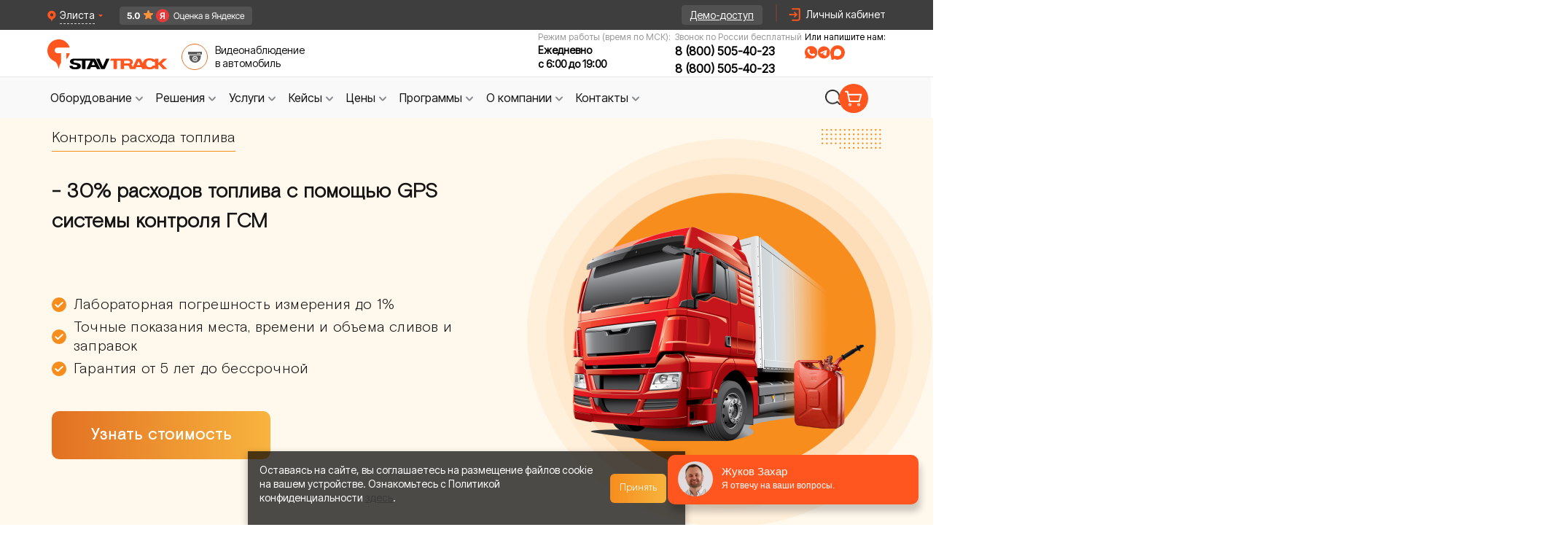

--- FILE ---
content_type: text/html; charset=UTF-8
request_url: https://elista.stavtrack.ru/kontrol-topliva.html
body_size: 35326
content:
<!doctype html> <html lang="ru"> <head> <!-- Google Tag Manager --> <script>(function(w,d,s,l,i){w[l]=w[l]||[];w[l].push({'gtm.start':
            new Date().getTime(),event:'gtm.js'});var f=d.getElementsByTagName(s)[0],
        j=d.createElement(s),dl=l!='dataLayer'?'&l='+l:'';j.async=true;j.src=
        'https://www.googletagmanager.com/gtm.js?id='+i+dl;f.parentNode.insertBefore(j,f);
    })(window,document,'script','dataLayer','GTM-5MTK7S5T');</script> <!-- End Google Tag Manager --> <meta charset="UTF-8"> <title>Купить контроль расхода топлива в баке, система GPS ГЛОНАСС мониторинга топлива по низким ценам | Ставтрэк - Элиста</title> <link rel="apple-touch-icon" sizes="180x180" href="https://elista.stavtrack.ru/apple-touch-icon.png"> <link rel="icon" type="image/png" sizes="32x32" href="https://elista.stavtrack.ru/favicon-32x32.png"> <link rel="icon" type="image/png" sizes="16x16" href="https://elista.stavtrack.ru/favicon-16x16.png"> <link rel="manifest" href="https://elista.stavtrack.ru/site.webmanifest"> <link rel="mask-icon" href="https://elista.stavtrack.ru/safari-pinned-tab.svg" color="#5bbad5"> <meta name="msapplication-TileColor" content="#da532c"> <meta name="theme-color" content="#ffffff"> <meta name=description content="Контроль топлива установка. Система мониторинга сливов топлива в городах | Ставтрэк - республика Калмыкия"> <meta name="robots" content="index, follow"/> <meta name="author" content="Ставтрэк"> <link rel="canonical" href="https://elista.stavtrack.ru/kontrol-topliva.html"> <meta name="csrf-token" content="gjY8YYOQXjhSzw8a75V2UlFxGFlh4RIWp8dGilkr"> <meta name="viewport" content="width=1000"> <meta http-equiv="X-UA-Compatible" content="ie=edge"> <link rel="stylesheet" type="text/css" href="https://cdn.jsdelivr.net/gh/kenwheeler/slick@1.8.1/slick/slick.css"> <link rel="preload" as="style" href="https://elista.stavtrack.ru/build/assets/common-8cfaa8f7.css" /><link rel="stylesheet" href="https://elista.stavtrack.ru/build/assets/common-8cfaa8f7.css" /> <link rel="stylesheet" href="/css/lity.min.css"> <meta name="app_domain" content="stavtrack.ru"> <meta name="google-site-verification" content="eQj9E0BdIfvexCNUFAWct0rpaJ1xW1EhbKvKkPnhydQ" /> <meta property="og:title" content="Купить контроль расхода топлива в баке, система GPS ГЛОНАСС мониторинга топлива по низким ценам | Ставтрэк - Элиста"/> <meta property="og:type" content="article" /> <meta property="og:url" content="https://elista.stavtrack.ru/kontrol-topliva.html" /> <meta property="og:image" content="https://www.stavtrack.ru/new-design/index/top-banner.png"/> <link rel="preload" as="style" href="https://elista.stavtrack.ru/build/assets/app-tw-e2d12d5e.css" /><link rel="stylesheet" href="https://elista.stavtrack.ru/build/assets/app-tw-e2d12d5e.css" /> <style> section {
            margin: 80px auto !important;
        }

        .bold-text-font {
            font-weight: bold;
        }

        .mb-20 {
            margin-bottom: 20px;
        }

        .border-link {
            border-bottom: 2px dashed orange;
        } </style> <style> /* Описание, которое раскрывается */
        .requirement.open .description {
            display: flex;
            max-height: 500px; /* Ограничение максимальной высоты для раскрытия */
            padding: 10px 15px;
            margin-left: 70px;
            font-family: Inter Tight, Arial, sans-serif;
            align-items: center;
            margin-top: 15px;
        }

        .title-requirements-btn, .description {
            font-family: Inter Tight, Arial, sans-serif;
        } </style> <link rel="preload" as="style" href="https://elista.stavtrack.ru/build/assets/onecol-5372f10a.css" /><link rel="stylesheet" href="https://elista.stavtrack.ru/build/assets/onecol-5372f10a.css" /> <style> img, svg, video, canvas, audio, iframe, embed, object {
            display: inline;

        } </style> <script src="https://elista.stavtrack.ru/js/jquery-3.6.3.min.js"></script> <script src="https://cdn.jsdelivr.net/npm/jquery.maskedinput@1.4.1/src/jquery.maskedinput.min.js"></script> <script type="application/ld+json"> {
      "@context": "https://schema.org",
      "@type": "FAQPage",
      "url": "https:\/\/elista.stavtrack.ru\/kontrol-topliva.html",
      "mainEntity": [
            {
          "@type": "Question",
          "name": "\u0427\u0442\u043e \u043d\u0435\u043e\u0431\u0445\u043e\u0434\u0438\u043c\u043e \u0434\u043b\u044f \u043a\u043e\u043d\u0442\u0440\u043e\u043b\u044f \u0440\u0430\u0441\u0445\u043e\u0434\u0430 \u0442\u043e\u043f\u043b\u0438\u0432\u0430 \u043d\u0430 \u043c\u043e\u0438\u0445 \u0433\u0440\u0443\u0437\u043e\u0432\u0438\u043a\u0430\u0445?",
      "acceptedAnswer": {
        "@type": "Answer",
        "text": "\u0411\u0430\u0437\u043e\u0432\u044b\u0439 \u043a\u043e\u043c\u043f\u043b\u0435\u043a\u0442 \u0434\u043b\u044f  \u043c\u043e\u043d\u0438\u0442\u043e\u0440\u0438\u043d\u0433\u0430 \u0442\u043e\u043f\u043b\u0438\u0432\u0430 \u0432\u043a\u043b\u044e\u0447\u0430\u0435\u0442 \u0432 \u0441\u0435\u0431\u044f:\n            1) \u003Ca href=\u0022\/catalog\/gps-trekery-dlya-avtomobilya.html\u0022 class=\u0022text-[#FF551F]\u0022\u003E\u0413\u041b\u041e\u041d\u0410\u0421\u0421\/GPS \u0442\u0440\u0435\u043a\u0435\u0440\u003C\/a\u003E;\n            2) \u003Ca href=\u0022\/catalog\/datchiki-urovnya-topliva.html\u0022 class=\u0022text-[#FF551F]\u0022\u003E\u0434\u0430\u0442\u0447\u0438\u043a \u0443\u0440\u043e\u0432\u043d\u044f \u0442\u043e\u043f\u043b\u0438\u0432\u0430\u003C\/a\u003E;\n            3) \u003Ca href=\u0022\/soft-stavtrack-online.html\u0022 class=\u0022text-[#FF551F]\u0022\u003E\u043f\u0440\u043e\u0433\u0440\u0430\u043c\u043c\u043d\u043e\u0435 \u043e\u0431\u0435\u0441\u043f\u0435\u0447\u0435\u043d\u0438\u0435 \u0434\u043b\u044f \u0430\u043d\u0430\u043b\u0438\u0437\u0430 \u043f\u043e\u043b\u0443\u0447\u0435\u043d\u043d\u044b\u0445 \u0441 \u043e\u0431\u043e\u0440\u0443\u0434\u043e\u0432\u0430\u043d\u0438\u044f \u0434\u0430\u043d\u043d\u044b\u0445\u003C\/a\u003E."        }
      }            ,
                    {
          "@type": "Question",
          "name": "\u041a\u0430\u043a\u0438\u0435 \u0434\u0430\u043d\u043d\u044b\u0435 \u043f\u043e \u0442\u043e\u043f\u043b\u0438\u0432\u0443 \u044f \u0431\u0443\u0434\u0443 \u0432\u0438\u0434\u0435\u0442\u044c \u0432 \u0441\u0438\u0441\u0442\u0435\u043c\u0435 \u043c\u043e\u043d\u0438\u0442\u043e\u0440\u0438\u043d\u0433\u0430 \u0442\u043e\u043f\u043b\u0438\u0432\u0430?",
      "acceptedAnswer": {
        "@type": "Answer",
        "text": "\u041f\u0440\u0438 \u0432\u044b\u043f\u043e\u043b\u043d\u0435\u043d\u0438\u0438 \u043e\u0442\u0447\u0451\u0442\u0430 \u043e\u0442\u043e\u0431\u0440\u0430\u0436\u0430\u0435\u0442\u0441\u044f \u0441\u0440\u0435\u0434\u043d\u0438\u0439 \u0440\u0430\u0441\u0445\u043e\u0434 \u043d\u0430 100 \u043a\u043c. (\u0438\u043b\u0438 \u043d\u0430 1 \u043c\/\u0447), \u043a\u043e\u043b\u0438\u0447\u0435\u0441\u0442\u0432\u043e \u043f\u043e\u0442\u0440\u0430\u0447\u0435\u043d\u043d\u043e\u0433\u043e \u0442\u043e\u043f\u043b\u0438\u0432\u0430, \u043e\u0431\u044a\u0435\u043c \u0437\u0430\u043f\u0440\u0430\u0432\u043e\u043a \u0438\u043b\u0438 \u0441\u043b\u0438\u0432\u043e\u0432. \u0412 \u043b\u044e\u0431\u043e\u0439 \u043c\u043e\u043c\u0435\u043d\u0442 \u0432\u0440\u0435\u043c\u0435\u043d\u0438 \u043c\u043e\u0436\u043d\u043e \u043e\u0442\u0441\u043b\u0435\u0436\u0438\u0432\u0430\u0442\u044c \u0442\u0435\u043a\u0443\u0449\u0438\u0439 \u043e\u0431\u044a\u0435\u043c \u0442\u043e\u043f\u043b\u0438\u0432\u0430 \u0432 \u0431\u0430\u043a\u0435."        }
      }            ,
                    {
          "@type": "Question",
          "name": "\u042f\u0432\u043b\u044f\u0435\u0442\u0441\u044f \u043b\u0438 \u0421\u041a\u0420\u0422 \u043e\u0444\u0438\u0446\u0438\u0430\u043b\u044c\u043d\u044b\u043c \u0441\u0440\u0435\u0434\u0441\u0442\u0432\u043e\u043c \u0438\u0437\u043c\u0435\u0440\u0435\u043d\u0438\u044f \u0432 \u0420\u043e\u0441\u0441\u0438\u0438?",
      "acceptedAnswer": {
        "@type": "Answer",
        "text": "\u0401\u043c\u043a\u043e\u0441\u0442\u043d\u044b\u0435 \u0434\u0430\u0442\u0447\u0438\u043a\u0438 \u0443\u0440\u043e\u0432\u043d\u044f \u0442\u043e\u043f\u043b\u0438\u0432\u0430 \u044f\u0432\u043b\u044f\u044e\u0442\u0441\u044f \u0432 \u043f\u0435\u0440\u0432\u0443\u044e \u043e\u0447\u0435\u0440\u0435\u0434\u044c \u0441\u0440\u0435\u0434\u0441\u0442\u0432\u043e\u043c \u043a\u043e\u043d\u0442\u0440\u043e\u043b\u044f \u0442\u043e\u043f\u043b\u0438\u0432\u0430 \u0432 \u0440\u0435\u0436\u0438\u043c\u0435 \u0440\u0435\u0430\u043b\u044c\u043d\u043e\u0433\u043e \u0432\u0440\u0435\u043c\u0435\u043d\u0438, \u043d\u0435\u0436\u0435\u043b\u0438 \u044e\u0440\u0438\u0434\u0438\u0447\u0435\u0441\u043a\u0438\u043c \u043e\u0431\u043e\u0441\u043d\u043e\u0432\u0430\u043d\u0438\u0435\u043c \u0432 \u0441\u043b\u0443\u0447\u0430\u0435 \u043a\u043e\u043d\u0444\u043b\u0438\u043a\u0442\u043d\u043e\u0439 \u0441\u0438\u0442\u0443\u0430\u0446\u0438\u0438, \u0445\u043e\u0442\u044c \u043f\u0440\u043e\u0438\u0437\u0432\u043e\u0434\u0438\u0442\u0435\u043b\u044c \u0438\n            \u003Ca href=\u0022\/certifications.html\u0022 class=\u0022text-[#FF551F]\u0022\u003E\u0441\u0435\u0440\u0442\u0438\u0444\u0438\u0446\u0438\u0440\u0443\u0435\u0442 \u043a\u0430\u0436\u0434\u0443\u044e \u043c\u043e\u0434\u0435\u043b\u044c \u0434\u0430\u0442\u0447\u0438\u043a\u0430 \u043a\u0430\u043a \u0441\u0440\u0435\u0434\u0441\u0442\u0432\u043e \u0438\u0437\u043c\u0435\u0440\u0435\u043d\u0438\u044f\u003C\/a\u003E\n            \u0432 \u043b\u0430\u0431\u043e\u0440\u0430\u0442\u043e\u0440\u043d\u044b\u0445 \u0443\u0441\u043b\u043e\u0432\u0438\u044f\u0445. \u0414\u043b\u044f \u043f\u0440\u0438\u043d\u044f\u0442\u0438\u044f \u0434\u0430\u043d\u043d\u044b\u0445 \u0441 \u0434\u0430\u0442\u0447\u0438\u043a\u0430 \u043f\u0440\u0438 \u0441\u0443\u0434\u0435\u0431\u043d\u044b\u0445 \u0440\u0430\u0437\u0431\u0438\u0440\u0430\u0442\u0435\u043b\u044c\u0441\u0442\u0432\u0430\u0445 \u0442\u0440\u0435\u0431\u0443\u0435\u0442\u0441\u044f \u043f\u043e\u0432\u0435\u0440\u043a\u0430 \u0443\u0436\u0435 \u0443\u0441\u0442\u0430\u043d\u043e\u0432\u043b\u0435\u043d\u043d\u043e\u0433\u043e \u0434\u0430\u0442\u0447\u0438\u043a\u0430 \u043d\u0430 \u0442\u0440\u0430\u043d\u0441\u043f\u043e\u0440\u0442\u043e\u043c \u0441\u0440\u0435\u0434\u0441\u0442\u0432\u0435, \u0447\u0442\u043e \u044d\u043a\u043e\u043d\u043e\u043c\u0438\u0447\u0435\u0441\u043a\u0438 \u043d\u0435\u0446\u0435\u043b\u0435\u0441\u043e\u043e\u0431\u0440\u0430\u0437\u043d\u043e."        }
      }            ,
                    {
          "@type": "Question",
          "name": "\u041a\u0430\u043a\u0430\u044f \u0440\u0435\u0430\u043b\u044c\u043d\u0430\u044f \u043f\u043e\u0433\u0440\u0435\u0448\u043d\u043e\u0441\u0442\u044c \u0443 \u0434\u0430\u0442\u0447\u0438\u043a\u0430 \u0443\u0440\u043e\u0432\u043d\u044f \u0442\u043e\u043f\u043b\u0438\u0432\u0430?",
      "acceptedAnswer": {
        "@type": "Answer",
        "text": "\u0420\u0435\u0430\u043b\u044c\u043d\u0430\u044f \u043f\u043e\u0433\u0440\u0435\u0448\u043d\u043e\u0441\u0442\u044c \u0441 \u0443\u0447\u0451\u0442\u043e\u043c \u0432\u0441\u0435\u0445 \u043d\u044e\u0430\u043d\u0441\u043e\u0432 - 3-5% \u043e\u0442 \u043e\u0431\u044a\u0451\u043c\u0430 \u0442\u043e\u043f\u043b\u0438\u0432\u043d\u043e\u0433\u043e \u0431\u0430\u043a\u0430 \u043f\u0440\u0438 \u0437\u0430\u043f\u0440\u0430\u0432\u043a\u0435 \u0438\u043b\u0438 \u0441\u043b\u0438\u0432\u0430."        }
      }            ,
                    {
          "@type": "Question",
          "name": "\u0412\u043b\u0438\u044f\u0435\u0442 \u043b\u0438 \u0443\u0441\u0442\u0430\u043d\u043e\u0432\u043a\u0430 \u0434\u0430\u0442\u0447\u0438\u043a\u0430 \u0443\u0440\u043e\u0432\u043d\u044f \u0442\u043e\u043f\u043b\u0438\u0432\u0430 \u043d\u0430 \u0442\u043e\u043f\u043b\u0438\u0432\u043d\u0443\u044e \u0441\u0438\u0441\u0442\u0435\u043c\u0443 \u0442\u0440\u0430\u043d\u0441\u043f\u043e\u0440\u0442\u043d\u043e\u0433\u043e \u0441\u0440\u0435\u0434\u0441\u0442\u0432\u0430?",
      "acceptedAnswer": {
        "@type": "Answer",
        "text": "\u041d\u0435\u0442 \u0434\u0430\u0442\u0447\u0438\u043a \u0438\u043c\u0435\u0435\u0442 \u0432\u0440\u0435\u0437\u043d\u0443\u044e \u043a\u043e\u043d\u0441\u0442\u0440\u0443\u043a\u0446\u0438\u044e \u0432 \u0431\u0430\u043a \u0438 \u043d\u0435 \u043c\u043e\u0436\u0435\u0442 \u0444\u0438\u0437\u0438\u0447\u0435\u0441\u043a\u0438 \u0432\u043b\u0438\u044f\u0442\u044c \u043d\u0430 \u0440\u0430\u0431\u043e\u0442\u0443 \u0442\u043e\u043f\u043b\u0438\u0432\u043d\u043e\u0439 \u0441\u0438\u0441\u0442\u0435\u043c\u044b."        }
      }            ,
                    {
          "@type": "Question",
          "name": "\u0412 \u043a\u0430\u043a\u0438\u0445 \u0441\u043b\u0443\u0447\u0430\u044f\u0445 \u0434\u043b\u044f \u043a\u043e\u043d\u0442\u0440\u043e\u043b\u044f \u0442\u043e\u043f\u043b\u0438\u0432\u0430 \u0438\u0441\u043f\u043e\u043b\u044c\u0437\u0443\u0435\u0442\u0441\u044f \u0414\u0423\u0422, \u0430 \u0432 \u043a\u0430\u043a\u0438\u0445 \u0441\u0447\u0438\u0442\u044b\u0432\u0430\u043d\u0438\u0435 \u0441 CAN-\u0448\u0438\u043d\u044b?",
      "acceptedAnswer": {
        "@type": "Answer",
        "text": "\u003Ca href=\u0022\/blog\/kak-rabotaet-kan-shina.html\u0022 class=\u0022text-[#FF551F]\u0022\u003E\u041f\u043e\u0434\u043a\u043b\u044e\u0447\u0435\u043d\u0438\u0435 \u043a CAN-\u0448\u0438\u043d\u0435\u003C\/a\u003E \u0432 \u0431\u043e\u043b\u044c\u0448\u0438\u043d\u0441\u0442\u0432\u0435 \u0441\u043b\u0443\u0447\u0430\u0435\u0432 \u0438\u0441\u043f\u043e\u043b\u044c\u0437\u0443\u0435\u0442\u0441\u044f \u043d\u0430 \u043b\u0435\u0433\u043a\u043e\u0432\u044b\u0445 \u0422\u0421 \u0438 \u0442\u0435\u0445\u043d\u0438\u043a\u0435 \u0441 \u0442\u0440\u0443\u0434\u043d\u043e\u0434\u043e\u0441\u0442\u0443\u043f\u043d\u044b\u043c \u0442\u043e\u043f\u043b\u0438\u0432\u043d\u044b\u043c \u0431\u0430\u043a\u043e\u043c. \u0412\u043e \u0432\u0441\u0435\u0445 \u0434\u0440\u0443\u0433\u0438\u0445 \u0441\u043b\u0443\u0447\u0430\u044f\u0445 \u0438\u0441\u043f\u043e\u043b\u044c\u0437\u0443\u044e\u0442\u0441\u044f \u043f\u043e\u0433\u0440\u0443\u0436\u043d\u044b\u0435 \u0434\u0430\u0442\u0447\u0438\u043a\u0438 \u0443\u0440\u043e\u0432\u043d\u044f \u0442\u043e\u043f\u043b\u0438\u0432\u0430."        }
      }            ,
                    {
          "@type": "Question",
          "name": "\u0421\u043a\u043e\u043b\u044c\u043a\u043e \u0441\u0442\u043e\u0438\u0442 \u0441\u0438\u0441\u0442\u0435\u043c\u0430 \u043a\u043e\u043d\u0442\u0440\u043e\u043b\u044f \u0442\u043e\u043f\u043b\u0438\u0432\u0430 \u043d\u0430 \u0431\u0430\u0437\u0435 \u0442\u0435\u0445\u043d\u043e\u043b\u043e\u0433\u0438\u0439 \u0413\u041b\u041e\u041d\u0410\u0421\u0421\/GPS?",
      "acceptedAnswer": {
        "@type": "Answer",
        "text": "\u0411\u0430\u0437\u043e\u0432\u0430\u044f \u0446\u0435\u043d\u0430 \u0433\u043e\u0442\u043e\u0432\u043e\u0433\u043e \u0440\u0435\u0448\u0435\u043d\u0438\u044f \u043d\u0430 1 \u0422\u0421 \u043d\u0430\u0447\u0438\u043d\u0430\u0435\u0442\u0441\u044f \u043e\u0442 20 \u0442.\u0440., \u0434\u043b\u044f \u0440\u0430\u0441\u0441\u0447\u0435\u0442\u0430 \u043d\u0430 \u0412\u0430\u0448 \u0430\u0432\u0442\u043e\u043f\u0430\u0440\u043a \u003Ca href=\u0022\/contacts.html\u0022 class=\u0022text-[#FF551F]\u0022\u003E\u043e\u0441\u0442\u0430\u0432\u044c\u0442\u0435 \u0437\u0430\u044f\u0432\u043a\u0443.\u003C\/a\u003E"        }
      }        ]
  } </script></head> <body class="font-primary"> <!-- Google Tag Manager (noscript) --> <noscript><iframe src="https://www.googletagmanager.com/ns.html?id=GTM-5MTK7S5T"
                      height="0" width="0" style="display:none;visibility:hidden"></iframe></noscript> <!-- End Google Tag Manager (noscript) --> <!-- Novofon --> <script type="text/javascript" async src="https://widget.novofon.ru/novofon.js?k=sGW_RI0coFUQx6Ba155gMc00WCgvUuUp"></script> <!-- Novofon --> <!-- Roistat Counter Start --> <script> (function(w, d, s, h, id) {
            w.roistatProjectId = id; w.roistatHost = h;
            var p = d.location.protocol == "https:" ? "https://" : "http://";
            var u = /^.*roistat_visit=[^;]+(.*)?$/.test(d.cookie) ? "/dist/module.js" : "/api/site/1.0/"+id+"/init?referrer="+encodeURIComponent(d.location.href);
            var js = d.createElement(s); js.charset="UTF-8"; js.async = 1; js.src = p+h+u; var js2 = d.getElementsByTagName(s)[0]; js2.parentNode.insertBefore(js, js2);
        })(window, document, 'script', 'cloud.roistat.com', '4d1e15972bf8416665f2a89bd998a24f'); </script> <!-- Roistat Counter End --> <!-- BEGIN WHATSAPP INTEGRATION WITH ROISTAT --> <div class="js-whatsapp-message-container" style="display:none;">Обязательно отправьте это сообщение и дождитесь ответа. Номер Вашей заявки: {roistat_visit}</div> <script> (function() {
            if (window.roistat !== undefined) {
                handler();
            } else {
                var pastCallback = typeof window.onRoistatAllModulesLoaded === "function" ? window.onRoistatAllModulesLoaded : null;
                window.onRoistatAllModulesLoaded = function () {
                    if (pastCallback !== null) {
                        pastCallback();
                    }
                    handler();
                };
            }

            function handler() {
                function init() {
                    appendMessageToLinks();

                    var delays = [1000, 5000, 15000];
                    setTimeout(function func(i) {
                        if (i === undefined) {
                            i = 0;
                        }
                        appendMessageToLinks();
                        i++;
                        if (typeof delays[i] !== 'undefined') {
                            setTimeout(func, delays[i], i);
                        }
                    }, delays[0]);
                }

                function replaceQueryParam(url, param, value) {
                    var explodedUrl = url.split('?');
                    var baseUrl = explodedUrl[0] || '';
                    var query = '?' + (explodedUrl[1] || '');
                    var regex = new RegExp("([?;&])" + param + "[^&;]*[;&]?");
                    var queryWithoutParameter = query.replace(regex, "$1").replace(/&$/, '');
                    return baseUrl + (queryWithoutParameter.length > 2 ? queryWithoutParameter  + '&' : '?') + (value ? param + "=" + value : '');
                }

                function appendMessageToLinks() {
                    var message = document.querySelector('.js-whatsapp-message-container').textContent;
                    var text = message.replace(/{roistat_visit}/g, window.roistatGetCookie('roistat_visit'));
                    text = encodeURI(text);
                    var linkElements = document.querySelectorAll('[href*="//wa.me"], [href*="//api.whatsapp.com/send"], [href*="//web.whatsapp.com/send"], [href^="whatsapp://send"]');
                    for (var elementKey in linkElements) {
                        if (linkElements.hasOwnProperty(elementKey)) {
                            var element = linkElements[elementKey];
                            element.href = replaceQueryParam(element.href, 'text', text);
                        }
                    }

                    // элементы с onclick="window.open('https://wa.me/...')"
                    var onclickElements = document.querySelectorAll('[onclick*="wa.me"]');
                    onclickElements.forEach(function (el) {
                        var onclick = el.getAttribute('onclick');
                        var match = onclick.match(/window\.open\(['"]([^'"]+)['"]/);
                        if (match) {
                            var originalUrl = match[1];
                            var newUrl = replaceQueryParam(originalUrl, 'text', text);
                            var newOnclick = onclick.replace(originalUrl, newUrl);
                            el.setAttribute('onclick', newOnclick);
                        }
                    });
                }
                if (document.readyState === 'loading') {
                    document.addEventListener('DOMContentLoaded', init);
                } else {
                    init();
                }
            };
        })(); </script> <!-- END WHATSAPP INTEGRATION WITH ROISTAT --> <div id="blockajax" data-direction=" 2"></div> <div class="popup-fade"></div> <div class="popup-exit_block"></div> <div class="page-wrapper"> <div class="header__top"> <div class="header-city"> <div class="regionBlock" id="detected_region_block"> <div class="regionBlock-icon-close" onclick="common.location.close_region_block()"> &#10006;</div> <div> <div class="vash-rigion">Ваш регион:</div> <div class="nameRegion"><span id="detected_region_name">республика Калмыкия</span> ?</div> </div> <div class="regionBlock__container-btn"> <div id="yes_region" class="regionBlock__btn-select">ДА, ВСЕ ВЕРНО</div> <div class="regionBlock__btn-resolve" onclick="common.location.choose_other_region();">ВЫБРАТЬ ДРУГОЙ</div> </div> </div> <div class="panelCity whitespace-nowrap"> <img class="panel-ciy-triangle" src="https://elista.stavtrack.ru/img/header/panel-ciy-triangle.svg" alt="triangle"> <a href="https://stavtrack.kz" target="_blank"> <img src="/img/kz-flag.png" alt="flag" width="16" loading="lazy"> Казахстан</a> <a href="https://stavtrack.uz" target="_blank"> <img src="/img/uz-flag.png" alt="flag" width="16" loading="lazy"> Узбекистан</a> <a href="https://stavtrack.kg" target="_blank"> <img src="/img/kg-flag.png" alt="flag" width="16" loading="lazy"> Кыргызстан</a> <a href="//astrahan.stavtrack.ru/kontrol-topliva.html">Астрахань</a> <a href="//barnaul.stavtrack.ru/kontrol-topliva.html">Барнаул</a> <a href="//belgorod.stavtrack.ru/kontrol-topliva.html">Белгород</a> <a href="//vladivostok.stavtrack.ru/kontrol-topliva.html">Владивосток</a> <a href="//volgograd.stavtrack.ru/kontrol-topliva.html">Волгоград</a> <a href="//vologda.stavtrack.ru/kontrol-topliva.html">Вологда</a> <a href="//voronezh.stavtrack.ru/kontrol-topliva.html">Воронеж</a> <a href="//donetsk.stavtrack.ru/kontrol-topliva.html">Донецк</a> <a href="//ekb.stavtrack.ru/kontrol-topliva.html">Екатеринбург</a> <a href="//izhevsk.stavtrack.ru/kontrol-topliva.html">Ижевск</a> <a href="//irkutsk.stavtrack.ru/kontrol-topliva.html">Иркутск</a> <a href="//kazan.stavtrack.ru/kontrol-topliva.html">Казань</a> <a href="//kaluga.stavtrack.ru/kontrol-topliva.html">Калуга</a> <a href="//kemerovo.stavtrack.ru/kontrol-topliva.html">Кемерово</a> <a href="//krasnodar.stavtrack.ru/kontrol-topliva.html">Краснодар</a> <a href="//krasnoyarsk.stavtrack.ru/kontrol-topliva.html">Красноярск</a> <a href="//kursk.stavtrack.ru/kontrol-topliva.html">Курск</a> <a href="//lipetsk.stavtrack.ru/kontrol-topliva.html">Липецк</a> <a href="//lugansk.stavtrack.ru/kontrol-topliva.html">Луганск</a> <a href="//mahachkala.stavtrack.ru/kontrol-topliva.html">Махачкала</a> <a href="//melitopol.stavtrack.ru/kontrol-topliva.html">Мелитополь</a> <a href="//www.stavtrack.ru/kontrol-topliva.html">Москва</a> <a href="//nalchik.stavtrack.ru/kontrol-topliva.html">Нальчик</a> <a href="//nn.stavtrack.ru/kontrol-topliva.html">Нижний Новгород</a> <a href="//novosibirsk.stavtrack.ru/kontrol-topliva.html">Новосибирск</a> <a href="//omsk.stavtrack.ru/kontrol-topliva.html">Омск</a> <a href="//perm.stavtrack.ru/kontrol-topliva.html">Пермь</a> <a href="//rostov.stavtrack.ru/kontrol-topliva.html">Ростов-на-Дону</a> <a href="//ryazan.stavtrack.ru/kontrol-topliva.html">Рязань</a> <a href="//samara.stavtrack.ru/kontrol-topliva.html">Самара</a> <a href="//spb.stavtrack.ru/kontrol-topliva.html">Санкт-Петербург</a> <a href="//saratov.stavtrack.ru/kontrol-topliva.html">Саратов</a> <a href="//simferopol.stavtrack.ru/kontrol-topliva.html">Симферополь</a> <a href="//stavropol.stavtrack.ru/kontrol-topliva.html">Ставрополь</a> <a href="//surgut.stavtrack.ru/kontrol-topliva.html">Сургут</a> <a href="//syktyvkar.stavtrack.ru/kontrol-topliva.html">Сыктывкар</a> <a href="//tambov.stavtrack.ru/kontrol-topliva.html">Тамбов</a> <a href="//tver.stavtrack.ru/kontrol-topliva.html">Тверь</a> <a href="//tomsk.stavtrack.ru/kontrol-topliva.html">Томск</a> <a href="//tula.stavtrack.ru/kontrol-topliva.html">Тула</a> <a href="//tyumen.stavtrack.ru/kontrol-topliva.html">Тюмень</a> <a href="//ulyanovsk.stavtrack.ru/kontrol-topliva.html">Ульяновск</a> <a href="//ufa.stavtrack.ru/kontrol-topliva.html">Уфа</a> <a href="//habarovsk.stavtrack.ru/kontrol-topliva.html">Хабаровск</a> <a href="//chelyabinsk.stavtrack.ru/kontrol-topliva.html">Челябинск</a> <a href="//cherkessk.stavtrack.ru/kontrol-topliva.html">Черкесск</a> <a href="//chita.stavtrack.ru/kontrol-topliva.html">Чита</a> <a href="//yakutsk.stavtrack.ru/kontrol-topliva.html">Якутск</a> <a href="//yaroslavl.stavtrack.ru/kontrol-topliva.html">Ярославль</a> <a onclick="common.showModal('noregion')" href="#" class="other-cities">Другие города</a> </div> </div> <div class="header__top-content"> <div class="city-change-wrapper"> <div class="locality city-selector cursor-pointer"> <img class="h-4" src="https://elista.stavtrack.ru/img/header/icon-pin.svg" width="12" height="16" alt="иконка выбора города"> <p>Элиста</p> <img src="https://elista.stavtrack.ru/img/header/triangle.svg" alt="спутниковый мониторинг транспорта глонасс gps"> </div> <a class="ya-badge_header" target="_blank"
               href="https://yandex.ru/maps/org/stavtrek/2499283730/reviews/"> <img src="/img/ya-rating-header.png" alt="ya rating" width="182" height="25"> </a> </div> <a class="demo-access gtm-btn" id="cap-button-demo" href="https://stavtrack.online/login/" target="_blank"> <span>Демо-доступ</span> </a> <img src="https://elista.stavtrack.ru/img/header/vertical-line.svg" alt="img"> <div class="lc flex justify-end"> <img class="h-6 icon-profile" src="https://elista.stavtrack.ru/img/header/icon-header.svg" width="24" height="24" alt="профиль"> <a href="https://stavtrack.online/login/" target="_blank"> <span>Личный кабинет</span> </a> </div> </div> </div> <div class="header-base leading-tight"> <div class="header-container"> <div class="logo"> <a href="/"> <img class="h-16" src="https://elista.stavtrack.ru/img/header/logo.svg" width="172" height="42" alt="Лого"> </a> <div class="header-video-surveillance ml-3 mb-2.5 cursor-pointer"> <img class="h-9" src="https://elista.stavtrack.ru/img/sprites/icons-header.svg#webcam" width="36" height="36" alt=""> <a class="header-video-surveillance " target="_blank" href="/videonablyudenie-dlya-transporta">Видеонаблюдение <br> в автомобиль</a> </div> </div> <div class="wrapper-contacts"> <div class="header-phone-wrapper"> <span>Режим работы (время по МСК):</span> <div> <span class="text-time">Ежедневно</span> <span class="text-time">с 6:00 до 19:00</span> </div> </div> <div class="header-phone-wrapper"> <span>Звонок по России бесплатный</span> <div> <a class="zphone phone" href="tel:88005054023">8 (800) 505-40-23</a> <br> <a class="zphone phone" href="tel:8 (800) 505-40-23" style="margin-top: 4px;">8 (800) 505-40-23</a> </div> </div> <div class="header-messengers_wrapper"> <p>Или напишите нам:</p> <div class="header-messengers flex gap-1 justify-start"> <img src="https://elista.stavtrack.ru/img/header/icon-whatsapp.svg"
                         onclick="window.open('https://wa.me/79283285742', '_blank').focus();"
                         title="Написать нам в WhatsApp"
                         class="h-4 md:hover:scale-105"
                         alt="WhatsApp" width="17" height="17"> <img src="https://elista.stavtrack.ru/img/header/icon-tg.svg"
                         onclick="window.open('https://t.me/+79283285742', '_blank').focus();"
                         title="Написать нам в Telegram"
                         class="h-4 md:hover:scale-105"
                         alt="Telegram" width="17" height="17"> <img src="https://elista.stavtrack.ru/img/header/icon-max.svg"
                         onclick="window.open('https://max.ru/u/f9LHodD0cOLXr6RlqZtnTH4uNlCozMtO1D8uzb5HuTFjb-gcFIezTwoMFRU', '_blank').focus();"
                         title="Написать нам в MAX"
                         class="h-4 md:hover:scale-105"
                         alt="MAX" width="17" height="17"> </div> </div> </div> </div> </div> <nav class="header-menu"> <div class="header-menu__panel"> <div id="navig-menu"> <ul id="menu-new"> <li class="bord"> <a class="menu_link gtm-btn btn-toggle flex" href="https://elista.stavtrack.ru/catalog.html" id="equipment"> <span>Оборудование</span> <img width="20" height="20" src="https://elista.stavtrack.ru/img/header/arrow-down.svg" alt="arrow-down"> </a> <div class="dropdown-menu equipment"> <div class="dropdown-menu_col"> <hr class="hr-line-equipment"> <a class="dropdown-menu-top_link" href="https://elista.stavtrack.ru/catalog.html"> <span>Весь каталог</span> <img src="https://elista.stavtrack.ru/img/menu/arrow-right.svg" alt="arrow-right" width="12"> </a> <div class="wrapper-block_menu"> <div class="block-menu-title"> <img src="https://elista.stavtrack.ru/img/menu/item-20.svg" alt="icon-telematica"> <span class="h-title">Телематика</span> </div> <div class="wrapper-block-menu_items"> <a href="https://elista.stavtrack.ru/catalog/gps-trekery-dlya-avtomobilya.html">GPS трекеры для автомобиля</a> <a href="https://elista.stavtrack.ru/catalog/can-schityvateli.html">CAN считыватели</a> <a href="https://elista.stavtrack.ru/catalog/gps-mayachki-dlya-avto.html">GPS маячки для авто</a> <a href="https://elista.stavtrack.ru/catalog/datchiki-urovnya-topliva.html">Датчики уровня
                                        топлива</a> <a href="https://elista.stavtrack.ru/catalog/aksessuary-dlya-telematiki.html">Аксессуары для
                                        телематики</a> <a class="dropdown-menu-link_more" href="https://elista.stavtrack.ru/catalog.html"><span>Еще</span> <img
                                                src="https://elista.stavtrack.ru/img/menu/arrow.svg" alt="arrow" width="20"
                                                height="20"></a> </div> </div> <div class="wrapper-block_menu"> <div class="block-menu-title"> <img src="https://elista.stavtrack.ru/img/menu/item-28.svg" alt="icon-tahograf"> <span class="h-title">Тахография</span> </div> <div class="wrapper-block-menu_items"> <a href="https://elista.stavtrack.ru/catalog/tahografy.html">Тахографы</a> <a href="https://elista.stavtrack.ru/catalog/schityvateli-kart.html">Считыватели карт тахографа</a> <a class="dropdown-menu-link_more" href="https://elista.stavtrack.ru/catalog.html"><span>Еще</span> <img
                                                src="https://elista.stavtrack.ru/img/menu/arrow.svg" alt="arrow" width="20"
                                                height="20"></a> </div> </div> </div> <div class="dropdown-menu_col second-col-menu_margin"> <div class="wrapper-block_menu"> <div class="block-menu-title"> <img src="https://elista.stavtrack.ru/img/menu/item-12.svg" alt="icon-tahograf"> <span class="h-title">ДОПОГ</span> </div> <div class="wrapper-block-menu_items"> <a href="https://elista.stavtrack.ru/catalog/komplekty-adr.html">ADR Комплекты</a> <a href="https://elista.stavtrack.ru/catalog/ustroystva-ogranicheniya-skorosti.html">Ограничители скорости</a> <a href="https://elista.stavtrack.ru/catalog/vyklyuchateli-massy.html">Выключатели массы</a> <a class="dropdown-menu-link_more" href="https://elista.stavtrack.ru/catalog.html"> <span>Еще</span> <img src="https://elista.stavtrack.ru/img/menu/arrow.svg" alt="arrow" width="20" height="20"> </a> </div> </div> <div class="wrapper-block_menu wrapper-block_menu-mt"> <div class="block-menu-title"> <img src="https://elista.stavtrack.ru/img/menu/item-27.svg" alt="icon-tahograf"> <span class="h-title">Видеонаблюдение</span> </div> <div class="wrapper-block-menu_items"> <a href="https://elista.stavtrack.ru/catalog/kamery-videonablyudeniya-dlya-avtomobilya.html">Камеры
                                        видеонаблюдения</a> <a href="https://elista.stavtrack.ru/catalog/avtomobilnye-videoregistratory-ahd.html">Автомобильные
                                        видеорегистраторы AHD</a> <a href="https://elista.stavtrack.ru/catalog/avtomobilnye-monitory.html">Мониторы
                                        видеонаблюдения</a> <a href="https://elista.stavtrack.ru/catalog/komplekty-video-nablyudeniya.html">Комплекты
                                        видеонаблюдения</a> <a href="https://elista.stavtrack.ru/catalog/aksessuary-dlya-videonablyudeniya.html">Аксессуары для
                                        видеонаблюдения</a> <a class="dropdown-menu-link_more" href="https://elista.stavtrack.ru/catalog.html"> <span>Еще</span> <img src="https://elista.stavtrack.ru/img/menu/arrow.svg" alt="arrow" width="20" height="20"> </a> </div> </div> </div> <div class="dropdown-menu_col third-col-menu_margin"> <div class="wrapper-block_menu"> <div class="block-menu-title"> <img src="https://elista.stavtrack.ru/img/menu/item-16.svg" alt="icon-tahograf"> <span class="h-title">Агронавигация</span> </div> <div class="wrapper-block-menu_items"> <a href="https://elista.stavtrack.ru/catalog/kursoukazateli-i-agronavigatory.html">Агронавигаторы и
                                        Курсоуказатели</a> <a href="https://elista.stavtrack.ru/catalog/komplektuyushchie-dlya-kursoukazatelej.html">Комплектующие
                                        для курсоуказателей</a> <a href="https://elista.stavtrack.ru/catalog/avtopiloty-i-podrulivayushchie-ustrojstva.html">Автопилоты
                                        и подруливающие устройства</a> <a class="dropdown-menu-link_more" href="https://elista.stavtrack.ru/catalog.html"> <span>Еще</span> <img src="https://elista.stavtrack.ru/img/menu/arrow.svg" alt="arrow" width="20" height="20"> </a> </div> </div> <div class="wrapper-block_menu wrapper-block_menu-mt"> <div class="block-menu-title"> <img src="https://elista.stavtrack.ru/img/icons/tools.svg" alt="icon-tahograf" class="w-10 h-10 m-2.5"> <span class="h-title">Производители</span> </div> <div class="wrapper-block-menu_items"> <a href="https://elista.stavtrack.ru/manufacturers/fleetguide.html">Fleetguide</a> <a href="https://elista.stavtrack.ru/manufacturers/navtelecom.html">Навтелеком</a> <a href="https://elista.stavtrack.ru/manufacturers/nscar.html">Nscar</a> <a href="https://elista.stavtrack.ru/manufacturers/atol.html">Атол</a> <a class="dropdown-menu-link_more" href="https://elista.stavtrack.ru/manufacturers.html"> <span>Еще</span> <img src="https://elista.stavtrack.ru/img/menu/arrow.svg" alt="arrow" width="20" height="20"> </a> </div> </div> </div> </div> </li> <li class="bord"> <a class="menu_link gtm-btn btn-toggle flex" href="/industry.html" id="advantage"> <span>Решения</span> <img width="20" height="20" src="https://elista.stavtrack.ru/img/header/arrow-down.svg" alt="arrow-down"></a> <div class="dropdown-menu advantage"> <hr class="hr-line-advantage"> <div class="dropdown-menu_col advantage-first-menu_col"> <a class="dropdown-menu-top_link" href="https://elista.stavtrack.ru/industry.html"> <span>Все решения</span> <img src="https://elista.stavtrack.ru/img/menu/arrow-right.svg" alt="arrow-right" width="12"> </a> <div class="wrapper-block_menu"> <div class="block-menu-title"> <img src="https://elista.stavtrack.ru/img/menu/item-20.svg" alt="icon-telematica"> <span class="h-title">Телематика</span> </div> <div class="wrapper-block-menu_items"> <a href="https://elista.stavtrack.ru/industry/gruzoperevozki.html">Мониторинг грузового
                                        транспорта</a> <a href="https://elista.stavtrack.ru/industry/spectehnika.html">Мониторинг спецтехники</a> <a href="https://elista.stavtrack.ru/industry/passagiroperevozki.html">Мониторинг общественного
                                        транспорта</a> <a href="https://elista.stavtrack.ru/industry/taxi.html">Мониторинг такси</a> <a href="https://elista.stavtrack.ru/okhrana-i-chopy.html">Мониторинг транспорта Охраны и ЧОПов</a> <a class="dropdown-menu-link_more" href="https://elista.stavtrack.ru/industry.html#telematika"><span>Еще</span> <img
                                                src="https://elista.stavtrack.ru/img/menu/arrow.svg" alt="arrow" width="20"
                                                height="20"></a> </div> </div> <div class="wrapper-block_menu"> <div class="block-menu-title"> <img src="https://elista.stavtrack.ru/img/menu/item-27.svg" alt="icon-tahograf"> <span class="h-title">Видеомониторинг</span> </div> <div class="wrapper-block-menu_items"> <a href="https://elista.stavtrack.ru/solutions/videonablyudenie-gruzoperevozchiki">Видеонаблюдение
                                        на грузовой автомобиль</a> <a href="https://elista.stavtrack.ru/solutions/videonablydenie-dlya-spectechniki">Видеонаблюдение
                                        для спецтехники</a> <a href="https://elista.stavtrack.ru/solutions/videonablyudenie-dlya-passazhiroperevozchikov">Видеонаблюдение
                                        для общественного транспорта</a> <a href="https://elista.stavtrack.ru/solutions/videonablydenie-dlya-avtoshkoly">Видеонаблюдение для
                                        автошколы</a> <a href="https://elista.stavtrack.ru/solutions/videonablyudenie-taxi">Видеонаблюдение для такси</a> <a class="dropdown-menu-link_more" href="https://elista.stavtrack.ru/industry.html#videomonitoring"> <span>Еще</span> <img src="https://elista.stavtrack.ru/img/menu/arrow.svg" alt="arrow"
                                                              width="20" height="20"> </a> </div> </div> </div> <div class="dropdown-menu_col advantage-second-menu_col"> <div class="wrapper-block_menu"> <div class="block-menu-title"> <img src="https://elista.stavtrack.ru/img/menu/item-16.svg" alt="icon-tahograf"> <span class="h-title">Агронавигация</span> </div> <div class="wrapper-block-menu_items"> <a href="https://elista.stavtrack.ru/apk/monitoring.html">GPS мониторинг сельхозтехники</a> <a href="https://elista.stavtrack.ru/apk/sistemyi-parallelnogo-vozhdeniya.html">Системы параллельного вождения</a> <a href="https://elista.stavtrack.ru/apk/cropio.html">Сropio - система контроля вегетации</a> </div> </div> <div class="wrapper-block_menu mb-[26px]"> <div class="block-menu-title"> <img src="https://elista.stavtrack.ru/img/menu/item-1.svg" alt="icon-tahograf"> <span class="h-title">Логистика</span> </div> <div class="wrapper-block-menu_items"> <a href="https://elista.stavtrack.ru/tms-sluzhby-dostavki.html">Построение оптимальных маршрутов</a> <a href="https://elista.stavtrack.ru/tms-sluzhby-dostavki/funktsii/kontrol-transporta-sluzhby-dostavki.html">Контроль
                                        транспорта службы доставки</a> <a href="https://elista.stavtrack.ru/tms-sluzhby-dostavki/funktsii/kontrol-voditelya-sluzhby-dostavki.html">Контроль
                                        курьеров службы доставки</a> <a href="https://elista.stavtrack.ru/tms-sluzhby-dostavki/funktsii/sokrashenie-prostoev-transporta-sluzhby-dostavki.html">Сокращение
                                        простоев транспорта</a> <a class="dropdown-menu-link_more" href="https://elista.stavtrack.ru/industry.html#agronavigaciia"> <span>Еще</span> <img src="https://elista.stavtrack.ru/img/menu/arrow.svg" alt="arrow" width="20" height="20"> </a> </div> </div> </div> <div class="dropdown-menu_col advantage-third-menu_col"> <div class="wrapper-block_menu wrapper-block_menu-mt"> <div class="block-menu-title"> <img src="https://elista.stavtrack.ru/img/menu/item-26.svg" alt="icon-tahograf"> <span class="h-title">Отслеживание грузов</span> </div> <div class="wrapper-block-menu_items"> <a href="https://elista.stavtrack.ru/otslezhivanie-gruza.html">GPS отслеживание контейнеров и
                                        грузов</a> <a href="https://elista.stavtrack.ru/otslezhivanie-gruza/otrasli/zheleznodorozhnye-perevozki.html">Отслеживание
                                        грузов для Ж/Д перевозок</a> <a href="https://elista.stavtrack.ru/otslezhivanie-gruza/otrasli/avtomobilnyj-transport.html">Контроль
                                        груза при перевозке автотранспортом</a> <a href="https://elista.stavtrack.ru/otslezhivanie-gruza/otrasli/morskie-perevozki.html">Морские
                                        перевозки</a> <a href="https://elista.stavtrack.ru/otslezhivanie-gruza/otrasli/proizvodstvennye-kompanii.html">Отслеживание
                                        груза для производственных компаний</a> <a class="dropdown-menu-link_more" href="https://elista.stavtrack.ru/industry.html#otslezivanie"> <span>Еще</span> <img src="https://elista.stavtrack.ru/img/menu/arrow.svg" alt="arrow" width="20" height="20"> </a> </div> </div> </div> </div> </li> <li class="bord"><a class="menu_link gtm-btn btn-toggle flex" href="/uslugi.html" id="services"> <span>Услуги</span> <img width="20" height="20" src="https://elista.stavtrack.ru/img/header/arrow-down.svg" alt="arrow-down"> </a> <div class="dropdown-menu services"> <hr class="hr-line-services"> <div class="dropdown-menu_col services-first-menu_col"> <a class="dropdown-menu-top_link" href="https://elista.stavtrack.ru/uslugi.html"> <span>Все услуги</span> <img src="https://elista.stavtrack.ru/img/menu/arrow-right.svg" alt="arrow-right" width="12"> </a> <div class="wrapper-block_menu"> <div class="block-menu-title"> <img src="https://elista.stavtrack.ru/img/menu/item-20.svg" alt="icon-telematica"> <span class="h-title">Телематика</span> </div> <div class="wrapper-block-menu_items"> <a href="https://elista.stavtrack.ru/gps-tracker.html">Установка GPS трекера</a> <a href="https://elista.stavtrack.ru/dut-ustanovka.html">Установка датчика уровня топлива</a> <a href="https://elista.stavtrack.ru/kontrol-topliva.html">Контроль расхода топлива</a> <a href="https://elista.stavtrack.ru/ustanovka-glonass-gps.html">Установка системы мониторинга</a> <a href="https://elista.stavtrack.ru/arenda-glonass.html">Аренда телематического оборудования</a> <a href="https://elista.stavtrack.ru/glonass-dlya-lesozagotovitelnoj-tehniki.html">ГЛОНАСС на лесозаготовительную технику</a> <a href="https://elista.stavtrack.ru/rnis-moscow.html">ГЛОНАСС для пропуска в Москву (РНИС)</a> <a class="dropdown-menu-link_more" href="https://elista.stavtrack.ru/uslugi.html#telematika"><span>Еще</span> <img
                                                src="https://elista.stavtrack.ru/img/menu/arrow.svg" alt="arrow" width="20"
                                                height="20"></a> </div> </div> <div class="wrapper-block_menu"> <div class="block-menu-title"> <img src="https://elista.stavtrack.ru/img/menu/item-28.svg" alt="icon-tahograf"> <span class="h-title">Тахография</span> </div> <div class="wrapper-block-menu_items"> <a href="https://elista.stavtrack.ru/tachograph/karty.html">Карта водителя для тахографа</a> <a href="https://elista.stavtrack.ru/tachograph/ustanovka.html">Установка тахографа</a> <a href="https://elista.stavtrack.ru/tachograph/aktivaciya-tahografa.html">Активация тахографов</a> <a href="https://elista.stavtrack.ru/tachograph/zamena-bloka-skzi.html">Замена блока СКЗИ</a> <a href="https://elista.stavtrack.ru/tachograph/kalibrovka-tarirovka-poverka.html">Калибровка,
                                        поверка тахографа</a> <a class="dropdown-menu-link_more" href="https://elista.stavtrack.ru/uslugi.html#taxografiia"><span>Еще</span> <img
                                                src="https://elista.stavtrack.ru/img/menu/arrow.svg" alt="arrow" width="20"
                                                height="20"></a> </div> </div> </div> <div class="dropdown-menu_col services-second-menu_col"> <div class="wrapper-block_menu"> <div class="block-menu-title"> <img src="https://elista.stavtrack.ru/img/menu/item-16.svg" alt="icon-tahograf"> <span class="h-title">Агронавигация</span> </div> <div class="wrapper-block-menu_items"> <a href="https://elista.stavtrack.ru/apk/nablyudenie-za-selkhoztekhnikoj.html">Система отслеживания
                                        перемещения сельхоз техники</a> <a href="https://elista.stavtrack.ru/apk/remont-kursoukazateley.html">Ремонт курсоуказателей по всей
                                        России</a> <a href="https://elista.stavtrack.ru/apk/tochnoe-zemledelie.html">Установка систем точного
                                        земледелия</a> </div> </div> <div class="wrapper-block_menu mb-[50px]"> <div class="block-menu-title"> <img src="https://elista.stavtrack.ru/img/menu/item-30.svg" alt="icon-tahograf"> <span class="h-title">Топливные карты</span> </div> <div class="wrapper-block-menu_items"> <a href="https://elista.stavtrack.ru/toplivnye-karty.html">Топливные карты для юридических лиц</a> <a href="https://elista.stavtrack.ru/toplivnye-karty-vezdehod.html">Топливные карты Вездеход</a> <a href="https://elista.stavtrack.ru/toplivnye-karty-rosneft.html">Топливные карты Роснефть</a> <a href="https://elista.stavtrack.ru/toplivnye-karty-lukoil.html">Топливные карты Лукойл</a> </div> </div> </div> <div class="dropdown-menu_col services-third-menu_col"> <div class="wrapper-block_menu wrapper-block_menu-mt"> <div class="block-menu-title"> <img src="https://elista.stavtrack.ru/img/menu/item-12.svg" alt="icon-tahograf"> <span class="h-title">ДОПОГ</span> </div> <div class="wrapper-block-menu_items"> <a href="https://elista.stavtrack.ru/pereoborudovanie-pod-dopog.html">Переоборудование под ДОПОГ</a> <a href="https://elista.stavtrack.ru/pereoborudovanie-pod-dopog/montazh-distancionnogo-vyklyuchatelya-massy.html">Монтаж
                                        дистанционного выключателя массы</a> <a href="https://elista.stavtrack.ru/pereoborudovanie-pod-dopog/ustanovka-uos.html">Установка
                                        УОС</a> <a class="dropdown-menu-link_more" href="https://elista.stavtrack.ru/uslugi.html#dopog"> <span>Еще</span> <img src="https://elista.stavtrack.ru/img/menu/arrow.svg" alt="arrow" width="20" height="20"> </a> </div> </div> <div class="wrapper-block_menu wrapper-block_menu-mt"> <div class="block-menu-title"> <img src="https://elista.stavtrack.ru/img/menu/item-25.svg" alt="icon-tahograf"> <span class="h-title">ЭРА-ГЛОНАСС</span> </div> <div class="wrapper-block-menu_items"> <a href="https://elista.stavtrack.ru/era-glonass/ustanovka-era-glonass.html">Установка оборудования
                                        ЭРА-ГЛОНАСС</a> <a href="https://elista.stavtrack.ru/era-glonass/glonass-pod-2216.html">Установка под требования 2216</a> <a href="https://elista.stavtrack.ru/era-glonass/knopka-glonass.html">Кнопка ЭРА-ГЛОНАСС на
                                        автомобиль</a> <a href="https://elista.stavtrack.ru/era-glonass/demontazh-glonass.html">Демонтаж оборудования</a> <a class="dropdown-menu-link_more" href="https://elista.stavtrack.ru/uslugi.html#era-glonass"> <span>Еще</span> <img src="https://elista.stavtrack.ru/img/menu/arrow.svg" alt="arrow" width="20" height="20"> </a> </div> </div> </div> </div> </li> <li class="bord"> <a class="menu_link gtm-btn btn-toggle flex" href="https://www.stavtrack.ru/cases.html" id="faq"> <span>Кейсы</span> <img width="20" height="20" src="https://elista.stavtrack.ru/img/header/arrow-down.svg" alt="arrow-down"> </a> <div class="dropdown-menu faq"> <hr class="hr-line-faq"> <div class="dropdown-menu_col"> <div class="dropdown-menu_col"> <div class="dropdown-menu_col"> <a class="menu-item menu-item_case" href="https://www.stavtrack.ru/cases.html"> <img src="/img/menu/item-55.svg" alt="icon-sphere" loading="lazy"
                                             style="margin-right: 7px;"> <p class="ml-0 hover:underline hover:underline-offset-4">Примеры наших работ</p> </a> <a class="menu-item menu-item_case ml-8"
                                       href="https://elista.stavtrack.ru/otzivy.html"> <img src="/img/icons/rate.svg" alt="icon-sphere" loading="lazy" class="w-10 h-10 !mr-1"> <p class="hover:underline hover:underline-offset-4">Отзывы наших клиентов</p> </a> </div> </div> </div> </div> </li> <li class="bord"><a class="menu_link gtm-btn btn-toggle flex" href="/price.html" id="price"> <span>Цены</span> <img width="20" height="20" src="https://elista.stavtrack.ru/img/header/arrow-down.svg" alt="arrow-down"> </a> <div class="dropdown-menu price"> <hr class="hr-line-price"> <div class="dropdown-menu_col"> <a class="menu-item menu-item_price" href="https://elista.stavtrack.ru/tarifi.html"> <img src="/img/icons/hand-with-money.svg" alt="icon-sphere" loading="lazy" width="40"
                                     height="40"> <p class="ml-0 hover:underline hover:underline-offset-4">Стоимость подписки на сервис мониторинга</p> </a> <a class="menu-item menu-item_price" href="https://elista.stavtrack.ru/tarifi-videonabludenie.html"> <img src="/img/icons/hand-with-money.svg" alt="icon-sphere" loading="lazy" width="40"
                                     height="40"> <p class="ml-0 hover:underline hover:underline-offset-4">Стоимость подписки на видеонаблюдение</p> </a> <a class="menu-item menu-item_price" href="https://elista.stavtrack.ru/price.html"> <img src="/img/icons/icon-laptop-money.svg" alt="icon-sphere" loading="lazy" width="40"
                                     height="40"> <p class="hover:underline hover:underline-offset-4">Цены на оборудование</p> </a> <a class="menu-item menu-item_price" href="https://elista.stavtrack.ru/akciya.html"> <img src="/img/icons/piggy-bank.svg" alt="icon-sphere" loading="lazy" width="40"
                                     height="40"> <p class="hover:underline hover:underline-offset-4">Акции</p> </a> </div> </div> </li> <li class="bord"><a class="menu_link gtm-btn btn-toggle flex" href="/soft.html" id="programs"> <span>Программы</span> <img width="20" height="20" src="https://elista.stavtrack.ru/img/header/arrow-down.svg" alt="arrow-down"> </a> <div class="dropdown-menu programs"> <hr class="hr-line-programs"> <div class="dropdown-menu_col"> <a class="menu-item menu-item_price" href="https://elista.stavtrack.ru/soft-stavtrack-online.html"> <img src="/img/menu/item-35.svg" alt="icon-sphere" loading="lazy" width="40"
                                     height="40"> <p class="ml-0 hover:underline hover:underline-offset-4">Ставтрэк Онлайн</p> </a> <a class="menu-item menu-item_price" href="https://elista.stavtrack.ru/soft-stavtrack-local.html"> <img src="/img/menu/item-35.svg" alt="icon-sphere" loading="lazy" width="40"
                                     height="40"> <p class="hover:underline hover:underline-offset-4">Stavtrack Local</p> </a> <a class="menu-item menu-item_price" href="https://elista.stavtrack.ru/zavgar-online.html"> <img src="/img/menu/item-37.svg" alt="icon-sphere" loading="lazy" width="40"
                                     height="40"> <p class="hover:underline hover:underline-offset-4">Завгар Онлайн</p> </a> <a class="menu-item menu-item_price"
                               href="https://elista.stavtrack.ru/logist-uno-programma-dlya-upravleniya-transportnoj-logistikoj-predpriyatiya.html"> <img src="/img/menu/item-38.svg" alt="icon-sphere" loading="lazy" width="40"
                                     height="40"> <p class="hover:underline hover:underline-offset-4">Logist Uno</p> </a> <a class="menu-item menu-item_price" href="https://elista.stavtrack.ru/wiafleet.html"> <img src="/img/menu/item-39.svg" alt="icon-sphere" loading="lazy" width="40"
                                     height="40"> <p class="hover:underline hover:underline-offset-4">WiaFleet</p> </a> <a class="menu-item menu-item_price" href="https://elista.stavtrack.ru/uchet-sklada-i-zapchastej.html"> <img src="/img/icons/laptop-list.svg" alt="icon-sphere" loading="lazy" width="40" class="-p-3"
                                     height="40"> <p class="hover:underline hover:underline-offset-4">Система учета склада и запчастей</p> </a> <a class="menu-item menu-item_price" href="https://elista.stavtrack.ru/programma-kontrolya-provedeniya-remonta-ts.html"> <img src="/img/icons/tools.svg" alt="icon-sphere" loading="lazy" width="40"
                                     height="40"> <p class="hover:underline hover:underline-offset-4">Программа по ремонту автомобилей</p> </a> <a class="menu-item menu-item_price" href="https://elista.stavtrack.ru/zavgar-online/proverka-shtrafov-gibdd-yurlits.html"> <img src="/img/menu/item-37.svg" alt="icon-sphere" loading="lazy" width="40"
                                     height="40"> <p class="hover:underline hover:underline-offset-4">Проверка штрафов ГИБДД для юридических лиц</p> </a> <div class="mt-7"></div> </div> </div> </li> <li class="bord"><a class="menu_link gtm-btn btn-toggle flex " href="/company.html" id="about-company"> <span>О компании</span> <img width="20" height="20" src="https://elista.stavtrack.ru/img/header/arrow-down.svg" alt="arrow-down"> </a> <div class="dropdown-menu about-company"> <hr class="hr-line-about-company"> <div class="dropdown-menu_col about-company-first-menu_col"> <div class="wrapper-block_menu"> <div class="block-menu-title"> <img src="https://elista.stavtrack.ru/img/icons/pray-for-client.svg" alt="icon-telematica"
                                         class="icon-menu"> <span class="h-title icon-menu-h3">О нас</span> </div> <div class="wrapper-block-menu_items"> <a href="https://elista.stavtrack.ru/company.html">О компании</a> <a href="https://elista.stavtrack.ru/otzivy.html">Отзывы</a> <a href="https://www.stavtrack.ru/blog.html">Блог</a> <a href="https://elista.stavtrack.ru/jobs.html">Работа в Ставтрэк</a> </div> </div> </div> <div class="dropdown-menu_col about-company-second-menu_col"> <div class="wrapper-block_menu"> <div class="block-menu-title"> <img src="https://elista.stavtrack.ru/img/icons/list.svg" alt="icon-tahograf" class="icon-menu"> <span class="h-title icon-menu-h3">Документы</span> </div> <div class="wrapper-block-menu_items"> <a href="https://elista.stavtrack.ru/certifications.html">Сертификаты и разрешения</a> <a href="https://elista.stavtrack.ru/soglasie-na-obrabotku.html">Согласие на обработку персональных
                                        данных</a> <a href="https://elista.stavtrack.ru/politika-konfidencialnosti.html">Политика
                                        конфиденциальности</a> <a href="https://elista.stavtrack.ru/polzovatelskoe-soglashenie.html">Пользовательское
                                        соглашение</a> <a href="https://elista.stavtrack.ru/postavka_i_uslugi.html">Договор-оферта</a> <a class="dropdown-menu-link_more" href="https://elista.stavtrack.ru/company/documents.html"> <span>Еще</span> <img src="https://elista.stavtrack.ru/img/menu/arrow.svg" alt="arrow" width="20" height="20"> </a> </div> </div> </div> <div class="dropdown-menu_col about-company-third-menu_col"> <div class="wrapper-block_menu"> <div class="block-menu-title"> <img src="https://elista.stavtrack.ru/img/icons/support.svg" alt="icon-tahograf" class="icon-menu"> <span class="icon-menu-h3 h-title">Частые вопросы</span> </div> <div class="wrapper-block-menu_items"> <a href="https://www.stavtrack.ru/blog/kak-rabotaet-sistema-monitoringa-transporta-i-kak-ona-sekonomit-vashi-dengi.html">Как работает система мониторинга?</a> <a href="https://www.stavtrack.ru/blog/ohrana-avtomobilya-chto-vybrat-gps-treker-ili-gps-mayak.html">Что выбрать: GPS трекер или GPS маяк?</a> <a href="https://www.stavtrack.ru/blog/kak-vybrat-gps-sistemu-dlya-avtoparka-7-kriteriev.html">Как выбрать систему мониторинга?</a> <a href="https://www.stavtrack.ru/blog/kak-dolgo-delaetsya-karta-voditelya-dlya-tahografa.html">Как долго делается карта водителя?</a> <a href="https://www.stavtrack.ru/blog/gps-i-glonass-v-chem-raznica.html">GPS и ГЛОНАСС в чем разница?</a> <a class="dropdown-menu-link_more" href="https://elista.stavtrack.ru/faq.html"> <span>Еще</span> <img src="https://elista.stavtrack.ru/img/menu/arrow.svg" alt="arrow" width="20" height="20"> </a> </div> </div> </div> </div> </li> <li class="bord"><a class="menu_link gtm-btn btn-toggle flex " href="/contacts.html" id="contacts-menu"> <span>Контакты</span> <img width="20" height="20" src="https://elista.stavtrack.ru/img/header/arrow-down.svg" alt="arrow-down"></a> <div class="dropdown-menu contacts-menu"> <hr class="hr-line-contacts-menu"> <div class="dropdown-menu_col contacts-first-menu_col"> <div class="wrapper-block_menu"> <div class="block-menu-title ml-8"> <img src="https://elista.stavtrack.ru/img/icons/phone.svg" alt="icon-telematica" width="40"
                                         height="40"> <span class="h-title">Контакты</span> </div> <div class="wrapper-block-menu_items"> <p class="contact-text zphone"><span class="contact-text-bold">Телефон:</span> <br> <a class="zphone phone" style="margin-bottom: 2px;"
                                           href="tel:8 (800) 505-40-23"
                                           data-header-phone="8 (800) 505-40-23">8 (800) 505-40-23</a> </p> <p class="contact-text"> <span class="contact-text-bold">Телефон технической поддержики:</span> <br> <a href="tel:88005514073">8 800 551 40 73</a> </p> <p class="contact-text-email"><span class="contact-text-bold">e-mail:</span> <br> <a href="mailto:info@stavtrack.ru">info@stavtrack.ru</a></p> </div> </div> </div> <div class="dropdown-menu_col contacts-second-menu_col"> <div class="wrapper-block_menu"> <div class="block-menu-title ml-8"> <img src="https://elista.stavtrack.ru/img/icons/buildings.svg" alt="icon-buildings" width="40"
                                         height="40" class="mr-2.5"> <span class="h-title">Адреса</span> </div> <div class="wrapper-block-menu_items"> <p class="contact-text zphone"><span class="contact-text-bold">ГК "Ставтрэк"</span> </p> <p class="contact-text-adress">Наш адрес:</p> <p class="contact-text-adress"> г. Элиста ул. Ленина, д. 240 <br> <a href="https://elista.stavtrack.ru/contacts.html">Показать на карте</a> </p> </div> </div> </div> <div class="dropdown-menu_col contacts-third-menu_col"> <div class="wrapper-block_menu"> <div class="block-menu-title ml-8"> <img src="https://elista.stavtrack.ru/img/icons/clients-talk.svg" alt="icon-clients-talk"
                                         width="40" height="40" class="mr-2.5"> <span class="h-title">Написать нам</span> </div> <div class="wrapper-block-menu_items"> <p onclick="window.open('https://t.me/+79283285742', '_blank').focus();"
                                       rel="nofollow" class="contacts-messengers">Написать нам в Telegram</p> <p onclick="window.open('https://wa.me/79283285742', '_blank').focus();"
                                       class="contacts-messengers">Написать нам в WhatsApp</p> <p onclick="window.open('https://max.ru/u/f9LHodD0cOLXr6RlqZtnTH4uNlCozMtO1D8uzb5HuTFjb-gcFIezTwoMFRU', '_blank').focus();"
                                       class="contacts-messengers">Написать нам в MAX</p> <a href="https://vk.com/stavtrack" target="_blank">Наш паблик VK</a> <a href="https://rutube.ru/channel/43562655/" target="_blank">Наш канал
                                        на RuTube</a> </div> </div> </div> </div> </li> <li class="bord"></li> </ul> <hr class="gray-line"> </div> <div class="search-icon-hover" style="display: none;"></div> <div class="search-field"><input id="search" autocomplete="off" oninput="delaySend()" class="text-sm bg-transparent"
                                         placeholder="Поиск по сайту"> <div id="output_search" class="lg:!w-[1001px] h-[442px] rounded-lg max-h !p-0 overflow-hidden"> <ul class="menu w-full text-sm text-black leading-none overflow-auto h-full"> <li class="menu-title p-3 "><span class="text-neutral-500">Найдено:</span> <span class="font-bold">12</span></li> <li class="p-3 py-2 flex items-center gap-2 bg-[#F5FAFF]"> <img class="w-4 h-4" src="https://elista.stavtrack.ru/img/icons/solar_box.svg" alt="box"> <span class="w-full">Оборудование</span> <span class="flex items-center justify-center rounded-[40px] bg-blue-100 text-blue-700 px-1 py-[5px] min-w-6 h-[22px]">4</span> </li> <li class="p-3 hover:bg-[#F5FAFF] hover:border-blue-700 border-l-2 border-transparent "><a href="#" class="flex items-center gap-2 hover:text-black"> <span class="w-full">GPS/ГЛОНАСС трекер СИГНАЛ S-4651 с поддержкой 4G LTE</span> <span class="w-5 center flex items-center justify-center"><img src="https://elista.stavtrack.ru/img/catalog/vertical-arrow.svg" alt="перейти"></span> </a></li> <li class="p-3 hover:bg-[#F5FAFF] hover:border-blue-700 border-l-2 border-transparent "><a href="#" class="flex items-center gap-2 hover:text-black"> <span class="w-full">GPS/ГЛОНАСС трекер СИГНАЛ S-4651 с поддержкой 4G LTE</span> <span class="w-5 center flex items-center justify-center"><img src="https://elista.stavtrack.ru/img/catalog/vertical-arrow.svg" alt="перейти"></span> </a></li> <li class="p-3 hover:bg-[#F5FAFF] hover:border-blue-700 border-l-2 border-transparent "><a href="#" class="flex items-center gap-2 hover:text-black"> <span class="w-full">GPS/ГЛОНАСС трекер СИГНАЛ S-4651 с поддержкой 4G LTE</span> <span class="w-5 center flex items-center justify-center"><img src="https://elista.stavtrack.ru/img/catalog/vertical-arrow.svg" alt="перейти"></span> </a></li> <li class="p-3 hover:bg-[#F5FAFF] hover:border-blue-700 border-l-2 border-transparent "><a href="#" class="flex items-center gap-2 hover:text-black"> <span class="w-full">GPS/ГЛОНАСС трекер СИГНАЛ S-4651 с поддержкой 4G LTE</span> <span class="w-5 center flex items-center justify-center"><img src="https://elista.stavtrack.ru/img/catalog/vertical-arrow.svg" alt="перейти"></span> </a></li> <li class="p-3 hover:bg-[#F5FAFF] hover:border-blue-700 border-l-2 border-transparent "><a href="#" class="flex items-center gap-2 hover:text-black"> <span class="w-full">GPS/ГЛОНАСС трекер СИГНАЛ S-4651 с поддержкой 4G LTE</span> <span class="w-5 center flex items-center justify-center"><img src="https://elista.stavtrack.ru/img/catalog/vertical-arrow.svg" alt="перейти"></span> </a></li> <li class="p-3 hover:bg-[#F5FAFF] hover:border-blue-700 border-l-2 border-transparent "><a href="#" class="flex items-center gap-2 hover:text-black"> <span class="w-full">GPS/ГЛОНАСС трекер СИГНАЛ S-4651 с поддержкой 4G LTE</span> <span class="w-5 center flex items-center justify-center"><img src="https://elista.stavtrack.ru/img/catalog/vertical-arrow.svg" alt="перейти"></span> </a></li> <li class="p-3 hover:bg-[#F5FAFF] hover:border-blue-700 border-l-2 border-transparent "><a href="#" class="flex items-center gap-2 hover:text-black"> <span class="w-full">GPS/ГЛОНАСС трекер СИГНАЛ S-4651 с поддержкой 4G LTE</span> <span class="w-5 center flex items-center justify-center"><img src="https://elista.stavtrack.ru/img/catalog/vertical-arrow.svg" alt="перейти"></span> </a></li> <li class="p-3 hover:bg-[#F5FAFF] hover:border-blue-700 border-l-2 border-transparent "><a href="#" class="flex items-center gap-2 hover:text-black"> <span class="w-full">GPS/ГЛОНАСС трекер СИГНАЛ S-4651 с поддержкой 4G LTE</span> <span class="w-5 center flex items-center justify-center"><img src="https://elista.stavtrack.ru/img/catalog/vertical-arrow.svg" alt="перейти"></span> </a></li> <li class="p-3 hover:bg-[#F5FAFF] hover:border-blue-700 border-l-2 border-transparent "><a href="#" class="flex items-center gap-2 hover:text-black"> <span class="w-full">GPS/ГЛОНАСС трекер СИГНАЛ S-4651 с поддержкой 4G LTE</span> <span class="w-5 center flex items-center justify-center"><img src="https://elista.stavtrack.ru/img/catalog/vertical-arrow.svg" alt="перейти"></span> </a></li> <li class="p-3 hover:bg-[#F5FAFF] hover:border-blue-700 border-l-2 border-transparent "><a href="#" class="flex items-center gap-2 hover:text-black"> <span class="w-full">GPS/ГЛОНАСС трекер СИГНАЛ S-4651 с поддержкой 4G LTE</span> <span class="w-5 center flex items-center justify-center"><img src="https://elista.stavtrack.ru/img/catalog/vertical-arrow.svg" alt="перейти"></span> </a></li> <li class="p-3 py-2 flex items-center gap-2 bg-[#F5FAFF]"> <img class="w-4 h-4" src="https://elista.stavtrack.ru/img/icons/solar_box.svg" alt="box"> <span class="w-full">Оборудование</span> <span class="flex items-center justify-center rounded-[40px] bg-blue-100 text-blue-700 px-1 py-[5px] min-w-6 h-[22px]">4</span> </li> <li class="p-3 hover:bg-[#F5FAFF] hover:border-blue-700 border-l-2 border-transparent "><a href="#" class="flex items-center gap-2 hover:text-black"> <span class="w-full">GPS/ГЛОНАСС трекер СИГНАЛ S-4651 с поддержкой 4G LTE</span> <span class="w-5 center flex items-center justify-center"><img src="https://elista.stavtrack.ru/img/catalog/vertical-arrow.svg" alt="перейти"></span> </a></li> <li class="p-3 hover:bg-[#F5FAFF] hover:border-blue-700 border-l-2 border-transparent "><a href="#" class="flex items-center gap-2 hover:text-black"> <span class="w-full">GPS/ГЛОНАСС трекер СИГНАЛ S-4651 с поддержкой 4G LTE</span> <span class="w-5 center flex items-center justify-center"><img src="https://elista.stavtrack.ru/img/catalog/vertical-arrow.svg" alt="перейти"></span> </a></li> <li class="p-3 hover:bg-[#F5FAFF] hover:border-blue-700 border-l-2 border-transparent "><a href="#" class="flex items-center gap-2 hover:text-black"> <span class="w-full">GPS/ГЛОНАСС трекер СИГНАЛ S-4651 с поддержкой 4G LTE</span> <span class="w-5 center flex items-center justify-center"><img src="https://elista.stavtrack.ru/img/catalog/vertical-arrow.svg" alt="перейти"></span> </a></li> <li class="p-3 hover:bg-[#F5FAFF] hover:border-blue-700 border-l-2 border-transparent "><a href="#" class="flex items-center gap-2 hover:text-black"> <span class="w-full">GPS/ГЛОНАСС трекер СИГНАЛ S-4651 с поддержкой 4G LTE</span> <span class="w-5 center flex items-center justify-center"><img src="https://elista.stavtrack.ru/img/catalog/vertical-arrow.svg" alt="перейти"></span> </a></li> <li class="p-3 hover:bg-[#F5FAFF] hover:border-blue-700 border-l-2 border-transparent "><a href="#" class="flex items-center gap-2 hover:text-black"> <span class="w-full">GPS/ГЛОНАСС трекер СИГНАЛ S-4651 с поддержкой 4G LTE</span> <span class="w-5 center flex items-center justify-center"><img src="https://elista.stavtrack.ru/img/catalog/vertical-arrow.svg" alt="перейти"></span> </a></li> <li class="p-3 hover:bg-[#F5FAFF] hover:border-blue-700 border-l-2 border-transparent "><a href="#" class="flex items-center gap-2 hover:text-black"> <span class="w-full">GPS/ГЛОНАСС трекер СИГНАЛ S-4651 с поддержкой 4G LTE</span> <span class="w-5 center flex items-center justify-center"><img src="https://elista.stavtrack.ru/img/catalog/vertical-arrow.svg" alt="перейти"></span> </a></li> <li class="p-3 hover:bg-[#F5FAFF] hover:border-blue-700 border-l-2 border-transparent "><a href="#" class="flex items-center gap-2 hover:text-black"> <span class="w-full">GPS/ГЛОНАСС трекер СИГНАЛ S-4651 с поддержкой 4G LTE</span> <span class="w-5 center flex items-center justify-center"><img src="https://elista.stavtrack.ru/img/catalog/vertical-arrow.svg" alt="перейти"></span> </a></li> <li class="p-3 hover:bg-[#F5FAFF] hover:border-blue-700 border-l-2 border-transparent "><a href="#" class="flex items-center gap-2 hover:text-black"> <span class="w-full">GPS/ГЛОНАСС трекер СИГНАЛ S-4651 с поддержкой 4G LTE</span> <span class="w-5 center flex items-center justify-center"><img src="https://elista.stavtrack.ru/img/catalog/vertical-arrow.svg" alt="перейти"></span> </a></li> <li class="p-3 hover:bg-[#F5FAFF] hover:border-blue-700 border-l-2 border-transparent "><a href="#" class="flex items-center gap-2 hover:text-black"> <span class="w-full">GPS/ГЛОНАСС трекер СИГНАЛ S-4651 с поддержкой 4G LTE</span> <span class="w-5 center flex items-center justify-center"><img src="https://elista.stavtrack.ru/img/catalog/vertical-arrow.svg" alt="перейти"></span> </a></li> <li class="p-3 hover:bg-[#F5FAFF] hover:border-blue-700 border-l-2 border-transparent "><a href="#" class="flex items-center gap-2 hover:text-black"> <span class="w-full">GPS/ГЛОНАСС трекер СИГНАЛ S-4651 с поддержкой 4G LTE</span> <span class="w-5 center flex items-center justify-center"><img src="https://elista.stavtrack.ru/img/catalog/vertical-arrow.svg" alt="перейти"></span> </a></li> <li class="p-3 py-2 flex items-center gap-2 bg-[#F5FAFF]"> <img class="w-4 h-4" src="https://elista.stavtrack.ru/img/icons/solar_box.svg" alt="box"> <span class="w-full">Оборудование</span> <span class="flex items-center justify-center rounded-[40px] bg-blue-100 text-blue-700 px-1 py-[5px] min-w-6 h-[22px]">4</span> </li> <li class="p-3 hover:bg-[#F5FAFF] hover:border-blue-700 border-l-2 border-transparent "><a href="#" class="flex items-center gap-2 hover:text-black"> <span class="w-full">GPS/ГЛОНАСС трекер СИГНАЛ S-4651 с поддержкой 4G LTE</span> <span class="w-5 center flex items-center justify-center"><img src="https://elista.stavtrack.ru/img/catalog/vertical-arrow.svg" alt="перейти"></span> </a></li> <li class="p-3 hover:bg-[#F5FAFF] hover:border-blue-700 border-l-2 border-transparent "><a href="#" class="flex items-center gap-2 hover:text-black"> <span class="w-full">GPS/ГЛОНАСС трекер СИГНАЛ S-4651 с поддержкой 4G LTE</span> <span class="w-5 center flex items-center justify-center"><img src="https://elista.stavtrack.ru/img/catalog/vertical-arrow.svg" alt="перейти"></span> </a></li> <li class="p-3 hover:bg-[#F5FAFF] hover:border-blue-700 border-l-2 border-transparent "><a href="#" class="flex items-center gap-2 hover:text-black"> <span class="w-full">GPS/ГЛОНАСС трекер СИГНАЛ S-4651 с поддержкой 4G LTE</span> <span class="w-5 center flex items-center justify-center"><img src="https://elista.stavtrack.ru/img/catalog/vertical-arrow.svg" alt="перейти"></span> </a></li> <li class="p-3 hover:bg-[#F5FAFF] hover:border-blue-700 border-l-2 border-transparent "><a href="#" class="flex items-center gap-2 hover:text-black"> <span class="w-full">GPS/ГЛОНАСС трекер СИГНАЛ S-4651 с поддержкой 4G LTE</span> <span class="w-5 center flex items-center justify-center"><img src="https://elista.stavtrack.ru/img/catalog/vertical-arrow.svg" alt="перейти"></span> </a></li> <li class="p-3 hover:bg-[#F5FAFF] hover:border-blue-700 border-l-2 border-transparent "><a href="#" class="flex items-center gap-2 hover:text-black"> <span class="w-full">GPS/ГЛОНАСС трекер СИГНАЛ S-4651 с поддержкой 4G LTE</span> <span class="w-5 center flex items-center justify-center"><img src="https://elista.stavtrack.ru/img/catalog/vertical-arrow.svg" alt="перейти"></span> </a></li> <li class="p-3 hover:bg-[#F5FAFF] hover:border-blue-700 border-l-2 border-transparent "><a href="#" class="flex items-center gap-2 hover:text-black"> <span class="w-full">GPS/ГЛОНАСС трекер СИГНАЛ S-4651 с поддержкой 4G LTE</span> <span class="w-5 center flex items-center justify-center"><img src="https://elista.stavtrack.ru/img/catalog/vertical-arrow.svg" alt="перейти"></span> </a></li> <li class="p-3 hover:bg-[#F5FAFF] hover:border-blue-700 border-l-2 border-transparent "><a href="#" class="flex items-center gap-2 hover:text-black"> <span class="w-full">GPS/ГЛОНАСС трекер СИГНАЛ S-4651 с поддержкой 4G LTE</span> <span class="w-5 center flex items-center justify-center"><img src="https://elista.stavtrack.ru/img/catalog/vertical-arrow.svg" alt="перейти"></span> </a></li> <li class="p-3 hover:bg-[#F5FAFF] hover:border-blue-700 border-l-2 border-transparent "><a href="#" class="flex items-center gap-2 hover:text-black"> <span class="w-full">GPS/ГЛОНАСС трекер СИГНАЛ S-4651 с поддержкой 4G LTE</span> <span class="w-5 center flex items-center justify-center"><img src="https://elista.stavtrack.ru/img/catalog/vertical-arrow.svg" alt="перейти"></span> </a></li> <li class="p-3 hover:bg-[#F5FAFF] hover:border-blue-700 border-l-2 border-transparent "><a href="#" class="flex items-center gap-2 hover:text-black"> <span class="w-full">GPS/ГЛОНАСС трекер СИГНАЛ S-4651 с поддержкой 4G LTE</span> <span class="w-5 center flex items-center justify-center"><img src="https://elista.stavtrack.ru/img/catalog/vertical-arrow.svg" alt="перейти"></span> </a></li> <li class="p-3 hover:bg-[#F5FAFF] hover:border-blue-700 border-l-2 border-transparent "><a href="#" class="flex items-center gap-2 hover:text-black"> <span class="w-full">GPS/ГЛОНАСС трекер СИГНАЛ S-4651 с поддержкой 4G LTE</span> <span class="w-5 center flex items-center justify-center"><img src="https://elista.stavtrack.ru/img/catalog/vertical-arrow.svg" alt="перейти"></span> </a></li> <li class="p-3 py-2 flex items-center gap-2 bg-[#F5FAFF]"> <img class="w-4 h-4" src="https://elista.stavtrack.ru/img/icons/solar_box.svg" alt="box"> <span class="w-full">Оборудование</span> <span class="flex items-center justify-center rounded-[40px] bg-blue-100 text-blue-700 px-1 py-[5px] min-w-6 h-[22px]">4</span> </li> <li class="p-3 hover:bg-[#F5FAFF] hover:border-blue-700 border-l-2 border-transparent "><a href="#" class="flex items-center gap-2 hover:text-black"> <span class="w-full">GPS/ГЛОНАСС трекер СИГНАЛ S-4651 с поддержкой 4G LTE</span> <span class="w-5 center flex items-center justify-center"><img src="https://elista.stavtrack.ru/img/catalog/vertical-arrow.svg" alt="перейти"></span> </a></li> <li class="p-3 hover:bg-[#F5FAFF] hover:border-blue-700 border-l-2 border-transparent "><a href="#" class="flex items-center gap-2 hover:text-black"> <span class="w-full">GPS/ГЛОНАСС трекер СИГНАЛ S-4651 с поддержкой 4G LTE</span> <span class="w-5 center flex items-center justify-center"><img src="https://elista.stavtrack.ru/img/catalog/vertical-arrow.svg" alt="перейти"></span> </a></li> <li class="p-3 hover:bg-[#F5FAFF] hover:border-blue-700 border-l-2 border-transparent "><a href="#" class="flex items-center gap-2 hover:text-black"> <span class="w-full">GPS/ГЛОНАСС трекер СИГНАЛ S-4651 с поддержкой 4G LTE</span> <span class="w-5 center flex items-center justify-center"><img src="https://elista.stavtrack.ru/img/catalog/vertical-arrow.svg" alt="перейти"></span> </a></li> <li class="p-3 hover:bg-[#F5FAFF] hover:border-blue-700 border-l-2 border-transparent "><a href="#" class="flex items-center gap-2 hover:text-black"> <span class="w-full">GPS/ГЛОНАСС трекер СИГНАЛ S-4651 с поддержкой 4G LTE</span> <span class="w-5 center flex items-center justify-center"><img src="https://elista.stavtrack.ru/img/catalog/vertical-arrow.svg" alt="перейти"></span> </a></li> <li class="p-3 hover:bg-[#F5FAFF] hover:border-blue-700 border-l-2 border-transparent "><a href="#" class="flex items-center gap-2 hover:text-black"> <span class="w-full">GPS/ГЛОНАСС трекер СИГНАЛ S-4651 с поддержкой 4G LTE</span> <span class="w-5 center flex items-center justify-center"><img src="https://elista.stavtrack.ru/img/catalog/vertical-arrow.svg" alt="перейти"></span> </a></li> <li class="p-3 hover:bg-[#F5FAFF] hover:border-blue-700 border-l-2 border-transparent "><a href="#" class="flex items-center gap-2 hover:text-black"> <span class="w-full">GPS/ГЛОНАСС трекер СИГНАЛ S-4651 с поддержкой 4G LTE</span> <span class="w-5 center flex items-center justify-center"><img src="https://elista.stavtrack.ru/img/catalog/vertical-arrow.svg" alt="перейти"></span> </a></li> <li class="p-3 hover:bg-[#F5FAFF] hover:border-blue-700 border-l-2 border-transparent "><a href="#" class="flex items-center gap-2 hover:text-black"> <span class="w-full">GPS/ГЛОНАСС трекер СИГНАЛ S-4651 с поддержкой 4G LTE</span> <span class="w-5 center flex items-center justify-center"><img src="https://elista.stavtrack.ru/img/catalog/vertical-arrow.svg" alt="перейти"></span> </a></li> <li class="p-3 hover:bg-[#F5FAFF] hover:border-blue-700 border-l-2 border-transparent "><a href="#" class="flex items-center gap-2 hover:text-black"> <span class="w-full">GPS/ГЛОНАСС трекер СИГНАЛ S-4651 с поддержкой 4G LTE</span> <span class="w-5 center flex items-center justify-center"><img src="https://elista.stavtrack.ru/img/catalog/vertical-arrow.svg" alt="перейти"></span> </a></li> <li class="p-3 hover:bg-[#F5FAFF] hover:border-blue-700 border-l-2 border-transparent "><a href="#" class="flex items-center gap-2 hover:text-black"> <span class="w-full">GPS/ГЛОНАСС трекер СИГНАЛ S-4651 с поддержкой 4G LTE</span> <span class="w-5 center flex items-center justify-center"><img src="https://elista.stavtrack.ru/img/catalog/vertical-arrow.svg" alt="перейти"></span> </a></li> <li class="p-3 hover:bg-[#F5FAFF] hover:border-blue-700 border-l-2 border-transparent "><a href="#" class="flex items-center gap-2 hover:text-black"> <span class="w-full">GPS/ГЛОНАСС трекер СИГНАЛ S-4651 с поддержкой 4G LTE</span> <span class="w-5 center flex items-center justify-center"><img src="https://elista.stavtrack.ru/img/catalog/vertical-arrow.svg" alt="перейти"></span> </a></li> <li class="p-3 py-2 flex items-center gap-2 bg-[#F5FAFF]"> <img class="w-4 h-4" src="https://elista.stavtrack.ru/img/icons/solar_box.svg" alt="box"> <span class="w-full">Оборудование</span> <span class="flex items-center justify-center rounded-[40px] bg-blue-100 text-blue-700 px-1 py-[5px] min-w-6 h-[22px]">4</span> </li> <li class="p-3 hover:bg-[#F5FAFF] hover:border-blue-700 border-l-2 border-transparent "><a href="#" class="flex items-center gap-2 hover:text-black"> <span class="w-full">GPS/ГЛОНАСС трекер СИГНАЛ S-4651 с поддержкой 4G LTE</span> <span class="w-5 center flex items-center justify-center"><img src="https://elista.stavtrack.ru/img/catalog/vertical-arrow.svg" alt="перейти"></span> </a></li> <li class="p-3 hover:bg-[#F5FAFF] hover:border-blue-700 border-l-2 border-transparent "><a href="#" class="flex items-center gap-2 hover:text-black"> <span class="w-full">GPS/ГЛОНАСС трекер СИГНАЛ S-4651 с поддержкой 4G LTE</span> <span class="w-5 center flex items-center justify-center"><img src="https://elista.stavtrack.ru/img/catalog/vertical-arrow.svg" alt="перейти"></span> </a></li> <li class="p-3 hover:bg-[#F5FAFF] hover:border-blue-700 border-l-2 border-transparent "><a href="#" class="flex items-center gap-2 hover:text-black"> <span class="w-full">GPS/ГЛОНАСС трекер СИГНАЛ S-4651 с поддержкой 4G LTE</span> <span class="w-5 center flex items-center justify-center"><img src="https://elista.stavtrack.ru/img/catalog/vertical-arrow.svg" alt="перейти"></span> </a></li> <li class="p-3 hover:bg-[#F5FAFF] hover:border-blue-700 border-l-2 border-transparent "><a href="#" class="flex items-center gap-2 hover:text-black"> <span class="w-full">GPS/ГЛОНАСС трекер СИГНАЛ S-4651 с поддержкой 4G LTE</span> <span class="w-5 center flex items-center justify-center"><img src="https://elista.stavtrack.ru/img/catalog/vertical-arrow.svg" alt="перейти"></span> </a></li> <li class="p-3 hover:bg-[#F5FAFF] hover:border-blue-700 border-l-2 border-transparent "><a href="#" class="flex items-center gap-2 hover:text-black"> <span class="w-full">GPS/ГЛОНАСС трекер СИГНАЛ S-4651 с поддержкой 4G LTE</span> <span class="w-5 center flex items-center justify-center"><img src="https://elista.stavtrack.ru/img/catalog/vertical-arrow.svg" alt="перейти"></span> </a></li> <li class="p-3 hover:bg-[#F5FAFF] hover:border-blue-700 border-l-2 border-transparent "><a href="#" class="flex items-center gap-2 hover:text-black"> <span class="w-full">GPS/ГЛОНАСС трекер СИГНАЛ S-4651 с поддержкой 4G LTE</span> <span class="w-5 center flex items-center justify-center"><img src="https://elista.stavtrack.ru/img/catalog/vertical-arrow.svg" alt="перейти"></span> </a></li> <li class="p-3 hover:bg-[#F5FAFF] hover:border-blue-700 border-l-2 border-transparent "><a href="#" class="flex items-center gap-2 hover:text-black"> <span class="w-full">GPS/ГЛОНАСС трекер СИГНАЛ S-4651 с поддержкой 4G LTE</span> <span class="w-5 center flex items-center justify-center"><img src="https://elista.stavtrack.ru/img/catalog/vertical-arrow.svg" alt="перейти"></span> </a></li> <li class="p-3 hover:bg-[#F5FAFF] hover:border-blue-700 border-l-2 border-transparent "><a href="#" class="flex items-center gap-2 hover:text-black"> <span class="w-full">GPS/ГЛОНАСС трекер СИГНАЛ S-4651 с поддержкой 4G LTE</span> <span class="w-5 center flex items-center justify-center"><img src="https://elista.stavtrack.ru/img/catalog/vertical-arrow.svg" alt="перейти"></span> </a></li> <li class="p-3 hover:bg-[#F5FAFF] hover:border-blue-700 border-l-2 border-transparent "><a href="#" class="flex items-center gap-2 hover:text-black"> <span class="w-full">GPS/ГЛОНАСС трекер СИГНАЛ S-4651 с поддержкой 4G LTE</span> <span class="w-5 center flex items-center justify-center"><img src="https://elista.stavtrack.ru/img/catalog/vertical-arrow.svg" alt="перейти"></span> </a></li> <li class="p-3 hover:bg-[#F5FAFF] hover:border-blue-700 border-l-2 border-transparent "><a href="#" class="flex items-center gap-2 hover:text-black"> <span class="w-full">GPS/ГЛОНАСС трекер СИГНАЛ S-4651 с поддержкой 4G LTE</span> <span class="w-5 center flex items-center justify-center"><img src="https://elista.stavtrack.ru/img/catalog/vertical-arrow.svg" alt="перейти"></span> </a></li> <li class="p-3 py-2 flex items-center gap-2 bg-[#F5FAFF]"> <img class="w-4 h-4" src="https://elista.stavtrack.ru/img/icons/solar_box.svg" alt="box"> <span class="w-full">Оборудование</span> <span class="flex items-center justify-center rounded-[40px] bg-blue-100 text-blue-700 px-1 py-[5px] min-w-6 h-[22px]">4</span> </li> <li class="p-3 hover:bg-[#F5FAFF] hover:border-blue-700 border-l-2 border-transparent "><a href="#" class="flex items-center gap-2 hover:text-black"> <span class="w-full">GPS/ГЛОНАСС трекер СИГНАЛ S-4651 с поддержкой 4G LTE</span> <span class="w-5 center flex items-center justify-center"><img src="https://elista.stavtrack.ru/img/catalog/vertical-arrow.svg" alt="перейти"></span> </a></li> <li class="p-3 hover:bg-[#F5FAFF] hover:border-blue-700 border-l-2 border-transparent "><a href="#" class="flex items-center gap-2 hover:text-black"> <span class="w-full">GPS/ГЛОНАСС трекер СИГНАЛ S-4651 с поддержкой 4G LTE</span> <span class="w-5 center flex items-center justify-center"><img src="https://elista.stavtrack.ru/img/catalog/vertical-arrow.svg" alt="перейти"></span> </a></li> <li class="p-3 hover:bg-[#F5FAFF] hover:border-blue-700 border-l-2 border-transparent "><a href="#" class="flex items-center gap-2 hover:text-black"> <span class="w-full">GPS/ГЛОНАСС трекер СИГНАЛ S-4651 с поддержкой 4G LTE</span> <span class="w-5 center flex items-center justify-center"><img src="https://elista.stavtrack.ru/img/catalog/vertical-arrow.svg" alt="перейти"></span> </a></li> <li class="p-3 hover:bg-[#F5FAFF] hover:border-blue-700 border-l-2 border-transparent "><a href="#" class="flex items-center gap-2 hover:text-black"> <span class="w-full">GPS/ГЛОНАСС трекер СИГНАЛ S-4651 с поддержкой 4G LTE</span> <span class="w-5 center flex items-center justify-center"><img src="https://elista.stavtrack.ru/img/catalog/vertical-arrow.svg" alt="перейти"></span> </a></li> <li class="p-3 hover:bg-[#F5FAFF] hover:border-blue-700 border-l-2 border-transparent "><a href="#" class="flex items-center gap-2 hover:text-black"> <span class="w-full">GPS/ГЛОНАСС трекер СИГНАЛ S-4651 с поддержкой 4G LTE</span> <span class="w-5 center flex items-center justify-center"><img src="https://elista.stavtrack.ru/img/catalog/vertical-arrow.svg" alt="перейти"></span> </a></li> <li class="p-3 hover:bg-[#F5FAFF] hover:border-blue-700 border-l-2 border-transparent "><a href="#" class="flex items-center gap-2 hover:text-black"> <span class="w-full">GPS/ГЛОНАСС трекер СИГНАЛ S-4651 с поддержкой 4G LTE</span> <span class="w-5 center flex items-center justify-center"><img src="https://elista.stavtrack.ru/img/catalog/vertical-arrow.svg" alt="перейти"></span> </a></li> <li class="p-3 hover:bg-[#F5FAFF] hover:border-blue-700 border-l-2 border-transparent "><a href="#" class="flex items-center gap-2 hover:text-black"> <span class="w-full">GPS/ГЛОНАСС трекер СИГНАЛ S-4651 с поддержкой 4G LTE</span> <span class="w-5 center flex items-center justify-center"><img src="https://elista.stavtrack.ru/img/catalog/vertical-arrow.svg" alt="перейти"></span> </a></li> <li class="p-3 hover:bg-[#F5FAFF] hover:border-blue-700 border-l-2 border-transparent "><a href="#" class="flex items-center gap-2 hover:text-black"> <span class="w-full">GPS/ГЛОНАСС трекер СИГНАЛ S-4651 с поддержкой 4G LTE</span> <span class="w-5 center flex items-center justify-center"><img src="https://elista.stavtrack.ru/img/catalog/vertical-arrow.svg" alt="перейти"></span> </a></li> <li class="p-3 hover:bg-[#F5FAFF] hover:border-blue-700 border-l-2 border-transparent "><a href="#" class="flex items-center gap-2 hover:text-black"> <span class="w-full">GPS/ГЛОНАСС трекер СИГНАЛ S-4651 с поддержкой 4G LTE</span> <span class="w-5 center flex items-center justify-center"><img src="https://elista.stavtrack.ru/img/catalog/vertical-arrow.svg" alt="перейти"></span> </a></li> <li class="p-3 hover:bg-[#F5FAFF] hover:border-blue-700 border-l-2 border-transparent "><a href="#" class="flex items-center gap-2 hover:text-black"> <span class="w-full">GPS/ГЛОНАСС трекер СИГНАЛ S-4651 с поддержкой 4G LTE</span> <span class="w-5 center flex items-center justify-center"><img src="https://elista.stavtrack.ru/img/catalog/vertical-arrow.svg" alt="перейти"></span> </a></li> <li class="p-3 py-2 flex items-center gap-2 bg-[#F5FAFF]"> <img class="w-4 h-4" src="https://elista.stavtrack.ru/img/icons/solar_box.svg" alt="box"> <span class="w-full">Оборудование</span> <span class="flex items-center justify-center rounded-[40px] bg-blue-100 text-blue-700 px-1 py-[5px] min-w-6 h-[22px]">4</span> </li> <li class="p-3 hover:bg-[#F5FAFF] hover:border-blue-700 border-l-2 border-transparent "><a href="#" class="flex items-center gap-2 hover:text-black"> <span class="w-full">GPS/ГЛОНАСС трекер СИГНАЛ S-4651 с поддержкой 4G LTE</span> <span class="w-5 center flex items-center justify-center"><img src="https://elista.stavtrack.ru/img/catalog/vertical-arrow.svg" alt="перейти"></span> </a></li> <li class="p-3 hover:bg-[#F5FAFF] hover:border-blue-700 border-l-2 border-transparent "><a href="#" class="flex items-center gap-2 hover:text-black"> <span class="w-full">GPS/ГЛОНАСС трекер СИГНАЛ S-4651 с поддержкой 4G LTE</span> <span class="w-5 center flex items-center justify-center"><img src="https://elista.stavtrack.ru/img/catalog/vertical-arrow.svg" alt="перейти"></span> </a></li> <li class="p-3 hover:bg-[#F5FAFF] hover:border-blue-700 border-l-2 border-transparent "><a href="#" class="flex items-center gap-2 hover:text-black"> <span class="w-full">GPS/ГЛОНАСС трекер СИГНАЛ S-4651 с поддержкой 4G LTE</span> <span class="w-5 center flex items-center justify-center"><img src="https://elista.stavtrack.ru/img/catalog/vertical-arrow.svg" alt="перейти"></span> </a></li> <li class="p-3 hover:bg-[#F5FAFF] hover:border-blue-700 border-l-2 border-transparent "><a href="#" class="flex items-center gap-2 hover:text-black"> <span class="w-full">GPS/ГЛОНАСС трекер СИГНАЛ S-4651 с поддержкой 4G LTE</span> <span class="w-5 center flex items-center justify-center"><img src="https://elista.stavtrack.ru/img/catalog/vertical-arrow.svg" alt="перейти"></span> </a></li> <li class="p-3 hover:bg-[#F5FAFF] hover:border-blue-700 border-l-2 border-transparent "><a href="#" class="flex items-center gap-2 hover:text-black"> <span class="w-full">GPS/ГЛОНАСС трекер СИГНАЛ S-4651 с поддержкой 4G LTE</span> <span class="w-5 center flex items-center justify-center"><img src="https://elista.stavtrack.ru/img/catalog/vertical-arrow.svg" alt="перейти"></span> </a></li> <li class="p-3 hover:bg-[#F5FAFF] hover:border-blue-700 border-l-2 border-transparent "><a href="#" class="flex items-center gap-2 hover:text-black"> <span class="w-full">GPS/ГЛОНАСС трекер СИГНАЛ S-4651 с поддержкой 4G LTE</span> <span class="w-5 center flex items-center justify-center"><img src="https://elista.stavtrack.ru/img/catalog/vertical-arrow.svg" alt="перейти"></span> </a></li> <li class="p-3 hover:bg-[#F5FAFF] hover:border-blue-700 border-l-2 border-transparent "><a href="#" class="flex items-center gap-2 hover:text-black"> <span class="w-full">GPS/ГЛОНАСС трекер СИГНАЛ S-4651 с поддержкой 4G LTE</span> <span class="w-5 center flex items-center justify-center"><img src="https://elista.stavtrack.ru/img/catalog/vertical-arrow.svg" alt="перейти"></span> </a></li> <li class="p-3 hover:bg-[#F5FAFF] hover:border-blue-700 border-l-2 border-transparent "><a href="#" class="flex items-center gap-2 hover:text-black"> <span class="w-full">GPS/ГЛОНАСС трекер СИГНАЛ S-4651 с поддержкой 4G LTE</span> <span class="w-5 center flex items-center justify-center"><img src="https://elista.stavtrack.ru/img/catalog/vertical-arrow.svg" alt="перейти"></span> </a></li> <li class="p-3 hover:bg-[#F5FAFF] hover:border-blue-700 border-l-2 border-transparent "><a href="#" class="flex items-center gap-2 hover:text-black"> <span class="w-full">GPS/ГЛОНАСС трекер СИГНАЛ S-4651 с поддержкой 4G LTE</span> <span class="w-5 center flex items-center justify-center"><img src="https://elista.stavtrack.ru/img/catalog/vertical-arrow.svg" alt="перейти"></span> </a></li> <li class="p-3 hover:bg-[#F5FAFF] hover:border-blue-700 border-l-2 border-transparent "><a href="#" class="flex items-center gap-2 hover:text-black"> <span class="w-full">GPS/ГЛОНАСС трекер СИГНАЛ S-4651 с поддержкой 4G LTE</span> <span class="w-5 center flex items-center justify-center"><img src="https://elista.stavtrack.ru/img/catalog/vertical-arrow.svg" alt="перейти"></span> </a></li> <li class="p-3 py-2 flex items-center gap-2 bg-[#F5FAFF]"> <img class="w-4 h-4" src="https://elista.stavtrack.ru/img/icons/solar_box.svg" alt="box"> <span class="w-full">Оборудование</span> <span class="flex items-center justify-center rounded-[40px] bg-blue-100 text-blue-700 px-1 py-[5px] min-w-6 h-[22px]">4</span> </li> <li class="p-3 hover:bg-[#F5FAFF] hover:border-blue-700 border-l-2 border-transparent "><a href="#" class="flex items-center gap-2 hover:text-black"> <span class="w-full">GPS/ГЛОНАСС трекер СИГНАЛ S-4651 с поддержкой 4G LTE</span> <span class="w-5 center flex items-center justify-center"><img src="https://elista.stavtrack.ru/img/catalog/vertical-arrow.svg" alt="перейти"></span> </a></li> <li class="p-3 hover:bg-[#F5FAFF] hover:border-blue-700 border-l-2 border-transparent "><a href="#" class="flex items-center gap-2 hover:text-black"> <span class="w-full">GPS/ГЛОНАСС трекер СИГНАЛ S-4651 с поддержкой 4G LTE</span> <span class="w-5 center flex items-center justify-center"><img src="https://elista.stavtrack.ru/img/catalog/vertical-arrow.svg" alt="перейти"></span> </a></li> <li class="p-3 hover:bg-[#F5FAFF] hover:border-blue-700 border-l-2 border-transparent "><a href="#" class="flex items-center gap-2 hover:text-black"> <span class="w-full">GPS/ГЛОНАСС трекер СИГНАЛ S-4651 с поддержкой 4G LTE</span> <span class="w-5 center flex items-center justify-center"><img src="https://elista.stavtrack.ru/img/catalog/vertical-arrow.svg" alt="перейти"></span> </a></li> <li class="p-3 hover:bg-[#F5FAFF] hover:border-blue-700 border-l-2 border-transparent "><a href="#" class="flex items-center gap-2 hover:text-black"> <span class="w-full">GPS/ГЛОНАСС трекер СИГНАЛ S-4651 с поддержкой 4G LTE</span> <span class="w-5 center flex items-center justify-center"><img src="https://elista.stavtrack.ru/img/catalog/vertical-arrow.svg" alt="перейти"></span> </a></li> <li class="p-3 hover:bg-[#F5FAFF] hover:border-blue-700 border-l-2 border-transparent "><a href="#" class="flex items-center gap-2 hover:text-black"> <span class="w-full">GPS/ГЛОНАСС трекер СИГНАЛ S-4651 с поддержкой 4G LTE</span> <span class="w-5 center flex items-center justify-center"><img src="https://elista.stavtrack.ru/img/catalog/vertical-arrow.svg" alt="перейти"></span> </a></li> <li class="p-3 hover:bg-[#F5FAFF] hover:border-blue-700 border-l-2 border-transparent "><a href="#" class="flex items-center gap-2 hover:text-black"> <span class="w-full">GPS/ГЛОНАСС трекер СИГНАЛ S-4651 с поддержкой 4G LTE</span> <span class="w-5 center flex items-center justify-center"><img src="https://elista.stavtrack.ru/img/catalog/vertical-arrow.svg" alt="перейти"></span> </a></li> <li class="p-3 hover:bg-[#F5FAFF] hover:border-blue-700 border-l-2 border-transparent "><a href="#" class="flex items-center gap-2 hover:text-black"> <span class="w-full">GPS/ГЛОНАСС трекер СИГНАЛ S-4651 с поддержкой 4G LTE</span> <span class="w-5 center flex items-center justify-center"><img src="https://elista.stavtrack.ru/img/catalog/vertical-arrow.svg" alt="перейти"></span> </a></li> <li class="p-3 hover:bg-[#F5FAFF] hover:border-blue-700 border-l-2 border-transparent "><a href="#" class="flex items-center gap-2 hover:text-black"> <span class="w-full">GPS/ГЛОНАСС трекер СИГНАЛ S-4651 с поддержкой 4G LTE</span> <span class="w-5 center flex items-center justify-center"><img src="https://elista.stavtrack.ru/img/catalog/vertical-arrow.svg" alt="перейти"></span> </a></li> <li class="p-3 hover:bg-[#F5FAFF] hover:border-blue-700 border-l-2 border-transparent "><a href="#" class="flex items-center gap-2 hover:text-black"> <span class="w-full">GPS/ГЛОНАСС трекер СИГНАЛ S-4651 с поддержкой 4G LTE</span> <span class="w-5 center flex items-center justify-center"><img src="https://elista.stavtrack.ru/img/catalog/vertical-arrow.svg" alt="перейти"></span> </a></li> <li class="p-3 hover:bg-[#F5FAFF] hover:border-blue-700 border-l-2 border-transparent "><a href="#" class="flex items-center gap-2 hover:text-black"> <span class="w-full">GPS/ГЛОНАСС трекер СИГНАЛ S-4651 с поддержкой 4G LTE</span> <span class="w-5 center flex items-center justify-center"><img src="https://elista.stavtrack.ru/img/catalog/vertical-arrow.svg" alt="перейти"></span> </a></li> <li class="p-3 py-2 flex items-center gap-2 bg-[#F5FAFF]"> <img class="w-4 h-4" src="https://elista.stavtrack.ru/img/icons/solar_box.svg" alt="box"> <span class="w-full">Оборудование</span> <span class="flex items-center justify-center rounded-[40px] bg-blue-100 text-blue-700 px-1 py-[5px] min-w-6 h-[22px]">4</span> </li> <li class="p-3 hover:bg-[#F5FAFF] hover:border-blue-700 border-l-2 border-transparent "><a href="#" class="flex items-center gap-2 hover:text-black"> <span class="w-full">GPS/ГЛОНАСС трекер СИГНАЛ S-4651 с поддержкой 4G LTE</span> <span class="w-5 center flex items-center justify-center"><img src="https://elista.stavtrack.ru/img/catalog/vertical-arrow.svg" alt="перейти"></span> </a></li> <li class="p-3 hover:bg-[#F5FAFF] hover:border-blue-700 border-l-2 border-transparent "><a href="#" class="flex items-center gap-2 hover:text-black"> <span class="w-full">GPS/ГЛОНАСС трекер СИГНАЛ S-4651 с поддержкой 4G LTE</span> <span class="w-5 center flex items-center justify-center"><img src="https://elista.stavtrack.ru/img/catalog/vertical-arrow.svg" alt="перейти"></span> </a></li> <li class="p-3 hover:bg-[#F5FAFF] hover:border-blue-700 border-l-2 border-transparent "><a href="#" class="flex items-center gap-2 hover:text-black"> <span class="w-full">GPS/ГЛОНАСС трекер СИГНАЛ S-4651 с поддержкой 4G LTE</span> <span class="w-5 center flex items-center justify-center"><img src="https://elista.stavtrack.ru/img/catalog/vertical-arrow.svg" alt="перейти"></span> </a></li> <li class="p-3 hover:bg-[#F5FAFF] hover:border-blue-700 border-l-2 border-transparent "><a href="#" class="flex items-center gap-2 hover:text-black"> <span class="w-full">GPS/ГЛОНАСС трекер СИГНАЛ S-4651 с поддержкой 4G LTE</span> <span class="w-5 center flex items-center justify-center"><img src="https://elista.stavtrack.ru/img/catalog/vertical-arrow.svg" alt="перейти"></span> </a></li> <li class="p-3 hover:bg-[#F5FAFF] hover:border-blue-700 border-l-2 border-transparent "><a href="#" class="flex items-center gap-2 hover:text-black"> <span class="w-full">GPS/ГЛОНАСС трекер СИГНАЛ S-4651 с поддержкой 4G LTE</span> <span class="w-5 center flex items-center justify-center"><img src="https://elista.stavtrack.ru/img/catalog/vertical-arrow.svg" alt="перейти"></span> </a></li> <li class="p-3 hover:bg-[#F5FAFF] hover:border-blue-700 border-l-2 border-transparent "><a href="#" class="flex items-center gap-2 hover:text-black"> <span class="w-full">GPS/ГЛОНАСС трекер СИГНАЛ S-4651 с поддержкой 4G LTE</span> <span class="w-5 center flex items-center justify-center"><img src="https://elista.stavtrack.ru/img/catalog/vertical-arrow.svg" alt="перейти"></span> </a></li> <li class="p-3 hover:bg-[#F5FAFF] hover:border-blue-700 border-l-2 border-transparent "><a href="#" class="flex items-center gap-2 hover:text-black"> <span class="w-full">GPS/ГЛОНАСС трекер СИГНАЛ S-4651 с поддержкой 4G LTE</span> <span class="w-5 center flex items-center justify-center"><img src="https://elista.stavtrack.ru/img/catalog/vertical-arrow.svg" alt="перейти"></span> </a></li> <li class="p-3 hover:bg-[#F5FAFF] hover:border-blue-700 border-l-2 border-transparent "><a href="#" class="flex items-center gap-2 hover:text-black"> <span class="w-full">GPS/ГЛОНАСС трекер СИГНАЛ S-4651 с поддержкой 4G LTE</span> <span class="w-5 center flex items-center justify-center"><img src="https://elista.stavtrack.ru/img/catalog/vertical-arrow.svg" alt="перейти"></span> </a></li> <li class="p-3 hover:bg-[#F5FAFF] hover:border-blue-700 border-l-2 border-transparent "><a href="#" class="flex items-center gap-2 hover:text-black"> <span class="w-full">GPS/ГЛОНАСС трекер СИГНАЛ S-4651 с поддержкой 4G LTE</span> <span class="w-5 center flex items-center justify-center"><img src="https://elista.stavtrack.ru/img/catalog/vertical-arrow.svg" alt="перейти"></span> </a></li> <li class="p-3 hover:bg-[#F5FAFF] hover:border-blue-700 border-l-2 border-transparent "><a href="#" class="flex items-center gap-2 hover:text-black"> <span class="w-full">GPS/ГЛОНАСС трекер СИГНАЛ S-4651 с поддержкой 4G LTE</span> <span class="w-5 center flex items-center justify-center"><img src="https://elista.stavtrack.ru/img/catalog/vertical-arrow.svg" alt="перейти"></span> </a></li> <li class="p-3 py-2 flex items-center gap-2 bg-[#F5FAFF]"> <img class="w-4 h-4" src="https://elista.stavtrack.ru/img/icons/solar_box.svg" alt="box"> <span class="w-full">Оборудование</span> <span class="flex items-center justify-center rounded-[40px] bg-blue-100 text-blue-700 px-1 py-[5px] min-w-6 h-[22px]">4</span> </li> <li class="p-3 hover:bg-[#F5FAFF] hover:border-blue-700 border-l-2 border-transparent "><a href="#" class="flex items-center gap-2 hover:text-black"> <span class="w-full">GPS/ГЛОНАСС трекер СИГНАЛ S-4651 с поддержкой 4G LTE</span> <span class="w-5 center flex items-center justify-center"><img src="https://elista.stavtrack.ru/img/catalog/vertical-arrow.svg" alt="перейти"></span> </a></li> <li class="p-3 hover:bg-[#F5FAFF] hover:border-blue-700 border-l-2 border-transparent "><a href="#" class="flex items-center gap-2 hover:text-black"> <span class="w-full">GPS/ГЛОНАСС трекер СИГНАЛ S-4651 с поддержкой 4G LTE</span> <span class="w-5 center flex items-center justify-center"><img src="https://elista.stavtrack.ru/img/catalog/vertical-arrow.svg" alt="перейти"></span> </a></li> <li class="p-3 hover:bg-[#F5FAFF] hover:border-blue-700 border-l-2 border-transparent "><a href="#" class="flex items-center gap-2 hover:text-black"> <span class="w-full">GPS/ГЛОНАСС трекер СИГНАЛ S-4651 с поддержкой 4G LTE</span> <span class="w-5 center flex items-center justify-center"><img src="https://elista.stavtrack.ru/img/catalog/vertical-arrow.svg" alt="перейти"></span> </a></li> <li class="p-3 hover:bg-[#F5FAFF] hover:border-blue-700 border-l-2 border-transparent "><a href="#" class="flex items-center gap-2 hover:text-black"> <span class="w-full">GPS/ГЛОНАСС трекер СИГНАЛ S-4651 с поддержкой 4G LTE</span> <span class="w-5 center flex items-center justify-center"><img src="https://elista.stavtrack.ru/img/catalog/vertical-arrow.svg" alt="перейти"></span> </a></li> <li class="p-3 hover:bg-[#F5FAFF] hover:border-blue-700 border-l-2 border-transparent "><a href="#" class="flex items-center gap-2 hover:text-black"> <span class="w-full">GPS/ГЛОНАСС трекер СИГНАЛ S-4651 с поддержкой 4G LTE</span> <span class="w-5 center flex items-center justify-center"><img src="https://elista.stavtrack.ru/img/catalog/vertical-arrow.svg" alt="перейти"></span> </a></li> <li class="p-3 hover:bg-[#F5FAFF] hover:border-blue-700 border-l-2 border-transparent "><a href="#" class="flex items-center gap-2 hover:text-black"> <span class="w-full">GPS/ГЛОНАСС трекер СИГНАЛ S-4651 с поддержкой 4G LTE</span> <span class="w-5 center flex items-center justify-center"><img src="https://elista.stavtrack.ru/img/catalog/vertical-arrow.svg" alt="перейти"></span> </a></li> <li class="p-3 hover:bg-[#F5FAFF] hover:border-blue-700 border-l-2 border-transparent "><a href="#" class="flex items-center gap-2 hover:text-black"> <span class="w-full">GPS/ГЛОНАСС трекер СИГНАЛ S-4651 с поддержкой 4G LTE</span> <span class="w-5 center flex items-center justify-center"><img src="https://elista.stavtrack.ru/img/catalog/vertical-arrow.svg" alt="перейти"></span> </a></li> <li class="p-3 hover:bg-[#F5FAFF] hover:border-blue-700 border-l-2 border-transparent "><a href="#" class="flex items-center gap-2 hover:text-black"> <span class="w-full">GPS/ГЛОНАСС трекер СИГНАЛ S-4651 с поддержкой 4G LTE</span> <span class="w-5 center flex items-center justify-center"><img src="https://elista.stavtrack.ru/img/catalog/vertical-arrow.svg" alt="перейти"></span> </a></li> <li class="p-3 hover:bg-[#F5FAFF] hover:border-blue-700 border-l-2 border-transparent "><a href="#" class="flex items-center gap-2 hover:text-black"> <span class="w-full">GPS/ГЛОНАСС трекер СИГНАЛ S-4651 с поддержкой 4G LTE</span> <span class="w-5 center flex items-center justify-center"><img src="https://elista.stavtrack.ru/img/catalog/vertical-arrow.svg" alt="перейти"></span> </a></li> <li class="p-3 hover:bg-[#F5FAFF] hover:border-blue-700 border-l-2 border-transparent "><a href="#" class="flex items-center gap-2 hover:text-black"> <span class="w-full">GPS/ГЛОНАСС трекер СИГНАЛ S-4651 с поддержкой 4G LTE</span> <span class="w-5 center flex items-center justify-center"><img src="https://elista.stavtrack.ru/img/catalog/vertical-arrow.svg" alt="перейти"></span> </a></li> </ul> </div> </div> <div class="search items-center gap-5"> <div class="search-icon"></div> <a href="/cart.html" class="relative flex"> <img src="https://elista.stavtrack.ru/img/catalog/cart-rounded.svg" alt="Корзина" title="Корзина"> <span id="cart-count"
                      class="absolute p-2.5 top-[-7px] right-[-9px] text-[10px] bg-black text-white rounded-xl h-4 inline-flex items-center justify-center hidden"> 0 </span> </a> </div> </div> </nav> <div class="wrapper-menu hidden" onclick='closeMenu()'></div> <section class="top-banner-wrapper" style="margin: 0 auto !important;"> <div class="top-banner-container"> <div class="top-banner__left"> <p class="top-banner-title" style="width: fit-content;"> Контроль расхода топлива </p> <h1 class="top-banner-text"> - 30% расходов топлива с помощью GPS системы контроля ГСМ </h1> <ul class="top-banner-list" style="margin-top: 75px"> <li class="top-banner-list-item"> <img src="https://elista.stavtrack.ru/img/tms-sluzhby-dostavki/ok.svg" width="20" height="21" alt="Ок"> <span>Лабораторная погрешность измерения до 1%</span> </li> <li class="top-banner-list-item"> <img src="https://elista.stavtrack.ru/img/tms-sluzhby-dostavki/ok.svg" width="20" height="21" alt="Ок"> <span>Точные показания места, времени и объема сливов и заправок</span> </li> <li class="top-banner-list-item"> <img src="https://elista.stavtrack.ru/img/tms-sluzhby-dostavki/ok.svg" width="20" height="21" alt="Ок"> <span>Гарантия от 5 лет до бессрочной</span> </li> </ul> <button class="top-banner-btn gtm-btn" onclick="common.showModal(&#039;price&#039;, {product: &#039;Контроль топлива&#039;})"> Узнать стоимость </button> <img class="top-banner-bg-dots-bottom" width="82" height="27" src="https://elista.stavtrack.ru/new-design/index/dots-for-top-banner.png"
                 alt="Точки"> </div> <div class="top-banner__right"> <img class="top-banner__right__img-device" width="568" height="568" src="https://elista.stavtrack.ru/img/kontrol-topliva-banner.png"
                 alt="контроль топлива"> <img class="top-banner-bg-dots-top" width="82" height="27" src="https://elista.stavtrack.ru/new-design/index/dots-for-top-banner-two.png"
                 alt="Точки"> </div> </div> </section> <section class="products-wrapper"> <div class="products-container"> <div class="products-col"> <div class="product-image"> <img src="https://elista.stavtrack.ru/new-design/products/glonass-gps.png" width="137" height="86" alt="GPS/ГЛОНАСС трекер" loading="lazy"> </div> <div class="product-info"> <div><a href="/catalog/gps-trekery-dlya-avtomobilya.html" title="Установка ГЛОНАСС/GPS трекеров">ГЛОНАСС/GPS<br>трекеры</a></div> <div>от <b>4 490 р.</b></div> </div> </div> <div class="products-col"> <div class="product-image"> <img src="https://elista.stavtrack.ru/new-design/products/dut.png" width="112" height="145" alt="ДУТ" style="margin-top: 15px;" loading="lazy"> </div> <div class="product-info"> <div><a href="/catalog/datchiki-urovnya-topliva.html" title="Установка датчиков уровня топлива"> Датчики уровня<br>топлива </a></div> <div>от <b>5 990 р.</b></div> </div> </div> <div class="products-col"> <div class="product-image"> <img src="https://elista.stavtrack.ru/new-design/products/server.png" width="108" height="112" alt="Сервер мониторинга транспорта" loading="lazy"> </div> <div class="product-info"> <div><a href="https://elista.stavtrack.ru/tarifi.html" title="Доступ к сервису для мониторинга подключенных объектов"> Доступ к сервису<br>ГЛОНАСС/GPS </a></div> <div>от <b>550 р.</b></div> </div> </div> </div> <a href="/catalog.html" id="top-banner-button-catalog" class="top-banner-btn gtm-btn" target="_blank" style="font-size: 22px;width: 255px;width: 256px;margin:50px auto;"> Перейти в каталог </a> </section> <section class="glonass-system-wrapper"> <div class="glonass-system-title"> <div class="glonass-system-sub-heading"> <p class="mb-20"> Контроль ГСМ- один из важнейших пунктов в структуре затрат на эксплуатацию транспортных средств.
                     Топливо каждый год становится дороже и его нерациональное использование движет многие компании к банкротству. </p> <p> Без системы контроля топлива автомобиля причиной высокого расхода топлива часто становятся водители. </p> </div> </div> </section> <section class="what-facing-wrapper"> <h2 class="what-facing-title"> С какими проблемами сталкиваются 95% компаний с собственным автопарком? </h2> <div class="what-facing-container"> <div class="what-facing-col"> <img src="new-design/whatFacing/icon-4.png" width="62" height="62" alt="Слив топлива"> <h3> Слив топлива из бака транспортного средства </h3> </div> <div class="what-facing-col"> <img src="new-design/whatFacing/icon-5.png" width="62" height="62" alt="Накручивание одометра"> <h3> Накручивание одометра </h3> </div> <div class="what-facing-col"> <img src="new-design/whatFacing/icon-6.png" width="62" height="62" alt="авто в личных целях"> <h3> Использование авто в личных целях </h3> </div> <div class="what-facing-col"> <img src="new-design/whatFacing/icon-7.png" width="62" height="62" alt="опасный стиль вождения"> <h3> Не «экономичный», часто опасный стиль вождения </h3> </div> <div class="what-facing-col"> <img src="new-design/whatFacing/icon-8.png" width="62" height="62" alt="работа на конкурентов"> <h3> «Левые» рейсы - работа на конкурентов </h3> </div> <div class="what-facing-col"> <img src="new-design/whatFacing/icon-9.png" width="62" height="62"
                     alt="Отчёт по факторам, влияющим на повышенный расхода топлива"> <h3> Нарушение скоростного режима </h3> </div> </div> </section> <section class="glonass-system-wrapper"> <div class="glonass-system-title"> <div itemscope itemtype="http://schema.org/Question"> <div class="glonass-system-heading"> <h2 itemprop="name"> Почему водитель ворует топливо в 21 веке? </h2> </div> <div class="glonass-system-sub-heading" itemprop="acceptedAnswer" itemscope
                     itemtype="http://schema.org/Answer"> <p> Да, многим кажется, что сливы - это пережиток прошлого, но практика показывает обратное. Топливо на «чёрном рынке»
                до сих пор востребованный товар. </p> <p> В условиях кризиса многие грешат покупкой ворованного для личных и коммерческих целей,
                поэтому именно сейчас стоит обратить особое внимание мониторингу расхода топлива автомобиля. </p> <p> Водитель часто считает,
                что заработная плата слишком мала и по умолчанию ему позволено сливать излишки.Существуют разные способы это сделать,
                от банального шланга, до более хитрой врезки в обратку ТС. Именно поэтому важен контроль утечки топлива автомобиля. </p> </div> </div> <div class="glonass-system-heading"> <h3> Но есть же нормы, почему собственники автомобилей и ответственные за транспорт не обращают внимание на факты хищения? Существует несколько способов обмана: </h3> </div> </div> <div class="glonass-system-container"> <div class="glonass-system-col" style="width: 1010px"> <div class="glonass-system-item"> <img style="width: 33px; height: 41px; margin: -4px 10px 0px 5px;"
                         src="/new-design/fourWays/number.png"
                         alt="1"> <div> Чек, например, с Лукойла или Роснефти, а заправка на заправке без имени топливом непонятного
                        происхождения. Разница в цене - прибыль для водителя. </div> </div> <div class="glonass-system-item"> <img style="width: 33px; height: 41px; margin: -4px 10px 0px 5px;"
                         src="/new-design/fourWays/number.png"
                         alt="2"> <div> Подкрутка одометра. Проехал меньше, разницу слил. Просроченные ТО и плановые ремонты - «побочный»
                        момент данной проблемы. </div> </div> <div class="glonass-system-item"> <img style="width: 33px; height: 41px; margin: -4px 10px 0px 5px;"
                         src="/new-design/fourWays/number.png"
                         alt="3"> <div> Экономичный стиль вождения, излишки сливаются. </div> </div> <div class="glonass-system-item"> <img style="width: 33px; height: 41px; margin: -4px 10px 0px 5px;"
                         src="/new-design/fourWays/number.png"
                         alt="4"> <div> Если ТС с холодильной установкой, то включение холодильника только при погрузке и разгрузке.
                        Продукты портятся, но можно слить излишки. </div> </div> <div class="glonass-system-item"> <img style="width: 33px; height: 41px; margin: -4px 10px 0px 5px;"
                         src="/new-design/fourWays/number.png"
                         alt="5"> <div> Обналичивание топливных карт. Многие проверенные операторы АЗС не против такой схемы. </div> </div> </div> </div> <div class="glonass-system-title"> <div class="glonass-system-sub-heading"> <p> Повышенный расход списывается на неполадки ТС, сильный боковой или встречный ветер и прочие внешние факторы.
                Водитель всегда не виновен и не знает как это решить. Единственный на сегодня эффективный способ решения данных проблем - это ГЛОНАСС/GPS контроль
                выдачи и расхода топлива. </p> </div> <div class="glonass-system-heading"> <h3> Почему система контроля расхода топлива получила такую популярность? </h3> </div> </div> <div class="glonass-system-container"> <div class="glonass-system-col" style="width: 1010px"> <div class="glonass-system-item"> <img style="width: 33px; height: 41px; margin: -4px 10px 0px 5px;"
                         src="/new-design/fourWays/number.png"
                         alt="1"> <div> Отображение времени, места и объёма всех заправок и сливов. </div> </div> <div class="glonass-system-item"> <img style="width: 33px; height: 41px; margin: -4px 10px 0px 5px;"
                         src="/new-design/fourWays/number.png"
                         alt="2"> <div> Отслеживание уровня топлива в баке в любой момент времени. </div> </div> <div class="glonass-system-item"> <img style="width: 33px; height: 41px; margin: -4px 10px 0px 5px;"
                         src="/new-design/fourWays/number.png"
                         alt="3"> <div> Лабораторная погрешность измерений 1%. </div> </div> <div class="glonass-system-item"> <img style="width: 33px; height: 41px; margin: -4px 10px 0px 5px;"
                         src="/new-design/fourWays/number.png"
                         alt="4"> <div> Независимый источник получения данных по пробегу. Скручивай одометр, не скручивай, всё равно. </div> </div> <div class="glonass-system-item"> <img style="width: 33px; height: 41px; margin: -4px 10px 0px 5px;"
                         src="/new-design/fourWays/number.png"
                         alt="5"> <div> Интеграция с сервисами топливных карт, сравнение данных по двум независимым источникам. </div> </div> <div class="glonass-system-item"> <img style="width: 33px; height: 41px; margin: -4px 10px 0px 5px;"
                         src="/new-design/fourWays/number.png"
                         alt="6"> <div> Подключение датчика температуры в кузов. Контроль стабильности температуры в ходе выполнения рейсов. </div> </div> <div class="glonass-system-item"> <img style="width: 33px; height: 41px; margin: -4px 10px 0px 5px;"
                         src="/new-design/fourWays/number.png"
                         alt="7"> <div> Контроль качества вождения. Создавайте идеальные для пониженного расхода условия. </div> </div> </div> </div> </section> <section class="buy-tracker-wrapper"> <h3 class="buy-tracker-title"> Способы решения задачи контроля топлива на авто: </h3> <div class="buy-tracker-container"> <div class="buy-tracker-col"> <div class="buy-tracker"> <a class="buy-tracker-link-container" href="/catalog/can-schityvateli.html" title="Подробнее..."> <img class="buy-tracker-img" width="230" height="180" src="/img/main/can-log.jpg" alt="Galileo"> </a> <div class="buy-tracker-header"> Контроль через штатный датчик топлива </div> <div class="buy-tracker-footer"> <div class="buy"
                             onclick="clikKupit('Контроль расхода через штатный датчик топлива', 'monitoring')"> Купить </div> <div class="price" onclick="clikPrice('Контроль расхода через штатный датчик топлива');"> Цена </div> </div> </div> </div> <div class="buy-tracker-col"> <div class="buy-tracker"> <a class="buy-tracker-link-container" href="/catalog/datchiki-urovnya-topliva.html"
                       title="Подробнее..."> <img class="buy-tracker-img" width="230" height="180"
                             src="/img/main/datchik-urovnya-topliva.jpg" alt="Контроль через ёмкостный датчик"> </a> <div class="buy-tracker-header"> Контроль через ёмкостный датчик уровня топлива </div> <div class="buy-tracker-footer"> <div class="buy"
                             onclick="clikKupit('Контроль расхода через ёмкостный датчик уровня топлива', 'monitoring')"> Купить </div> <div class="price"
                             onclick="clikPrice('Контроль расхода через ёмкостный датчик уровня топлива')"> Цена </div> </div> </div> </div> </div> </section> <section class="buy-tracker-wrapper"> <h4 class="buy-tracker-title"> Сравнение систем контроля расхода топлива ТС, работающих в режиме реального времени </h4> <table class="main-table"> <colgroup></colgroup> <colgroup></colgroup> <colgroup> <col style="background:#efefef; background: rgba(144,144,144,0.15);"> </colgroup> <colgroup></colgroup> <thead> <tr> <td class="orange" style="color: #2a2a2a; text-shadow: 0 0px 0 #fff;"></td> <td class="grey">Штатный</td> <td class="grey">ДУТ</td> </tr> </thead> <tbody> <tr> <td class="orange">Контроль сливов и заправок</td> <td>Да</td> <td>Да</td> </tr> <tr> <td class="orange">Погрешность</td> <td>10-15%</td> <td>1%</td> </tr> <tr> <td class="orange">Регулярное обслуживание</td> <td>Нет</td> <td>Нет</td> </tr> <tr> <td class="orange">Сертификат средство измерения в России</td> <td>Нет</td> <td>Да</td> </tr> </tbody> </table> </section> <section class="what-facing-wrapper"> <h2 class="what-facing-title">99% наших Клиентов выбирают в качестве решения для контроля топлива Датчики уровня
            топлива, почему?</h2> <div class="what-facing-container"> <div class="what-facing-col"> <img src="new-design/whatFacing/icon-4.png" width="62" height="62" alt="Слив топлива"> <h3>Полный учёт расхода топлива</h3> </div> <div class="what-facing-col"> <img src="/new-design/gps/9.png" width="62" height="62" alt="Накручивание одометра"> <h3>Мониторинг топлива в реальном времени</h3> </div> <div class="what-facing-col"> <img src="/new-design/gps/8.png" width="62" height="62" alt="авто в личных целях"> <h3>Средний и максимальный расход топлива за нужный период времени</h3> </div> <div class="what-facing-col"> <img src="/new-design/gps/5.png" width="62" height="62" alt="опасный стиль вождения"> <h3>Заправки и сливы топлива (где, сколько, во сколько)</h3> </div> <div class="what-facing-col"> <img src="/new-design/gps/6.png" width="62" height="62" alt="работа на конкурентов"> <h3>Текущий уровень топлива</h3> </div> <div class="what-facing-col"> <img src="/new-design/whyChose/r6.png" width="62" height="62" alt="Нарушение скоростного режима"> <h3>Отчёт по факторам, влияющим на повышенный расхода топлива</h3> </div> </div> </section> <section class="glonass-system-wrapper"> <div class="glonass-system-title" itemscope itemtype="http://schema.org/Question"> <div class="glonass-system-heading"> <h2 itemprop="name"> Как установить  контроль топлива в баке? </h2> </div> <div class="glonass-system-sub-heading" itemprop="acceptedAnswer" itemscope
                 itemtype="http://schema.org/Answer"> <p class="mb-20"> Специалисты нашей компании профессионально производят установку датчиков уровня топлива на Ваш транспорт (В
                своей работе мы используем высокоточные датчики от компании OMNICOMM или Эскорт ). </p> <div itemprop="text"> <ul> <li> <span itemprop="text"> В баке высверливается
                небольшое отверстие, куда помещается емкостный датчик уровня топлива. Таким образом, повреждений и нарушений
                    топливной системы транспортного средства не происходит.</span> <a style="border-bottom: 2px dashed orange;" href="/catalog/datchiki-urovnya-topliva.html">Датчик уровня
                    топлива (ДУТ)</a> подсоединяется к специальному цифровому устройству приёма передачи данных -
                GPS/ГЛОНАСС <a style="border-bottom: 2px dashed orange;" href="/catalog/gps-trekery-dlya-avtomobilya.html">трекеру</a>. </li> <li> Далее производится тарировка бака – заливается ГСМ равными частями (производитель рекомендует не менее 20 проливов)
                и записываются значения датчика, соответствующие объему топлива в баке. Обмануть такую систему контроля расхода топлива практически невозможно, так как наши специалисты пломбируют
                все возможные соединения, в том числе «обратку». </li> <li> Далее данные тарировки вносятся в ПО <a style="border-bottom: 2px dashed orange;"
                    href="/soft.html">Ставтрэк Онлайн</a> (MyStavtrack), которое преобразует данные в готовые значения,
                фильтрует их и делает контроль расхода топлива понятным и приятным! </li> </ul> </div> </div> </div> <div class="glonass-system-title"> <div class="glonass-system-heading"> <h3> Видео процесса установки датчика уровня топлива </h3> </div> </div> <div style="text-align: center;"> <p style="text-align: center;" id="replacePngDut"> <iframe
                        width="560"
                        height="315"
                        src="https://rutube.ru/play/embed/7fec1a9e5397ba96db0d027cb1d17933"
                        frameBorder="0"
                        allow="clipboard-write; autoplay"
                        webkitAllowFullScreen
                        mozallowfullscreen
                        allowFullScreen
                ></iframe></p> </div> <div class="glonass-system-title" style="margin: 50px auto;"> <div class="glonass-system-sub-heading"> Обслуживание системы мониторинга топлива на базе технологии ГЛОНАСС/GPS (контроль расхода топлива
                автотранспорта системой GPS / ГЛОНАСС) осуществляется на всей территории России и СНГ. </div> </div> </section> <div class="monitoring-features-wrapper"> <h2 class="monitoring-features-title">В каком виде Вы будете видеть данные</h2> <div class="monitoring-features-container"> <div class="monitoring-features-col"> <a href="/img/wiafleet/8-1.jpg" data-lity=""> <div class="item"> <div class="img-block"> <img src="/img/wiafleet/8-mini.webp" alt="Мониторинг транспорта онлайн"
                             loading="lazy"> </div> <div class="text-bottom">Мониторинг транспорта в
                        режиме реального времени</div> </div> </a> </div> <div class="monitoring-features-col"> <a href="/img/wiafleet/6-1.jpg" data-lity=""> <div class="item item2"> <div class="img-block"> <img src="/img/wiafleet/6-mini.webp" width="50" alt=" гибкие отчеты" loading="lazy"> </div> <div class="text-bottom">Контроль всех перемещений объектов</div> </div> </a> </div> <div class="monitoring-features-col"> <a href="/img/wiafleet/5-1.jpg" data-lity=""> <div class="item item3"> <div class="img-block"> <img src="/img/wiafleet/5-mini.webp" width="50%" alt=" детальный контроль топлива"
                             loading="lazy"> </div> <div class="text-bottom">Функциональные отчёты по всем ключевым показателям автопарка</div> </div> </a> </div> <div class="monitoring-features-col"> <a href="/img/wiafleet/4-1.jpg" data-lity=""> <div class="item item4"> <div class="img-block"> <img src="/img/wiafleet/4-mini.webp" width="50%" alt=" контроль качества вождения"
                             loading="lazy"> </div> <div class="text-bottom">Мониторинг посещения геозон</div> </div> </a> </div> <div class="monitoring-features-col"> <a href="/img/wiafleet/3-1.jpg" data-lity=""> <div class="item item5"> <div class="img-block"> <img src="/img/wiafleet/3-mini.webp" width="50%" alt=" отчет в течение 400 дней"
                             loading="lazy"> </div> <div class="text-bottom">Детальный контроль <br>топлива </div> </div> </a> </div> <div class="monitoring-features-col"> <a href="/img/wiafleet/2-1.jpg" data-lity=""> <div class="item item5"> <div class="img-block"> <img src="/img/wiafleet/2-mini.webp" width="50%" alt=" отчет в течение 400 дней"
                             loading="lazy"> </div> <div class="text-bottom">Визуально приятный и интуитивно понятный интерфейс программы </div> </div> </a> </div> </div> <div class="monitoring-features-slick-dots"></div> </div> <section class="solutions-wrapper"> <h2 class="solutions-title"> Готовые отраслевые решения </h2> <div class="solutions-container"> <div class="solutions-col"> <div class="solution"> <div class="solution-header"> <div> <img src="https://elista.stavtrack.ru/new-design/solutions/1.png" alt="Спецтехника" width="62"
                                 height="62"> </div> <div> Спецтехника </div> </div> <div class="solution-content"> Навигационное оборудование на все виды спецтехники. Контроль выдачи топлива, местоположения, скорости,
                    работы механизмов, моточасов и расхода топлива в режиме реального времени. </div> <div class="solution-footer"> <div class="price gtm-btn !w-40" id="banner-button-spec-price"
                             onclick="common.showModal('price', {product: 'Спецтехника', form_label: 'цена отраслевого решения спецтехника'});"> Цена </div> </div> </div> </div> <div class="solutions-col"> <div class="solution"> <div class="solution-header"> <div> <img src="https://elista.stavtrack.ru/new-design/solutions/2.png" alt="Сельхозтехника" width="62"
                                 height="62"> </div> <div> Сельхозтехника </div> </div> <div class="solution-content"> Внедрение спутникового мониторинга на все виды сельхозтехники. Отслеживание выдачи топлива, местоположения, технологической скорости, моточасов и расхода топлива в режиме реального времени.
                    Установка систем параллельного вождения. </div> <div class="solution-footer"> <a class="more gtm-btn" href="/apk/monitoring.html" target="_blank">Подробнее</a> <div class="price gtm-btn" id="banner-button-selhoz-price"
                             onclick="common.showModal('price', {product: 'Сельхозтехника',form_label: 'цена отраслевого решения сельхозтехника'});"> Цена </div> </div> </div> </div> <div class="solutions-col"> <div class="solution"> <div class="solution-header"> <div> <img src="https://elista.stavtrack.ru/new-design/solutions/3.png" alt="Пассажироперевозки" width="62"
                                 height="62"> </div> <div> Пассажироперевозки </div> </div> <div class="solution-content"> ГЛОНАСС мониторинг на все виды пассажирского транспорта. Отслеживание местоположения, скорости, соблюдения графика и маршрута, расхода топлива и пассажиропотока в режиме реального времени. </div> <div class="solution-footer"> <a class="more gtm-btn" href="/industry/passagiroperevozki.html" target="_blank">Подробнее</a> <div class="price gtm-btn" id="banner-button-passag-price"
                             onclick="common.showModal('price', {product: 'Пассажироперевозки', form_label: 'цена отраслевого решения пассажироперевозки'});"> Цена </div> </div> </div> </div> <div class="solutions-col"> <div class="solution"> <div class="solution-header"> <div> <img src="https://elista.stavtrack.ru/new-design/solutions/4.png" alt="Такси" width="62" height="62"> </div> <div> Такси </div> </div> <div class="solution-content"> Системы спутникового слежения на все виды таксомоторного транспорта. Отслеживание местоположения, скорости, расхода топлива и пассажиропотока в режиме реального времени, возможность удаленной блокировки транспортного средства при угоне. </div> <div class="solution-footer"> <a class="more gtm-btn" href="/industry/taxi.html" target="_blank">Подробнее</a> <div class="price gtm-btn" id="banner-button-taxi-price"
                             onclick="common.showModal('price', {product: 'Такси', form_label: 'цена отраслевого решения такси'});"> Цена </div> </div> </div> </div> <div class="solutions-col"> <div class="solution"> <div class="solution-header"> <div> <img src="https://elista.stavtrack.ru/new-design/solutions/5.png" alt="Грузоперевозки" width="62"
                                 height="62"> </div> <div> Грузоперевозки </div> </div> <div class="solution-content"> Установка систем мониторинга на все виды транспорта для грузоперевозок. Отслеживание местоположения, скорости, моточасов и расхода топлива в режиме реального времени. </div> <div class="solution-footer"> <a class="more gtm-btn" href="/industry/gruzoperevozki.html" target="_blank">Подробнее</a> <div class="price gtm-btn" id="banner-button-gruz-price"
                             onclick="common.showModal('price', {product: 'Грузоперевозки', form_label: 'цена отраслевого решения грузоперевозки'});"> Цена </div> </div> </div> </div> <div class="solutions-col"> <div class="solution"> <div class="solution-header"> <div> <img src="https://elista.stavtrack.ru/new-design/solutions/6.png" alt="Логистика и дистрибуция"
                                 width="62" height="62"> </div> <div> Логистика и дистрибуция </div> </div> <div class="solution-content"> Интеграция систем спутникового контроля на все виды транспорта для логистики и дистрибуции. Мониторинг местоположения, скорости, посещения торговых точек и расхода топлива в режиме реального времени. </div> <div class="solution-footer"> <a class="more gtm-btn" href="/industry/logistic_distr.html" target="_blank">Подробнее</a> <div class="price gtm-btn" id="banner-button-logist-price"
                             onclick="common.showModal('price', {product: 'Логистика и дистрибуция',form_label: 'цена отраслевого решения логистика и дистрибуция'});"> Цена </div> </div> </div> </div> <div class="solutions-col"> <div class="solution"> <div class="solution-header"> <div> <img src="https://elista.stavtrack.ru/new-design/solutions/7.png" alt="ЖКХ" width="62" height="62"> </div> <div> ЖКХ </div> </div> <div class="solution-content"> Установка систем ГЛОНАСС/GPS на все виды транспорта для ЖКХ. Контроль
                  местоположения, скорости, фактической работы, посещения контрольных точек и расхода топлива в режиме
                  реального времени. </div> <div class="solution-footer"> <a class="more gtm-btn" href="/industry/gkh.html" target="_blank">Подробнее</a> <div class="price gtm-btn" id="banner-button-zhkh-price"
                             onclick="common.showModal('price', {product: 'ЖКХ',form_label: 'цена отраслевого решения жкх'});"> Цена </div> </div> </div> </div> <div class="solutions-col"> <div class="solution"> <div class="solution-header"> <div> <img src="https://elista.stavtrack.ru/new-design/solutions/8.png" alt="Нефть и газ" width="62"
                                 height="62"> </div> <div> Нефть и газ </div> </div> <div class="solution-content"> Монтаж навигационного оборудования на все виды техники для нефтегазовой отрасли. Мониторинг скорости, работы механизмов, моточасов и расхода топлива в online режиме. </div> <div class="solution-footer"> <a class="more gtm-btn" href="/industry/neft-gaz.html" target="_blank">Подробнее</a> <div class="price gtm-btn" id="banner-button-neftgaz-price"
                             onclick="common.showModal('price', {product: 'Нефть и газ', form_label: 'цена отраслевого решения нефть и газ'});"> Цена </div> </div> </div> </div> <div class="solutions-col"> <div class="solution"> <div class="solution-header"> <div> <img src="https://elista.stavtrack.ru/new-design/solutions/9.png" alt="Опасные грузы" width="62"
                                 height="62"> </div> <div> Опасные грузы </div> </div> <div class="solution-content"> Установка ГЛОНАСС на все виды авто для перевозки опасных грузов. Контроль
                  местоположения, скорости, расхода, уровня топлива как в топливном баке, так и в цистерне. Передача
                  мониторинговой информации в УГАДН. </div> <div class="solution-footer"> <a class="more gtm-btn" href="/industry/opasnye-gruzy.html" target="_blank">Подробнее</a> <div class="price gtm-btn" id="banner-button-opasngruz-price"
                             onclick="common.showModal('price', {product: 'Опасные грузы', form_label: 'опасные грузы'});"> Цена </div> </div> </div> </div> </div> </section> <div class="system-requirements w-[1150px] mx-auto my-20 font-sans"> <h3 class="leading-[34px] my-10 font-primary text-[32px] not-italic font-bold text-[#141414]"> Часто задаваемые вопросы </h3> <ul class="requirements-list list-none p-0"> <li class="requirement mb-[10px]"> <div
                        class="toggle-btn flex justify-between items-center bg-white cursor-pointer text-left transition-colors duration-300 border border-[#FFEDD2] rounded-[10px] px-6 py-3 w-[1150px] h-[65px] hover:bg-[#fff2de]"
                > <div class="title-requirements-btn flex items-center font-semibold text-lg text-black font-primary"> <img src="https://elista.stavtrack.ru/img/numbers/icon-1.svg"
                             alt="1"
                             class="mr-[15px]"> <span>Что необходимо для контроля расхода топлива на моих грузовиках?</span> </div> <img class="toggle-icon w-7 h-7"
                         src="https://elista.stavtrack.ru/img/stavtrack-local/cross.svg"
                         alt="крестик"> </div> <p class="description benefits__item hidden overflow-hidden px-[10px] max-h-0 transition-[max-height] duration-300 ease-out font-primary font-medium text-base leading-[1.35] text-black relative pl-[39px] before:content-[''] before:absolute before:-left-[39px] before:w-8 before:h-8 before:bg-no-repeat before:bg-[url(/img/tms-sluzhby-dostavki/li_item.svg)]"> Базовый комплект для  мониторинга топлива включает в себя:
            1) <a href="/catalog/gps-trekery-dlya-avtomobilya.html" class="text-[#FF551F]">ГЛОНАСС/GPS трекер</a>;
            2) <a href="/catalog/datchiki-urovnya-topliva.html" class="text-[#FF551F]">датчик уровня топлива</a>;
            3) <a href="/soft-stavtrack-online.html" class="text-[#FF551F]">программное обеспечение для анализа полученных с оборудования данных</a>. </p> </li> <li class="requirement mb-[10px]"> <div
                        class="toggle-btn flex justify-between items-center bg-white cursor-pointer text-left transition-colors duration-300 border border-[#FFEDD2] rounded-[10px] px-6 py-3 w-[1150px] h-[65px] hover:bg-[#fff2de]"
                > <div class="title-requirements-btn flex items-center font-semibold text-lg text-black font-primary"> <img src="https://elista.stavtrack.ru/img/numbers/icon-2.svg"
                             alt="2"
                             class="mr-[15px]"> <span>Какие данные по топливу я буду видеть в системе мониторинга топлива?</span> </div> <img class="toggle-icon w-7 h-7"
                         src="https://elista.stavtrack.ru/img/stavtrack-local/cross.svg"
                         alt="крестик"> </div> <p class="description benefits__item hidden overflow-hidden px-[10px] max-h-0 transition-[max-height] duration-300 ease-out font-primary font-medium text-base leading-[1.35] text-black relative pl-[39px] before:content-[''] before:absolute before:-left-[39px] before:w-8 before:h-8 before:bg-no-repeat before:bg-[url(/img/tms-sluzhby-dostavki/li_item.svg)]"> При выполнении отчёта отображается средний расход на 100 км. (или на 1 м/ч), количество потраченного топлива, объем заправок или сливов. В любой момент времени можно отслеживать текущий объем топлива в баке. </p> </li> <li class="requirement mb-[10px]"> <div
                        class="toggle-btn flex justify-between items-center bg-white cursor-pointer text-left transition-colors duration-300 border border-[#FFEDD2] rounded-[10px] px-6 py-3 w-[1150px] h-[65px] hover:bg-[#fff2de]"
                > <div class="title-requirements-btn flex items-center font-semibold text-lg text-black font-primary"> <img src="https://elista.stavtrack.ru/img/numbers/icon-3.svg"
                             alt="3"
                             class="mr-[15px]"> <span>Является ли СКРТ официальным средством измерения в России?</span> </div> <img class="toggle-icon w-7 h-7"
                         src="https://elista.stavtrack.ru/img/stavtrack-local/cross.svg"
                         alt="крестик"> </div> <p class="description benefits__item hidden overflow-hidden px-[10px] max-h-0 transition-[max-height] duration-300 ease-out font-primary font-medium text-base leading-[1.35] text-black relative pl-[39px] before:content-[''] before:absolute before:-left-[39px] before:w-8 before:h-8 before:bg-no-repeat before:bg-[url(/img/tms-sluzhby-dostavki/li_item.svg)]"> Ёмкостные датчики уровня топлива являются в первую очередь средством контроля топлива в режиме реального времени, нежели юридическим обоснованием в случае конфликтной ситуации, хоть производитель и <a href="/certifications.html" class="text-[#FF551F]">сертифицирует каждую модель датчика как средство измерения</a> в лабораторных условиях. Для принятия данных с датчика при судебных разбирательствах требуется поверка уже установленного датчика на транспортом средстве, что экономически нецелесообразно. </p> </li> <li class="requirement mb-[10px]"> <div
                        class="toggle-btn flex justify-between items-center bg-white cursor-pointer text-left transition-colors duration-300 border border-[#FFEDD2] rounded-[10px] px-6 py-3 w-[1150px] h-[65px] hover:bg-[#fff2de]"
                > <div class="title-requirements-btn flex items-center font-semibold text-lg text-black font-primary"> <img src="https://elista.stavtrack.ru/img/numbers/icon-4.svg"
                             alt="4"
                             class="mr-[15px]"> <span>Какая реальная погрешность у датчика уровня топлива?</span> </div> <img class="toggle-icon w-7 h-7"
                         src="https://elista.stavtrack.ru/img/stavtrack-local/cross.svg"
                         alt="крестик"> </div> <p class="description benefits__item hidden overflow-hidden px-[10px] max-h-0 transition-[max-height] duration-300 ease-out font-primary font-medium text-base leading-[1.35] text-black relative pl-[39px] before:content-[''] before:absolute before:-left-[39px] before:w-8 before:h-8 before:bg-no-repeat before:bg-[url(/img/tms-sluzhby-dostavki/li_item.svg)]"> Реальная погрешность с учётом всех нюансов - 3-5% от объёма топливного бака при заправке или слива. </p> </li> <li class="requirement mb-[10px]"> <div
                        class="toggle-btn flex justify-between items-center bg-white cursor-pointer text-left transition-colors duration-300 border border-[#FFEDD2] rounded-[10px] px-6 py-3 w-[1150px] h-[65px] hover:bg-[#fff2de]"
                > <div class="title-requirements-btn flex items-center font-semibold text-lg text-black font-primary"> <img src="https://elista.stavtrack.ru/img/numbers/icon-5.svg"
                             alt="5"
                             class="mr-[15px]"> <span>Влияет ли установка датчика уровня топлива на топливную систему транспортного средства?</span> </div> <img class="toggle-icon w-7 h-7"
                         src="https://elista.stavtrack.ru/img/stavtrack-local/cross.svg"
                         alt="крестик"> </div> <p class="description benefits__item hidden overflow-hidden px-[10px] max-h-0 transition-[max-height] duration-300 ease-out font-primary font-medium text-base leading-[1.35] text-black relative pl-[39px] before:content-[''] before:absolute before:-left-[39px] before:w-8 before:h-8 before:bg-no-repeat before:bg-[url(/img/tms-sluzhby-dostavki/li_item.svg)]"> Нет датчик имеет врезную конструкцию в бак и не может физически влиять на работу топливной системы. </p> </li> <li class="requirement mb-[10px]"> <div
                        class="toggle-btn flex justify-between items-center bg-white cursor-pointer text-left transition-colors duration-300 border border-[#FFEDD2] rounded-[10px] px-6 py-3 w-[1150px] h-[65px] hover:bg-[#fff2de]"
                > <div class="title-requirements-btn flex items-center font-semibold text-lg text-black font-primary"> <img src="https://elista.stavtrack.ru/img/numbers/icon-6.svg"
                             alt="6"
                             class="mr-[15px]"> <span>В каких случаях для контроля топлива используется ДУТ, а в каких считывание с CAN-шины?</span> </div> <img class="toggle-icon w-7 h-7"
                         src="https://elista.stavtrack.ru/img/stavtrack-local/cross.svg"
                         alt="крестик"> </div> <p class="description benefits__item hidden overflow-hidden px-[10px] max-h-0 transition-[max-height] duration-300 ease-out font-primary font-medium text-base leading-[1.35] text-black relative pl-[39px] before:content-[''] before:absolute before:-left-[39px] before:w-8 before:h-8 before:bg-no-repeat before:bg-[url(/img/tms-sluzhby-dostavki/li_item.svg)]"> <a href="/blog/kak-rabotaet-kan-shina.html" class="text-[#FF551F]">Подключение к CAN-шине</a> в большинстве случаев используется на легковых ТС и технике с труднодоступным топливным баком. Во всех других случаях используются погружные датчики уровня топлива. </p> </li> <li class="requirement mb-[10px]"> <div
                        class="toggle-btn flex justify-between items-center bg-white cursor-pointer text-left transition-colors duration-300 border border-[#FFEDD2] rounded-[10px] px-6 py-3 w-[1150px] h-[65px] hover:bg-[#fff2de]"
                > <div class="title-requirements-btn flex items-center font-semibold text-lg text-black font-primary"> <img src="https://elista.stavtrack.ru/img/numbers/icon-7.svg"
                             alt="7"
                             class="mr-[15px]"> <span>Сколько стоит система контроля топлива на базе технологий ГЛОНАСС/GPS?</span> </div> <img class="toggle-icon w-7 h-7"
                         src="https://elista.stavtrack.ru/img/stavtrack-local/cross.svg"
                         alt="крестик"> </div> <p class="description benefits__item hidden overflow-hidden px-[10px] max-h-0 transition-[max-height] duration-300 ease-out font-primary font-medium text-base leading-[1.35] text-black relative pl-[39px] before:content-[''] before:absolute before:-left-[39px] before:w-8 before:h-8 before:bg-no-repeat before:bg-[url(/img/tms-sluzhby-dostavki/li_item.svg)]"> Базовая цена готового решения на 1 ТС начинается от 20 т.р., для рассчета на Ваш автопарк <a href="/contacts.html" class="text-[#FF551F]">оставьте заявку.</a> </p> </li> </ul> </div> <section class="nps-wrapper"> <div class="nps-title"> <div class="nps-title-left"> <div><h2>Нас готовы рекомендовать</h2></div> <div>Мы каждый месяц измеряем индекс лояльности наших Клиентов задавая один важный вопрос:</div> <div>"Оцените от 1 до 10 готовность рекомендовать нашу компанию Друзьям"</div> </div> <div class="nps-title-right"> <iframe loading="lazy" title="рейтинг Ставтрэк в яндексе" src="https://yandex.ru/sprav/widget/rating-badge/2499283730" width="150" height="50"></iframe> </div> </div> <div class="nps-container"> <div class="nps-col"> <div class="nps-diagram"> <svg class="diagram" width="185px" height="185px" viewBox="0 0 42 42"> <circle class="diagram-inner" cx="21" cy="21" r="15.91549430918954" fill="#fff"></circle> <circle class="diagram-ring" cx="21" cy="21" r="15.91549430918954" fill="transparent" stroke="#d2d3d4" stroke-width="2"></circle> <circle class="diagram-segment" cx="21" cy="21" r="15.91549430918954" fill="transparent" stroke="#69b03e" stroke-width="2" stroke-dasharray="87 13" stroke-dashoffset="85"></circle> <circle class="diagram-segment" cx="21" cy="21" r="15.91549430918954" fill="transparent" stroke="#ffcb46" stroke-width="2" stroke-dasharray="13 87" stroke-dashoffset="98"></circle> <circle class="diagram-segment" cx="21" cy="21" r="15.91549430918954" fill="transparent" stroke="#e27022" stroke-width="2" stroke-dasharray="0 100" stroke-dashoffset="85"></circle> <g class="diagram-text"> <text x="50%" y="50%" class="diagram-label">NPS</text> <text x="50%" y="50%" class="diagram-total">87</text> </g> </svg> <div>NPS = %сторонники - %критики</div> </div> <div class="nps-images"> <div class="nps-digits"></div> <div class="nps-smiles"></div> </div> </div> <div class="nps-col"> <div class="nps-results"> <div class="total"> <div>429</div> <div>компаний и физ. лиц<br>стали нашими клиентами<br>в декабре 2025 года</div> </div> <div class="percentages"> <div class="nps-green"> <div class="percent">87%</div> <div class="label">Сторонники</div> </div> <div class="nps-yellow"> <div class="percent">13%</div> <div class="label">Нейтралы</div> </div> <div class="nps-red"> <div class="percent">0%</div> <div class="label">Критики</div> </div> </div> </div> </div> </div> <div class="nps-results-text">Результаты ежемесячного опроса в ГК "Ставтрэк"</div> </section> <section class="client-reviews-wrapper" style="visibility: hidden"> <h2 class="client-reviews-title">Отзывы наших Клиентов</h2> <div class="client-reviews-container"> <div class="client-reviews-col !h-[360px]"> <div class="client-logo"> <img src="/img/reviews/logo/rosneft_logo.png" alt="Отзыв от ООО «Ставрополь-Терминал»" width="100" loading="lazy"> </div> <div class="client-review-text"> Оперативность, качество, индивидуальный подход — это три кита, на которых 
строятся отношения между нашими компаниями на протяжении долгого времени. </div> <div class="client-review-author"> <div><strong>- Вадим Владимирович</strong> <br> <span>Начальник транспортного участка <br> "Ставропольский" ООО «Ставрополь-Терминал»</span></div> </div> </div> <div class="client-reviews-col !h-[360px]"> <div class="client-logo"> <img src="/img/reviews/logo/silix-logo.jpg" alt="Отзыв от ООО «СИЛИКС ТРАНСАВТО»" width="100" loading="lazy"> </div> <div class="client-review-text"> Благодаря программе, диспетчер может контролировать транспорт на всей территории РФ, что позволило исключить нарушения при эксплуатации транспорта , сократить расходы на топливо(до 25%), повысить дисциплину труда водителей. </div> <div class="client-review-author"> <div><strong>- Шаруди Магомедович</strong> <br> <span>Директор ООО «СИЛИКС ТРАНСАВТО» </span></div> </div> </div> <div class="client-reviews-col !h-[360px]"> <div class="client-logo"> <img src="/img/reviews/logo/mts_logo.png" alt="Отзыв от ОАО «МТС»" width="100" loading="lazy"> </div> <div class="client-review-text"> Добросовестный и эффективный труд компетентных специалистов компании «Ставтрэк» позволил нашей компании оперативно и качественно решать технические, информационные и сервисные вопросы по обслуживанию наших объектов. </div> <div class="client-review-author"> <div><strong>- Владимир Владимирович</strong> <br> <span>Административный директор <br> ОАО "МТС" в Ставропольском крае</span></div> </div> </div> <div class="client-reviews-col !h-[360px]"> <div class="client-logo"> <img src="/img/reviews/logo/oktan-logo.jpg" alt="Отзыв от ООО «Октан»" width="100" loading="lazy"> </div> <div class="client-review-text"> С помощью системы мониторинга мы знаем реальные нормы потребления топлива каждой единицы техники. Также мы оптимизировали логистику как при дальнем маршруте следования,так и на территории завода. </div> <div class="client-review-author"> <div><strong>- Сергей Васильевич</strong> <br> <span>Начальник транспортного отдела ООО "Октан"</span></div> </div> </div> <div class="client-reviews-col !h-[360px]"> <div class="client-logo"> <img src="/img/reviews/logo/teplovye-seti-logo.jpg" alt="Отзыв от ООО «Тепловые сети»" width="100" loading="lazy"> </div> <div class="client-review-text"> ООО «Тепловые сети» выражает благодарность компании «Ставтрэк» за успешно проведенное внедрение системы мониторинга транспорта, профессиональное обслуживание и своевременное реагирование на любую внештатную ситуацию. </div> <div class="client-review-author"> <div><strong>- Виктор Николаевич</strong> <br> <span>Генеральный директор ООО «Тепловые сети»</span></div> </div> </div> <div class="client-reviews-col !h-[360px]"> <div class="client-logo"> <img src="/img/reviews/logo/rsk_logo.jpg" alt="Отзыв от ОАО «РСК»" width="100" loading="lazy"> </div> <div class="client-review-text"> Работа диспетчера стала требовать намного меньше времени на сверку путевых листов, проверку пройденного километража, определение места стоянок за необходимый период времени. </div> <div class="client-review-author"> <div><strong>- Ирина Васильевна</strong> <br> <span>Генеральный директор ОАО «РСК»</span></div> </div> </div> <div class="client-reviews-col !h-[360px]"> <div class="client-logo"> <img src="/img/reviews/logo/mebellotus-logo.png" alt="Отзыв от Мебельный центр «Мебель-Лотус»" width="100" loading="lazy"> </div> <div class="client-review-text"> Изучив предложения, мы<br> провели тестовые установки оборудования. Результатом стало сотрудничество с компанией «Ставтрэк». Почти сразу после внедрения половина водителей уволились... </div> <div class="client-review-author"> <div><strong>- Евгений Викторович</strong> <br> <span>Директор сети мебельных салонов «Мебель-Лотус»</span></div> </div> </div> <div class="client-reviews-col !h-[360px]"> <div class="client-logo"> <img src="/img/reviews/logo/stngf.png" alt="Отзыв от ОАО «СтНГФ»" width="100" loading="lazy"> </div> <div class="client-review-text"> В целом мы можем констатировать, что сотрудничество с группой компаний «Ставтрэк» привела к повышению производительности работы транспортного предприятия.
 Поэтому мы рекомендуем всем сотрудничество с данной компанией. </div> <div class="client-review-author"> <div><strong>- Шевченко В.В.</strong> <span>Главный механик ОАО «Ставропольнефтегеофизика»</span></div> </div> </div> <div class="client-reviews-col !h-[360px]"> <div class="client-logo"> <img src="/img/reviews/logo/petrovskie-nivy.png" alt="Отзыв от ООО «Петровские Нивы»" width="100" loading="lazy"> </div> <div class="client-review-text"> Все работы выполнены в срок и качественно. Мы готовы рекомендовать группу компаний «Ставтрэк», как надёжного партнёра. Надеемся на дальнейшее, плодотворное сотрудничество! </div> <div class="client-review-author"> <div><strong>- И.Е. Матвеев</strong> <span>Генеральный директор <br>ГК «Петровские Нивы»</span></div> </div> </div> <div class="client-reviews-col !h-[360px]"> <div class="client-logo"> <img src="/img/reviews/logo/invent-servise.png" alt="Отзыв от ООО «Инвент-сервис»" width="100" loading="lazy"> </div> <div class="client-review-text"> Сотрудники компании ООО «Ставтрэк» показали себя как добросовестные профессионалы, которые всегда оперативно реагируют на любую внештатную ситуацию. </div> <div class="client-review-author"> <div><strong>- Ахмадуллин А.А.</strong> <span>Генеральный директор <br>ГК ООО «Инвент сервис»</span></div> </div> </div> </div> <div class="client-reviews-slick-dots"></div> </section> <section class="reviews-wrapper" style="visibility: hidden"> <h2 class="reviews-title">Благодарственные письма и аудио-видео отзывы</h2> <div class="reviews-container" id="gallery--mixed-source"> <div class="reviews-col"> <div class="review-img"> <div class="cursor-pointer" onclick="common.showModal('review', {review: 230})"> <img src="/img/reviews/w200/mou-gorodovikovskaya-sosh-3.jpg" width="200" height="275" alt="Отзыв от МОУ «Городовиковская СОШ № 3»" loading="lazy"> </div> </div> <div class="review-company">МОУ «Городовиковская СОШ № 3»</div> <div class="hidden" data-review-fulltext><div class='header'><p>СТАВТРЭК</p><p>ГЛОНАСС/GPS мониторинг транспорта, контроль расхода топлива, тахографы</p></div><div class='center'><p>АУДИООТЗЫВ</p></div><div class='footer'><p></p></div></div> </div> <div class="reviews-col"> <div class="review-img"> <div class="cursor-pointer" onclick="common.showModal('review', {review: 47})"> <img src="/img/reviews/w200/gorodovikovsk-scool.webp" width="200" height="275" alt="Отзыв от Городовиковская СОШ №3 (Школа)" loading="lazy"> </div> </div> <div class="review-company">Городовиковская СОШ №3 (Школа)</div> <div class="hidden" data-review-fulltext><div class='header'><p>Муниципальное казённое общеобразовательное учреждение «Городовиковская средняя общеобразовательная школа №3» 359050 Республика Калмыкия, г. Городовиковск, переулок Западный, 53 тел: (8-847-31) 9-12-89 E-mail: mkougssh3@mail.ru</p></div><div class='center'><p>Иван Андреевич!<br><br>Мы искренне рады сотрудничеству с Вашей компанией в совместном проекте — изготовление карт водителя и установке тахографов на транспортные средства, принадлежащие Муниципальному казённому общественному учреждению «Городовиковская средняя общеобразовательная школа №3».<br>Весь необходимый объем работ был выполнен сотрудниками ООО «Ставтрэк» в полном объеме и в отведенный срок. Работы приняты Заказчиком без претензий и замечаний. Благодарю сотрудников Вашей компании за ответственный подход и качество оказанных услуг. До встречи на новых проектах!</p></div><div class='footer'><p>Директор МКОУ «ГСОШ №3»: О.М. Цебикова</p></div></div> </div> <div class="reviews-col"> <div class="review-img"> <div class="cursor-pointer" onclick="common.showModal('review', {review: 299})"> <img src="/img/reviews/w200/ufns-rossii-po-resp-kalmykiya.jpg" width="200" height="275" alt="Отзыв от УФНС России по Респ. Калмыкия" loading="lazy"> </div> </div> <div class="review-company">УФНС России по Респ. Калмыкия</div> <div class="hidden" data-review-fulltext><div class='header'><p>СТАВТРЭК ГЛОНАСС/GPS мониторинг транспорта контроль расхода топлива, тахографы</p></div><div class='center'><p>АУДИООТЗЫВ</p></div><div class='footer'><p></p></div></div> </div> <div class="reviews-col"> <div class="review-img"> <div class="cursor-pointer" onclick="common.showModal('review', {review: 556})"> <img src="/img/reviews/w200/ip-burlakov-va-img-6544cf23a1a09.webp" width="200" height="275" alt="Отзыв от ИП Бурлаков В.А." loading="lazy"> </div> </div> <div class="review-company">ИП Бурлаков В.А.</div> <div class="hidden" data-review-fulltext><div class='header'><p>Генеральному директору компании ООО «Ставтрэк» Матвееву И.А.</p></div><div class='center'><p>Уважаемый Иван Андреевич! На предприятии ИП Бурлаков В.А. спутниковой системой мониторинга ГЛОНАСС был оснащен автомобиль EXEED VX M 2, хотели выразить благодарность за оперативность и качественное оказание услуг.</p></div><div class='footer'><p>ИП 26.10.2023 г. Бурлаков В.А.</p></div></div> </div> <div class="reviews-col"> <div class="review-img"> <div class="cursor-pointer" onclick="common.showModal('review', {review: 245})"> <img src="/img/reviews/w200/rtrs-filial-rpts-respubliki-kalmykiya.webp" width="200" height="275" alt="Отзыв от РТРС ФИЛИАЛ «РПЦ РЕСП. КАЛМЫКИЯ»" loading="lazy"> </div> </div> <div class="review-company">РТРС ФИЛИАЛ «РПЦ РЕСП. КАЛМЫКИЯ»</div> <div class="hidden" data-review-fulltext><div class='header'><p>ФЕДЕРАЛЬНОЕ ГОСУДАРСТВЕННОЕ УНИТАРНОЕ ПРЕДПРИЯТИЕ «РОССИЙСКАЯ ТЕЛЕВИЗИОННАЯ И РАДИОВЕЩАТЕЛЬНАЯ СЕТЬ» ФИЛИАЛ «РАДИОТЕЛЕВИЗИОННЫЙ ПЕРЕДАЮЩИЙ ЦЕНТР РЕСПУБЛИКИ КАЛМЫКИЯ» ул. Клыкова, д.83, г.Элиста, Россия, 358003 Тел.: +7(84722)6-35-80, 6-45-55 факс: +7(84722)6-85-13 www.kalmykiya.rtrs.ru doukalmykia@rtrn.ru 23.05.2019 № 352 Генеральному директору компании ООО «Ставтрэк» Матвееву И.А.</p></div><div class='center'><p>Уважаемый Иван Андреевич! По итогам сотрудничества с ООО «Ставтрэк» можно смело признать, что благодаря системе ГЛОНАСС у нас появился реальный контроль нашего автотранспорта в любое время суток. Повысилась дисциплина водителей в отношении приписок километража, сократились нарушения при эксплуатации автомобилей на линии, практически исчезли превышения скорости. Благодарим ООО «Ставтрэк» за помощь в организации нашей работы. Особо хотелось бы отметить профессионализм и компетентность сотрудников группы сопровождения клиентов.</p></div><div class='footer'><p>Главный Инженер филиала РТРС «РТПЦ Республики Калмыкия» Н.Н.Китляев</p></div></div> </div> <div class="reviews-col"> <div class="review-img"> <div class="cursor-pointer" onclick="common.showModal('review', {review: 514})"> <img src="/img/reviews/w200/ooo-resurs-img-64ca21ef8a9ba.webp" width="200" height="275" alt="Отзыв от ООО «РЕСУРС»" loading="lazy"> </div> </div> <div class="review-company">ООО «РЕСУРС»</div> <div class="hidden" data-review-fulltext><div class='header'><p>Общество с ограниченной ответственностью «РЕСУРС»<br>Юридический адрес: 358000, Республика Калмыкия, г. Элиста, ул. В.И. Ленина, дом 333, помещение 1,Фактический адрес: 358000, Республика Калмыкия, г. Элиста, улица Ленина, 333, помещение 1, E-mail: resurs07@rambler.ru, ОГРН 1220800000080 ИНН 0800002840, КПП 080101001, Расчет 40702810960300002735, К/счет 30101810907020000615 в СТАВРОПОЛЬСКОЕ ОТДЕЛЕНИЕ №5230 ПАО СБЕРБАНК, БИК 040702615<br>«02» июня 2023г.</p></div><div class='center'><p>Генеральному директору<br>Компании «Ставтрэк»<br>Матвееву И.А.<br><br>Уважаемый Иван Андреевич!<br><br>В компании ООО «РЕСУРС», спутниковой системой мониторинга ГЛОНАСС был установлен на экскаватор-погрузчик VOLVO BL71B, за все время работы системы, не произошло ни одного сбоя в работе, а это без малого 6 лет эксплуатации. Работой специалистов Вашей команды довольны.<br><br>Благодарим за сотрудничество, оперативность решения вопросов. В дальнейшем планируется установка на несколько единиц спецтехники вашего оборудования, и соответственно сопровождения.</p></div><div class='footer'><p>Генеральный директор Базуев О.И.</p></div></div> </div> </div> <div class="reviews-slick-dots"></div> <div class="all-reviews"> <a href="/otzivy.html">Все отзывы</a> </div> </section> <section class="work-stages-wrapper"> <h2 class="work-stages-title">Этапы работы</h2> <div class="work-stages-container"> <div class="work-stages-col"> <div class="row"> <div> <img src="https://elista.stavtrack.ru/new-design/work-stages/1.png" alt="стадия 1" width="160" height="176" loading="lazy"> </div> <div> <img src="https://elista.stavtrack.ru/new-design/work-stages/2.png" alt="стадия 2" width="156" height="183" loading="lazy"> </div> <div> <img src="https://elista.stavtrack.ru/new-design/work-stages/3.png" alt="стадия 3" width="178" height="179" loading="lazy"> </div> </div> <div class="row"> <div> <img src="https://elista.stavtrack.ru/new-design/work-stages/4.png" alt="стадия 4" width="171" height="169" loading="lazy"> </div> <div> <img src="https://elista.stavtrack.ru/new-design/work-stages/5.png" alt="стадия 5" width="161" height="156" loading="lazy"> </div> <div> <img src="https://elista.stavtrack.ru/new-design/work-stages/6.png" alt="стадия 6" width="174" height="156" loading="lazy"> </div> </div> </div> <div class="work-stages-col"> <section class="price-list-form box-content-all"> <h2 class="price-list-form-title">Заказать прайс-лист</h2> <form id="formOrderPrise" class="initShowFormForAnalytics"> <input type="hidden" name="type_order" value="PRICE"> <input type="hidden" name="direction_id" value="2"> <div class="price-list-form-input"> <input type="text" name="name" placeholder="Имя"> </div> <div class="price-list-form-input"> <input type="text" id="phone" name="phone" maxlength="20" placeholder="Телефон"> <label class="phone-tooltip" for="phone" style="position: absolute; margin: -90px 0px 0px 7px;"> Мы не передаём Ваш номер и не рассылаем спам </label> <script> $("#phone").mask("9(999)999-99-99"); </script> </div> <div class="price-list-form-input"> <input type="text" name="email" placeholder="Email"> </div> <!-- 🔥 Добавляем обязательный чекбокс для политики конфиденциальности --> <div style="display: flex;align-items: center;width: 380px;margin: 20px auto;"> <input type="hidden" name="privacy_policy" value="0"> <input type="checkbox" id="privacy_policy_priceList" name="privacy_policy" checked class="privacy_policy_checkbox" value="1" required style="margin-right: 10px;"> <label for="privacy_policy_priceList" style="font-size: 12px;"> Я даю согласие на <a href="/politika-konfidencialnosti.html" target="_blank">обработку персональных данных</a> и принимаю <a href="/polzovatelskoe-soglashenie.html" target="_blank">Пользовательское соглашение</a>. </label> </div> <!-- 🔥 Добавляем добровольный чекбокс для рассылки --> <div style="display: flex;align-items: center;width: 380px;margin: 20px auto;"> <input type="hidden" name="marketing_consent" value="0"> <input type="checkbox" id="marketing_consent_priceList" name="marketing_consent" class="marketing_consent_checkbox" value="1" style="margin-right: 10px;"> <label for="marketing_consent_priceList" style="font-size: 12px;padding-top: 3px;"> Я согласен(а) на получение информационных и рекламных рассылок. </label> </div> <div class="price-list-form-button gtm-btn" id="price-list-form-order-index"
             onclick="formAjax('price-list-message','formOrderPrise');"> Заказать </div> <div id="price-list-message" class="form-response"></div> </form> </section> </div> </div> </section> <section class="managers-wrapper" style="visibility: hidden"> <div class="managers-title"> <h2>Свяжитесь с нашими специалистами отдела<br>продаж и сопровождения Клиентов</h2> <p>Для получения подробной консультации по интересующим Вас товарам и услугам</p> </div> <div class="managers-container"></div> <div class="managers-slick-dots"></div> </section> <div class="mx-auto px-5 xl:px-[114px] py-10 bg-neutral-700"> <div class="mx-auto max-w-[1150px] flex justify-between flex-col lg:flex-row gap-4"> <img src="https://elista.stavtrack.ru/new-design/logo-footer.jpg" alt="Компания Ставтрэк" width="179" height="44" loading="lazy"> <a href="https://webmaster.yandex.ru/siteinfo/?site=https://www.stavtrack.ru" target="_blank"> <img class="" loading="lazy" width="88" height="31" alt="лого подвала"
                 src="https://yandex.ru/cycounter?https://www.stavtrack.ru&theme=dark&lang=ru" /> </a> </div> <hr class="border-neutral-500 my-8 hidden lg:block"> <div class="flex mx-auto max-w-[1150px] flex-wrap lg:flex-row flex-col-reverse"> <footer class="flex lg:hidden w-full"> <ul class="du-menu du-rounded-box text-white my-5 px-0 w-full"> <li> <details class="border-b border-neutral-500 mb-5"> <summary class="font-bold text-base pt-0 pb-3 leading-tight">Оборудование</summary> <ul class="px-0 text-neutral-300"> <li><a
                                                class="px-0"
                                                href="https://elista.stavtrack.ru/catalog.html"
                                                                                        >Оборудование</a></li> <li><a
                                                class="px-0"
                                                href="https://elista.stavtrack.ru/catalog/gps-trekery-dlya-avtomobilya.html"
                                                                                        >ГЛОНАСС/GPS трекеры</a></li> <li><a
                                                class="px-0"
                                                href="https://elista.stavtrack.ru/catalog/datchiki-urovnya-topliva.html"
                                                                                        >Датчики уровня топлива</a></li> <li><a
                                                class="px-0"
                                                href="https://elista.stavtrack.ru/catalog/kursoukazateli-i-agronavigatory.html"
                                                                                        >Агронавигаторы</a></li> <li><a
                                                class="px-0"
                                                href="https://elista.stavtrack.ru/catalog/tahografy.html"
                                                                                        >Тахографы</a></li> <li><a
                                                class="px-0"
                                                href="https://elista.stavtrack.ru/catalog/komplekty-video-nablyudeniya.html"
                                                                                        >Комплекты видеонаблюдения</a></li> </ul> </details> </li> <li> <details class="border-b border-neutral-500 mb-5"> <summary class="font-bold text-base pt-0 pb-3 leading-tight">Решения</summary> <ul class="px-0 text-neutral-300"> <li><a
                                                class="px-0"
                                                href="https://elista.stavtrack.ru/industry.html"
                                                                                        >Решения</a></li> <li><a
                                                class="px-0"
                                                href="https://elista.stavtrack.ru/gps-monitoring.html"
                                                                                        >GPS мониторинг транспорта</a></li> <li><a
                                                class="px-0"
                                                href="https://elista.stavtrack.ru/kontrol-topliva.html"
                                                                                        >Контроль расхода топлива</a></li> <li><a
                                                class="px-0"
                                                href="https://elista.stavtrack.ru/industry.html#otslezivanie-gruza"
                                                                                        >Отслеживание грузов</a></li> <li><a
                                                class="px-0"
                                                href="https://elista.stavtrack.ru/industry.html#videomonitoring"
                                                                                        >Видеомониторинг</a></li> <li><a
                                                class="px-0"
                                                href="https://elista.stavtrack.ru/industry.html#logistika"
                                                                                        >Логистика</a></li> </ul> </details> </li> <li> <details class="border-b border-neutral-500 mb-5"> <summary class="font-bold text-base pt-0 pb-3 leading-tight">Услуги</summary> <ul class="px-0 text-neutral-300"> <li><a
                                                class="px-0"
                                                href="https://elista.stavtrack.ru/uslugi.html"
                                                                                        >Услуги</a></li> <li><a
                                                class="px-0"
                                                href="https://elista.stavtrack.ru/gps-tracker.html"
                                                                                        >Установка GPS трекера</a></li> <li><a
                                                class="px-0"
                                                href="https://elista.stavtrack.ru/dut-ustanovka.html"
                                                                                        >Установка ДУТ</a></li> <li><a
                                                class="px-0"
                                                href="https://elista.stavtrack.ru/uslugi.html#agronavigaciia"
                                                                                        >Агронавигация</a></li> <li><a
                                                class="px-0"
                                                href="https://elista.stavtrack.ru/uslugi.html#dopog"
                                                                                        >ДОПОГ</a></li> <li><a
                                                class="px-0"
                                                href="https://elista.stavtrack.ru/uslugi.html#taxografiia"
                                                                                        >Тахография</a></li> </ul> </details> </li> <li> <details class="border-b border-neutral-500 mb-5"> <summary class="font-bold text-base pt-0 pb-3 leading-tight">Цены</summary> <ul class="px-0 text-neutral-300"> <li><a
                                                class="px-0"
                                                href="https://elista.stavtrack.ru/price.html"
                                                                                        >Цены</a></li> <li><a
                                                class="px-0"
                                                href="https://elista.stavtrack.ru/tarifi.html"
                                                                                        >Тарифы на подписку</a></li> <li><a
                                                class="px-0"
                                                href="https://elista.stavtrack.ru/akciya.html"
                                                                                        >Акции</a></li> </ul> </details> </li> <li> <details class="border-b border-neutral-500 mb-5"> <summary class="font-bold text-base pt-0 pb-3 leading-tight">Популярное</summary> <ul class="px-0 text-neutral-300"> <li><a
                                                class="px-0"
                                                href="#"
                                                                                        >Популярное</a></li> <li><a
                                                class="px-0"
                                                href="https://elista.stavtrack.ru/glonass-monitoring.html"
                                                                                        >ГЛОНАСС мониторинг</a></li> <li><a
                                                class="px-0"
                                                href="https://elista.stavtrack.ru/gps-kontrol-avto.html"
                                                                                        >Система контроля транспорта</a></li> <li><a
                                                class="px-0"
                                                href="https://elista.stavtrack.ru/#sistemyi-gps-glonass-slezheniya"
                                                                                        >Слежение за автомобилем</a></li> <li><a
                                                class="px-0"
                                                href="https://stavtrack.online/login/"
                                                                                        >Демо-доступ</a></li> <li><a
                                                class="px-0"
                                                href="https://online.stavtrack.ru/"
                                                                                        >Вход для клиентов</a></li> </ul> </details> </li> <li> <details class="border-b border-neutral-500 mb-5"> <summary class="font-bold text-base pt-0 pb-3 leading-tight">Программы</summary> <ul class="px-0 text-neutral-300"> <li><a
                                                class="px-0"
                                                href="https://elista.stavtrack.ru/soft.html"
                                                                                        >Программы</a></li> <li><a
                                                class="px-0"
                                                href="https://elista.stavtrack.ru/soft-stavtrack-online.html"
                                                                                        >Ставтрэк Онлайн</a></li> <li><a
                                                class="px-0"
                                                href="https://elista.stavtrack.ru/zavgar-online.html"
                                                                                        >Завгар Онлайн</a></li> <li><a
                                                class="px-0"
                                                href="https://elista.stavtrack.ru/logist-uno-programma-dlya-upravleniya-transportnoj-logistikoj-predpriyatiya.html"
                                                                                        >Логист Уно</a></li> <li><a
                                                class="px-0"
                                                href="https://elista.stavtrack.ru/wiafleet.html"
                                                                                        >Wiafleet</a></li> <li><a
                                                class="px-0"
                                                href="https://elista.stavtrack.ru/soft-stavtrack-local.html"
                                                                                        >Ставтрэк Локал</a></li> </ul> </details> </li> <li> <details class="border-b border-neutral-500 mb-5"> <summary class="font-bold text-base pt-0 pb-3 leading-tight">О компании</summary> <ul class="px-0 text-neutral-300"> <li><a
                                                class="px-0"
                                                href="https://elista.stavtrack.ru/company.html"
                                                                                        >О компании</a></li> <li><a
                                                class="px-0"
                                                href="https://www.stavtrack.ru/blog.html"
                                                                                        >Блог</a></li> <li><a
                                                class="px-0"
                                                href="https://elista.stavtrack.ru/jobs.html"
                                                                                        >Работа в Ставтрек</a></li> <li><a
                                                class="px-0"
                                                href="https://elista.stavtrack.ru/contacts.html"
                                                                                        >Схема проезда</a></li> </ul> </details> </li> <li> <details class="border-b border-neutral-500 mb-5"> <summary class="font-bold text-base pt-0 pb-3 leading-tight">Кейсы</summary> <ul class="px-0 text-neutral-300"> <li><a
                                                class="px-0"
                                                href="https://elista.stavtrack.ru/cases.html"
                                                                                        >Кейсы</a></li> <li><a
                                                class="px-0"
                                                href="https://elista.stavtrack.ru/otzivy.html"
                                                                                        >Отзывы</a></li> </ul> </details> </li> </ul> </footer> <footer class="hidden flex-wrap flex-grow gap-4 lg:grid lg:grid-cols-4 pr-5 text-neutral-300 text-base"> <div class=" flex flex-col w-44"> <a
                                    class="hover:underline text-white font-bold mb-5"
                                    href="https://elista.stavtrack.ru/catalog.html"
                                                                >Оборудование</a> <a
                                    class="hover:underline my-1"
                                    href="https://elista.stavtrack.ru/catalog/gps-trekery-dlya-avtomobilya.html"
                                                                >ГЛОНАСС/GPS трекеры</a> <a
                                    class="hover:underline my-1"
                                    href="https://elista.stavtrack.ru/catalog/datchiki-urovnya-topliva.html"
                                                                >Датчики уровня топлива</a> <a
                                    class="hover:underline my-1"
                                    href="https://elista.stavtrack.ru/catalog/kursoukazateli-i-agronavigatory.html"
                                                                >Агронавигаторы</a> <a
                                    class="hover:underline my-1"
                                    href="https://elista.stavtrack.ru/catalog/tahografy.html"
                                                                >Тахографы</a> <a
                                    class="hover:underline my-1"
                                    href="https://elista.stavtrack.ru/catalog/komplekty-video-nablyudeniya.html"
                                                                >Комплекты видеонаблюдения</a> </div> <div class=" flex flex-col w-44"> <a
                                    class="hover:underline text-white font-bold mb-5"
                                    href="https://elista.stavtrack.ru/industry.html"
                                                                >Решения</a> <a
                                    class="hover:underline my-1"
                                    href="https://elista.stavtrack.ru/gps-monitoring.html"
                                                                >GPS мониторинг транспорта</a> <a
                                    class="hover:underline my-1"
                                    href="https://elista.stavtrack.ru/kontrol-topliva.html"
                                                                >Контроль расхода топлива</a> <a
                                    class="hover:underline my-1"
                                    href="https://elista.stavtrack.ru/industry.html#otslezivanie-gruza"
                                                                >Отслеживание грузов</a> <a
                                    class="hover:underline my-1"
                                    href="https://elista.stavtrack.ru/industry.html#videomonitoring"
                                                                >Видеомониторинг</a> <a
                                    class="hover:underline my-1"
                                    href="https://elista.stavtrack.ru/industry.html#logistika"
                                                                >Логистика</a> </div> <div class=" flex flex-col w-44"> <a
                                    class="hover:underline text-white font-bold mb-5"
                                    href="https://elista.stavtrack.ru/uslugi.html"
                                                                >Услуги</a> <a
                                    class="hover:underline my-1"
                                    href="https://elista.stavtrack.ru/gps-tracker.html"
                                                                >Установка GPS трекера</a> <a
                                    class="hover:underline my-1"
                                    href="https://elista.stavtrack.ru/dut-ustanovka.html"
                                                                >Установка ДУТ</a> <a
                                    class="hover:underline my-1"
                                    href="https://elista.stavtrack.ru/uslugi.html#agronavigaciia"
                                                                >Агронавигация</a> <a
                                    class="hover:underline my-1"
                                    href="https://elista.stavtrack.ru/uslugi.html#dopog"
                                                                >ДОПОГ</a> <a
                                    class="hover:underline my-1"
                                    href="https://elista.stavtrack.ru/uslugi.html#taxografiia"
                                                                >Тахография</a> </div> <div class=" flex flex-col w-44"> <a
                                    class="hover:underline text-white font-bold mb-5"
                                    href="https://elista.stavtrack.ru/price.html"
                                                                >Цены</a> <a
                                    class="hover:underline my-1"
                                    href="https://elista.stavtrack.ru/tarifi.html"
                                                                >Тарифы на подписку</a> <a
                                    class="hover:underline my-1"
                                    href="https://elista.stavtrack.ru/akciya.html"
                                                                >Акции</a> </div> <div class=" flex flex-col w-44"> <a
                                    class="hover:underline text-white font-bold mb-5"
                                    href="#"
                                                                >Популярное</a> <a
                                    class="hover:underline my-1"
                                    href="https://elista.stavtrack.ru/glonass-monitoring.html"
                                                                >ГЛОНАСС мониторинг</a> <a
                                    class="hover:underline my-1"
                                    href="https://elista.stavtrack.ru/gps-kontrol-avto.html"
                                                                >Система контроля транспорта</a> <a
                                    class="hover:underline my-1"
                                    href="https://elista.stavtrack.ru/#sistemyi-gps-glonass-slezheniya"
                                                                >Слежение за автомобилем</a> <a
                                    class="hover:underline my-1"
                                    href="https://stavtrack.online/login/"
                                                                >Демо-доступ</a> <a
                                    class="hover:underline my-1"
                                    href="https://online.stavtrack.ru/"
                                                                >Вход для клиентов</a> </div> <div class=" flex flex-col w-44"> <a
                                    class="hover:underline text-white font-bold mb-5"
                                    href="https://elista.stavtrack.ru/soft.html"
                                                                >Программы</a> <a
                                    class="hover:underline my-1"
                                    href="https://elista.stavtrack.ru/soft-stavtrack-online.html"
                                                                >Ставтрэк Онлайн</a> <a
                                    class="hover:underline my-1"
                                    href="https://elista.stavtrack.ru/zavgar-online.html"
                                                                >Завгар Онлайн</a> <a
                                    class="hover:underline my-1"
                                    href="https://elista.stavtrack.ru/logist-uno-programma-dlya-upravleniya-transportnoj-logistikoj-predpriyatiya.html"
                                                                >Логист Уно</a> <a
                                    class="hover:underline my-1"
                                    href="https://elista.stavtrack.ru/wiafleet.html"
                                                                >Wiafleet</a> <a
                                    class="hover:underline my-1"
                                    href="https://elista.stavtrack.ru/soft-stavtrack-local.html"
                                                                >Ставтрэк Локал</a> </div> <div class=" flex flex-col w-44"> <a
                                    class="hover:underline text-white font-bold mb-5"
                                    href="https://elista.stavtrack.ru/company.html"
                                                                >О компании</a> <a
                                    class="hover:underline my-1"
                                    href="https://www.stavtrack.ru/blog.html"
                                                                >Блог</a> <a
                                    class="hover:underline my-1"
                                    href="https://elista.stavtrack.ru/jobs.html"
                                                                >Работа в Ставтрек</a> <a
                                    class="hover:underline my-1"
                                    href="https://elista.stavtrack.ru/contacts.html"
                                                                >Схема проезда</a> </div> <div class=" flex flex-col w-44"> <a
                                    class="hover:underline text-white font-bold mb-5"
                                    href="https://elista.stavtrack.ru/cases.html"
                                                                >Кейсы</a> <a
                                    class="hover:underline my-1"
                                    href="https://elista.stavtrack.ru/otzivy.html"
                                                                >Отзывы</a> </div> </footer> <div class="text-white lg:w-72 flex lg:flex-col flex-col-reverse"> <div class="lg:mb-8 lg:my-0 my-10"> <div class="w-fit mb-5 flex gap-4 flex-col"> <a class="text-lg hover:underline" href="https://reestr.digital.gov.ru/reestr/310779/"> Внесено в реестр <br> Российского ПО </a> <a class="hover:underline md:hover:scale-105 border border-solid rounded border-neutral-500 p-1" href="https://reestr.digital.gov.ru/reestr/310779/"> <img class="" src="https://elista.stavtrack.ru/img/digital-gov-logo.svg"
                             alt="минцифры" loading="lazy" width="153" height="52"> </a> </div> <div class="w-fit mb-5"> <span class="text-sm lg:text-lg font-bold">Напишите нам</span> <div class="flex gap-4 mt-2.5"> <img class="cursor-pointer md:hover:scale-105 h-full" src="https://elista.stavtrack.ru/new-design/ico/Group48.png"
                             onclick="window.open('https://wa.me/79283285742', '_blank').focus();"
                             title="Написать нам в WhatsApp"
                             width="29" height="29" alt="WhatsApp" loading="lazy"> <img class="cursor-pointer md:hover:scale-105 h-full" src="https://elista.stavtrack.ru/new-design/ico/Group49.png"
                             onclick="window.open('https://t.me/+79888600381', '_blank').focus();"
                             title="Написать нам в Telegram"
                             width="31" height="30" alt="Telegram" loading="lazy"> <img class="cursor-pointer md:hover:scale-105" src="https://elista.stavtrack.ru/img/max-icon.png"
                             onclick="window.open('https://max.ru/u/f9LHodD0cOLXr6RlqZtnTH4uNlCozMtO1D8uzb5HuTFjb-gcFIezTwoMFRU', '_blank').focus();"
                             title="Написать нам в Max"
                             width="30" height="30" alt="Max" loading="lazy"> </div> </div> <div> <span class="text-sm lg:text-lg font-bold">Скачать приложение</span> <div class="flex gap-2.5 mt-2.5"> <a class="md:hover:scale-105" href="https://apps.apple.com/us/app/ставтрэк-онлайн/id6670319079?l=ru"
                           target="_blank" rel="nofollow"> <img src="https://elista.stavtrack.ru/new-design/app-store-btn.png" width="136" height="40" alt="AppStore" loading="lazy"> </a> <a class="md:hover:scale-105" href="https://play.google.com/store/apps/details?id=org.autotracker.online&pcampaignid=web_share" target="_blank" rel="nofollow"> <img src="https://elista.stavtrack.ru/new-design/google-play-btn.png" width="136" height="40" alt="PlayMarket" loading="lazy"> </a> </div> </div> </div> <div class="text-white text-sm"> <p class="mb-4"> <span class="font-bold">Email</span> <br> <a class="email underline" href="mailto:info@stavtrack.ru">info@stavtrack.ru</a> </p> <p class="mb-2"> <span class="font-bold">График работы:</span> <br> Пн — Пт с 6:00 до 19:00 </p> <p class="font-bold">Адреса</p> <div class="flex flex-col gap-4 mb-2"> <div> <p>358000, <b>Элиста</b>, ул. Ленина, д. 240</p> <p><span class="font-bold">Телефон:</span> <span class="tel font-bold zphone text-white">8 (800) 505-40-23</span></p> </div> </div> <a class="my-0.5 border-b border-dashed text-neutral-300" href="https://elista.stavtrack.ru/contacts.html#regions">Контакты в других филиалах ...</a> </div> </div> </div> <div class="bg-white/5 rounded-[20px] py-5 px-4 mb-12 mt-8 flex flex-wrap justify-between gap-8 mx-auto max-w-[1150px]"> <div class="max-w-[600px]"> <p class="text-lg text-white">Подпишитесь, чтобы быть в курсе новостей:</p> <form id="footer_subscribe_form" class="text-sm  flex flex-col lg:flex-row flex-wrap gap-1 my-3 text-white"> <input
                        type="text"
                        name="email"
                        class="sm:w-[436px] w-full h-[40px] rounded border border-neutral-700
                        px-3 placeholder-neutral-300 text-black"
                        placeholder="Введите ваш Email"
                > <input type="hidden" name="question" value="не надо мне звонить, я просто хочу подписаться на рассылку. Просто сообщите маркетингу"> <input type="hidden" name="type" value="CONSULTATION"> <input type="hidden" name="direction" value="1"> <input type="hidden" name="name" value="подписчик рассылки"> <input type="hidden" name="_token" value="gjY8YYOQXjhSzw8a75V2UlFxGFlh4RIWp8dGilkr" autocomplete="off"> <button type="button" class="flex-1 font-bold border border-[#ff551f] text-[#ff551f] py-2 rounded
                         hover:bg-[#FFECDB] hover:border-[#ff551f] transition bg-white h-[40px]"
                        onclick="common.sendFormData('footer_subscribe_form')"
                >Подписаться</button> <div id="footer_subscribe_form_message" class="warning-alert w-full text-neutral-700"></div> </form> <p class="text-neutral-300 text-sm">Подписываясь, вы соглашаетесь с <a class="underline" href="https://elista.stavtrack.ru/politika-konfidencialnosti.html" target="_blank">условиями политики конфиденциальности</a> и <a class="underline" href="https://elista.stavtrack.ru/soglasie-na-obrabotku.html">обработки персональных данных</a></p> </div> <div class="w-64 mr-4"> <p class="mb-3 text-lg font-bold text-white">Мы в соцсетях</p> <div class="flex gap-1.5"> <a href="https://vk.com/stavtrack" title="Stavtrack вконтакте" target="_blank"> <img class="md:hover:scale-105" src="https://elista.stavtrack.ru/img/contacts/vk-gray.svg" alt="vk stavtrack"> </a> <a href="https://t.me/stavtrackmedia" title="Stavtrack в telegram" target="_blank"> <img class="md:hover:scale-105" src="https://elista.stavtrack.ru/img/contacts/tg-gray.svg" alt="tg stavtrack"> </a> <a href="https://rutube.ru/channel/43562655/" title="Stavtrack в rutube" target="_blank"> <img class="md:hover:scale-105" src="https://elista.stavtrack.ru/img/contacts/rutube-gray.svg" alt="rutube stavtrack"> </a> <a href="https://www.youtube.com/@StavtrackRu" title="Stavtrack в youtube" target="_blank"> <img class="md:hover:scale-105" src="https://elista.stavtrack.ru/img/contacts/yt-gray.svg" alt="youtube stavtrack"> </a> </div> </div> </div> <hr class="border-neutral-500 mt-12 mb-4"> <div class="flex flex-wrap gap-3 justify-between text-neutral-300 text-sm mx-auto max-w-[1150px]"> <p>© 2011-2026 | www.stavtrack.ru</p> <p> Информация, представленная на сайте, не является публичной офертой
            | <a class="hover:underline" href="https://elista.stavtrack.ru/politika-konfidencialnosti.html">Политика обработки персональных данныx</a> </p> </div> </div> </div> <script src="//api.venyoo.ru/wnew.js?wc=venyoo/default/science&widget_id=4788654395883520"> </script> <script> //Подключаем слушателя отправки заявок через Венью (сделан специально под нас)
        document.addEventListener('widget:sendLead', function(leadData) {
            //выдергиваем объект с данными полей венью и посылаем к себе на сервер
            // sendDataFromVenyoo отдельная функция и для мобилки и для десктоп версии
            sendDataFromVenyoo(leadData.detail, 53415451)
            //получаем объект с данными текущего направления, минусуем 1 чтобы попасть на тот элемент в массиве
            //дотягиваемся до направления продукции в разметке
            var blockajax = document.getElementById('blockajax');

            var direction = stavtrack_directions[blockajax.dataset.direction - 1];

            //данные о достижении цели отправляем в метрику
            ym(53415451, 'reachGoal', 'macrotarget_order', {sourceForm:'Venyoo'});

            //фиксируем в аналитике  отправку чата
            dataLayer.push({
                event: "form_submit",
                category: "form",
                action: "send_form",
                label: direction.label,
                value: direction.value_goal,
                cd1: "CHAT",
                cd2: "chat_venyoo_stavtrack_ru"
            })
        }); </script> <script src="https://elista.stavtrack.ru/js/slick.min.js"></script> <link rel="preload" as="style" href="https://elista.stavtrack.ru/build/assets/phone-formatter-1df9a596.css" /><link rel="modulepreload" href="https://elista.stavtrack.ru/build/assets/common-f0fc56c2.js" /><link rel="modulepreload" href="https://elista.stavtrack.ru/build/assets/phone-formatter-d4c6b567.js" /><link rel="modulepreload" href="https://elista.stavtrack.ru/build/assets/get-directions-40f0f706.js" /><link rel="modulepreload" href="https://elista.stavtrack.ru/build/assets/cookie-16557880.js" /><link rel="modulepreload" href="https://elista.stavtrack.ru/build/assets/location-detect-0d606561.js" /><link rel="modulepreload" href="https://elista.stavtrack.ru/build/assets/utm-c2c40f1d.js" /><link rel="modulepreload" href="https://elista.stavtrack.ru/build/assets/preload-helper-f61836a9.js" /><link rel="stylesheet" href="https://elista.stavtrack.ru/build/assets/phone-formatter-1df9a596.css" /><script type="module" src="https://elista.stavtrack.ru/build/assets/common-f0fc56c2.js"></script> <script src="https://elista.stavtrack.ru/js/old.js?v=1769778062"></script> <script src="/js/lity.min.js"></script> <script src="https://elista.stavtrack.ru/js/search.js?v=1769778062"></script> <script type="module" src="https://elista.stavtrack.ru/js/region_detect.js?v=1769778062"></script> <link rel="modulepreload" href="https://elista.stavtrack.ru/build/assets/nav-menu-ac7c925f.js" /><script type="module" src="https://elista.stavtrack.ru/build/assets/nav-menu-ac7c925f.js"></script> <script> function replaceContentInContainer(id, href, width = '100%', height = null) {
            document.getElementById(id).innerHTML = '<iframe width="' + width + '" height="' + height + '"  src="' + href + '?autoplay=1&amp;loop=1&amp;" allowfullscreen></iframe>'
        } </script> <script> let formPriceList = document.querySelector('.price-list-form');
        formPriceList.addEventListener('mouseleave', ()=> {
            ym(53415451, 'reachGoal', 'macrotarget_show', {typeFormShow:'pricelist-mouse', siteType: 'PC'});
        }, {once:true}) </script> <link rel="modulepreload" href="https://elista.stavtrack.ru/build/assets/onecol-cd1a11dd.js" /><link rel="modulepreload" href="https://elista.stavtrack.ru/build/assets/calculator-b0eebc81.js" /><script type="module" src="https://elista.stavtrack.ru/build/assets/onecol-cd1a11dd.js"></script> <script> document.querySelectorAll('.toggle-btn').forEach(button => {
            button.addEventListener('click', function () {
                const parent = this.parentElement;
                const description = parent.querySelectorAll('.description');
                const icon = this.querySelector('.toggle-icon');

                // Переключаем видимость описания
                if (parent.classList.contains('open')) {
                    description.forEach(desc => {
                        desc.style.display = 'none'; // Скрываем все описания
                    });
                    icon.style = 'transform: rotate(-90deg)'; // Меняем
                    parent.classList.remove('open');
                    this.style.backgroundColor = '#fff'
                } else {
                    description.forEach(desc => {
                        desc.style.display = 'block'; // Показываем все описания
                    });
                    icon.style = 'transform: rotate(-45deg)'; // Меняем
                    parent.classList.add('open');
                    this.style.backgroundColor = '#FFEDD2'
                }
            });
        }); </script> <script> document.addEventListener('DOMContentLoaded', function() {
            if (typeof common.sendFormData !== 'function') {
                common.sendFormData = function(formId) {
                    return common.sendOrder('footer_subscribe_form_message', formId);
                };
            }
        }); </script> <!-- Yandex.Metrika counter --> <script type="text/javascript"> (function(m,e,t,r,i,k,a){
        m[i]=m[i]||function(){(m[i].a=m[i].a||[]).push(arguments)};
        m[i].l=1*new Date();
        for (var j = 0; j < document.scripts.length; j++) {if (document.scripts[j].src === r) { return; }}
        k=e.createElement(t),a=e.getElementsByTagName(t)[0],k.async=1,k.src=r,a.parentNode.insertBefore(k,a)
    })(window, document,'script','https://mc.yandex.ru/metrika/tag.js', 'ym');

    ym(45117366, 'init', {
        webvisor:true,
        clickmap:true,
        ecommerce:"dataLayer",
        accurateTrackBounce:true,
        trackLinks:true,
        triggerEvent:true
    });

    ym(53415451, "init");
    function myReachGoalMetrika (type, params, more) {
        ym(53415451,type,params, more)
    } </script> <noscript><div><img src="https://mc.yandex.ru/watch/45117366" style="position:absolute; left:-9999px;" alt="" /></div></noscript> <!-- /Yandex.Metrika counter --> <!-- Varioqub experiments --> <script type="text/javascript"> (function(e, x, pe, r, i, me, nt){
        e[i]=e[i]||function(){(e[i].a=e[i].a||[]).push(arguments)},
            me=x.createElement(pe),me.async=1,me.src=r,nt=x.getElementsByTagName(pe)[0],nt.parentNode.insertBefore(me,nt)})
    (window, document, 'script', 'https://abt.s3.yandex.net/expjs/latest/exp.js', 'ymab');
    ymab('metrika.53415451', 'init'/*, {clientFeatures}, {callback}*/); </script> <!-- Top.Mail.Ru counter --> <script type="text/javascript"> var _tmr = window._tmr || (window._tmr = []);
    _tmr.push({id: "3600457", type: "pageView", start: (new Date()).getTime()});
    (function (d, w, id) {
        if (d.getElementById(id)) return;
        var ts = d.createElement("script"); ts.type = "text/javascript"; ts.async = true; ts.id = id;
        ts.src = "https://top-fwz1.mail.ru/js/code.js";
        var f = function () {var s = d.getElementsByTagName("script")[0]; s.parentNode.insertBefore(ts, s);};
        if (w.opera == "[object Opera]") { d.addEventListener("DOMContentLoaded", f, false); } else { f(); }
    })(document, window, "tmr-code"); </script> <noscript><div><img src="https://top-fwz1.mail.ru/counter?id=3600457;js=na" style="position:absolute;left:-9999px;" alt="Top.Mail.Ru" /></div></noscript> <!-- /Top.Mail.Ru counter --> <div id="cookie-banner" class="cookie-banner"> <p> Оставаясь на сайте, вы соглашаетесь на размещение файлов cookie на вашем устройстве. Ознакомьтесь с Политикой конфиденциальности <a href="/politika-konfidencialnosti.html" style="color: #393939;">здесь</a>. </p> <button id="accept-cookies" class="accept-cookie-btn">Принять</button> </div> <!-- JS --> <script> document.addEventListener("DOMContentLoaded", function () {
        const banner = document.getElementById("cookie-banner");
        const acceptBtn = document.getElementById("accept-cookies");
        const rejectBtn = document.getElementById("reject-cookies");

        if (!localStorage.getItem("cookiesConsent")) {
            banner.style.display = "flex";
        }
        if(acceptBtn){
            acceptBtn.addEventListener("click", () => {
                localStorage.setItem("cookiesConsent", "accepted");
                banner.style.display = "none";
                // Инициализация всех cookie
            });
        }


        if(rejectBtn){
            rejectBtn.addEventListener("click", () => {
                localStorage.setItem("cookiesConsent", "needOnly");
                banner.style.display = "none";
                // Отключение всех cookie, кроме необходимых
            });
        }
    }); </script> <div class="arrow-7 elevator"> <span></span> <span></span> <span></span> </div> <script> $(document).scroll(() => {
            if (window.pageYOffset >= 400) {
                $(".elevator").fadeIn(1000)
            } else {
                $(".elevator").fadeOut(1000)
            }
        })
        $(".elevator").click(() => {
            $("body, html").animate({
                scrollTop: 0
            }, 1000);
        });

        //пишем куки для переключения с десктопной версии сайта на мобилку, сама логика переключения по кукам в helpers.php
        function setCookieMobile() {
            let date = new Date;
            date.setDate(date.getDate() + 1);
            document.cookie = "device_type=mobile; path=/; expires=" + date.toUTCString();
            location.reload()
        }


//скрипт достижения цели Просмотр Формы для форм без модалок
        let formDemoWrapper = document.querySelector('.get-demo-wrapper');
        if (formDemoWrapper) {
            formDemoWrapper.addEventListener('mouseleave', ()=> {
                ym(53415451, 'reachGoal', 'macrotarget_show', {typeFormShow:'formdemo-mouse', siteType: 'PC'});
            }, {once:true})
        } </script> </body> </html>

--- FILE ---
content_type: text/css
request_url: https://elista.stavtrack.ru/build/assets/app-tw-e2d12d5e.css
body_size: 24165
content:
@charset "UTF-8";@font-face{font-family:Inter Tight;font-style:normal;font-weight:400;font-display:swap;src:url(https://fonts.gstatic.com/s/intertight/v7/NGSnv5HMAFg6IuGlBNMjxJEL2VmU3NS7Z2mjDw-aVi5SkK8.woff2) format("woff2");unicode-range:U+0460-052F,U+1C80-1C88,U+20B4,U+2DE0-2DFF,U+A640-A69F,U+FE2E-FE2F}@font-face{font-family:Inter Tight;font-style:normal;font-weight:400;font-display:swap;src:url(/build/assets/NGSnv5HMAFg6IuGlBNMjxJEL2VmU3NS7Z2mjDw-aXy5SgqwUP9i5-f02abfcc.woff2) format("woff2");unicode-range:U+0301,U+0400-045F,U+0490-0491,U+04B0-04B1,U+2116}@font-face{font-family:Inter Tight;font-style:normal;font-weight:400;font-display:swap;src:url(https://fonts.gstatic.com/s/intertight/v7/NGSnv5HMAFg6IuGlBNMjxJEL2VmU3NS7Z2mjDw-aVS5SkK8.woff2) format("woff2");unicode-range:U+0100-02AF,U+0304,U+0308,U+0329,U+1E00-1E9F,U+1EF2-1EFF,U+2020,U+20A0-20AB,U+20AD-20C0,U+2113,U+2C60-2C7F,U+A720-A7FF}@font-face{font-family:Inter Tight;font-style:normal;font-weight:400;font-display:swap;src:url(/build/assets/NGSnv5HMAFg6IuGlBNMjxJEL2VmU3NS7Z2mjDw-aWy5SgqwUPw-eecae6b6.woff2) format("woff2");unicode-range:U+0000-00FF,U+0131,U+0152-0153,U+02BB-02BC,U+02C6,U+02DA,U+02DC,U+0304,U+0308,U+0329,U+2000-206F,U+2074,U+20AC,U+2122,U+2191,U+2193,U+2212,U+2215,U+FEFF,U+FFFD}*,:before,:after{--tw-border-spacing-x: 0;--tw-border-spacing-y: 0;--tw-translate-x: 0;--tw-translate-y: 0;--tw-rotate: 0;--tw-skew-x: 0;--tw-skew-y: 0;--tw-scale-x: 1;--tw-scale-y: 1;--tw-pan-x: ;--tw-pan-y: ;--tw-pinch-zoom: ;--tw-scroll-snap-strictness: proximity;--tw-gradient-from-position: ;--tw-gradient-via-position: ;--tw-gradient-to-position: ;--tw-ordinal: ;--tw-slashed-zero: ;--tw-numeric-figure: ;--tw-numeric-spacing: ;--tw-numeric-fraction: ;--tw-ring-inset: ;--tw-ring-offset-width: 0px;--tw-ring-offset-color: #fff;--tw-ring-color: rgb(59 130 246 / .5);--tw-ring-offset-shadow: 0 0 #0000;--tw-ring-shadow: 0 0 #0000;--tw-shadow: 0 0 #0000;--tw-shadow-colored: 0 0 #0000;--tw-blur: ;--tw-brightness: ;--tw-contrast: ;--tw-grayscale: ;--tw-hue-rotate: ;--tw-invert: ;--tw-saturate: ;--tw-sepia: ;--tw-drop-shadow: ;--tw-backdrop-blur: ;--tw-backdrop-brightness: ;--tw-backdrop-contrast: ;--tw-backdrop-grayscale: ;--tw-backdrop-hue-rotate: ;--tw-backdrop-invert: ;--tw-backdrop-opacity: ;--tw-backdrop-saturate: ;--tw-backdrop-sepia: ;--tw-contain-size: ;--tw-contain-layout: ;--tw-contain-paint: ;--tw-contain-style: }::backdrop{--tw-border-spacing-x: 0;--tw-border-spacing-y: 0;--tw-translate-x: 0;--tw-translate-y: 0;--tw-rotate: 0;--tw-skew-x: 0;--tw-skew-y: 0;--tw-scale-x: 1;--tw-scale-y: 1;--tw-pan-x: ;--tw-pan-y: ;--tw-pinch-zoom: ;--tw-scroll-snap-strictness: proximity;--tw-gradient-from-position: ;--tw-gradient-via-position: ;--tw-gradient-to-position: ;--tw-ordinal: ;--tw-slashed-zero: ;--tw-numeric-figure: ;--tw-numeric-spacing: ;--tw-numeric-fraction: ;--tw-ring-inset: ;--tw-ring-offset-width: 0px;--tw-ring-offset-color: #fff;--tw-ring-color: rgb(59 130 246 / .5);--tw-ring-offset-shadow: 0 0 #0000;--tw-ring-shadow: 0 0 #0000;--tw-shadow: 0 0 #0000;--tw-shadow-colored: 0 0 #0000;--tw-blur: ;--tw-brightness: ;--tw-contrast: ;--tw-grayscale: ;--tw-hue-rotate: ;--tw-invert: ;--tw-saturate: ;--tw-sepia: ;--tw-drop-shadow: ;--tw-backdrop-blur: ;--tw-backdrop-brightness: ;--tw-backdrop-contrast: ;--tw-backdrop-grayscale: ;--tw-backdrop-hue-rotate: ;--tw-backdrop-invert: ;--tw-backdrop-opacity: ;--tw-backdrop-saturate: ;--tw-backdrop-sepia: ;--tw-contain-size: ;--tw-contain-layout: ;--tw-contain-paint: ;--tw-contain-style: }*,:before,:after{box-sizing:border-box;border-width:0;border-style:solid;border-color:#e5e7eb}:before,:after{--tw-content: ""}html,:host{line-height:1.5;-webkit-text-size-adjust:100%;-moz-tab-size:4;-o-tab-size:4;tab-size:4;font-family:ui-sans-serif,system-ui,sans-serif,"Apple Color Emoji","Segoe UI Emoji",Segoe UI Symbol,"Noto Color Emoji";font-feature-settings:normal;font-variation-settings:normal;-webkit-tap-highlight-color:transparent}body{margin:0;line-height:inherit}hr{height:0;color:inherit;border-top-width:1px}abbr:where([title]){-webkit-text-decoration:underline dotted;text-decoration:underline dotted}h1,h2,h3,h4,h5,h6{font-size:inherit;font-weight:inherit}a{color:inherit;text-decoration:inherit}b,strong{font-weight:bolder}code,kbd,samp,pre{font-family:ui-monospace,SFMono-Regular,Menlo,Monaco,Consolas,Liberation Mono,Courier New,monospace;font-feature-settings:normal;font-variation-settings:normal;font-size:1em}small{font-size:80%}sub,sup{font-size:75%;line-height:0;position:relative;vertical-align:baseline}sub{bottom:-.25em}sup{top:-.5em}table{text-indent:0;border-color:inherit;border-collapse:collapse}button,input,optgroup,select,textarea{font-family:inherit;font-feature-settings:inherit;font-variation-settings:inherit;font-size:100%;font-weight:inherit;line-height:inherit;letter-spacing:inherit;color:inherit;margin:0;padding:0}button,select{text-transform:none}button,input:where([type=button]),input:where([type=reset]),input:where([type=submit]){-webkit-appearance:button;background-color:transparent;background-image:none}:-moz-focusring{outline:auto}:-moz-ui-invalid{box-shadow:none}progress{vertical-align:baseline}::-webkit-inner-spin-button,::-webkit-outer-spin-button{height:auto}[type=search]{-webkit-appearance:textfield;outline-offset:-2px}::-webkit-search-decoration{-webkit-appearance:none}::-webkit-file-upload-button{-webkit-appearance:button;font:inherit}summary{display:list-item}blockquote,dl,dd,h1,h2,h3,h4,h5,h6,hr,figure,p,pre{margin:0}fieldset{margin:0;padding:0}legend{padding:0}ol,ul,menu{list-style:none;margin:0;padding:0}dialog{padding:0}textarea{resize:vertical}input::-moz-placeholder,textarea::-moz-placeholder{opacity:1;color:#9ca3af}input::placeholder,textarea::placeholder{opacity:1;color:#9ca3af}button,[role=button]{cursor:pointer}:disabled{cursor:default}img,svg,video,canvas,audio,iframe,embed,object{display:block;vertical-align:middle}img,video{max-width:100%;height:auto}[hidden]:where(:not([hidden=until-found])){display:none}:root,[data-theme]{background-color:var(--fallback-b1,oklch(var(--b1)/1));color:var(--fallback-bc,oklch(var(--bc)/1))}@supports not (color: oklch(0% 0 0)){:root{color-scheme:light;--fallback-p: #491eff;--fallback-pc: #d4dbff;--fallback-s: #ff41c7;--fallback-sc: #fff9fc;--fallback-a: #00cfbd;--fallback-ac: #00100d;--fallback-n: #2b3440;--fallback-nc: #d7dde4;--fallback-b1: #ffffff;--fallback-b2: #e5e6e6;--fallback-b3: #e5e6e6;--fallback-bc: #1f2937;--fallback-in: #00b3f0;--fallback-inc: #000000;--fallback-su: #00ca92;--fallback-suc: #000000;--fallback-wa: #ffc22d;--fallback-wac: #000000;--fallback-er: #ff6f70;--fallback-erc: #000000}@media (prefers-color-scheme: dark){:root{color-scheme:dark;--fallback-p: #7582ff;--fallback-pc: #050617;--fallback-s: #ff71cf;--fallback-sc: #190211;--fallback-a: #00c7b5;--fallback-ac: #000e0c;--fallback-n: #2a323c;--fallback-nc: #a6adbb;--fallback-b1: #1d232a;--fallback-b2: #191e24;--fallback-b3: #15191e;--fallback-bc: #a6adbb;--fallback-in: #00b3f0;--fallback-inc: #000000;--fallback-su: #00ca92;--fallback-suc: #000000;--fallback-wa: #ffc22d;--fallback-wac: #000000;--fallback-er: #ff6f70;--fallback-erc: #000000}}}html{-webkit-tap-highlight-color:transparent}*{scrollbar-color:color-mix(in oklch,currentColor 35%,transparent) transparent}*:hover{scrollbar-color:color-mix(in oklch,currentColor 60%,transparent) transparent}:root{color-scheme:light;--in: 72.06% .191 231.6;--su: 64.8% .15 160;--er: 71.76% .221 22.18;--pc: 89.824% .06192 275.75;--ac: 15.352% .0368 183.61;--inc: 0% 0 0;--suc: 0% 0 0;--wac: 18.878% .006326 50.400521;--erc: 0% 0 0;--rounded-box: 1rem;--rounded-btn: .5rem;--rounded-badge: 1.9rem;--animation-btn: .25s;--animation-input: .2s;--btn-focus-scale: .95;--border-btn: 1px;--tab-border: 1px;--tab-radius: .5rem;--p: 49.12% .3096 275.75;--s: 69.71% .329 342.55;--sc: 98.71% .0106 342.55;--a: 76.76% .184 183.61;--n: 32.1785% .02476 255.701624;--nc: 89.4994% .011585 252.096176;--b1: 100% 0 0;--b2: 96.1151% 0 0;--b3: 92.4169% .00108 197.137559;--bc: 27.8078% .029596 256.847952;--wa: 94.3898% .031631 50.400521}:root .du-tab.du-tab-active:not(.du-tab-disabled):not([disabled]),:root .du-tab:is(input:checked){border-color:#ff551f}:root .du-tooltip:before{max-width:15rem}:root .du-menu :where(li ul){white-space:normal}.\!container{width:100%!important}.container{width:100%}@media (min-width: 640px){.\!container{max-width:640px!important}.container{max-width:640px}}@media (min-width: 768px){.\!container{max-width:768px!important}.container{max-width:768px}}@media (min-width: 1024px){.\!container{max-width:1024px!important}.container{max-width:1024px}}@media (min-width: 1280px){.\!container{max-width:1280px!important}.container{max-width:1280px}}@media (min-width: 1536px){.\!container{max-width:1536px!important}.container{max-width:1536px}}.du-badge{display:inline-flex;align-items:center;justify-content:center;transition-property:color,background-color,border-color,text-decoration-color,fill,stroke,opacity,box-shadow,transform,filter,backdrop-filter;transition-timing-function:cubic-bezier(.4,0,.2,1);transition-timing-function:cubic-bezier(0,0,.2,1);transition-duration:.2s;height:1.25rem;font-size:.875rem;line-height:1.25rem;width:-moz-fit-content;width:fit-content;padding-left:.563rem;padding-right:.563rem;border-radius:var(--rounded-badge, 1.9rem);border-width:1px;--tw-border-opacity: 1;border-color:var(--fallback-b2,oklch(var(--b2)/var(--tw-border-opacity)));--tw-bg-opacity: 1;background-color:var(--fallback-b1,oklch(var(--b1)/var(--tw-bg-opacity)));--tw-text-opacity: 1;color:var(--fallback-bc,oklch(var(--bc)/var(--tw-text-opacity)))}@media (hover:hover){.du-label a:hover{--tw-text-opacity: 1;color:var(--fallback-bc,oklch(var(--bc)/var(--tw-text-opacity)))}.du-menu li>*:not(ul,.du-menu-title,details,.du-btn):active,.du-menu li>*:not(ul,.du-menu-title,details,.du-btn).du-active,.du-menu li>details>summary:active{--tw-bg-opacity: 1;background-color:var(--fallback-n,oklch(var(--n)/var(--tw-bg-opacity)));--tw-text-opacity: 1;color:var(--fallback-nc,oklch(var(--nc)/var(--tw-text-opacity)))}.du-tab:hover{--tw-text-opacity: 1}.du-tabs-boxed :is(.du-tab-active,[aria-selected=true]):not(.du-tab-disabled):not([disabled]):hover,.du-tabs-boxed :is(input:checked):hover{--tw-text-opacity: 1;color:var(--fallback-pc,oklch(var(--pc)/var(--tw-text-opacity)))}}.du-btn{display:inline-flex;height:3rem;min-height:3rem;flex-shrink:0;cursor:pointer;-webkit-user-select:none;-moz-user-select:none;user-select:none;flex-wrap:wrap;align-items:center;justify-content:center;border-radius:var(--rounded-btn, .5rem);border-color:transparent;border-color:oklch(var(--btn-color, var(--b2)) / var(--tw-border-opacity));padding-left:1rem;padding-right:1rem;text-align:center;font-size:.875rem;line-height:1em;gap:.5rem;font-weight:600;text-decoration-line:none;transition-duration:.2s;transition-timing-function:cubic-bezier(0,0,.2,1);border-width:var(--border-btn, 1px);transition-property:color,background-color,border-color,opacity,box-shadow,transform;--tw-text-opacity: 1;color:var(--fallback-bc,oklch(var(--bc)/var(--tw-text-opacity)));--tw-shadow: 0 1px 2px 0 rgb(0 0 0 / .05);--tw-shadow-colored: 0 1px 2px 0 var(--tw-shadow-color);box-shadow:var(--tw-ring-offset-shadow, 0 0 #0000),var(--tw-ring-shadow, 0 0 #0000),var(--tw-shadow);outline-color:var(--fallback-bc,oklch(var(--bc)/1));background-color:oklch(var(--btn-color, var(--b2)) / var(--tw-bg-opacity));--tw-bg-opacity: 1;--tw-border-opacity: 1}.du-btn-disabled,.du-btn[disabled],.du-btn:disabled{pointer-events:none}.du-btn-circle{height:3rem;width:3rem;border-radius:9999px;padding:0}:where(.du-btn:is(input[type=checkbox])),:where(.du-btn:is(input[type=radio])){width:auto;-webkit-appearance:none;-moz-appearance:none;appearance:none}.du-btn:is(input[type=checkbox]):after,.du-btn:is(input[type=radio]):after{--tw-content: attr(aria-label);content:var(--tw-content)}.du-collapse:not(td):not(tr):not(colgroup){visibility:visible}.du-collapse{position:relative;display:grid;overflow:hidden;grid-template-rows:max-content 0fr;transition:grid-template-rows .2s;width:100%;border-radius:var(--rounded-box, 1rem)}.du-collapse-title,.du-collapse>input[type=checkbox],.du-collapse>input[type=radio],.du-collapse-content{grid-column-start:1;grid-row-start:1}.du-collapse>input[type=checkbox],.du-collapse>input[type=radio]{-webkit-appearance:none;-moz-appearance:none;appearance:none;opacity:0}:where(.du-collapse>input[type=checkbox]),:where(.du-collapse>input[type=radio]){height:100%;width:100%;z-index:1}.du-collapse-content{visibility:hidden;grid-column-start:1;grid-row-start:2;min-height:0px;transition:visibility .2s;transition:padding .2s ease-out,background-color .2s ease-out;padding-left:1rem;padding-right:1rem;cursor:unset}.du-collapse[open],.du-collapse-open,.du-collapse:focus:not(.du-collapse-close){grid-template-rows:max-content 1fr}.du-collapse:not(.du-collapse-close):has(>input[type=checkbox]:checked),.du-collapse:not(.du-collapse-close):has(>input[type=radio]:checked){grid-template-rows:max-content 1fr}.du-collapse[open]>.du-collapse-content,.du-collapse-open>.du-collapse-content,.du-collapse:focus:not(.du-collapse-close)>.du-collapse-content,.du-collapse:not(.du-collapse-close)>input[type=checkbox]:checked~.du-collapse-content,.du-collapse:not(.du-collapse-close)>input[type=radio]:checked~.du-collapse-content{visibility:visible;min-height:-moz-fit-content;min-height:fit-content}@media (hover: hover){.du-btn:hover{--tw-border-opacity: 1;border-color:var(--fallback-b3,oklch(var(--b3)/var(--tw-border-opacity)));--tw-bg-opacity: 1;background-color:var(--fallback-b3,oklch(var(--b3)/var(--tw-bg-opacity)))}@supports (color: color-mix(in oklab,black,black)){.du-btn:hover{background-color:color-mix(in oklab,oklch(var(--btn-color, var(--b2)) / var(--tw-bg-opacity, 1)) 90%,black);border-color:color-mix(in oklab,oklch(var(--btn-color, var(--b2)) / var(--tw-border-opacity, 1)) 90%,black)}}@supports not (color: oklch(0% 0 0)){.du-btn:hover{background-color:var(--btn-color, var(--fallback-b2));border-color:var(--btn-color, var(--fallback-b2))}}.du-btn.du-glass:hover{--glass-opacity: 25%;--glass-border-opacity: 15%}.du-btn-ghost:hover{border-color:transparent}@supports (color: oklch(0% 0 0)){.du-btn-ghost:hover{background-color:var(--fallback-bc,oklch(var(--bc)/.2))}}.du-btn-disabled:hover,.du-btn[disabled]:hover,.du-btn:disabled:hover{--tw-border-opacity: 0;background-color:var(--fallback-n,oklch(var(--n)/var(--tw-bg-opacity)));--tw-bg-opacity: .2;color:var(--fallback-bc,oklch(var(--bc)/var(--tw-text-opacity)));--tw-text-opacity: .2}@supports (color: color-mix(in oklab,black,black)){.du-btn:is(input[type=checkbox]:checked):hover,.du-btn:is(input[type=radio]:checked):hover{background-color:color-mix(in oklab,var(--fallback-p,oklch(var(--p)/1)) 90%,black);border-color:color-mix(in oklab,var(--fallback-p,oklch(var(--p)/1)) 90%,black)}}:where(.du-menu li:not(.du-menu-title,.du-disabled)>*:not(ul,details,.du-menu-title)):not(.du-active,.du-btn):hover,:where(.du-menu li:not(.du-menu-title,.du-disabled)>details>summary:not(.du-menu-title)):not(.du-active,.du-btn):hover{cursor:pointer;outline:2px solid transparent;outline-offset:2px}@supports (color: oklch(0% 0 0)){:where(.du-menu li:not(.du-menu-title,.du-disabled)>*:not(ul,details,.du-menu-title)):not(.du-active,.du-btn):hover,:where(.du-menu li:not(.du-menu-title,.du-disabled)>details>summary:not(.du-menu-title)):not(.du-active,.du-btn):hover{background-color:var(--fallback-bc,oklch(var(--bc)/.1))}}.du-tab[disabled],.du-tab[disabled]:hover{cursor:not-allowed;color:var(--fallback-bc,oklch(var(--bc)/var(--tw-text-opacity)));--tw-text-opacity: .2}}.du-label{display:flex;-webkit-user-select:none;-moz-user-select:none;user-select:none;align-items:center;justify-content:space-between;padding:.5rem .25rem}.du-input{flex-shrink:1;-webkit-appearance:none;-moz-appearance:none;appearance:none;height:3rem;padding-left:1rem;padding-right:1rem;font-size:1rem;line-height:2;line-height:1.5rem;border-radius:var(--rounded-btn, .5rem);border-width:1px;border-color:transparent;--tw-bg-opacity: 1;background-color:var(--fallback-b1,oklch(var(--b1)/var(--tw-bg-opacity)))}.du-input[type=number]::-webkit-inner-spin-button,.du-input-md[type=number]::-webkit-inner-spin-button{margin-top:-1rem;margin-bottom:-1rem;margin-inline-end:-1rem}.du-input-xs[type=number]::-webkit-inner-spin-button{margin-top:-.25rem;margin-bottom:-.25rem;margin-inline-end:-0px}.du-menu{display:flex;flex-direction:column;flex-wrap:wrap;font-size:.875rem;line-height:1.25rem;padding:.5rem}.du-menu :where(li ul){position:relative;white-space:nowrap;margin-inline-start:1rem;padding-inline-start:.5rem}.du-menu :where(li:not(.du-menu-title)>*:not(ul,details,.du-menu-title,.du-btn)),.du-menu :where(li:not(.du-menu-title)>details>summary:not(.du-menu-title)){display:grid;grid-auto-flow:column;align-content:flex-start;align-items:center;gap:.5rem;grid-auto-columns:minmax(auto,max-content) auto max-content;-webkit-user-select:none;-moz-user-select:none;user-select:none}.du-menu li.du-disabled{cursor:not-allowed;-webkit-user-select:none;-moz-user-select:none;user-select:none;color:var(--fallback-bc,oklch(var(--bc)/.3))}.du-menu :where(li>.du-menu-dropdown:not(.du-menu-dropdown-show)){display:none}:where(.du-menu li){position:relative;display:flex;flex-shrink:0;flex-direction:column;flex-wrap:wrap;align-items:stretch}:where(.du-menu li) .du-badge{justify-self:end}.du-modal{pointer-events:none;position:fixed;top:0;right:0;bottom:0;left:0;margin:0;display:grid;height:100%;max-height:none;width:100%;max-width:none;justify-items:center;padding:0;opacity:0;overscroll-behavior:contain;z-index:999;background-color:transparent;color:inherit;transition-duration:.2s;transition-timing-function:cubic-bezier(0,0,.2,1);transition-property:transform,opacity,visibility;overflow-y:hidden}:where(.du-modal){align-items:center}.du-modal-box{max-height:calc(100vh - 5em);grid-column-start:1;grid-row-start:1;width:91.666667%;max-width:32rem;--tw-scale-x: .9;--tw-scale-y: .9;transform:translate(var(--tw-translate-x),var(--tw-translate-y)) rotate(var(--tw-rotate)) skew(var(--tw-skew-x)) skewY(var(--tw-skew-y)) scaleX(var(--tw-scale-x)) scaleY(var(--tw-scale-y));border-bottom-right-radius:var(--rounded-box, 1rem);border-bottom-left-radius:var(--rounded-box, 1rem);border-top-left-radius:var(--rounded-box, 1rem);border-top-right-radius:var(--rounded-box, 1rem);--tw-bg-opacity: 1;background-color:var(--fallback-b1,oklch(var(--b1)/var(--tw-bg-opacity)));padding:1.5rem;transition-property:color,background-color,border-color,text-decoration-color,fill,stroke,opacity,box-shadow,transform,filter,backdrop-filter;transition-timing-function:cubic-bezier(.4,0,.2,1);transition-timing-function:cubic-bezier(0,0,.2,1);transition-duration:.2s;box-shadow:#00000040 0 25px 50px -12px;overflow-y:auto;overscroll-behavior:contain}.du-modal-open,.du-modal:target,.du-modal-toggle:checked+.du-modal,.du-modal[open]{pointer-events:auto;visibility:visible;opacity:1}.du-modal-action{display:flex;margin-top:1.5rem;justify-content:flex-end}:root:has(:is(.du-modal-open,.du-modal:target,.du-modal-toggle:checked+.du-modal,.du-modal[open])){overflow:hidden;scrollbar-gutter:stable}.du-navbar{display:flex;align-items:center;padding:var(--navbar-padding, .5rem);min-height:4rem;width:100%}:where(.du-navbar>*:not(script,style)){display:inline-flex;align-items:center}.du-select{display:inline-flex;cursor:pointer;-webkit-user-select:none;-moz-user-select:none;user-select:none;-webkit-appearance:none;-moz-appearance:none;appearance:none;height:3rem;min-height:3rem;padding-inline-start:1rem;padding-inline-end:2.5rem;font-size:.875rem;line-height:1.25rem;line-height:2;border-radius:var(--rounded-btn, .5rem);border-width:1px;border-color:transparent;--tw-bg-opacity: 1;background-color:var(--fallback-b1,oklch(var(--b1)/var(--tw-bg-opacity)));background-image:linear-gradient(45deg,transparent 50%,currentColor 50%),linear-gradient(135deg,currentColor 50%,transparent 50%);background-position:calc(100% - 20px) calc(1px + 50%),calc(100% - 16.1px) calc(1px + 50%);background-size:4px 4px,4px 4px;background-repeat:no-repeat}.du-select[multiple]{height:auto}.du-tabs{display:grid;align-items:flex-end}.du-tabs-lifted:has(.du-tab-content[class^=du-rounded-]) .du-tab:first-child:not(:is(.du-tab-active,[aria-selected=true])),.du-tabs-lifted:has(.du-tab-content[class*=" du-rounded-"]) .du-tab:first-child:not(:is(.du-tab-active,[aria-selected=true])){border-bottom-color:transparent}.du-tab{position:relative;grid-row-start:1;display:inline-flex;height:2rem;cursor:pointer;-webkit-user-select:none;-moz-user-select:none;user-select:none;-webkit-appearance:none;-moz-appearance:none;appearance:none;flex-wrap:wrap;align-items:center;justify-content:center;text-align:center;font-size:.875rem;line-height:1.25rem;line-height:2;--tab-padding: 1rem;--tw-text-opacity: .5;--tab-color: var(--fallback-bc,oklch(var(--bc)/1));--tab-bg: var(--fallback-b1,oklch(var(--b1)/1));--tab-border-color: var(--fallback-b3,oklch(var(--b3)/1));color:var(--tab-color);padding-inline-start:var(--tab-padding, 1rem);padding-inline-end:var(--tab-padding, 1rem)}.du-tab:is(input[type=radio]){width:auto;border-bottom-right-radius:0;border-bottom-left-radius:0}.du-tab:is(input[type=radio]):after{--tw-content: attr(aria-label);content:var(--tw-content)}.du-tab:not(input):empty{cursor:default;grid-column-start:span 9999}:checked+.du-tab-content:nth-child(2),:is(.du-tab-active,[aria-selected=true])+.du-tab-content:nth-child(2){border-start-start-radius:0px}input.du-tab:checked+.du-tab-content,:is(.du-tab-active,[aria-selected=true])+.du-tab-content{display:block}.du-textarea{min-height:3rem;flex-shrink:1;padding:.5rem 1rem;font-size:.875rem;line-height:1.25rem;line-height:2;border-radius:var(--rounded-btn, .5rem);border-width:1px;border-color:transparent;--tw-bg-opacity: 1;background-color:var(--fallback-b1,oklch(var(--b1)/var(--tw-bg-opacity)))}.du-btm-nav>* .du-label{font-size:1rem;line-height:1.5rem}@media (prefers-reduced-motion: no-preference){.du-btn{animation:button-pop var(--animation-btn, .25s) ease-out}}.du-btn:active:hover,.du-btn:active:focus{animation:button-pop 0s ease-out;transform:scale(var(--btn-focus-scale, .97))}@supports not (color: oklch(0% 0 0)){.du-btn{background-color:var(--btn-color, var(--fallback-b2));border-color:var(--btn-color, var(--fallback-b2))}}.du-btn:focus-visible{outline-style:solid;outline-width:2px;outline-offset:2px}.du-btn.du-glass{--tw-shadow: 0 0 #0000;--tw-shadow-colored: 0 0 #0000;box-shadow:var(--tw-ring-offset-shadow, 0 0 #0000),var(--tw-ring-shadow, 0 0 #0000),var(--tw-shadow);outline-color:currentColor}.du-btn.du-glass.du-btn-active{--glass-opacity: 25%;--glass-border-opacity: 15%}.du-btn-ghost{border-width:1px;border-color:transparent;background-color:transparent;color:currentColor;--tw-shadow: 0 0 #0000;--tw-shadow-colored: 0 0 #0000;box-shadow:var(--tw-ring-offset-shadow, 0 0 #0000),var(--tw-ring-shadow, 0 0 #0000),var(--tw-shadow);outline-color:currentColor}.du-btn-ghost.du-btn-active{border-color:transparent;background-color:var(--fallback-bc,oklch(var(--bc)/.2))}.du-btn.du-btn-disabled,.du-btn[disabled],.du-btn:disabled{--tw-border-opacity: 0;background-color:var(--fallback-n,oklch(var(--n)/var(--tw-bg-opacity)));--tw-bg-opacity: .2;color:var(--fallback-bc,oklch(var(--bc)/var(--tw-text-opacity)));--tw-text-opacity: .2}.du-btn:is(input[type=checkbox]:checked),.du-btn:is(input[type=radio]:checked){--tw-border-opacity: 1;border-color:var(--fallback-p,oklch(var(--p)/var(--tw-border-opacity)));--tw-bg-opacity: 1;background-color:var(--fallback-p,oklch(var(--p)/var(--tw-bg-opacity)));--tw-text-opacity: 1;color:var(--fallback-pc,oklch(var(--pc)/var(--tw-text-opacity)))}.du-btn:is(input[type=checkbox]:checked):focus-visible,.du-btn:is(input[type=radio]:checked):focus-visible{outline-color:var(--fallback-p,oklch(var(--p)/1))}@keyframes button-pop{0%{transform:scale(var(--btn-focus-scale, .98))}40%{transform:scale(1.02)}to{transform:scale(1)}}@keyframes checkmark{0%{background-position-y:5px}50%{background-position-y:-2px}to{background-position-y:0}}details.du-collapse{width:100%}details.du-collapse summary{position:relative;display:block;outline:2px solid transparent;outline-offset:2px}details.du-collapse summary::-webkit-details-marker{display:none}.du-collapse:focus-visible{outline-style:solid;outline-width:2px;outline-offset:2px;outline-color:var(--fallback-bc,oklch(var(--bc)/1))}.du-collapse:has(.du-collapse-title:focus-visible),.du-collapse:has(>input[type=checkbox]:focus-visible),.du-collapse:has(>input[type=radio]:focus-visible){outline-style:solid;outline-width:2px;outline-offset:2px;outline-color:var(--fallback-bc,oklch(var(--bc)/1))}.du-collapse-arrow>.du-collapse-title:after{position:absolute;display:block;height:.5rem;width:.5rem;--tw-translate-y: -100%;--tw-rotate: 45deg;transform:translate(var(--tw-translate-x),var(--tw-translate-y)) rotate(var(--tw-rotate)) skew(var(--tw-skew-x)) skewY(var(--tw-skew-y)) scaleX(var(--tw-scale-x)) scaleY(var(--tw-scale-y));transition-property:all;transition-timing-function:cubic-bezier(.4,0,.2,1);transition-timing-function:cubic-bezier(0,0,.2,1);transition-duration:.15s;transition-duration:.2s;top:1.9rem;inset-inline-end:1.4rem;content:"";transform-origin:75% 75%;box-shadow:2px 2px;pointer-events:none}.du-collapse-plus>.du-collapse-title:after{position:absolute;display:block;height:.5rem;width:.5rem;transition-property:all;transition-timing-function:cubic-bezier(.4,0,.2,1);transition-timing-function:cubic-bezier(0,0,.2,1);transition-duration:.3s;top:.9rem;inset-inline-end:1.4rem;content:"+";pointer-events:none}.du-collapse:not(.du-collapse-open):not(.du-collapse-close)>input[type=checkbox],.du-collapse:not(.du-collapse-open):not(.du-collapse-close)>input[type=radio]:not(:checked),.du-collapse:not(.du-collapse-open):not(.du-collapse-close)>.du-collapse-title{cursor:pointer}.du-collapse:focus:not(.du-collapse-open):not(.du-collapse-close):not(.du-collapse[open])>.du-collapse-title{cursor:unset}.du-collapse-title{position:relative}.du-collapse-title,:where(.du-collapse>input[type=checkbox]),:where(.du-collapse>input[type=radio]){padding:1rem;padding-inline-end:3rem;min-height:3.75rem;transition:background-color .2s ease-out}.du-collapse[open]>:where(.du-collapse-content),.du-collapse-open>:where(.du-collapse-content),.du-collapse:focus:not(.du-collapse-close)>:where(.du-collapse-content),.du-collapse:not(.du-collapse-close)>:where(input[type=checkbox]:checked~.du-collapse-content),.du-collapse:not(.du-collapse-close)>:where(input[type=radio]:checked~.du-collapse-content){padding-bottom:1rem;transition:padding .2s ease-out,background-color .2s ease-out}.du-collapse[open].du-collapse-arrow>.du-collapse-title:after,.du-collapse-open.du-collapse-arrow>.du-collapse-title:after,.du-collapse-arrow:focus:not(.du-collapse-close)>.du-collapse-title:after,.du-collapse-arrow:not(.du-collapse-close)>input[type=checkbox]:checked~.du-collapse-title:after,.du-collapse-arrow:not(.du-collapse-close)>input[type=radio]:checked~.du-collapse-title:after{--tw-translate-y: -50%;--tw-rotate: 225deg;transform:translate(var(--tw-translate-x),var(--tw-translate-y)) rotate(var(--tw-rotate)) skew(var(--tw-skew-x)) skewY(var(--tw-skew-y)) scaleX(var(--tw-scale-x)) scaleY(var(--tw-scale-y))}.du-collapse[open].du-collapse-plus>.du-collapse-title:after,.du-collapse-open.du-collapse-plus>.du-collapse-title:after,.du-collapse-plus:focus:not(.du-collapse-close)>.du-collapse-title:after,.du-collapse-plus:not(.du-collapse-close)>input[type=checkbox]:checked~.du-collapse-title:after,.du-collapse-plus:not(.du-collapse-close)>input[type=radio]:checked~.du-collapse-title:after{content:"−"}.du-label-text{font-size:.875rem;line-height:1.25rem;--tw-text-opacity: 1;color:var(--fallback-bc,oklch(var(--bc)/var(--tw-text-opacity)))}.du-label-text-alt{font-size:.75rem;line-height:1rem;--tw-text-opacity: 1;color:var(--fallback-bc,oklch(var(--bc)/var(--tw-text-opacity)))}.du-input input{--tw-bg-opacity: 1;background-color:var(--fallback-p,oklch(var(--p)/var(--tw-bg-opacity)));background-color:transparent}.du-input input:focus{outline:2px solid transparent;outline-offset:2px}.du-input[list]::-webkit-calendar-picker-indicator{line-height:1em}.du-input-bordered{border-color:var(--fallback-bc,oklch(var(--bc)/.2))}.du-input:focus,.du-input:focus-within{box-shadow:none;border-color:var(--fallback-bc,oklch(var(--bc)/.2));outline-style:solid;outline-width:2px;outline-offset:2px;outline-color:var(--fallback-bc,oklch(var(--bc)/.2))}.du-input-warning{--tw-border-opacity: 1;border-color:var(--fallback-wa,oklch(var(--wa)/var(--tw-border-opacity)))}.du-input-warning:focus,.du-input-warning:focus-within{--tw-border-opacity: 1;border-color:var(--fallback-wa,oklch(var(--wa)/var(--tw-border-opacity)));outline-color:var(--fallback-wa,oklch(var(--wa)/1))}.du-input:has(>input[disabled]),.du-input-disabled,.du-input:disabled,.du-input[disabled]{cursor:not-allowed;--tw-border-opacity: 1;border-color:var(--fallback-b2,oklch(var(--b2)/var(--tw-border-opacity)));--tw-bg-opacity: 1;background-color:var(--fallback-b2,oklch(var(--b2)/var(--tw-bg-opacity)));color:var(--fallback-bc,oklch(var(--bc)/.4))}.du-input:has(>input[disabled])::-moz-placeholder,.du-input-disabled::-moz-placeholder,.du-input:disabled::-moz-placeholder,.du-input[disabled]::-moz-placeholder{color:var(--fallback-bc,oklch(var(--bc)/var(--tw-placeholder-opacity)));--tw-placeholder-opacity: .2}.du-input:has(>input[disabled])::placeholder,.du-input-disabled::placeholder,.du-input:disabled::placeholder,.du-input[disabled]::placeholder{color:var(--fallback-bc,oklch(var(--bc)/var(--tw-placeholder-opacity)));--tw-placeholder-opacity: .2}.du-input:has(>input[disabled])>input[disabled]{cursor:not-allowed}.du-input::-webkit-date-and-time-value{text-align:inherit}.du-join>:where(*:not(:first-child)):is(.du-btn){margin-inline-start:calc(var(--border-btn) * -1)}:where(.du-menu li:empty){--tw-bg-opacity: 1;background-color:var(--fallback-bc,oklch(var(--bc)/var(--tw-bg-opacity)));opacity:.1;margin:.5rem 1rem;height:1px}.du-menu :where(li ul):before{position:absolute;bottom:.75rem;inset-inline-start:0px;top:.75rem;width:1px;--tw-bg-opacity: 1;background-color:var(--fallback-bc,oklch(var(--bc)/var(--tw-bg-opacity)));opacity:.1;content:""}.du-menu :where(li:not(.du-menu-title)>*:not(ul,details,.du-menu-title,.du-btn)),.du-menu :where(li:not(.du-menu-title)>details>summary:not(.du-menu-title)){border-radius:var(--rounded-btn, .5rem);padding:.5rem 1rem;text-align:start;transition-property:color,background-color,border-color,text-decoration-color,fill,stroke,opacity,box-shadow,transform,filter,backdrop-filter;transition-timing-function:cubic-bezier(.4,0,.2,1);transition-timing-function:cubic-bezier(0,0,.2,1);transition-duration:.2s;text-wrap:balance}:where(.du-menu li:not(.du-menu-title,.du-disabled)>*:not(ul,details,.du-menu-title)):not(summary,.du-active,.du-btn).du-focus,:where(.du-menu li:not(.du-menu-title,.du-disabled)>*:not(ul,details,.du-menu-title)):not(summary,.du-active,.du-btn):focus,:where(.du-menu li:not(.du-menu-title,.du-disabled)>*:not(ul,details,.du-menu-title)):is(summary):not(.du-active,.du-btn):focus-visible,:where(.du-menu li:not(.du-menu-title,.du-disabled)>details>summary:not(.du-menu-title)):not(summary,.du-active,.du-btn).du-focus,:where(.du-menu li:not(.du-menu-title,.du-disabled)>details>summary:not(.du-menu-title)):not(summary,.du-active,.du-btn):focus,:where(.du-menu li:not(.du-menu-title,.du-disabled)>details>summary:not(.du-menu-title)):is(summary):not(.du-active,.du-btn):focus-visible{cursor:pointer;background-color:var(--fallback-bc,oklch(var(--bc)/.1));--tw-text-opacity: 1;color:var(--fallback-bc,oklch(var(--bc)/var(--tw-text-opacity)));outline:2px solid transparent;outline-offset:2px}.du-menu li>*:not(ul,.du-menu-title,details,.du-btn):active,.du-menu li>*:not(ul,.du-menu-title,details,.du-btn).du-active,.du-menu li>details>summary:active{--tw-bg-opacity: 1;background-color:var(--fallback-n,oklch(var(--n)/var(--tw-bg-opacity)));--tw-text-opacity: 1;color:var(--fallback-nc,oklch(var(--nc)/var(--tw-text-opacity)))}.du-menu :where(li>details>summary)::-webkit-details-marker{display:none}.du-menu :where(li>details>summary):after,.du-menu :where(li>.du-menu-dropdown-toggle):after{justify-self:end;display:block;margin-top:-.5rem;height:.5rem;width:.5rem;transform:rotate(45deg);transition-property:transform,margin-top;transition-duration:.3s;transition-timing-function:cubic-bezier(.4,0,.2,1);content:"";transform-origin:75% 75%;box-shadow:2px 2px;pointer-events:none}.du-menu :where(li>details[open]>summary):after,.du-menu :where(li>.du-menu-dropdown-toggle.du-menu-dropdown-show):after{transform:rotate(225deg);margin-top:0}.du-mockup-browser .du-mockup-browser-toolbar .du-input{position:relative;margin-left:auto;margin-right:auto;display:block;height:1.75rem;width:24rem;overflow:hidden;text-overflow:ellipsis;white-space:nowrap;--tw-bg-opacity: 1;background-color:var(--fallback-b2,oklch(var(--b2)/var(--tw-bg-opacity)));padding-left:2rem;direction:ltr}.du-mockup-browser .du-mockup-browser-toolbar .du-input:before{content:"";position:absolute;left:.5rem;top:50%;aspect-ratio:1 / 1;height:.75rem;--tw-translate-y: -50%;transform:translate(var(--tw-translate-x),var(--tw-translate-y)) rotate(var(--tw-rotate)) skew(var(--tw-skew-x)) skewY(var(--tw-skew-y)) scaleX(var(--tw-scale-x)) scaleY(var(--tw-scale-y));border-radius:9999px;border-width:2px;border-color:currentColor;opacity:.6}.du-mockup-browser .du-mockup-browser-toolbar .du-input:after{content:"";position:absolute;left:1.25rem;top:50%;height:.5rem;--tw-translate-y: 25%;--tw-rotate: -45deg;transform:translate(var(--tw-translate-x),var(--tw-translate-y)) rotate(var(--tw-rotate)) skew(var(--tw-skew-x)) skewY(var(--tw-skew-y)) scaleX(var(--tw-scale-x)) scaleY(var(--tw-scale-y));border-radius:9999px;border-width:1px;border-color:currentColor;opacity:.6}.du-modal:not(dialog:not(.du-modal-open)),.du-modal::backdrop{background-color:#0006;animation:modal-pop .2s ease-out}.du-modal-backdrop{z-index:-1;grid-column-start:1;grid-row-start:1;display:grid;align-self:stretch;justify-self:stretch;color:transparent}.du-modal-open .du-modal-box,.du-modal-toggle:checked+.du-modal .du-modal-box,.du-modal:target .du-modal-box,.du-modal[open] .du-modal-box{--tw-translate-y: 0px;--tw-scale-x: 1;--tw-scale-y: 1;transform:translate(var(--tw-translate-x),var(--tw-translate-y)) rotate(var(--tw-rotate)) skew(var(--tw-skew-x)) skewY(var(--tw-skew-y)) scaleX(var(--tw-scale-x)) scaleY(var(--tw-scale-y))}.du-modal-action>:not([hidden])~:not([hidden]){--tw-space-x-reverse: 0;margin-right:calc(.5rem * var(--tw-space-x-reverse));margin-left:calc(.5rem * calc(1 - var(--tw-space-x-reverse)))}.du-modal-action:where([dir=rtl],[dir=rtl] *)>:not([hidden])~:not([hidden]){--tw-space-x-reverse: 1}@keyframes modal-pop{0%{opacity:0}}@keyframes progress-loading{50%{background-position-x:-115%}}@keyframes radiomark{0%{box-shadow:0 0 0 12px var(--fallback-b1,oklch(var(--b1)/1)) inset,0 0 0 12px var(--fallback-b1,oklch(var(--b1)/1)) inset}50%{box-shadow:0 0 0 3px var(--fallback-b1,oklch(var(--b1)/1)) inset,0 0 0 3px var(--fallback-b1,oklch(var(--b1)/1)) inset}to{box-shadow:0 0 0 4px var(--fallback-b1,oklch(var(--b1)/1)) inset,0 0 0 4px var(--fallback-b1,oklch(var(--b1)/1)) inset}}@keyframes rating-pop{0%{transform:translateY(-.125em)}40%{transform:translateY(-.125em)}to{transform:translateY(0)}}.du-select:focus{box-shadow:none;border-color:var(--fallback-bc,oklch(var(--bc)/.2));outline-style:solid;outline-width:2px;outline-offset:2px;outline-color:var(--fallback-bc,oklch(var(--bc)/.2))}.du-select-disabled,.du-select:disabled,.du-select[disabled]{cursor:not-allowed;--tw-border-opacity: 1;border-color:var(--fallback-b2,oklch(var(--b2)/var(--tw-border-opacity)));--tw-bg-opacity: 1;background-color:var(--fallback-b2,oklch(var(--b2)/var(--tw-bg-opacity)));color:var(--fallback-bc,oklch(var(--bc)/.4))}.du-select-disabled::-moz-placeholder,.du-select:disabled::-moz-placeholder,.du-select[disabled]::-moz-placeholder{color:var(--fallback-bc,oklch(var(--bc)/var(--tw-placeholder-opacity)));--tw-placeholder-opacity: .2}.du-select-disabled::placeholder,.du-select:disabled::placeholder,.du-select[disabled]::placeholder{color:var(--fallback-bc,oklch(var(--bc)/var(--tw-placeholder-opacity)));--tw-placeholder-opacity: .2}.du-select-multiple,.du-select[multiple],.du-select[size].du-select:not([size="1"]){background-image:none;padding-right:1rem}[dir=rtl] .du-select{background-position:calc(0% + 12px) calc(1px + 50%),calc(0% + 16px) calc(1px + 50%)}@keyframes skeleton{0%{background-position:150%}to{background-position:-50%}}.du-tabs-lifted>.du-tab:focus-visible{border-end-end-radius:0;border-end-start-radius:0}.du-tab:is(.du-tab-active,[aria-selected=true]):not(.du-tab-disabled):not([disabled]),.du-tab:is(input:checked){border-color:var(--fallback-bc,oklch(var(--bc)/var(--tw-border-opacity)));--tw-border-opacity: 1;--tw-text-opacity: 1}.du-tab:focus{outline:2px solid transparent;outline-offset:2px}.du-tab:focus-visible{outline:2px solid currentColor;outline-offset:-5px}.du-tab-disabled,.du-tab[disabled]{cursor:not-allowed;color:var(--fallback-bc,oklch(var(--bc)/var(--tw-text-opacity)));--tw-text-opacity: .2}.du-tabs-bordered>.du-tab{border-color:var(--fallback-bc,oklch(var(--bc)/var(--tw-border-opacity)));--tw-border-opacity: .2;border-style:solid;border-bottom-width:calc(var(--tab-border, 1px) + 1px)}.du-tabs-lifted>.du-tab{border:var(--tab-border, 1px) solid transparent;border-width:0 0 var(--tab-border, 1px) 0;border-start-start-radius:var(--tab-radius, .5rem);border-start-end-radius:var(--tab-radius, .5rem);border-bottom-color:var(--tab-border-color);padding-inline-start:var(--tab-padding, 1rem);padding-inline-end:var(--tab-padding, 1rem);padding-top:var(--tab-border, 1px)}.du-tabs-lifted>.du-tab:is(.du-tab-active,[aria-selected=true]):not(.du-tab-disabled):not([disabled]),.du-tabs-lifted>.du-tab:is(input:checked){background-color:var(--tab-bg);border-width:var(--tab-border, 1px) var(--tab-border, 1px) 0 var(--tab-border, 1px);border-inline-start-color:var(--tab-border-color);border-inline-end-color:var(--tab-border-color);border-top-color:var(--tab-border-color);padding-inline-start:calc(var(--tab-padding, 1rem) - var(--tab-border, 1px));padding-inline-end:calc(var(--tab-padding, 1rem) - var(--tab-border, 1px));padding-bottom:var(--tab-border, 1px);padding-top:0}.du-tabs-lifted>.du-tab:is(.du-tab-active,[aria-selected=true]):not(.du-tab-disabled):not([disabled]):before,.du-tabs-lifted>.du-tab:is(input:checked):before{z-index:1;content:"";display:block;position:absolute;width:calc(100% + var(--tab-radius, .5rem) * 2);height:var(--tab-radius, .5rem);bottom:0;background-size:var(--tab-radius, .5rem);background-position:top left,top right;background-repeat:no-repeat;--tab-grad: calc(69% - var(--tab-border, 1px));--radius-start: radial-gradient( circle at top left, transparent var(--tab-grad), var(--tab-border-color) calc(var(--tab-grad) + .25px), var(--tab-border-color) calc(var(--tab-grad) + var(--tab-border, 1px)), var(--tab-bg) calc(var(--tab-grad) + var(--tab-border, 1px) + .25px) );--radius-end: radial-gradient( circle at top right, transparent var(--tab-grad), var(--tab-border-color) calc(var(--tab-grad) + .25px), var(--tab-border-color) calc(var(--tab-grad) + var(--tab-border, 1px)), var(--tab-bg) calc(var(--tab-grad) + var(--tab-border, 1px) + .25px) );background-image:var(--radius-start),var(--radius-end)}.du-tabs-lifted>.du-tab:is(.du-tab-active,[aria-selected=true]):not(.du-tab-disabled):not([disabled]):first-child:before,.du-tabs-lifted>.du-tab:is(input:checked):first-child:before{background-image:var(--radius-end);background-position:top right}[dir=rtl] .du-tabs-lifted>.du-tab:is(.du-tab-active,[aria-selected=true]):not(.du-tab-disabled):not([disabled]):first-child:before,[dir=rtl] .du-tabs-lifted>.du-tab:is(input:checked):first-child:before{background-image:var(--radius-start);background-position:top left}.du-tabs-lifted>.du-tab:is(.du-tab-active,[aria-selected=true]):not(.du-tab-disabled):not([disabled]):last-child:before,.du-tabs-lifted>.du-tab:is(input:checked):last-child:before{background-image:var(--radius-start);background-position:top left}[dir=rtl] .du-tabs-lifted>.du-tab:is(.du-tab-active,[aria-selected=true]):not(.du-tab-disabled):not([disabled]):last-child:before,[dir=rtl] .du-tabs-lifted>.du-tab:is(input:checked):last-child:before{background-image:var(--radius-end);background-position:top right}.du-tabs-lifted>:is(.du-tab-active,[aria-selected=true]):not(.du-tab-disabled):not([disabled])+.du-tabs-lifted :is(.du-tab-active,[aria-selected=true]):not(.du-tab-disabled):not([disabled]):before,.du-tabs-lifted>.du-tab:is(input:checked)+.du-tabs-lifted .du-tab:is(input:checked):before{background-image:var(--radius-end);background-position:top right}.du-tabs-boxed .du-tab{border-radius:var(--rounded-btn, .5rem)}.du-tabs-boxed :is(.du-tab-active,[aria-selected=true]):not(.du-tab-disabled):not([disabled]),.du-tabs-boxed :is(input:checked){--tw-bg-opacity: 1;background-color:var(--fallback-p,oklch(var(--p)/var(--tw-bg-opacity)));--tw-text-opacity: 1;color:var(--fallback-pc,oklch(var(--pc)/var(--tw-text-opacity)))}.du-textarea:focus{box-shadow:none;border-color:var(--fallback-bc,oklch(var(--bc)/.2));outline-style:solid;outline-width:2px;outline-offset:2px;outline-color:var(--fallback-bc,oklch(var(--bc)/.2))}.du-textarea-warning{--tw-border-opacity: 1;border-color:var(--fallback-wa,oklch(var(--wa)/var(--tw-border-opacity)))}.du-textarea-warning:focus{--tw-border-opacity: 1;border-color:var(--fallback-wa,oklch(var(--wa)/var(--tw-border-opacity)));outline-color:var(--fallback-wa,oklch(var(--wa)/1))}.du-textarea-disabled,.du-textarea:disabled,.du-textarea[disabled]{cursor:not-allowed;--tw-border-opacity: 1;border-color:var(--fallback-b2,oklch(var(--b2)/var(--tw-border-opacity)));--tw-bg-opacity: 1;background-color:var(--fallback-b2,oklch(var(--b2)/var(--tw-bg-opacity)));color:var(--fallback-bc,oklch(var(--bc)/.4))}.du-textarea-disabled::-moz-placeholder,.du-textarea:disabled::-moz-placeholder,.du-textarea[disabled]::-moz-placeholder{color:var(--fallback-bc,oklch(var(--bc)/var(--tw-placeholder-opacity)));--tw-placeholder-opacity: .2}.du-textarea-disabled::placeholder,.du-textarea:disabled::placeholder,.du-textarea[disabled]::placeholder{color:var(--fallback-bc,oklch(var(--bc)/var(--tw-placeholder-opacity)));--tw-placeholder-opacity: .2}@keyframes toast-pop{0%{transform:scale(.9);opacity:0}to{transform:scale(1);opacity:1}}.du-btn-sm{height:2rem;min-height:2rem;padding-left:.75rem;padding-right:.75rem;font-size:.875rem}.du-btn-square:where(.du-btn-sm){height:2rem;width:2rem;padding:0}.du-btn-circle:where(.du-btn-xs){height:1.5rem;width:1.5rem;border-radius:9999px;padding:0}.du-btn-circle:where(.du-btn-sm){height:2rem;width:2rem;border-radius:9999px;padding:0}.du-btn-circle:where(.du-btn-md){height:3rem;width:3rem;border-radius:9999px;padding:0}.du-btn-circle:where(.du-btn-lg){height:4rem;width:4rem;border-radius:9999px;padding:0}.du-input-xs{height:1.5rem;padding-left:.5rem;padding-right:.5rem;font-size:.75rem;line-height:1rem;line-height:1.625}.du-select-xs{height:1.5rem;min-height:1.5rem;padding-left:.5rem;padding-right:2rem;font-size:.75rem;line-height:1rem;line-height:1.625}[dir=rtl] .du-select-xs{padding-left:2rem;padding-right:.5rem}.du-tabs-md :where(.du-tab){height:2rem;font-size:.875rem;line-height:1.25rem;line-height:2;--tab-padding: 1rem}.du-tabs-lg :where(.du-tab){height:3rem;font-size:1.125rem;line-height:1.75rem;line-height:2;--tab-padding: 1.25rem}.du-tabs-sm :where(.du-tab){height:1.5rem;font-size:.875rem;line-height:.75rem;--tab-padding: .75rem}.du-tabs-xs :where(.du-tab){height:1.25rem;font-size:.75rem;line-height:.75rem;--tab-padding: .5rem}.du-tooltip{position:relative;display:inline-block;--tooltip-offset: calc(100% + 1px + var(--tooltip-tail, 0px))}.du-tooltip:before{position:absolute;pointer-events:none;z-index:1;content:var(--tw-content);--tw-content: attr(data-tip)}.du-tooltip:before,.du-tooltip-top:before{transform:translate(-50%);top:auto;left:50%;right:auto;bottom:var(--tooltip-offset)}.du-tooltip-left:before{transform:translateY(-50%);top:50%;left:auto;right:var(--tooltip-offset);bottom:auto}.du-join.du-join-vertical>:where(*:not(:first-child)):is(.du-btn){margin-top:calc(var(--border-btn) * -1)}.du-join.du-join-horizontal>:where(*:not(:first-child)):is(.du-btn){margin-inline-start:calc(var(--border-btn) * -1);margin-top:0}.du-modal-top :where(.du-modal-box){width:100%;max-width:none;--tw-translate-y: -2.5rem;--tw-scale-x: 1;--tw-scale-y: 1;transform:translate(var(--tw-translate-x),var(--tw-translate-y)) rotate(var(--tw-rotate)) skew(var(--tw-skew-x)) skewY(var(--tw-skew-y)) scaleX(var(--tw-scale-x)) scaleY(var(--tw-scale-y));border-bottom-right-radius:var(--rounded-box, 1rem);border-bottom-left-radius:var(--rounded-box, 1rem);border-top-left-radius:0;border-top-right-radius:0}.du-modal-middle :where(.du-modal-box){width:91.666667%;max-width:32rem;--tw-translate-y: 0px;--tw-scale-x: .9;--tw-scale-y: .9;transform:translate(var(--tw-translate-x),var(--tw-translate-y)) rotate(var(--tw-rotate)) skew(var(--tw-skew-x)) skewY(var(--tw-skew-y)) scaleX(var(--tw-scale-x)) scaleY(var(--tw-scale-y));border-top-left-radius:var(--rounded-box, 1rem);border-top-right-radius:var(--rounded-box, 1rem);border-bottom-right-radius:var(--rounded-box, 1rem);border-bottom-left-radius:var(--rounded-box, 1rem)}.du-modal-bottom :where(.du-modal-box){width:100%;max-width:none;--tw-translate-y: 2.5rem;--tw-scale-x: 1;--tw-scale-y: 1;transform:translate(var(--tw-translate-x),var(--tw-translate-y)) rotate(var(--tw-rotate)) skew(var(--tw-skew-x)) skewY(var(--tw-skew-y)) scaleX(var(--tw-scale-x)) scaleY(var(--tw-scale-y));border-top-left-radius:var(--rounded-box, 1rem);border-top-right-radius:var(--rounded-box, 1rem);border-bottom-right-radius:0;border-bottom-left-radius:0}.du-tooltip{position:relative;display:inline-block;text-align:center;--tooltip-tail: .1875rem;--tooltip-color: var(--fallback-n,oklch(var(--n)/1));--tooltip-text-color: var(--fallback-nc,oklch(var(--nc)/1));--tooltip-tail-offset: calc(100% + .0625rem - var(--tooltip-tail))}.du-tooltip:before,.du-tooltip:after{opacity:0;transition-property:color,background-color,border-color,text-decoration-color,fill,stroke,opacity,box-shadow,transform,filter,backdrop-filter;transition-delay:.1s;transition-duration:.2s;transition-timing-function:cubic-bezier(.4,0,.2,1)}.du-tooltip:after{position:absolute;content:"";border-style:solid;border-width:var(--tooltip-tail, 0);width:0;height:0;display:block}.du-tooltip:before{max-width:20rem;white-space:normal;border-radius:.25rem;padding:.25rem .5rem;font-size:.875rem;line-height:1.25rem;background-color:var(--tooltip-color);color:var(--tooltip-text-color);width:-moz-max-content;width:max-content}.du-tooltip.du-tooltip-open:before{opacity:1;transition-delay:75ms}.du-tooltip.du-tooltip-open:after{opacity:1;transition-delay:75ms}.du-tooltip:hover:before{opacity:1;transition-delay:75ms}.du-tooltip:hover:after{opacity:1;transition-delay:75ms}.du-tooltip:has(:focus-visible):after,.du-tooltip:has(:focus-visible):before{opacity:1;transition-delay:75ms}.du-tooltip:not([data-tip]):hover:before,.du-tooltip:not([data-tip]):hover:after{visibility:hidden;opacity:0}.du-tooltip:after,.du-tooltip-top:after{transform:translate(-50%);border-color:var(--tooltip-color) transparent transparent transparent;top:auto;left:50%;right:auto;bottom:var(--tooltip-tail-offset)}.du-tooltip-left:after{transform:translateY(-50%);border-color:transparent transparent transparent var(--tooltip-color);top:50%;left:auto;right:calc(var(--tooltip-tail-offset) + .0625rem);bottom:auto}.du-tooltip-warning{--tooltip-color: var(--fallback-wa,oklch(var(--wa)/1));--tooltip-text-color: var(--fallback-wac,oklch(var(--wac)/1))}#db-content table{margin-top:.5rem;margin-bottom:.5rem;min-width:100%}#db-content table>:not([hidden])~:not([hidden]){--tw-divide-y-reverse: 0;border-top-width:calc(1px * calc(1 - var(--tw-divide-y-reverse)));border-bottom-width:calc(1px * var(--tw-divide-y-reverse));--tw-divide-opacity: 1;border-color:rgb(229 231 235 / var(--tw-divide-opacity, 1))}#db-content table{font-size:.75rem;line-height:1rem}#db-content table thead{--tw-border-opacity: 1;border-color:rgb(229 231 235 / var(--tw-border-opacity, 1));--tw-bg-opacity: 1;background-color:rgb(249 250 251 / var(--tw-bg-opacity, 1))}#db-content table tbody>:not([hidden])~:not([hidden]){--tw-divide-y-reverse: 0;border-top-width:calc(1px * calc(1 - var(--tw-divide-y-reverse)));border-bottom-width:calc(1px * var(--tw-divide-y-reverse));--tw-divide-opacity: 1;border-color:rgb(229 231 235 / var(--tw-divide-opacity, 1))}#db-content table tbody{--tw-bg-opacity: 1;background-color:rgb(255 255 255 / var(--tw-bg-opacity, 1))}#db-content table tbody tr td{word-break:break-all;padding:.375rem .625rem}#db-content table tbody tr td pre{white-space:pre-wrap}#db-content p{margin-top:1rem;margin-bottom:1rem}#db-content ul{list-style-type:disc;padding-left:1.75rem}#db-content h2,#db-content h3{margin-top:.25rem;margin-bottom:.25rem;font-weight:700}#db-content a{--tw-text-opacity: 1;color:rgb(255 85 31 / var(--tw-text-opacity, 1));text-decoration-line:underline}#db-content .alert{position:relative;margin-bottom:1rem;border-radius:.25rem;border-width:1px;border-color:transparent;padding:.75rem 1.25rem}#db-content .card{margin-left:.25rem;margin-right:.25rem;margin-top:1.25rem;display:flex;flex-direction:column;align-items:center;border-radius:.75rem;padding:.75rem;--tw-shadow: 0 4px 15px 0px rgba(0,0,0,.1);--tw-shadow-colored: 0 4px 15px 0px var(--tw-shadow-color);box-shadow:var(--tw-ring-offset-shadow, 0 0 #0000),var(--tw-ring-shadow, 0 0 #0000),var(--tw-shadow)}#db-content .embed-responsive{position:relative;height:0px;overflow:hidden;padding-bottom:56.25%}#db-content .embed-responsive iframe,#db-content .embed-responsive .embed-responsive-item{position:absolute;top:0;left:0;height:100%;width:100%;border-width:0px;outline-width:0px}#db-content .row{display:flex;flex-wrap:wrap}#db-content .w-100{width:100%}#db-content-equipment p:not(.tw-only):not(.tw-only *){margin-top:1rem;margin-bottom:1rem;line-height:1.625;--tw-text-opacity: 1;color:rgb(31 41 55 / var(--tw-text-opacity, 1))}#db-content-equipment p:not(.tw-only):not(.tw-only *):first-child{margin-top:0}#db-content-equipment p:not(.tw-only):not(.tw-only *):last-child{margin-bottom:0}#db-content-equipment h1:not(.tw-only):not(.tw-only *){margin-bottom:1.5rem;margin-top:2rem;font-size:1.875rem;line-height:2.25rem;font-weight:700;line-height:1.25;--tw-text-opacity: 1;color:rgb(17 24 39 / var(--tw-text-opacity, 1))}#db-content-equipment h2:not(.tw-only):not(.tw-only *){margin-bottom:1rem;margin-top:1.5rem;font-size:1.5rem;line-height:2rem;font-weight:700;line-height:1.25;--tw-text-opacity: 1;color:rgb(17 24 39 / var(--tw-text-opacity, 1))}#db-content-equipment h3:not(.tw-only):not(.tw-only *){margin-bottom:.75rem;margin-top:1.25rem;font-size:1.25rem;line-height:1.75rem;font-weight:700;line-height:1.25;--tw-text-opacity: 1;color:rgb(17 24 39 / var(--tw-text-opacity, 1))}#db-content-equipment h4:not(.tw-only):not(.tw-only *){margin-bottom:.5rem;margin-top:1rem;font-size:1.125rem;line-height:1.75rem;font-weight:700;line-height:1.25;--tw-text-opacity: 1;color:rgb(17 24 39 / var(--tw-text-opacity, 1))}#db-content-equipment h5:not(.tw-only):not(.tw-only *){margin-bottom:.5rem;margin-top:.75rem;font-size:1rem;line-height:1.5rem;font-weight:700;line-height:1.25;--tw-text-opacity: 1;color:rgb(17 24 39 / var(--tw-text-opacity, 1))}#db-content-equipment ul:not(.tw-only):not(.tw-only *){margin-top:1rem;margin-bottom:1rem;list-style-type:disc}#db-content-equipment ul:not(.tw-only):not(.tw-only *)>:not([hidden])~:not([hidden]){--tw-space-y-reverse: 0;margin-top:calc(.25rem * calc(1 - var(--tw-space-y-reverse)));margin-bottom:calc(.25rem * var(--tw-space-y-reverse))}#db-content-equipment ul:not(.tw-only):not(.tw-only *){padding-left:1.5rem}#db-content-equipment ul:not(.tw-only):not(.tw-only *) ul{margin-top:.5rem;margin-bottom:0}#db-content-equipment ol:not(.tw-only):not(.tw-only *){margin-top:1rem;margin-bottom:1rem;list-style-type:decimal}#db-content-equipment ol:not(.tw-only):not(.tw-only *)>:not([hidden])~:not([hidden]){--tw-space-y-reverse: 0;margin-top:calc(.25rem * calc(1 - var(--tw-space-y-reverse)));margin-bottom:calc(.25rem * var(--tw-space-y-reverse))}#db-content-equipment ol:not(.tw-only):not(.tw-only *){padding-left:1.5rem}#db-content-equipment ol:not(.tw-only):not(.tw-only *) ol{margin-top:.5rem;margin-bottom:0}#db-content-equipment li:not(.tw-only):not(.tw-only *){line-height:1.625;--tw-text-opacity: 1;color:rgb(31 41 55 / var(--tw-text-opacity, 1))}#db-content-equipment li:not(.tw-only):not(.tw-only *):not(:last-child){margin-bottom:.25rem}#db-content-equipment table:not(.tw-only):not(.tw-only *){margin-top:1.5rem;margin-bottom:1.5rem;min-width:100%}#db-content-equipment table:not(.tw-only):not(.tw-only *)>:not([hidden])~:not([hidden]){--tw-divide-y-reverse: 0;border-top-width:calc(1px * calc(1 - var(--tw-divide-y-reverse)));border-bottom-width:calc(1px * var(--tw-divide-y-reverse));--tw-divide-opacity: 1;border-color:rgb(229 231 235 / var(--tw-divide-opacity, 1))}#db-content-equipment table:not(.tw-only):not(.tw-only *){overflow:hidden;border-radius:.5rem;border-width:1px;--tw-border-opacity: 1;border-color:rgb(229 231 235 / var(--tw-border-opacity, 1));font-size:.875rem;line-height:1.25rem;--tw-shadow: 0 1px 2px 0 rgb(0 0 0 / .05);--tw-shadow-colored: 0 1px 2px 0 var(--tw-shadow-color);box-shadow:var(--tw-ring-offset-shadow, 0 0 #0000),var(--tw-ring-shadow, 0 0 #0000),var(--tw-shadow)}#db-content-equipment thead:not(.tw-only):not(.tw-only *){border-bottom-width:1px;--tw-border-opacity: 1;border-color:rgb(229 231 235 / var(--tw-border-opacity, 1));--tw-bg-opacity: 1;background-color:rgb(249 250 251 / var(--tw-bg-opacity, 1))}#db-content-equipment thead:not(.tw-only):not(.tw-only *) th:not(.tw-only):not(.tw-only *){padding:.75rem 1rem;text-align:left;font-size:.75rem;line-height:1rem;font-weight:500;text-transform:uppercase;letter-spacing:.05em;--tw-text-opacity: 1;color:rgb(55 65 81 / var(--tw-text-opacity, 1))}#db-content-equipment tbody:not(.tw-only):not(.tw-only *)>:not([hidden])~:not([hidden]){--tw-divide-y-reverse: 0;border-top-width:calc(1px * calc(1 - var(--tw-divide-y-reverse)));border-bottom-width:calc(1px * var(--tw-divide-y-reverse));--tw-divide-opacity: 1;border-color:rgb(229 231 235 / var(--tw-divide-opacity, 1))}#db-content-equipment tbody:not(.tw-only):not(.tw-only *){--tw-bg-opacity: 1;background-color:rgb(255 255 255 / var(--tw-bg-opacity, 1))}#db-content-equipment tbody:not(.tw-only):not(.tw-only *) tr:not(.tw-only):not(.tw-only *){transition-property:color,background-color,border-color,text-decoration-color,fill,stroke;transition-timing-function:cubic-bezier(.4,0,.2,1);transition-duration:.15s}#db-content-equipment tbody:not(.tw-only):not(.tw-only *) tr:not(.tw-only):not(.tw-only *):hover{--tw-bg-opacity: 1;background-color:rgb(249 250 251 / var(--tw-bg-opacity, 1))}#db-content-equipment tbody:not(.tw-only):not(.tw-only *) tr:not(.tw-only):not(.tw-only *):nth-child(2n){--tw-bg-opacity: 1;background-color:rgb(249 250 251 / var(--tw-bg-opacity, 1))}#db-content-equipment tbody:not(.tw-only):not(.tw-only *) tr:not(.tw-only):not(.tw-only *):hover{--tw-bg-opacity: 1;background-color:rgb(239 246 255 / var(--tw-bg-opacity, 1))}#db-content-equipment tbody:not(.tw-only):not(.tw-only *) td:not(.tw-only):not(.tw-only *){overflow-wrap:break-word;padding:.75rem 1rem;font-size:.875rem;line-height:1.25rem;--tw-text-opacity: 1;color:rgb(31 41 55 / var(--tw-text-opacity, 1))}#db-content-equipment th:not(.tw-only):not(.tw-only *){padding:.75rem 1rem;text-align:left;font-size:.75rem;line-height:1rem;font-weight:500;text-transform:uppercase;letter-spacing:.05em;--tw-text-opacity: 1;color:rgb(55 65 81 / var(--tw-text-opacity, 1))}#db-content-equipment strong,#db-content-equipment b{font-weight:700;--tw-text-opacity: 1;color:rgb(17 24 39 / var(--tw-text-opacity, 1))}#db-content-equipment em{font-style:italic;--tw-text-opacity: 1;color:rgb(31 41 55 / var(--tw-text-opacity, 1))}#db-content-equipment a:not(.tw-only):not(.tw-only *){--tw-text-opacity: 1;color:rgb(37 99 235 / var(--tw-text-opacity, 1));text-decoration-line:underline;transition-property:color,background-color,border-color,text-decoration-color,fill,stroke;transition-timing-function:cubic-bezier(.4,0,.2,1);transition-duration:.15s}#db-content-equipment a:not(.tw-only):not(.tw-only *):hover{--tw-text-opacity: 1;color:rgb(30 64 175 / var(--tw-text-opacity, 1));text-decoration-line:none}#db-content-equipment img:not(.tw-only):not(.tw-only *){margin-top:1rem;margin-bottom:1rem;height:auto;max-width:100%;border-radius:.5rem}#db-content-equipment iframe:not(.tw-only):not(.tw-only *){margin-top:1rem;margin-bottom:1rem;width:100%;border-radius:.5rem;--tw-shadow: 0 4px 6px -1px rgb(0 0 0 / .1), 0 2px 4px -2px rgb(0 0 0 / .1);--tw-shadow-colored: 0 4px 6px -1px var(--tw-shadow-color), 0 2px 4px -2px var(--tw-shadow-color);box-shadow:var(--tw-ring-offset-shadow, 0 0 #0000),var(--tw-ring-shadow, 0 0 #0000),var(--tw-shadow)}#db-content-equipment hr{margin-top:2rem;margin-bottom:2rem;border-top-width:1px;--tw-border-opacity: 1;border-color:rgb(209 213 219 / var(--tw-border-opacity, 1))}#db-content-equipment div:not(.tw-only):not(.tw-only *){margin-top:.5rem;margin-bottom:.5rem}#db-content-equipment span:not(.tw-only):not(.tw-only *){display:inline}#db-content-equipment caption{padding-top:.5rem;padding-bottom:.5rem;text-align:center;font-size:.875rem;line-height:1.25rem;font-style:italic;--tw-text-opacity: 1;color:rgb(75 85 99 / var(--tw-text-opacity, 1))}#db-content-equipment .odd{--tw-bg-opacity: 1;background-color:rgb(249 250 251 / var(--tw-bg-opacity, 1))}#db-content-equipment .perechenTacho{border-radius:.5rem;border-width:1px;--tw-border-opacity: 1;border-color:rgb(254 240 138 / var(--tw-border-opacity, 1));--tw-bg-opacity: 1;background-color:rgb(254 252 232 / var(--tw-bg-opacity, 1));padding:1rem}#db-content-equipment .row{margin-left:-.5rem;margin-right:-.5rem;display:flex;flex-wrap:wrap}#db-content-equipment .\!container,#db-content-equipment .container{margin-left:auto;margin-right:auto;max-width:80rem;padding-left:1rem;padding-right:1rem}#db-content-equipment .col-md-6{width:50%;padding-left:.5rem;padding-right:.5rem}#db-content-equipment .col-xs-12{width:100%;padding-left:.5rem;padding-right:.5rem}#db-content-equipment .embed-responsive{position:relative;height:0px;overflow:hidden;border-radius:.5rem;padding-bottom:56.25%}#db-content-equipment .embed-responsive iframe,#db-content-equipment .embed-responsive .embed-responsive-item{position:absolute;top:0;left:0;height:100%;width:100%;border-width:0px}#db-content-equipment .animated{transition-property:all;transition-timing-function:cubic-bezier(.4,0,.2,1);transition-duration:.3s}#db-content-equipment .fade{opacity:0;transition-property:opacity;transition-timing-function:cubic-bezier(.4,0,.2,1);transition-duration:.3s}#db-content-equipment .fade.in{opacity:1}#db-content-equipment #db-content-equipment .fadeIn{animation:fade-in .5s ease-in-out}@keyframes pulse{50%{opacity:.5}}#db-content-equipment .wow{animation:pulse 2s cubic-bezier(.4,0,.6,1) infinite}#db-content-equipment .active{--tw-bg-opacity: 1;background-color:rgb(59 130 246 / var(--tw-bg-opacity, 1));--tw-text-opacity: 1;color:rgb(255 255 255 / var(--tw-text-opacity, 1))}#db-content-equipment .\!button{display:inline-block;border-radius:.25rem;--tw-bg-opacity: 1;background-color:rgb(59 130 246 / var(--tw-bg-opacity, 1));padding:.5rem 1rem;--tw-text-opacity: 1;color:rgb(255 255 255 / var(--tw-text-opacity, 1));transition-property:color,background-color,border-color,text-decoration-color,fill,stroke;transition-timing-function:cubic-bezier(.4,0,.2,1);transition-duration:.15s}#db-content-equipment .\!button:hover{--tw-bg-opacity: 1;background-color:rgb(37 99 235 / var(--tw-bg-opacity, 1))}#db-content-equipment .button{display:inline-block;border-radius:.25rem;--tw-bg-opacity: 1;background-color:rgb(59 130 246 / var(--tw-bg-opacity, 1));padding:.5rem 1rem;--tw-text-opacity: 1;color:rgb(255 255 255 / var(--tw-text-opacity, 1));transition-property:color,background-color,border-color,text-decoration-color,fill,stroke;transition-timing-function:cubic-bezier(.4,0,.2,1);transition-duration:.15s}#db-content-equipment .button:hover{--tw-bg-opacity: 1;background-color:rgb(37 99 235 / var(--tw-bg-opacity, 1))}#db-content-equipment .orange{--tw-bg-opacity: 1;background-color:rgb(255 137 34 / var(--tw-bg-opacity, 1));--tw-text-opacity: 1;color:rgb(255 255 255 / var(--tw-text-opacity, 1))}#db-content-equipment .tab-content{margin-top:1rem}#db-content-equipment .tab-pane.active{display:block}#db-content-equipment .ui-tabs-panel{padding:1rem}#db-content-equipment .ui-widget-content{--tw-bg-opacity: 1;background-color:rgb(255 255 255 / var(--tw-bg-opacity, 1))}#db-content-equipment .ui-corner-bottom{border-bottom-right-radius:.5rem;border-bottom-left-radius:.5rem}#db-content-equipment .table{min-width:100%}#db-content-equipment .table>:not([hidden])~:not([hidden]){--tw-divide-y-reverse: 0;border-top-width:calc(1px * calc(1 - var(--tw-divide-y-reverse)));border-bottom-width:calc(1px * var(--tw-divide-y-reverse));--tw-divide-opacity: 1;border-color:rgb(229 231 235 / var(--tw-divide-opacity, 1))}#db-content-equipment section{margin-top:2rem;margin-bottom:2rem}#db-content-equipment .info{border-radius:.5rem;border-width:1px;--tw-border-opacity: 1;border-color:rgb(191 219 254 / var(--tw-border-opacity, 1));--tw-bg-opacity: 1;background-color:rgb(239 246 255 / var(--tw-bg-opacity, 1));padding:1rem}#db-content-equipment .pdf{border-radius:.5rem;border-width:1px;--tw-border-opacity: 1;border-color:rgb(254 202 202 / var(--tw-border-opacity, 1));--tw-bg-opacity: 1;background-color:rgb(254 242 242 / var(--tw-bg-opacity, 1));padding:.75rem}#db-content-equipment .title{margin-bottom:.75rem;font-size:1.25rem;line-height:1.75rem;font-weight:700;--tw-text-opacity: 1;color:rgb(17 24 39 / var(--tw-text-opacity, 1))}#db-content-equipment .text{line-height:1.625;--tw-text-opacity: 1;color:rgb(55 65 81 / var(--tw-text-opacity, 1))}#db-content-equipment font{color:inherit}@media (max-width: 768px){#db-content-equipment .col-md-6,#db-content-equipment .col-md-10,#db-content-equipment .col-md-12{width:100%}#db-content-equipment table{font-size:.75rem;line-height:1rem}#db-content-equipment table td,#db-content-equipment table th{padding:.25rem .5rem}}@keyframes fade-in{0%{opacity:0}to{opacity:1}}@keyframes slide-in-left{0%{transform:translate(-100%);opacity:0}to{transform:translate(0);opacity:1}}@keyframes slide-in-right{0%{transform:translate(100%);opacity:0}to{transform:translate(0);opacity:1}}#review-modal-text{color:#1f2937;line-height:1.75;font-size:.95rem}#review-modal-text>*+*{margin-top:.95rem}#review-modal-text p{margin:0;text-align:left}#review-modal-text strong{color:#0f172a;font-weight:600}#review-modal-text em{color:#475569}#review-modal-text a{color:#ff551f;text-decoration:underline;text-decoration-thickness:1px}#review-modal-text a:hover{text-decoration-thickness:2px}#review-modal-text ul,#review-modal-text ol{margin:0;padding-left:1.25rem}#review-modal-text ul li{list-style:disc}#review-modal-text ol li{list-style:decimal}#review-modal-text li+li{margin-top:.35rem}#review-modal-text blockquote{margin:1.25rem 0;padding:.75rem 1rem;border-left:4px solid rgba(255,85,31,.35);background:rgba(255,85,31,.07);border-radius:.5rem;color:#1e293b}#review-modal-text table{width:100%;border-collapse:collapse;margin:1.25rem 0;font-size:.9rem}#review-modal-text table th,#review-modal-text table td{border:1px solid rgba(148,163,184,.35);padding:.6rem .75rem;text-align:left}#review-modal-text table thead th{background:rgba(148,163,184,.15);font-weight:600}#review-modal-text img,#review-modal-text picture{display:block;max-width:100%;margin:1.5rem auto;border-radius:1rem;box-shadow:0 20px 45px -25px #0f172a4d}#review-modal-text .header,#review-modal-text .footer{padding:1rem 1.25rem;border-radius:.9rem;background:rgba(148,163,184,.12);border:1px solid rgba(148,163,184,.35);box-shadow:inset 0 1px #fff9}#review-modal-text .header p,#review-modal-text .footer p{font-size:.95rem;color:#1e293b;line-height:1.6}#review-modal-text .header{margin-bottom:1rem}#review-modal-text .footer{margin-top:1rem}#review-modal-text .center{padding:1.25rem 0}#review-modal-text .center p{font-size:1rem;color:#111827}.sr-only{position:absolute;width:1px;height:1px;padding:0;margin:-1px;overflow:hidden;clip:rect(0,0,0,0);white-space:nowrap;border-width:0}.pointer-events-none{pointer-events:none}.pointer-events-auto{pointer-events:auto}.visible{visibility:visible}.invisible{visibility:hidden}.collapse{visibility:collapse}.static{position:static}.fixed{position:fixed}.absolute{position:absolute}.relative{position:relative}.sticky{position:sticky}.inset-0{top:0;right:0;bottom:0;left:0}.-bottom-8{bottom:-2rem}.-left-2{left:-.5rem}.-right-10{right:-2.5rem}.-top-32{top:-8rem}.-top-\[52px\]{top:-52px}.bottom-0{bottom:0}.bottom-16{bottom:4rem}.bottom-3{bottom:.75rem}.bottom-4{bottom:1rem}.bottom-\[13\.42\%\]{bottom:13.42%}.bottom-\[5\%\]{bottom:5%}.bottom-\[56px\]{bottom:56px}.bottom-\[57\%\]{bottom:57%}.left-0{left:0}.left-1{left:.25rem}.left-2{left:.5rem}.left-2\.5{left:.625rem}.left-\[20px\]{left:20px}.left-\[239px\]{left:239px}.left-\[3\.33\%\]{left:3.33%}.left-\[76\%\]{left:76%}.left-\[78\%\]{left:78%}.right-0{right:0}.right-1{right:.25rem}.right-2{right:.5rem}.right-3{right:.75rem}.right-4{right:1rem}.right-\[-9px\]{right:-9px}.right-\[19px\]{right:19px}.right-\[3\.33\%\]{right:3.33%}.right-\[4\%\]{right:4%}.start-0{inset-inline-start:0px}.top-0{top:0}.top-1\/2{top:50%}.top-16{top:4rem}.top-2{top:.5rem}.top-2\.5{top:.625rem}.top-20{top:5rem}.top-3{top:.75rem}.top-4{top:1rem}.top-\[-7px\]{top:-7px}.top-\[13\.33\%\]{top:13.33%}.top-\[16px\]{top:16px}.top-full{top:100%}.z-10{z-index:10}.z-20{z-index:20}.z-30{z-index:30}.z-40{z-index:40}.z-50{z-index:50}.z-\[2147483647\]{z-index:2147483647}.col-span-1{grid-column:span 1 / span 1}.m-0{margin:0}.m-1{margin:.25rem}.m-1\.5{margin:.375rem}.m-2{margin:.5rem}.m-2\.5{margin:.625rem}.m-20{margin:5rem}.m-3{margin:.75rem}.m-4{margin:1rem}.m-5{margin:1.25rem}.m-6{margin:1.5rem}.m-7{margin:1.75rem}.m-8{margin:2rem}.m-auto{margin:auto}.mx-0\.5{margin-left:.125rem;margin-right:.125rem}.mx-1{margin-left:.25rem;margin-right:.25rem}.mx-12{margin-left:3rem;margin-right:3rem}.mx-2{margin-left:.5rem;margin-right:.5rem}.mx-2\.5{margin-left:.625rem;margin-right:.625rem}.mx-4{margin-left:1rem;margin-right:1rem}.mx-5{margin-left:1.25rem;margin-right:1.25rem}.mx-7{margin-left:1.75rem;margin-right:1.75rem}.mx-8{margin-left:2rem;margin-right:2rem}.mx-auto{margin-left:auto;margin-right:auto}.my-0{margin-top:0;margin-bottom:0}.my-0\.5{margin-top:.125rem;margin-bottom:.125rem}.my-1{margin-top:.25rem;margin-bottom:.25rem}.my-1\.5{margin-top:.375rem;margin-bottom:.375rem}.my-10{margin-top:2.5rem;margin-bottom:2.5rem}.my-12{margin-top:3rem;margin-bottom:3rem}.my-14{margin-top:3.5rem;margin-bottom:3.5rem}.my-2{margin-top:.5rem;margin-bottom:.5rem}.my-2\.5{margin-top:.625rem;margin-bottom:.625rem}.my-20{margin-top:5rem;margin-bottom:5rem}.my-3{margin-top:.75rem;margin-bottom:.75rem}.my-3\.5{margin-top:.875rem;margin-bottom:.875rem}.my-4{margin-top:1rem;margin-bottom:1rem}.my-5{margin-top:1.25rem;margin-bottom:1.25rem}.my-6{margin-top:1.5rem;margin-bottom:1.5rem}.my-7{margin-top:1.75rem;margin-bottom:1.75rem}.my-8{margin-top:2rem;margin-bottom:2rem}.my-\[107px\]{margin-top:107px;margin-bottom:107px}.my-\[33px\]{margin-top:33px;margin-bottom:33px}.my-\[38px\]{margin-top:38px;margin-bottom:38px}.my-\[60px\]{margin-top:60px;margin-bottom:60px}.my-\[84px\]{margin-top:84px;margin-bottom:84px}.my-auto{margin-top:auto;margin-bottom:auto}.\!mr-1{margin-right:.25rem!important}.\!mt-0{margin-top:0!important}.-mt-9{margin-top:-2.25rem}.mb-1{margin-bottom:.25rem}.mb-1\.5{margin-bottom:.375rem}.mb-10{margin-bottom:2.5rem}.mb-12{margin-bottom:3rem}.mb-14{margin-bottom:3.5rem}.mb-16{margin-bottom:4rem}.mb-2{margin-bottom:.5rem}.mb-2\.5{margin-bottom:.625rem}.mb-20{margin-bottom:5rem}.mb-24{margin-bottom:6rem}.mb-3{margin-bottom:.75rem}.mb-4{margin-bottom:1rem}.mb-40{margin-bottom:10rem}.mb-5{margin-bottom:1.25rem}.mb-6{margin-bottom:1.5rem}.mb-7{margin-bottom:1.75rem}.mb-8{margin-bottom:2rem}.mb-\[10px\]{margin-bottom:10px}.mb-\[20px\]{margin-bottom:20px}.mb-\[23px\]{margin-bottom:23px}.mb-\[26px\]{margin-bottom:26px}.mb-\[30px\]{margin-bottom:30px}.mb-\[32px\]{margin-bottom:32px}.mb-\[40px\]{margin-bottom:40px}.mb-\[42px\]{margin-bottom:42px}.mb-\[45px\]{margin-bottom:45px}.mb-\[46px\]{margin-bottom:46px}.mb-\[50px\]{margin-bottom:50px}.mb-auto{margin-bottom:auto}.ml-0{margin-left:0}.ml-1{margin-left:.25rem}.ml-1\.5{margin-left:.375rem}.ml-2{margin-left:.5rem}.ml-2\.5{margin-left:.625rem}.ml-3{margin-left:.75rem}.ml-3\.5{margin-left:.875rem}.ml-4{margin-left:1rem}.ml-5{margin-left:1.25rem}.ml-6{margin-left:1.5rem}.ml-7{margin-left:1.75rem}.ml-8{margin-left:2rem}.ml-\[106px\]{margin-left:106px}.ml-\[10px\]{margin-left:10px}.ml-\[117px\]{margin-left:117px}.ml-\[21px\]{margin-left:21px}.ml-\[22px\]{margin-left:22px}.ml-\[24px\]{margin-left:24px}.ml-\[28px\]{margin-left:28px}.ml-\[29px\]{margin-left:29px}.ml-\[3px\]{margin-left:3px}.ml-\[83px\]{margin-left:83px}.ml-\[8px\]{margin-left:8px}.ml-\[92px\]{margin-left:92px}.ml-auto{margin-left:auto}.mr-1{margin-right:.25rem}.mr-10{margin-right:2.5rem}.mr-12{margin-right:3rem}.mr-2{margin-right:.5rem}.mr-2\.5{margin-right:.625rem}.mr-3{margin-right:.75rem}.mr-3\.5{margin-right:.875rem}.mr-4{margin-right:1rem}.mr-5{margin-right:1.25rem}.mr-6{margin-right:1.5rem}.mr-8{margin-right:2rem}.mr-\[106px\]{margin-right:106px}.mr-\[109px\]{margin-right:109px}.mr-\[130px\]{margin-right:130px}.mr-\[15px\]{margin-right:15px}.mr-\[16px\]{margin-right:16px}.mr-\[17px\]{margin-right:17px}.mr-\[26px\]{margin-right:26px}.mr-\[29px\]{margin-right:29px}.mr-\[42px\]{margin-right:42px}.mr-\[60px\]{margin-right:60px}.mr-\[94px\]{margin-right:94px}.mt-0{margin-top:0}.mt-1{margin-top:.25rem}.mt-1\.5{margin-top:.375rem}.mt-10{margin-top:2.5rem}.mt-11{margin-top:2.75rem}.mt-12{margin-top:3rem}.mt-14{margin-top:3.5rem}.mt-16{margin-top:4rem}.mt-2{margin-top:.5rem}.mt-2\.5{margin-top:.625rem}.mt-20{margin-top:5rem}.mt-24{margin-top:6rem}.mt-3{margin-top:.75rem}.mt-3\.5{margin-top:.875rem}.mt-4{margin-top:1rem}.mt-5{margin-top:1.25rem}.mt-6{margin-top:1.5rem}.mt-60{margin-top:15rem}.mt-7{margin-top:1.75rem}.mt-8{margin-top:2rem}.mt-9{margin-top:2.25rem}.mt-\[-12px\]{margin-top:-12px}.mt-\[-23px\]{margin-top:-23px}.mt-\[100px\]{margin-top:100px}.mt-\[105px\]{margin-top:105px}.mt-\[107px\]{margin-top:107px}.mt-\[10px\]{margin-top:10px}.mt-\[117px\]{margin-top:117px}.mt-\[120px\]{margin-top:120px}.mt-\[121px\]{margin-top:121px}.mt-\[130px\]{margin-top:130px}.mt-\[141px\]{margin-top:141px}.mt-\[156px\]{margin-top:156px}.mt-\[16px\]{margin-top:16px}.mt-\[171px\]{margin-top:171px}.mt-\[18px\]{margin-top:18px}.mt-\[20px\]{margin-top:20px}.mt-\[21px\]{margin-top:21px}.mt-\[22px\]{margin-top:22px}.mt-\[23px\]{margin-top:23px}.mt-\[24px\]{margin-top:24px}.mt-\[25px\]{margin-top:25px}.mt-\[26px\]{margin-top:26px}.mt-\[27px\]{margin-top:27px}.mt-\[28px\]{margin-top:28px}.mt-\[2px\]{margin-top:2px}.mt-\[30px\]{margin-top:30px}.mt-\[32px\]{margin-top:32px}.mt-\[33px\]{margin-top:33px}.mt-\[34px\]{margin-top:34px}.mt-\[36px\]{margin-top:36px}.mt-\[37px\]{margin-top:37px}.mt-\[38px\]{margin-top:38px}.mt-\[3px\]{margin-top:3px}.mt-\[40px\]{margin-top:40px}.mt-\[42px\]{margin-top:42px}.mt-\[43px\]{margin-top:43px}.mt-\[45px\]{margin-top:45px}.mt-\[47px\]{margin-top:47px}.mt-\[48px\]{margin-top:48px}.mt-\[4px\]{margin-top:4px}.mt-\[56px\]{margin-top:56px}.mt-\[60px\]{margin-top:60px}.mt-\[61px\]{margin-top:61px}.mt-\[64px\]{margin-top:64px}.mt-\[66px\]{margin-top:66px}.mt-\[74px\]{margin-top:74px}.mt-\[75px\]{margin-top:75px}.mt-\[7px\]{margin-top:7px}.mt-\[80px\]{margin-top:80px}.mt-\[94px\]{margin-top:94px}.mt-auto{margin-top:auto}.box-border{box-sizing:border-box}.box-content{box-sizing:content-box}.line-clamp-2{overflow:hidden;display:-webkit-box;-webkit-box-orient:vertical;-webkit-line-clamp:2}.line-clamp-3{overflow:hidden;display:-webkit-box;-webkit-box-orient:vertical;-webkit-line-clamp:3}.line-clamp-4{overflow:hidden;display:-webkit-box;-webkit-box-orient:vertical;-webkit-line-clamp:4}.block{display:block}.inline-block{display:inline-block}.\!inline{display:inline!important}.inline{display:inline}.flex{display:flex}.inline-flex{display:inline-flex}.table{display:table}.table-caption{display:table-caption}.table-cell{display:table-cell}.table-row{display:table-row}.grid{display:grid}.contents{display:contents}.list-item{display:list-item}.\!hidden{display:none!important}.hidden{display:none}.\!h-\[360px\]{height:360px!important}.\!h-auto{height:auto!important}.h-0{height:0px}.h-0\.5{height:.125rem}.h-10{height:2.5rem}.h-11{height:2.75rem}.h-12{height:3rem}.h-14{height:3.5rem}.h-16{height:4rem}.h-2\.5{height:.625rem}.h-20{height:5rem}.h-24{height:6rem}.h-3{height:.75rem}.h-32{height:8rem}.h-36{height:9rem}.h-4{height:1rem}.h-40{height:10rem}.h-48{height:12rem}.h-5{height:1.25rem}.h-52{height:13rem}.h-56{height:14rem}.h-6{height:1.5rem}.h-60{height:15rem}.h-7{height:1.75rem}.h-72{height:18rem}.h-8{height:2rem}.h-9{height:2.25rem}.h-96{height:24rem}.h-\[100px\]{height:100px}.h-\[108px\]{height:108px}.h-\[114px\]{height:114px}.h-\[14px\]{height:14px}.h-\[154px\]{height:154px}.h-\[158px\]{height:158px}.h-\[17px\]{height:17px}.h-\[187px\]{height:187px}.h-\[190px\]{height:190px}.h-\[203px\]{height:203px}.h-\[213px\]{height:213px}.h-\[214px\]{height:214px}.h-\[220px\]{height:220px}.h-\[223px\]{height:223px}.h-\[22px\]{height:22px}.h-\[23px\]{height:23px}.h-\[260px\]{height:260px}.h-\[277px\]{height:277px}.h-\[28px\]{height:28px}.h-\[292px\]{height:292px}.h-\[29px\]{height:29px}.h-\[306px\]{height:306px}.h-\[308px\]{height:308px}.h-\[30px\]{height:30px}.h-\[320px\]{height:320px}.h-\[326px\]{height:326px}.h-\[32px\]{height:32px}.h-\[339px\]{height:339px}.h-\[36px\]{height:36px}.h-\[380px\]{height:380px}.h-\[38px\]{height:38px}.h-\[404px\]{height:404px}.h-\[40px\]{height:40px}.h-\[410px\]{height:410px}.h-\[42px\]{height:42px}.h-\[430px\]{height:430px}.h-\[438px\]{height:438px}.h-\[442px\]{height:442px}.h-\[44px\]{height:44px}.h-\[454px\]{height:454px}.h-\[479px\]{height:479px}.h-\[502px\]{height:502px}.h-\[50px\]{height:50px}.h-\[51px\]{height:51px}.h-\[52px\]{height:52px}.h-\[541px\]{height:541px}.h-\[56px\]{height:56px}.h-\[570px\]{height:570px}.h-\[585px\]{height:585px}.h-\[588px\]{height:588px}.h-\[61px\]{height:61px}.h-\[62px\]{height:62px}.h-\[634px\]{height:634px}.h-\[65px\]{height:65px}.h-\[680px\]{height:680px}.h-\[70px\]{height:70px}.h-\[75px\]{height:75px}.h-\[78px\]{height:78px}.h-\[81px\]{height:81px}.h-\[92px\]{height:92px}.h-auto{height:auto}.h-full{height:100%}.h-max{height:-moz-max-content;height:max-content}.h-min{height:-moz-min-content;height:min-content}.h-px{height:1px}.max-h-0{max-height:0px}.max-h-16{max-height:4rem}.max-h-44{max-height:11rem}.max-h-48{max-height:12rem}.max-h-56{max-height:14rem}.max-h-72{max-height:18rem}.max-h-\[150px\]{max-height:150px}.max-h-\[400px\]{max-height:400px}.max-h-\[420px\]{max-height:420px}.max-h-\[640px\]{max-height:640px}.max-h-\[65\%\]{max-height:65%}.max-h-\[75vh\]{max-height:75vh}.max-h-\[calc\(100vh-4rem\)\]{max-height:calc(100vh - 4rem)}.max-h-full{max-height:100%}.min-h-0{min-height:0px}.min-h-14{min-height:3.5rem}.min-h-36{min-height:9rem}.min-h-\[500px\]{min-height:500px}.min-h-\[65px\]{min-height:65px}.min-h-full{min-height:100%}.min-h-screen{min-height:100vh}.\!w-40{width:10rem!important}.w-0{width:0px}.w-1\/2{width:50%}.w-1\/3{width:33.333333%}.w-10{width:2.5rem}.w-11{width:2.75rem}.w-11\/12{width:91.666667%}.w-12{width:3rem}.w-14{width:3.5rem}.w-16{width:4rem}.w-20{width:5rem}.w-24{width:6rem}.w-3{width:.75rem}.w-3\/6{width:50%}.w-32{width:8rem}.w-36{width:9rem}.w-4{width:1rem}.w-44{width:11rem}.w-48{width:12rem}.w-5{width:1.25rem}.w-52{width:13rem}.w-56{width:14rem}.w-6{width:1.5rem}.w-64{width:16rem}.w-7{width:1.75rem}.w-72{width:18rem}.w-8{width:2rem}.w-80{width:20rem}.w-9{width:2.25rem}.w-96{width:24rem}.w-\[100px\]{width:100px}.w-\[1025px\]{width:1025px}.w-\[107px\]{width:107px}.w-\[110px\]{width:110px}.w-\[1132px\]{width:1132px}.w-\[1138px\]{width:1138px}.w-\[1150px\]{width:1150px}.w-\[1154px\]{width:1154px}.w-\[1166px\]{width:1166px}.w-\[1200px\]{width:1200px}.w-\[129px\]{width:129px}.w-\[130px\]{width:130px}.w-\[1366px\]{width:1366px}.w-\[145px\]{width:145px}.w-\[14px\]{width:14px}.w-\[160px\]{width:160px}.w-\[165px\]{width:165px}.w-\[166px\]{width:166px}.w-\[179px\]{width:179px}.w-\[180px\]{width:180px}.w-\[199px\]{width:199px}.w-\[210px\]{width:210px}.w-\[220px\]{width:220px}.w-\[227px\]{width:227px}.w-\[230px\]{width:230px}.w-\[240px\]{width:240px}.w-\[246px\]{width:246px}.w-\[250px\]{width:250px}.w-\[258px\]{width:258px}.w-\[260px\]{width:260px}.w-\[269px\]{width:269px}.w-\[270px\]{width:270px}.w-\[28px\]{width:28px}.w-\[295px\]{width:295px}.w-\[300px\]{width:300px}.w-\[315px\]{width:315px}.w-\[326px\]{width:326px}.w-\[32px\]{width:32px}.w-\[330px\]{width:330px}.w-\[335px\]{width:335px}.w-\[33px\]{width:33px}.w-\[340px\]{width:340px}.w-\[358px\]{width:358px}.w-\[365px\]{width:365px}.w-\[366px\]{width:366px}.w-\[36px\]{width:36px}.w-\[371px\]{width:371px}.w-\[373px\]{width:373px}.w-\[375px\]{width:375px}.w-\[380px\]{width:380px}.w-\[381px\]{width:381px}.w-\[388px\]{width:388px}.w-\[38px\]{width:38px}.w-\[407px\]{width:407px}.w-\[430px\]{width:430px}.w-\[44px\]{width:44px}.w-\[462px\]{width:462px}.w-\[463px\]{width:463px}.w-\[469px\]{width:469px}.w-\[50\%\]{width:50%}.w-\[500px\]{width:500px}.w-\[516px\]{width:516px}.w-\[520px\]{width:520px}.w-\[530px\]{width:530px}.w-\[540px\]{width:540px}.w-\[543px\]{width:543px}.w-\[549px\]{width:549px}.w-\[54px\]{width:54px}.w-\[550px\]{width:550px}.w-\[556px\]{width:556px}.w-\[558px\]{width:558px}.w-\[560px\]{width:560px}.w-\[570px\]{width:570px}.w-\[578px\]{width:578px}.w-\[58\%\]{width:58%}.w-\[590px\]{width:590px}.w-\[60px\]{width:60px}.w-\[623px\]{width:623px}.w-\[62px\]{width:62px}.w-\[637px\]{width:637px}.w-\[650px\]{width:650px}.w-\[656px\]{width:656px}.w-\[72px\]{width:72px}.w-\[736px\]{width:736px}.w-\[738px\]{width:738px}.w-\[73px\]{width:73px}.w-\[740px\]{width:740px}.w-\[770px\]{width:770px}.w-\[78px\]{width:78px}.w-\[816px\]{width:816px}.w-\[826px\]{width:826px}.w-\[872px\]{width:872px}.w-auto{width:auto}.w-fit{width:-moz-fit-content;width:fit-content}.w-full{width:100%}.min-w-0{min-width:0px}.min-w-6{min-width:1.5rem}.min-w-72{min-width:18rem}.min-w-\[150px\]{min-width:150px}.min-w-\[256px\]{min-width:256px}.min-w-\[280px\]{min-width:280px}.min-w-\[315px\]{min-width:315px}.min-w-\[330px\]{min-width:330px}.min-w-\[335px\]{min-width:335px}.min-w-\[700px\]{min-width:700px}.min-w-full{min-width:100%}.max-w-2xl{max-width:42rem}.max-w-3xl{max-width:48rem}.max-w-5xl{max-width:64rem}.max-w-64{max-width:16rem}.max-w-72{max-width:18rem}.max-w-7xl{max-width:80rem}.max-w-96{max-width:24rem}.max-w-\[10rem\]{max-width:10rem}.max-w-\[1132px\]{max-width:1132px}.max-w-\[1138px\]{max-width:1138px}.max-w-\[1140px\]{max-width:1140px}.max-w-\[1150px\]{max-width:1150px}.max-w-\[1152px\]{max-width:1152px}.max-w-\[1165px\]{max-width:1165px}.max-w-\[1180px\]{max-width:1180px}.max-w-\[1182px\]{max-width:1182px}.max-w-\[1200px\]{max-width:1200px}.max-w-\[140px\]{max-width:140px}.max-w-\[200px\]{max-width:200px}.max-w-\[239px\]{max-width:239px}.max-w-\[295px\]{max-width:295px}.max-w-\[330px\]{max-width:330px}.max-w-\[360px\]{max-width:360px}.max-w-\[370px\]{max-width:370px}.max-w-\[384px\]{max-width:384px}.max-w-\[60\%\]{max-width:60%}.max-w-\[600px\]{max-width:600px}.max-w-\[65\%\]{max-width:65%}.max-w-\[760px\]{max-width:760px}.max-w-\[860px\]{max-width:860px}.max-w-\[871px\]{max-width:871px}.max-w-\[982px\]{max-width:982px}.max-w-full{max-width:100%}.max-w-lg{max-width:32rem}.max-w-md{max-width:28rem}.max-w-none{max-width:none}.max-w-xl{max-width:36rem}.max-w-xs{max-width:20rem}.flex-1{flex:1 1 0%}.flex-shrink-0{flex-shrink:0}.shrink{flex-shrink:1}.shrink-0{flex-shrink:0}.flex-grow,.grow{flex-grow:1}.basis-full{flex-basis:100%}.table-auto{table-layout:auto}.border-collapse{border-collapse:collapse}.border-separate{border-collapse:separate}.-translate-x-full{--tw-translate-x: -100%;transform:translate(var(--tw-translate-x),var(--tw-translate-y)) rotate(var(--tw-rotate)) skew(var(--tw-skew-x)) skewY(var(--tw-skew-y)) scaleX(var(--tw-scale-x)) scaleY(var(--tw-scale-y))}.-translate-y-1\.5{--tw-translate-y: -.375rem;transform:translate(var(--tw-translate-x),var(--tw-translate-y)) rotate(var(--tw-rotate)) skew(var(--tw-skew-x)) skewY(var(--tw-skew-y)) scaleX(var(--tw-scale-x)) scaleY(var(--tw-scale-y))}.-translate-y-1\/2{--tw-translate-y: -50%;transform:translate(var(--tw-translate-x),var(--tw-translate-y)) rotate(var(--tw-rotate)) skew(var(--tw-skew-x)) skewY(var(--tw-skew-y)) scaleX(var(--tw-scale-x)) scaleY(var(--tw-scale-y))}.translate-x-full{--tw-translate-x: 100%;transform:translate(var(--tw-translate-x),var(--tw-translate-y)) rotate(var(--tw-rotate)) skew(var(--tw-skew-x)) skewY(var(--tw-skew-y)) scaleX(var(--tw-scale-x)) scaleY(var(--tw-scale-y))}.translate-y-0{--tw-translate-y: 0px;transform:translate(var(--tw-translate-x),var(--tw-translate-y)) rotate(var(--tw-rotate)) skew(var(--tw-skew-x)) skewY(var(--tw-skew-y)) scaleX(var(--tw-scale-x)) scaleY(var(--tw-scale-y))}.translate-y-1\.5{--tw-translate-y: .375rem;transform:translate(var(--tw-translate-x),var(--tw-translate-y)) rotate(var(--tw-rotate)) skew(var(--tw-skew-x)) skewY(var(--tw-skew-y)) scaleX(var(--tw-scale-x)) scaleY(var(--tw-scale-y))}.translate-y-2{--tw-translate-y: .5rem;transform:translate(var(--tw-translate-x),var(--tw-translate-y)) rotate(var(--tw-rotate)) skew(var(--tw-skew-x)) skewY(var(--tw-skew-y)) scaleX(var(--tw-scale-x)) scaleY(var(--tw-scale-y))}.translate-y-px{--tw-translate-y: 1px;transform:translate(var(--tw-translate-x),var(--tw-translate-y)) rotate(var(--tw-rotate)) skew(var(--tw-skew-x)) skewY(var(--tw-skew-y)) scaleX(var(--tw-scale-x)) scaleY(var(--tw-scale-y))}.rotate-180{--tw-rotate: 180deg;transform:translate(var(--tw-translate-x),var(--tw-translate-y)) rotate(var(--tw-rotate)) skew(var(--tw-skew-x)) skewY(var(--tw-skew-y)) scaleX(var(--tw-scale-x)) scaleY(var(--tw-scale-y))}.rotate-45{--tw-rotate: 45deg;transform:translate(var(--tw-translate-x),var(--tw-translate-y)) rotate(var(--tw-rotate)) skew(var(--tw-skew-x)) skewY(var(--tw-skew-y)) scaleX(var(--tw-scale-x)) scaleY(var(--tw-scale-y))}.rotate-90{--tw-rotate: 90deg;transform:translate(var(--tw-translate-x),var(--tw-translate-y)) rotate(var(--tw-rotate)) skew(var(--tw-skew-x)) skewY(var(--tw-skew-y)) scaleX(var(--tw-scale-x)) scaleY(var(--tw-scale-y))}.scale-90{--tw-scale-x: .9;--tw-scale-y: .9;transform:translate(var(--tw-translate-x),var(--tw-translate-y)) rotate(var(--tw-rotate)) skew(var(--tw-skew-x)) skewY(var(--tw-skew-y)) scaleX(var(--tw-scale-x)) scaleY(var(--tw-scale-y))}.scale-x-\[-1\]{--tw-scale-x: -1;transform:translate(var(--tw-translate-x),var(--tw-translate-y)) rotate(var(--tw-rotate)) skew(var(--tw-skew-x)) skewY(var(--tw-skew-y)) scaleX(var(--tw-scale-x)) scaleY(var(--tw-scale-y))}.transform{transform:translate(var(--tw-translate-x),var(--tw-translate-y)) rotate(var(--tw-rotate)) skew(var(--tw-skew-x)) skewY(var(--tw-skew-y)) scaleX(var(--tw-scale-x)) scaleY(var(--tw-scale-y))}@keyframes spin{to{transform:rotate(360deg)}}.animate-spin{animation:spin 1s linear infinite}.\!cursor-default{cursor:default!important}.cursor-default{cursor:default}.cursor-not-allowed{cursor:not-allowed}.cursor-pointer{cursor:pointer}.select-none{-webkit-user-select:none;-moz-user-select:none;user-select:none}.resize{resize:both}.list-inside{list-style-position:inside}.list-decimal{list-style-type:decimal}.list-disc{list-style-type:disc}.list-none{list-style-type:none}.appearance-none{-webkit-appearance:none;-moz-appearance:none;appearance:none}.grid-cols-1{grid-template-columns:repeat(1,minmax(0,1fr))}.flex-row{flex-direction:row}.flex-col{flex-direction:column}.flex-col-reverse{flex-direction:column-reverse}.flex-wrap{flex-wrap:wrap}.flex-nowrap{flex-wrap:nowrap}.place-items-center{place-items:center}.content-center{align-content:center}.content-between{align-content:space-between}.content-around{align-content:space-around}.items-start{align-items:flex-start}.items-end{align-items:flex-end}.\!items-center{align-items:center!important}.items-center{align-items:center}.items-baseline{align-items:baseline}.items-stretch{align-items:stretch}.\!justify-normal{justify-content:normal!important}.justify-start{justify-content:flex-start}.justify-end{justify-content:flex-end}.justify-center{justify-content:center}.justify-between{justify-content:space-between}.justify-around{justify-content:space-around}.justify-evenly{justify-content:space-evenly}.justify-items-center{justify-items:center}.gap-0\.5{gap:.125rem}.gap-1{gap:.25rem}.gap-1\.5{gap:.375rem}.gap-10{gap:2.5rem}.gap-2{gap:.5rem}.gap-2\.5{gap:.625rem}.gap-3{gap:.75rem}.gap-4{gap:1rem}.gap-5{gap:1.25rem}.gap-6{gap:1.5rem}.gap-8{gap:2rem}.gap-\[14px\]{gap:14px}.gap-\[30px\]{gap:30px}.gap-\[60px\]{gap:60px}.gap-x-4{-moz-column-gap:1rem;column-gap:1rem}.gap-x-6{-moz-column-gap:1.5rem;column-gap:1.5rem}.gap-y-4{row-gap:1rem}.gap-y-5{row-gap:1.25rem}.gap-y-\[20px\]{row-gap:20px}.gap-y-\[40px\]{row-gap:40px}.space-x-1>:not([hidden])~:not([hidden]){--tw-space-x-reverse: 0;margin-right:calc(.25rem * var(--tw-space-x-reverse));margin-left:calc(.25rem * calc(1 - var(--tw-space-x-reverse)))}.space-x-2>:not([hidden])~:not([hidden]){--tw-space-x-reverse: 0;margin-right:calc(.5rem * var(--tw-space-x-reverse));margin-left:calc(.5rem * calc(1 - var(--tw-space-x-reverse)))}.space-x-3>:not([hidden])~:not([hidden]){--tw-space-x-reverse: 0;margin-right:calc(.75rem * var(--tw-space-x-reverse));margin-left:calc(.75rem * calc(1 - var(--tw-space-x-reverse)))}.space-y-1>:not([hidden])~:not([hidden]){--tw-space-y-reverse: 0;margin-top:calc(.25rem * calc(1 - var(--tw-space-y-reverse)));margin-bottom:calc(.25rem * var(--tw-space-y-reverse))}.space-y-2>:not([hidden])~:not([hidden]){--tw-space-y-reverse: 0;margin-top:calc(.5rem * calc(1 - var(--tw-space-y-reverse)));margin-bottom:calc(.5rem * var(--tw-space-y-reverse))}.space-y-3>:not([hidden])~:not([hidden]){--tw-space-y-reverse: 0;margin-top:calc(.75rem * calc(1 - var(--tw-space-y-reverse)));margin-bottom:calc(.75rem * var(--tw-space-y-reverse))}.space-y-4>:not([hidden])~:not([hidden]){--tw-space-y-reverse: 0;margin-top:calc(1rem * calc(1 - var(--tw-space-y-reverse)));margin-bottom:calc(1rem * var(--tw-space-y-reverse))}.space-y-5>:not([hidden])~:not([hidden]){--tw-space-y-reverse: 0;margin-top:calc(1.25rem * calc(1 - var(--tw-space-y-reverse)));margin-bottom:calc(1.25rem * var(--tw-space-y-reverse))}.space-y-6>:not([hidden])~:not([hidden]){--tw-space-y-reverse: 0;margin-top:calc(1.5rem * calc(1 - var(--tw-space-y-reverse)));margin-bottom:calc(1.5rem * var(--tw-space-y-reverse))}.divide-y>:not([hidden])~:not([hidden]){--tw-divide-y-reverse: 0;border-top-width:calc(1px * calc(1 - var(--tw-divide-y-reverse)));border-bottom-width:calc(1px * var(--tw-divide-y-reverse))}.divide-gray-200>:not([hidden])~:not([hidden]){--tw-divide-opacity: 1;border-color:rgb(229 231 235 / var(--tw-divide-opacity, 1))}.self-start{align-self:flex-start}.self-end{align-self:flex-end}.self-center{align-self:center}.justify-self-end{justify-self:end}.justify-self-center{justify-self:center}.overflow-auto{overflow:auto}.overflow-hidden{overflow:hidden}.overflow-visible{overflow:visible}.overflow-x-auto{overflow-x:auto}.overflow-y-auto{overflow-y:auto}.overflow-y-visible{overflow-y:visible}.truncate{overflow:hidden;text-overflow:ellipsis;white-space:nowrap}.whitespace-normal{white-space:normal}.whitespace-nowrap{white-space:nowrap}.break-words{overflow-wrap:break-word}.break-all{word-break:break-all}.rounded{border-radius:.25rem}.rounded-2xl{border-radius:1rem}.rounded-3xl{border-radius:1.5rem}.rounded-\[10px\]{border-radius:10px}.rounded-\[20px\]{border-radius:20px}.rounded-\[2px\]{border-radius:2px}.rounded-\[30px\]{border-radius:30px}.rounded-\[40px\]{border-radius:40px}.rounded-\[4px\]{border-radius:4px}.rounded-\[50px\]{border-radius:50px}.rounded-\[5px\]{border-radius:5px}.rounded-\[6px\]{border-radius:6px}.rounded-\[8px\]{border-radius:8px}.rounded-full{border-radius:9999px}.rounded-lg{border-radius:.5rem}.rounded-md{border-radius:.375rem}.rounded-none{border-radius:0}.rounded-sm{border-radius:.125rem}.rounded-xl{border-radius:.75rem}.rounded-r-lg{border-top-right-radius:.5rem;border-bottom-right-radius:.5rem}.rounded-t-\[20px\]{border-top-left-radius:20px;border-top-right-radius:20px}.rounded-t-lg{border-top-left-radius:.5rem;border-top-right-radius:.5rem}.border{border-width:1px}.border-0{border-width:0px}.border-\[1\.5px\]{border-width:1.5px}.border-\[1px\]{border-width:1px}.border-b{border-bottom-width:1px}.border-b-2{border-bottom-width:2px}.border-l-2{border-left-width:2px}.border-t{border-top-width:1px}.border-solid{border-style:solid}.border-dashed{border-style:dashed}.border-none{border-style:none}.border-\[\#0789EF\]{--tw-border-opacity: 1;border-color:rgb(7 137 239 / var(--tw-border-opacity, 1))}.border-\[\#E6E6E6\]{--tw-border-opacity: 1;border-color:rgb(230 230 230 / var(--tw-border-opacity, 1))}.border-\[\#EDEDED\]{--tw-border-opacity: 1;border-color:rgb(237 237 237 / var(--tw-border-opacity, 1))}.border-\[\#F1F1F1\]{--tw-border-opacity: 1;border-color:rgb(241 241 241 / var(--tw-border-opacity, 1))}.border-\[\#FF551F\]{--tw-border-opacity: 1;border-color:rgb(255 85 31 / var(--tw-border-opacity, 1))}.border-\[\#FFD3C6\]{--tw-border-opacity: 1;border-color:rgb(255 211 198 / var(--tw-border-opacity, 1))}.border-\[\#FFDDCA\]{--tw-border-opacity: 1;border-color:rgb(255 221 202 / var(--tw-border-opacity, 1))}.border-\[\#FFEDD2\]{--tw-border-opacity: 1;border-color:rgb(255 237 210 / var(--tw-border-opacity, 1))}.border-\[\#d2d2d2\]{--tw-border-opacity: 1;border-color:rgb(210 210 210 / var(--tw-border-opacity, 1))}.border-\[\#dfdfdf\]{--tw-border-opacity: 1;border-color:rgb(223 223 223 / var(--tw-border-opacity, 1))}.border-\[\#ff551f\]{--tw-border-opacity: 1;border-color:rgb(255 85 31 / var(--tw-border-opacity, 1))}.border-black{--tw-border-opacity: 1;border-color:rgb(0 0 0 / var(--tw-border-opacity, 1))}.border-gray-200{--tw-border-opacity: 1;border-color:rgb(229 231 235 / var(--tw-border-opacity, 1))}.border-gray-300{--tw-border-opacity: 1;border-color:rgb(209 213 219 / var(--tw-border-opacity, 1))}.border-neutral-500{--tw-border-opacity: 1;border-color:rgb(115 115 115 / var(--tw-border-opacity, 1))}.border-neutral-700{--tw-border-opacity: 1;border-color:rgb(64 64 64 / var(--tw-border-opacity, 1))}.border-red-500{--tw-border-opacity: 1;border-color:rgb(239 68 68 / var(--tw-border-opacity, 1))}.border-slate-200{--tw-border-opacity: 1;border-color:rgb(226 232 240 / var(--tw-border-opacity, 1))}.border-slate-300{--tw-border-opacity: 1;border-color:rgb(203 213 225 / var(--tw-border-opacity, 1))}.border-slate-400{--tw-border-opacity: 1;border-color:rgb(148 163 184 / var(--tw-border-opacity, 1))}.border-transparent{border-color:transparent}.border-white{--tw-border-opacity: 1;border-color:rgb(255 255 255 / var(--tw-border-opacity, 1))}.border-opacity-5{--tw-border-opacity: .05}.bg-\[\#25A01B\]{--tw-bg-opacity: 1;background-color:rgb(37 160 27 / var(--tw-bg-opacity, 1))}.bg-\[\#3AAA35\]{--tw-bg-opacity: 1;background-color:rgb(58 170 53 / var(--tw-bg-opacity, 1))}.bg-\[\#4BD261\]{--tw-bg-opacity: 1;background-color:rgb(75 210 97 / var(--tw-bg-opacity, 1))}.bg-\[\#A4B2B4\]{--tw-bg-opacity: 1;background-color:rgb(164 178 180 / var(--tw-bg-opacity, 1))}.bg-\[\#E4FFD9\]{--tw-bg-opacity: 1;background-color:rgb(228 255 217 / var(--tw-bg-opacity, 1))}.bg-\[\#EDF4FF\]{--tw-bg-opacity: 1;background-color:rgb(237 244 255 / var(--tw-bg-opacity, 1))}.bg-\[\#F4F4F4\]{--tw-bg-opacity: 1;background-color:rgb(244 244 244 / var(--tw-bg-opacity, 1))}.bg-\[\#F5FAFF\]{--tw-bg-opacity: 1;background-color:rgb(245 250 255 / var(--tw-bg-opacity, 1))}.bg-\[\#F7791D\]{--tw-bg-opacity: 1;background-color:rgb(247 121 29 / var(--tw-bg-opacity, 1))}.bg-\[\#F78D1D\]{--tw-bg-opacity: 1;background-color:rgb(247 141 29 / var(--tw-bg-opacity, 1))}.bg-\[\#F8FCFF\]{--tw-bg-opacity: 1;background-color:rgb(248 252 255 / var(--tw-bg-opacity, 1))}.bg-\[\#FAFAFA\]{--tw-bg-opacity: 1;background-color:rgb(250 250 250 / var(--tw-bg-opacity, 1))}.bg-\[\#FEF9EE\]{--tw-bg-opacity: 1;background-color:rgb(254 249 238 / var(--tw-bg-opacity, 1))}.bg-\[\#FF551F\]{--tw-bg-opacity: 1;background-color:rgb(255 85 31 / var(--tw-bg-opacity, 1))}.bg-\[\#FF7E27\]{--tw-bg-opacity: 1;background-color:rgb(255 126 39 / var(--tw-bg-opacity, 1))}.bg-\[\#FF855F\]{--tw-bg-opacity: 1;background-color:rgb(255 133 95 / var(--tw-bg-opacity, 1))}.bg-\[\#FFCC47\]{--tw-bg-opacity: 1;background-color:rgb(255 204 71 / var(--tw-bg-opacity, 1))}.bg-\[\#FFDDCA\]{--tw-bg-opacity: 1;background-color:rgb(255 221 202 / var(--tw-bg-opacity, 1))}.bg-\[\#FFF3EC\]{--tw-bg-opacity: 1;background-color:rgb(255 243 236 / var(--tw-bg-opacity, 1))}.bg-\[\#FFF6F0\]{--tw-bg-opacity: 1;background-color:rgb(255 246 240 / var(--tw-bg-opacity, 1))}.bg-\[\#FFF7ED\]{--tw-bg-opacity: 1;background-color:rgb(255 247 237 / var(--tw-bg-opacity, 1))}.bg-\[\#FFF9ED\]{--tw-bg-opacity: 1;background-color:rgb(255 249 237 / var(--tw-bg-opacity, 1))}.bg-\[\#FFFBF6\]{--tw-bg-opacity: 1;background-color:rgb(255 251 246 / var(--tw-bg-opacity, 1))}.bg-\[\#FFFFFF\],.bg-\[\#FFF\]{--tw-bg-opacity: 1;background-color:rgb(255 255 255 / var(--tw-bg-opacity, 1))}.bg-\[\#edf4ff\]\/50{background-color:#edf4ff80}.bg-\[\#f4f4f4\]{--tw-bg-opacity: 1;background-color:rgb(244 244 244 / var(--tw-bg-opacity, 1))}.bg-\[\#f8fcff\]{--tw-bg-opacity: 1;background-color:rgb(248 252 255 / var(--tw-bg-opacity, 1))}.bg-\[\#fef9ee\]{--tw-bg-opacity: 1;background-color:rgb(254 249 238 / var(--tw-bg-opacity, 1))}.bg-\[\#ff551f\]{--tw-bg-opacity: 1;background-color:rgb(255 85 31 / var(--tw-bg-opacity, 1))}.bg-\[\#ffcb46\]{--tw-bg-opacity: 1;background-color:rgb(255 203 70 / var(--tw-bg-opacity, 1))}.bg-\[\#ffe7da\]{--tw-bg-opacity: 1;background-color:rgb(255 231 218 / var(--tw-bg-opacity, 1))}.bg-\[\#fff9ed\]{--tw-bg-opacity: 1;background-color:rgb(255 249 237 / var(--tw-bg-opacity, 1))}.bg-\[\#fff\]{--tw-bg-opacity: 1;background-color:rgb(255 255 255 / var(--tw-bg-opacity, 1))}.bg-\[rgba\(247\,121\,29\,0\.05\)\]{background-color:#f7791d0d}.bg-base-100{--tw-bg-opacity: 1;background-color:var(--fallback-b1,oklch(var(--b1)/var(--tw-bg-opacity, 1)))}.bg-black{--tw-bg-opacity: 1;background-color:rgb(0 0 0 / var(--tw-bg-opacity, 1))}.bg-blue-100{--tw-bg-opacity: 1;background-color:rgb(219 234 254 / var(--tw-bg-opacity, 1))}.bg-blue-50{--tw-bg-opacity: 1;background-color:rgb(239 246 255 / var(--tw-bg-opacity, 1))}.bg-gray-300{--tw-bg-opacity: 1;background-color:rgb(209 213 219 / var(--tw-bg-opacity, 1))}.bg-gray-50{--tw-bg-opacity: 1;background-color:rgb(249 250 251 / var(--tw-bg-opacity, 1))}.bg-gray-500{--tw-bg-opacity: 1;background-color:rgb(107 114 128 / var(--tw-bg-opacity, 1))}.bg-gray-600{--tw-bg-opacity: 1;background-color:rgb(75 85 99 / var(--tw-bg-opacity, 1))}.bg-gray-800{--tw-bg-opacity: 1;background-color:rgb(31 41 55 / var(--tw-bg-opacity, 1))}.bg-green-100{--tw-bg-opacity: 1;background-color:rgb(220 252 231 / var(--tw-bg-opacity, 1))}.bg-neutral-200{--tw-bg-opacity: 1;background-color:rgb(229 229 229 / var(--tw-bg-opacity, 1))}.bg-neutral-700{--tw-bg-opacity: 1;background-color:rgb(64 64 64 / var(--tw-bg-opacity, 1))}.bg-orange-50{--tw-bg-opacity: 1;background-color:rgb(255 247 237 / var(--tw-bg-opacity, 1))}.bg-orange-500{--tw-bg-opacity: 1;background-color:rgb(255 137 34 / var(--tw-bg-opacity, 1))}.bg-orange-600{--tw-bg-opacity: 1;background-color:rgb(255 85 31 / var(--tw-bg-opacity, 1))}.bg-pink-300{--tw-bg-opacity: 1;background-color:rgb(249 168 212 / var(--tw-bg-opacity, 1))}.bg-slate-100{--tw-bg-opacity: 1;background-color:rgb(241 245 249 / var(--tw-bg-opacity, 1))}.bg-transparent{background-color:transparent}.bg-warning{--tw-bg-opacity: 1;background-color:var(--fallback-wa,oklch(var(--wa)/var(--tw-bg-opacity, 1)))}.bg-white{--tw-bg-opacity: 1;background-color:rgb(255 255 255 / var(--tw-bg-opacity, 1))}.bg-white\/5{background-color:#ffffff0d}.bg-white\/90{background-color:#ffffffe6}.bg-white\/95{background-color:#fffffff2}.bg-opacity-20{--tw-bg-opacity: .2}.bg-opacity-50{--tw-bg-opacity: .5}.bg-opacity-60{--tw-bg-opacity: .6}.bg-opacity-75{--tw-bg-opacity: .75}.bg-\[url\(\'\/public\/img\/gps-musorovoz\/img-form\.webp\'\)\]{background-image:url(/build/assets/img-form-6bb5ee0c.webp)}.bg-\[url\(\'\/public\/new-design\/getDemo\/block-bg-light-21\.png\'\)\]{background-image:url(/build/assets/block-bg-light-21-1b410dd7.png)}.bg-\[url\(\'\~public\/img\/tw\/block-bg-light\.png\'\)\]{background-image:url(/build/assets/block-bg-light-f5d2fc40.png)}.bg-\[url\(\'\~public\/img\/tw\/tooltip\.svg\'\)\]{background-image:url(/build/assets/tooltip-55355896.svg)}.bg-gradient-to-b{background-image:linear-gradient(to bottom,var(--tw-gradient-stops))}.bg-gradient-to-r{background-image:linear-gradient(to right,var(--tw-gradient-stops))}.from-\[\#E27022\]{--tw-gradient-from: #E27022 var(--tw-gradient-from-position);--tw-gradient-to: rgb(226 112 34 / 0) var(--tw-gradient-to-position);--tw-gradient-stops: var(--tw-gradient-from), var(--tw-gradient-to)}.from-\[\#F6842B\]{--tw-gradient-from: #F6842B var(--tw-gradient-from-position);--tw-gradient-to: rgb(246 132 43 / 0) var(--tw-gradient-to-position);--tw-gradient-stops: var(--tw-gradient-from), var(--tw-gradient-to)}.from-\[\#F78D1D\]{--tw-gradient-from: #F78D1D var(--tw-gradient-from-position);--tw-gradient-to: rgb(247 141 29 / 0) var(--tw-gradient-to-position);--tw-gradient-stops: var(--tw-gradient-from), var(--tw-gradient-to)}.from-orange-400{--tw-gradient-from: #fb923c var(--tw-gradient-from-position);--tw-gradient-to: rgb(251 146 60 / 0) var(--tw-gradient-to-position);--tw-gradient-stops: var(--tw-gradient-from), var(--tw-gradient-to)}.to-\[\#F4AF48\]{--tw-gradient-to: #F4AF48 var(--tw-gradient-to-position)}.to-\[\#F8B43E\]{--tw-gradient-to: #F8B43E var(--tw-gradient-to-position)}.to-\[\#f8b43e\]{--tw-gradient-to: #f8b43e var(--tw-gradient-to-position)}.to-orange-600{--tw-gradient-to: #FF551F var(--tw-gradient-to-position)}.bg-cover{background-size:cover}.bg-\[position\:0_-49px\]{background-position:0 -49px}.bg-right{background-position:right}.bg-no-repeat{background-repeat:no-repeat}.bg-repeat-round{background-repeat:round}.object-contain{-o-object-fit:contain;object-fit:contain}.object-cover{-o-object-fit:cover;object-fit:cover}.object-scale-down{-o-object-fit:scale-down;object-fit:scale-down}.object-bottom{-o-object-position:bottom;object-position:bottom}.object-center{-o-object-position:center;object-position:center}.object-right{-o-object-position:right;object-position:right}.object-top{-o-object-position:top;object-position:top}.\!p-0{padding:0!important}.p-0{padding:0}.p-0\.5{padding:.125rem}.p-1{padding:.25rem}.p-1\.5{padding:.375rem}.p-2{padding:.5rem}.p-2\.5{padding:.625rem}.p-3{padding:.75rem}.p-4{padding:1rem}.p-5{padding:1.25rem}.p-6{padding:1.5rem}.p-8{padding:2rem}.p-9{padding:2.25rem}.p-\[10px\]{padding:10px}.p-\[14px\]{padding:14px}.p-\[21px\]{padding:21px}.p-\[50px\]{padding:50px}.p-\[6px\]{padding:6px}.px-0{padding-left:0;padding-right:0}.px-1{padding-left:.25rem;padding-right:.25rem}.px-1\.5{padding-left:.375rem;padding-right:.375rem}.px-2{padding-left:.5rem;padding-right:.5rem}.px-2\.5{padding-left:.625rem;padding-right:.625rem}.px-3{padding-left:.75rem;padding-right:.75rem}.px-4{padding-left:1rem;padding-right:1rem}.px-5{padding-left:1.25rem;padding-right:1.25rem}.px-6{padding-left:1.5rem;padding-right:1.5rem}.px-7{padding-left:1.75rem;padding-right:1.75rem}.px-8{padding-left:2rem;padding-right:2rem}.px-9{padding-left:2.25rem;padding-right:2.25rem}.px-\[10px\]{padding-left:10px;padding-right:10px}.px-\[12px\]{padding-left:12px;padding-right:12px}.px-\[18px\]{padding-left:18px;padding-right:18px}.px-\[24px\]{padding-left:24px;padding-right:24px}.py-0{padding-top:0;padding-bottom:0}.py-0\.5{padding-top:.125rem;padding-bottom:.125rem}.py-1{padding-top:.25rem;padding-bottom:.25rem}.py-10{padding-top:2.5rem;padding-bottom:2.5rem}.py-12{padding-top:3rem;padding-bottom:3rem}.py-2{padding-top:.5rem;padding-bottom:.5rem}.py-3{padding-top:.75rem;padding-bottom:.75rem}.py-4{padding-top:1rem;padding-bottom:1rem}.py-5{padding-top:1.25rem;padding-bottom:1.25rem}.py-6{padding-top:1.5rem;padding-bottom:1.5rem}.py-7{padding-top:1.75rem;padding-bottom:1.75rem}.py-\[10px\]{padding-top:10px;padding-bottom:10px}.py-\[12px\]{padding-top:12px;padding-bottom:12px}.py-\[4px\]{padding-top:4px;padding-bottom:4px}.py-\[5px\]{padding-top:5px;padding-bottom:5px}.py-\[px\]{padding-top:px;padding-bottom:px}.\!pl-20{padding-left:5rem!important}.pb-0\.5{padding-bottom:.125rem}.pb-10{padding-bottom:2.5rem}.pb-3{padding-bottom:.75rem}.pb-36{padding-bottom:9rem}.pb-4{padding-bottom:1rem}.pb-5{padding-bottom:1.25rem}.pb-6{padding-bottom:1.5rem}.pl-1{padding-left:.25rem}.pl-2{padding-left:.5rem}.pl-4{padding-left:1rem}.pl-6{padding-left:1.5rem}.pl-7{padding-left:1.75rem}.pl-8{padding-left:2rem}.pl-\[10px\]{padding-left:10px}.pl-\[18px\]{padding-left:18px}.pl-\[22px\]{padding-left:22px}.pl-\[39px\]{padding-left:39px}.pr-10{padding-right:2.5rem}.pr-12{padding-right:3rem}.pr-2{padding-right:.5rem}.pr-3{padding-right:.75rem}.pr-4{padding-right:1rem}.pr-5{padding-right:1.25rem}.pr-6{padding-right:1.5rem}.pr-8{padding-right:2rem}.pr-\[20px\]{padding-right:20px}.pr-\[27px\]{padding-right:27px}.pt-0{padding-top:0}.pt-0\.5{padding-top:.125rem}.pt-1{padding-top:.25rem}.pt-10{padding-top:2.5rem}.pt-16{padding-top:4rem}.pt-2{padding-top:.5rem}.pt-3{padding-top:.75rem}.pt-4{padding-top:1rem}.pt-5{padding-top:1.25rem}.pt-6{padding-top:1.5rem}.pt-7{padding-top:1.75rem}.pt-\[30px\]{padding-top:30px}.pt-\[3px\]{padding-top:3px}.text-left{text-align:left}.text-center{text-align:center}.text-right{text-align:right}.align-top{vertical-align:top}.font-\[\'Inter_Tight\'\,\'Arial\'\,\'sans-serif\'\]{font-family:Inter Tight,Arial,"sans-serif"}.font-\[\'Inter_Tight\'\]{font-family:Inter Tight}.font-primary{font-family:Inter Tight,sans-serif}.font-sans{font-family:ui-sans-serif,system-ui,sans-serif,"Apple Color Emoji","Segoe UI Emoji",Segoe UI Symbol,"Noto Color Emoji"}.text-2xl{font-size:1.5rem;line-height:2rem}.text-3xl{font-size:1.875rem;line-height:2.25rem}.text-4xl{font-size:2.25rem;line-height:2.5rem}.text-\[10px\]{font-size:10px}.text-\[11px\]{font-size:11px}.text-\[12px\]{font-size:12px}.text-\[13px\]{font-size:13px}.text-\[14px\]{font-size:14px}.text-\[15px\]{font-size:15px}.text-\[16px\]{font-size:16px}.text-\[16px\]\/\[1\.5\]{font-size:16px;line-height:1.5}.text-\[18px\]{font-size:18px}.text-\[20px\]{font-size:20px}.text-\[22px\]{font-size:22px}.text-\[23px\]{font-size:23px}.text-\[24px\]{font-size:24px}.text-\[28px\]{font-size:28px}.text-\[30px\]{font-size:30px}.text-\[32px\]{font-size:32px}.text-\[42px\]{font-size:42px}.text-\[5px\]{font-size:5px}.text-\[8px\]{font-size:8px}.text-base{font-size:1rem;line-height:1.5rem}.text-lg{font-size:1.125rem;line-height:1.75rem}.text-sm{font-size:.875rem;line-height:1.25rem}.text-xl{font-size:1.25rem;line-height:1.75rem}.text-xs{font-size:.75rem;line-height:1rem}.font-black{font-weight:900}.font-bold{font-weight:700}.font-medium{font-weight:500}.font-normal{font-weight:400}.font-semibold{font-weight:600}.uppercase{text-transform:uppercase}.lowercase{text-transform:lowercase}.italic{font-style:italic}.not-italic{font-style:normal}.leading-3{line-height:.75rem}.leading-4{line-height:1rem}.leading-5{line-height:1.25rem}.leading-6{line-height:1.5rem}.leading-7{line-height:1.75rem}.leading-8{line-height:2rem}.leading-9{line-height:2.25rem}.leading-\[1\.25\]{line-height:1.25}.leading-\[1\.2\]{line-height:1.2}.leading-\[1\.35\]{line-height:1.35}.leading-\[1\.3\]{line-height:1.3}.leading-\[1\.6\]{line-height:1.6}.leading-\[110\%\]{line-height:110%}.leading-\[115\%\]{line-height:115%}.leading-\[133\%\]{line-height:133%}.leading-\[135\%\]{line-height:135%}.leading-\[20\.6px\]{line-height:20.6px}.leading-\[22px\]{line-height:22px}.leading-\[30px\]{line-height:30px}.leading-\[33px\]{line-height:33px}.leading-\[34px\]{line-height:34px}.leading-\[36px\]{line-height:36px}.leading-\[43px\]{line-height:43px}.leading-\[48px\]{line-height:48px}.leading-none{line-height:1}.leading-normal{line-height:1.5}.leading-relaxed{line-height:1.625}.leading-snug{line-height:1.375}.leading-tight{line-height:1.25}.tracking-\[1px\]{letter-spacing:1px}.tracking-wider{letter-spacing:.05em}.\!text-neutral-400{--tw-text-opacity: 1 !important;color:rgb(163 163 163 / var(--tw-text-opacity, 1))!important}.\!text-white{--tw-text-opacity: 1 !important;color:rgb(255 255 255 / var(--tw-text-opacity, 1))!important}.text-\[\#000\]{--tw-text-opacity: 1;color:rgb(0 0 0 / var(--tw-text-opacity, 1))}.text-\[\#0789EF\],.text-\[\#0789ef\]{--tw-text-opacity: 1;color:rgb(7 137 239 / var(--tw-text-opacity, 1))}.text-\[\#141414\]{--tw-text-opacity: 1;color:rgb(20 20 20 / var(--tw-text-opacity, 1))}.text-\[\#1b1b1b\]{--tw-text-opacity: 1;color:rgb(27 27 27 / var(--tw-text-opacity, 1))}.text-\[\#292929\]{--tw-text-opacity: 1;color:rgb(41 41 41 / var(--tw-text-opacity, 1))}.text-\[\#2A3040\]{--tw-text-opacity: 1;color:rgb(42 48 64 / var(--tw-text-opacity, 1))}.text-\[\#303030\]{--tw-text-opacity: 1;color:rgb(48 48 48 / var(--tw-text-opacity, 1))}.text-\[\#383C3A\],.text-\[\#383c3a\]{--tw-text-opacity: 1;color:rgb(56 60 58 / var(--tw-text-opacity, 1))}.text-\[\#404040\]{--tw-text-opacity: 1;color:rgb(64 64 64 / var(--tw-text-opacity, 1))}.text-\[\#494949\]{--tw-text-opacity: 1;color:rgb(73 73 73 / var(--tw-text-opacity, 1))}.text-\[\#4B4B4B\]{--tw-text-opacity: 1;color:rgb(75 75 75 / var(--tw-text-opacity, 1))}.text-\[\#4B88EF\]{--tw-text-opacity: 1;color:rgb(75 136 239 / var(--tw-text-opacity, 1))}.text-\[\#4C4C4C\]{--tw-text-opacity: 1;color:rgb(76 76 76 / var(--tw-text-opacity, 1))}.text-\[\#4b4b4b\]{--tw-text-opacity: 1;color:rgb(75 75 75 / var(--tw-text-opacity, 1))}.text-\[\#505050\]{--tw-text-opacity: 1;color:rgb(80 80 80 / var(--tw-text-opacity, 1))}.text-\[\#5D4A39\]{--tw-text-opacity: 1;color:rgb(93 74 57 / var(--tw-text-opacity, 1))}.text-\[\#7C7C7C\]{--tw-text-opacity: 1;color:rgb(124 124 124 / var(--tw-text-opacity, 1))}.text-\[\#828282\]{--tw-text-opacity: 1;color:rgb(130 130 130 / var(--tw-text-opacity, 1))}.text-\[\#F7791D\]{--tw-text-opacity: 1;color:rgb(247 121 29 / var(--tw-text-opacity, 1))}.text-\[\#F78D1D\]{--tw-text-opacity: 1;color:rgb(247 141 29 / var(--tw-text-opacity, 1))}.text-\[\#FF551F\],.text-\[\#ff551f\]{--tw-text-opacity: 1;color:rgb(255 85 31 / var(--tw-text-opacity, 1))}.text-amber-600{--tw-text-opacity: 1;color:rgb(217 119 6 / var(--tw-text-opacity, 1))}.text-base-content{--tw-text-opacity: 1;color:var(--fallback-bc,oklch(var(--bc)/var(--tw-text-opacity, 1)))}.text-black{--tw-text-opacity: 1;color:rgb(0 0 0 / var(--tw-text-opacity, 1))}.text-black\/40{color:#0006}.text-blue-600{--tw-text-opacity: 1;color:rgb(37 99 235 / var(--tw-text-opacity, 1))}.text-blue-700{--tw-text-opacity: 1;color:rgb(29 78 216 / var(--tw-text-opacity, 1))}.text-blue-800{--tw-text-opacity: 1;color:rgb(30 64 175 / var(--tw-text-opacity, 1))}.text-gray-300{--tw-text-opacity: 1;color:rgb(209 213 219 / var(--tw-text-opacity, 1))}.text-gray-400{--tw-text-opacity: 1;color:rgb(156 163 175 / var(--tw-text-opacity, 1))}.text-gray-500{--tw-text-opacity: 1;color:rgb(107 114 128 / var(--tw-text-opacity, 1))}.text-gray-600{--tw-text-opacity: 1;color:rgb(75 85 99 / var(--tw-text-opacity, 1))}.text-gray-700{--tw-text-opacity: 1;color:rgb(55 65 81 / var(--tw-text-opacity, 1))}.text-gray-800{--tw-text-opacity: 1;color:rgb(31 41 55 / var(--tw-text-opacity, 1))}.text-gray-900{--tw-text-opacity: 1;color:rgb(17 24 39 / var(--tw-text-opacity, 1))}.text-green-800{--tw-text-opacity: 1;color:rgb(22 101 52 / var(--tw-text-opacity, 1))}.text-neutral-300{--tw-text-opacity: 1;color:rgb(212 212 212 / var(--tw-text-opacity, 1))}.text-neutral-500{--tw-text-opacity: 1;color:rgb(115 115 115 / var(--tw-text-opacity, 1))}.text-neutral-700{--tw-text-opacity: 1;color:rgb(64 64 64 / var(--tw-text-opacity, 1))}.text-neutral-900{--tw-text-opacity: 1;color:rgb(23 23 23 / var(--tw-text-opacity, 1))}.text-orange-500{--tw-text-opacity: 1;color:rgb(255 137 34 / var(--tw-text-opacity, 1))}.text-orange-600{--tw-text-opacity: 1;color:rgb(255 85 31 / var(--tw-text-opacity, 1))}.text-red-500{--tw-text-opacity: 1;color:rgb(239 68 68 / var(--tw-text-opacity, 1))}.text-red-600{--tw-text-opacity: 1;color:rgb(220 38 38 / var(--tw-text-opacity, 1))}.text-slate-500{--tw-text-opacity: 1;color:rgb(100 116 139 / var(--tw-text-opacity, 1))}.text-slate-600{--tw-text-opacity: 1;color:rgb(71 85 105 / var(--tw-text-opacity, 1))}.text-slate-800{--tw-text-opacity: 1;color:rgb(30 41 59 / var(--tw-text-opacity, 1))}.text-slate-900{--tw-text-opacity: 1;color:rgb(15 23 42 / var(--tw-text-opacity, 1))}.text-white{--tw-text-opacity: 1;color:rgb(255 255 255 / var(--tw-text-opacity, 1))}.text-yellow-900{--tw-text-opacity: 1;color:rgb(113 63 18 / var(--tw-text-opacity, 1))}.underline{text-decoration-line:underline}.line-through{text-decoration-line:line-through}.\!no-underline{text-decoration-line:none!important}.no-underline{text-decoration-line:none}.decoration-\[\#FF551F\]{text-decoration-color:#ff551f}.decoration-dashed{text-decoration-style:dashed}.underline-offset-1{text-underline-offset:1px}.underline-offset-4{text-underline-offset:4px}.underline-offset-8{text-underline-offset:8px}.antialiased{-webkit-font-smoothing:antialiased;-moz-osx-font-smoothing:grayscale}.placeholder-gray-400::-moz-placeholder{--tw-placeholder-opacity: 1;color:rgb(156 163 175 / var(--tw-placeholder-opacity, 1))}.placeholder-gray-400::placeholder{--tw-placeholder-opacity: 1;color:rgb(156 163 175 / var(--tw-placeholder-opacity, 1))}.placeholder-neutral-300::-moz-placeholder{--tw-placeholder-opacity: 1;color:rgb(212 212 212 / var(--tw-placeholder-opacity, 1))}.placeholder-neutral-300::placeholder{--tw-placeholder-opacity: 1;color:rgb(212 212 212 / var(--tw-placeholder-opacity, 1))}.accent-\[\#F78D1D\]{accent-color:#F78D1D}.accent-\[\#FF551F\]{accent-color:#FF551F}.opacity-0{opacity:0}.opacity-100{opacity:1}.opacity-25{opacity:.25}.opacity-30{opacity:.3}.opacity-40{opacity:.4}.opacity-50{opacity:.5}.opacity-60{opacity:.6}.opacity-70{opacity:.7}.opacity-75{opacity:.75}.opacity-80{opacity:.8}.shadow{--tw-shadow: 0 1px 3px 0 rgb(0 0 0 / .1), 0 1px 2px -1px rgb(0 0 0 / .1);--tw-shadow-colored: 0 1px 3px 0 var(--tw-shadow-color), 0 1px 2px -1px var(--tw-shadow-color);box-shadow:var(--tw-ring-offset-shadow, 0 0 #0000),var(--tw-ring-shadow, 0 0 #0000),var(--tw-shadow)}.shadow-2xl{--tw-shadow: 0 25px 50px -12px rgb(0 0 0 / .25);--tw-shadow-colored: 0 25px 50px -12px var(--tw-shadow-color);box-shadow:var(--tw-ring-offset-shadow, 0 0 #0000),var(--tw-ring-shadow, 0 0 #0000),var(--tw-shadow)}.shadow-\[0_3px_10px_0_rgba\(0\,0\,0\,0\.1\)\]{--tw-shadow: 0 3px 10px 0 rgba(0,0,0,.1);--tw-shadow-colored: 0 3px 10px 0 var(--tw-shadow-color);box-shadow:var(--tw-ring-offset-shadow, 0 0 #0000),var(--tw-ring-shadow, 0 0 #0000),var(--tw-shadow)}.shadow-\[0_3px_10px_rgba\(0\,0\,0\,0\.1\)\]{--tw-shadow: 0 3px 10px rgba(0,0,0,.1);--tw-shadow-colored: 0 3px 10px var(--tw-shadow-color);box-shadow:var(--tw-ring-offset-shadow, 0 0 #0000),var(--tw-ring-shadow, 0 0 #0000),var(--tw-shadow)}.shadow-\[0_4px_15px_0px_rgba\(0\,0\,0\,0\.1\)\]{--tw-shadow: 0 4px 15px 0px rgba(0,0,0,.1);--tw-shadow-colored: 0 4px 15px 0px var(--tw-shadow-color);box-shadow:var(--tw-ring-offset-shadow, 0 0 #0000),var(--tw-ring-shadow, 0 0 #0000),var(--tw-shadow)}.shadow-\[0px_2\.69538px_10\.1077px_rgba\(0\,0\,0\,0\.1\)\]{--tw-shadow: 0px 2.69538px 10.1077px rgba(0,0,0,.1);--tw-shadow-colored: 0px 2.69538px 10.1077px var(--tw-shadow-color);box-shadow:var(--tw-ring-offset-shadow, 0 0 #0000),var(--tw-ring-shadow, 0 0 #0000),var(--tw-shadow)}.shadow-\[2px_2px_10px_0_rgba\(255\,85\,31\,0\.06\)\]{--tw-shadow: 2px 2px 10px 0 rgba(255,85,31,.06);--tw-shadow-colored: 2px 2px 10px 0 var(--tw-shadow-color);box-shadow:var(--tw-ring-offset-shadow, 0 0 #0000),var(--tw-ring-shadow, 0 0 #0000),var(--tw-shadow)}.shadow-\[8px_-8px_14px_0_rgba\(19\,9\,88\,0\.05\)\]{--tw-shadow: 8px -8px 14px 0 rgba(19,9,88,.05);--tw-shadow-colored: 8px -8px 14px 0 var(--tw-shadow-color);box-shadow:var(--tw-ring-offset-shadow, 0 0 #0000),var(--tw-ring-shadow, 0 0 #0000),var(--tw-shadow)}.shadow-\[rgba\(50\,_50\,_105\,_0\.15\)_0px_2px_5px_0px\,_rgba\(0\,_0\,_0\,_0\.05\)_0px_1px_1px_0px\]{--tw-shadow: rgba(50, 50, 105, .15) 0px 2px 5px 0px, rgba(0, 0, 0, .05) 0px 1px 1px 0px;--tw-shadow-colored: 0px 2px 5px 0px var(--tw-shadow-color), 0px 1px 1px 0px var(--tw-shadow-color);box-shadow:var(--tw-ring-offset-shadow, 0 0 #0000),var(--tw-ring-shadow, 0 0 #0000),var(--tw-shadow)}.shadow-lg{--tw-shadow: 0 10px 15px -3px rgb(0 0 0 / .1), 0 4px 6px -4px rgb(0 0 0 / .1);--tw-shadow-colored: 0 10px 15px -3px var(--tw-shadow-color), 0 4px 6px -4px var(--tw-shadow-color);box-shadow:var(--tw-ring-offset-shadow, 0 0 #0000),var(--tw-ring-shadow, 0 0 #0000),var(--tw-shadow)}.shadow-md{--tw-shadow: 0 4px 6px -1px rgb(0 0 0 / .1), 0 2px 4px -2px rgb(0 0 0 / .1);--tw-shadow-colored: 0 4px 6px -1px var(--tw-shadow-color), 0 2px 4px -2px var(--tw-shadow-color);box-shadow:var(--tw-ring-offset-shadow, 0 0 #0000),var(--tw-ring-shadow, 0 0 #0000),var(--tw-shadow)}.shadow-none{--tw-shadow: 0 0 #0000;--tw-shadow-colored: 0 0 #0000;box-shadow:var(--tw-ring-offset-shadow, 0 0 #0000),var(--tw-ring-shadow, 0 0 #0000),var(--tw-shadow)}.shadow-sm{--tw-shadow: 0 1px 2px 0 rgb(0 0 0 / .05);--tw-shadow-colored: 0 1px 2px 0 var(--tw-shadow-color);box-shadow:var(--tw-ring-offset-shadow, 0 0 #0000),var(--tw-ring-shadow, 0 0 #0000),var(--tw-shadow)}.outline{outline-style:solid}.ring-1{--tw-ring-offset-shadow: var(--tw-ring-inset) 0 0 0 var(--tw-ring-offset-width) var(--tw-ring-offset-color);--tw-ring-shadow: var(--tw-ring-inset) 0 0 0 calc(1px + var(--tw-ring-offset-width)) var(--tw-ring-color);box-shadow:var(--tw-ring-offset-shadow),var(--tw-ring-shadow),var(--tw-shadow, 0 0 #0000)}.ring-black\/5{--tw-ring-color: rgb(0 0 0 / .05)}.blur{--tw-blur: blur(8px);filter:var(--tw-blur) var(--tw-brightness) var(--tw-contrast) var(--tw-grayscale) var(--tw-hue-rotate) var(--tw-invert) var(--tw-saturate) var(--tw-sepia) var(--tw-drop-shadow)}.\!invert{--tw-invert: invert(100%) !important;filter:var(--tw-blur) var(--tw-brightness) var(--tw-contrast) var(--tw-grayscale) var(--tw-hue-rotate) var(--tw-invert) var(--tw-saturate) var(--tw-sepia) var(--tw-drop-shadow)!important}.invert{--tw-invert: invert(100%);filter:var(--tw-blur) var(--tw-brightness) var(--tw-contrast) var(--tw-grayscale) var(--tw-hue-rotate) var(--tw-invert) var(--tw-saturate) var(--tw-sepia) var(--tw-drop-shadow)}.\!filter{filter:var(--tw-blur) var(--tw-brightness) var(--tw-contrast) var(--tw-grayscale) var(--tw-hue-rotate) var(--tw-invert) var(--tw-saturate) var(--tw-sepia) var(--tw-drop-shadow)!important}.filter{filter:var(--tw-blur) var(--tw-brightness) var(--tw-contrast) var(--tw-grayscale) var(--tw-hue-rotate) var(--tw-invert) var(--tw-saturate) var(--tw-sepia) var(--tw-drop-shadow)}.backdrop-blur{--tw-backdrop-blur: blur(8px);-webkit-backdrop-filter:var(--tw-backdrop-blur) var(--tw-backdrop-brightness) var(--tw-backdrop-contrast) var(--tw-backdrop-grayscale) var(--tw-backdrop-hue-rotate) var(--tw-backdrop-invert) var(--tw-backdrop-opacity) var(--tw-backdrop-saturate) var(--tw-backdrop-sepia);backdrop-filter:var(--tw-backdrop-blur) var(--tw-backdrop-brightness) var(--tw-backdrop-contrast) var(--tw-backdrop-grayscale) var(--tw-backdrop-hue-rotate) var(--tw-backdrop-invert) var(--tw-backdrop-opacity) var(--tw-backdrop-saturate) var(--tw-backdrop-sepia)}.transition{transition-property:color,background-color,border-color,text-decoration-color,fill,stroke,opacity,box-shadow,transform,filter,backdrop-filter;transition-timing-function:cubic-bezier(.4,0,.2,1);transition-duration:.15s}.transition-\[max-height\]{transition-property:max-height;transition-timing-function:cubic-bezier(.4,0,.2,1);transition-duration:.15s}.transition-all{transition-property:all;transition-timing-function:cubic-bezier(.4,0,.2,1);transition-duration:.15s}.transition-colors{transition-property:color,background-color,border-color,text-decoration-color,fill,stroke;transition-timing-function:cubic-bezier(.4,0,.2,1);transition-duration:.15s}.transition-opacity{transition-property:opacity;transition-timing-function:cubic-bezier(.4,0,.2,1);transition-duration:.15s}.transition-transform{transition-property:transform;transition-timing-function:cubic-bezier(.4,0,.2,1);transition-duration:.15s}.duration-200{transition-duration:.2s}.duration-300{transition-duration:.3s}.duration-500{transition-duration:.5s}.duration-75{transition-duration:75ms}.ease-in{transition-timing-function:cubic-bezier(.4,0,1,1)}.ease-in-out{transition-timing-function:cubic-bezier(.4,0,.2,1)}.ease-out{transition-timing-function:cubic-bezier(0,0,.2,1)}.no-scrollbar::-webkit-scrollbar{display:none}.no-scrollbar{-ms-overflow-style:none;scrollbar-width:none}.box-content-all,.box-content-all:before,.box-content-all:after{box-sizing:content-box!important}.\[--tooltip-color\:\#7F7F7F\]{--tooltip-color: #7F7F7F}.\[--tooltip-wtext-color\:\#FFFFFF\]{--tooltip-wtext-color: #FFFFFF}.\[border-spacing\:0\]{border-spacing:0}.\[counter-increment\:num\]{counter-increment:num}.pswp__custom-caption{background:rgba(255,85,31,.75);font-size:16px;color:#fff;width:calc(100% - 32px);max-width:400px;padding:2px 8px;border-radius:4px;position:absolute;left:50%;bottom:16px;transform:translate(-50%)}.pswp__custom-caption a{color:#fff;text-decoration:underline}.hidden-caption-content{display:none}.splide-competence-page.is-active{--tw-scale-x: 1;--tw-scale-y: 1;transform:translate(var(--tw-translate-x),var(--tw-translate-y)) rotate(var(--tw-rotate)) skew(var(--tw-skew-x)) skewY(var(--tw-skew-y)) scaleX(var(--tw-scale-x)) scaleY(var(--tw-scale-y));--tw-bg-opacity: 1;background-color:rgb(255 85 31 / var(--tw-bg-opacity, 1))}.splide-competence-page{margin-left:.375rem;margin-right:.375rem;height:.25rem;width:1.25rem;border-radius:.25rem;--tw-bg-opacity: 1;background-color:rgb(255 221 202 / var(--tw-bg-opacity, 1))}.splide-managers-pagination li{margin-left:auto;margin-right:auto;max-width:1.25rem}.custom-scroll::-webkit-scrollbar{width:6px;height:8px;background-color:transparent}.custom-scroll::-webkit-scrollbar-thumb{background-color:#dadef4;border-radius:20px/8px;border:1px solid transparent;background-clip:padding-box}.custom-scroll::-webkit-scrollbar-track{background-color:#f6f8ff;border-radius:20px/8px;margin:4px 0}.custom-scroll::-webkit-scrollbar-button{display:none}.smooth-scroll{scroll-behavior:smooth}#cookie-banner{position:fixed;bottom:0;left:0;right:0;background-color:#000000b3;box-shadow:0 4px 10px #0000004d;padding:16px;z-index:1000;max-width:600px;margin:0 auto;display:none;font-family:sans-serif}#cookie-banner p{color:#fff;font-size:14px;margin-bottom:12px;line-height:1.4}#cookie-banner a{text-decoration:underline;color:#3b82f6}#cookie-banner a:hover{color:#1d4ed8}#accept-cookies{width:144px;height:40px;background-color:#ff551f;color:#fff;border:none;border-radius:6px;font-size:14px;cursor:pointer;transition:transform .2s ease}#accept-cookies:active{transform:scaleX(.75)}#accept-cookies:disabled{background-color:#f8fafc;color:#94a3b8;border:1px solid #e2e8f0;box-shadow:none;cursor:default}.cookie-buttons{display:flex;flex-direction:column;gap:8px;align-items:flex-end}@media (min-width: 640px){.cookie-buttons{flex-direction:row;justify-content:flex-end}}.dropdown-menu{top:56px}.wrapper-menu{top:157px}.menu_link{height:60px}@media (min-width: 640px){.sm\:container{width:100%}@media (min-width: 640px){.sm\:container{max-width:640px}}@media (min-width: 768px){.sm\:container{max-width:768px}}@media (min-width: 1024px){.sm\:container{max-width:1024px}}@media (min-width: 1280px){.sm\:container{max-width:1280px}}@media (min-width: 1536px){.sm\:container{max-width:1536px}}#db-content-equipment .sm\:container{margin-left:auto;margin-right:auto;max-width:80rem;padding-left:1rem;padding-right:1rem}}@media (min-width: 768px){.md\:container{width:100%}@media (min-width: 640px){.md\:container{max-width:640px}}@media (min-width: 768px){.md\:container{max-width:768px}}@media (min-width: 1024px){.md\:container{max-width:1024px}}@media (min-width: 1280px){.md\:container{max-width:1280px}}@media (min-width: 1536px){.md\:container{max-width:1536px}}.md\:du-tooltip-right:before{transform:translateY(-50%);top:50%;left:var(--tooltip-offset);right:auto;bottom:auto}.md\:du-tooltip-right:after{transform:translateY(-50%);border-color:transparent var(--tooltip-color) transparent transparent;top:50%;left:calc(var(--tooltip-tail-offset) + .0625rem);right:auto;bottom:auto}#db-content-equipment .md\:container{margin-left:auto;margin-right:auto;max-width:80rem;padding-left:1rem;padding-right:1rem}}.before\:absolute:before{content:var(--tw-content);position:absolute}.before\:-left-\[39px\]:before{content:var(--tw-content);left:-39px}.before\:bottom-\[4px\]:before{content:var(--tw-content);bottom:4px}.before\:left-\[8px\]:before{content:var(--tw-content);left:8px}.before\:m-2:before{content:var(--tw-content);margin:.5rem}.before\:mx-2:before{content:var(--tw-content);margin-left:.5rem;margin-right:.5rem}.before\:ml-0\.5:before{content:var(--tw-content);margin-left:.125rem}.before\:h-8:before{content:var(--tw-content);height:2rem}.before\:h-\[22px\]:before{content:var(--tw-content);height:22px}.before\:h-\[30px\]:before{content:var(--tw-content);height:30px}.before\:w-6:before{content:var(--tw-content);width:1.5rem}.before\:w-8:before{content:var(--tw-content);width:2rem}.before\:w-\[22px\]:before{content:var(--tw-content);width:22px}.before\:self-start:before{content:var(--tw-content);align-self:flex-start}.before\:rounded-full:before{content:var(--tw-content);border-radius:9999px}.before\:bg-white:before{content:var(--tw-content);--tw-bg-opacity: 1;background-color:rgb(255 255 255 / var(--tw-bg-opacity, 1))}.before\:bg-\[url\(\'\~public\/img\/tw\/tooltip\.svg\'\)\]:before{content:var(--tw-content);background-image:url(/build/assets/tooltip-55355896.svg)}.before\:bg-\[url\(\/img\/tms-sluzhby-dostavki\/li_item\.svg\)\]:before{content:var(--tw-content);background-image:url(/img/tms-sluzhby-dostavki/li_item.svg)}.before\:bg-no-repeat:before{content:var(--tw-content);background-repeat:no-repeat}.before\:pt-0\.5:before{content:var(--tw-content);padding-top:.125rem}.before\:text-center:before{content:var(--tw-content);text-align:center}.before\:text-lg:before{content:var(--tw-content);font-size:1.125rem;line-height:1.75rem}.before\:leading-5:before{content:var(--tw-content);line-height:1.25rem}.before\:text-white:before{content:var(--tw-content);--tw-text-opacity: 1;color:rgb(255 255 255 / var(--tw-text-opacity, 1))}.before\:transition:before{content:var(--tw-content);transition-property:color,background-color,border-color,text-decoration-color,fill,stroke,opacity,box-shadow,transform,filter,backdrop-filter;transition-timing-function:cubic-bezier(.4,0,.2,1);transition-duration:.15s}.before\:duration-300:before{content:var(--tw-content);transition-duration:.3s}.before\:content-\[\'\'\]:before{--tw-content: "";content:var(--tw-content)}.before\:content-\[\\\'\\\'\]:before{--tw-content: \'\';content:var(--tw-content)}.before\:content-\[counter\(num\)\]:before{--tw-content: counter(num);content:var(--tw-content)}.before\:content-\[url\(\'\~public\/img\/tarifi\/x-marker\.svg\'\)\]:before{--tw-content: url(/build/assets/x-marker-a3bd2c78.svg);content:var(--tw-content)}.before\:content-\[url\(\'\~public\/img\/tw\/check\.svg\'\)\]:before{--tw-content: url(/build/assets/check-6de423fd.svg);content:var(--tw-content)}.before\:content-\[url\(\'\~public\/img\/tw\/x-icon\.svg\'\)\]:before{--tw-content: url(/build/assets/x-icon-163e7ea0.svg);content:var(--tw-content)}.checked\:bg-\[\#F78D1D\]:checked{--tw-bg-opacity: 1;background-color:rgb(247 141 29 / var(--tw-bg-opacity, 1))}.hover\:scale-105:hover{--tw-scale-x: 1.05;--tw-scale-y: 1.05;transform:translate(var(--tw-translate-x),var(--tw-translate-y)) rotate(var(--tw-rotate)) skew(var(--tw-skew-x)) skewY(var(--tw-skew-y)) scaleX(var(--tw-scale-x)) scaleY(var(--tw-scale-y))}.hover\:scale-110:hover{--tw-scale-x: 1.1;--tw-scale-y: 1.1;transform:translate(var(--tw-translate-x),var(--tw-translate-y)) rotate(var(--tw-rotate)) skew(var(--tw-skew-x)) skewY(var(--tw-skew-y)) scaleX(var(--tw-scale-x)) scaleY(var(--tw-scale-y))}.hover\:border:hover{border-width:1px}.hover\:border-solid:hover{border-style:solid}.hover\:border-\[\#FF551F\]:hover{--tw-border-opacity: 1;border-color:rgb(255 85 31 / var(--tw-border-opacity, 1))}.hover\:border-\[\#FF8922\]:hover{--tw-border-opacity: 1;border-color:rgb(255 137 34 / var(--tw-border-opacity, 1))}.hover\:border-\[\#ff551f\]:hover{--tw-border-opacity: 1;border-color:rgb(255 85 31 / var(--tw-border-opacity, 1))}.hover\:border-blue-700:hover{--tw-border-opacity: 1;border-color:rgb(29 78 216 / var(--tw-border-opacity, 1))}.hover\:bg-\[\#F5FAFF\]:hover{--tw-bg-opacity: 1;background-color:rgb(245 250 255 / var(--tw-bg-opacity, 1))}.hover\:bg-\[\#FF551F\]:hover{--tw-bg-opacity: 1;background-color:rgb(255 85 31 / var(--tw-bg-opacity, 1))}.hover\:bg-\[\#FF8922\]:hover{--tw-bg-opacity: 1;background-color:rgb(255 137 34 / var(--tw-bg-opacity, 1))}.hover\:bg-\[\#FFDDCA\]:hover{--tw-bg-opacity: 1;background-color:rgb(255 221 202 / var(--tw-bg-opacity, 1))}.hover\:bg-\[\#FFECDB\]:hover{--tw-bg-opacity: 1;background-color:rgb(255 236 219 / var(--tw-bg-opacity, 1))}.hover\:bg-\[\#b5cef6\]\/50:hover{background-color:#b5cef680}.hover\:bg-\[\#e1e1e1\]:hover{--tw-bg-opacity: 1;background-color:rgb(225 225 225 / var(--tw-bg-opacity, 1))}.hover\:bg-\[\#ff551f\]:hover{--tw-bg-opacity: 1;background-color:rgb(255 85 31 / var(--tw-bg-opacity, 1))}.hover\:bg-\[\#fff2de\]:hover{--tw-bg-opacity: 1;background-color:rgb(255 242 222 / var(--tw-bg-opacity, 1))}.hover\:bg-gray-100:hover{--tw-bg-opacity: 1;background-color:rgb(243 244 246 / var(--tw-bg-opacity, 1))}.hover\:bg-gray-200:hover{--tw-bg-opacity: 1;background-color:rgb(229 231 235 / var(--tw-bg-opacity, 1))}.hover\:bg-gray-50:hover{--tw-bg-opacity: 1;background-color:rgb(249 250 251 / var(--tw-bg-opacity, 1))}.hover\:bg-orange-600:hover{--tw-bg-opacity: 1;background-color:rgb(255 85 31 / var(--tw-bg-opacity, 1))}.hover\:bg-white:hover{--tw-bg-opacity: 1;background-color:rgb(255 255 255 / var(--tw-bg-opacity, 1))}.hover\:from-orange-500:hover{--tw-gradient-from: #FF8922 var(--tw-gradient-from-position);--tw-gradient-to: rgb(255 137 34 / 0) var(--tw-gradient-to-position);--tw-gradient-stops: var(--tw-gradient-from), var(--tw-gradient-to)}.hover\:to-orange-500:hover{--tw-gradient-to: #FF8922 var(--tw-gradient-to-position)}.hover\:font-bold:hover{font-weight:700}.hover\:text-\[\#3D67D7\]:hover{--tw-text-opacity: 1;color:rgb(61 103 215 / var(--tw-text-opacity, 1))}.hover\:text-\[\#EDF4FF\]:hover{--tw-text-opacity: 1;color:rgb(237 244 255 / var(--tw-text-opacity, 1))}.hover\:text-\[\#FF551F\]:hover{--tw-text-opacity: 1;color:rgb(255 85 31 / var(--tw-text-opacity, 1))}.hover\:text-\[\#FF8922\]:hover{--tw-text-opacity: 1;color:rgb(255 137 34 / var(--tw-text-opacity, 1))}.hover\:text-\[\#e47b1d\]:hover{--tw-text-opacity: 1;color:rgb(228 123 29 / var(--tw-text-opacity, 1))}.hover\:text-\[\#fff\]:hover{--tw-text-opacity: 1;color:rgb(255 255 255 / var(--tw-text-opacity, 1))}.hover\:text-black:hover{--tw-text-opacity: 1;color:rgb(0 0 0 / var(--tw-text-opacity, 1))}.hover\:text-blue-600:hover{--tw-text-opacity: 1;color:rgb(37 99 235 / var(--tw-text-opacity, 1))}.hover\:text-blue-800:hover{--tw-text-opacity: 1;color:rgb(30 64 175 / var(--tw-text-opacity, 1))}.hover\:text-gray-900:hover{--tw-text-opacity: 1;color:rgb(17 24 39 / var(--tw-text-opacity, 1))}.hover\:text-orange-500:hover{--tw-text-opacity: 1;color:rgb(255 137 34 / var(--tw-text-opacity, 1))}.hover\:text-white:hover{--tw-text-opacity: 1;color:rgb(255 255 255 / var(--tw-text-opacity, 1))}.hover\:underline:hover{text-decoration-line:underline}.hover\:underline-offset-4:hover{text-underline-offset:4px}.hover\:opacity-80:hover{opacity:.8}.hover\:opacity-90:hover{opacity:.9}.hover\:shadow-\[0_4px_4px_rgba\(0\,0\,0\,0\.25\)\]:hover{--tw-shadow: 0 4px 4px rgba(0,0,0,.25);--tw-shadow-colored: 0 4px 4px var(--tw-shadow-color);box-shadow:var(--tw-ring-offset-shadow, 0 0 #0000),var(--tw-ring-shadow, 0 0 #0000),var(--tw-shadow)}.focus\:border-\[\#FF551F\]:focus{--tw-border-opacity: 1;border-color:rgb(255 85 31 / var(--tw-border-opacity, 1))}.focus\:border-blue-500:focus{--tw-border-opacity: 1;border-color:rgb(59 130 246 / var(--tw-border-opacity, 1))}.focus\:bg-\[\#FF551F\]:focus{--tw-bg-opacity: 1;background-color:rgb(255 85 31 / var(--tw-bg-opacity, 1))}.focus\:text-white:focus{--tw-text-opacity: 1;color:rgb(255 255 255 / var(--tw-text-opacity, 1))}.focus\:outline-none:focus{outline:2px solid transparent;outline-offset:2px}.focus\:ring-2:focus{--tw-ring-offset-shadow: var(--tw-ring-inset) 0 0 0 var(--tw-ring-offset-width) var(--tw-ring-offset-color);--tw-ring-shadow: var(--tw-ring-inset) 0 0 0 calc(2px + var(--tw-ring-offset-width)) var(--tw-ring-color);box-shadow:var(--tw-ring-offset-shadow),var(--tw-ring-shadow),var(--tw-shadow, 0 0 #0000)}.focus\:ring-\[\#FF551F\]:focus{--tw-ring-opacity: 1;--tw-ring-color: rgb(255 85 31 / var(--tw-ring-opacity, 1))}.focus\:ring-offset-2:focus{--tw-ring-offset-width: 2px}.focus-visible\:ring:focus-visible{--tw-ring-offset-shadow: var(--tw-ring-inset) 0 0 0 var(--tw-ring-offset-width) var(--tw-ring-offset-color);--tw-ring-shadow: var(--tw-ring-inset) 0 0 0 calc(3px + var(--tw-ring-offset-width)) var(--tw-ring-color);box-shadow:var(--tw-ring-offset-shadow),var(--tw-ring-shadow),var(--tw-shadow, 0 0 #0000)}.focus-visible\:ring-\[\#FF551F\]:focus-visible{--tw-ring-opacity: 1;--tw-ring-color: rgb(255 85 31 / var(--tw-ring-opacity, 1))}.focus-visible\:ring-offset-2:focus-visible{--tw-ring-offset-width: 2px}.active\:scale-x-75:active{--tw-scale-x: .75;transform:translate(var(--tw-translate-x),var(--tw-translate-y)) rotate(var(--tw-rotate)) skew(var(--tw-skew-x)) skewY(var(--tw-skew-y)) scaleX(var(--tw-scale-x)) scaleY(var(--tw-scale-y))}.disabled\:border-slate-200:disabled{--tw-border-opacity: 1;border-color:rgb(226 232 240 / var(--tw-border-opacity, 1))}.disabled\:bg-slate-50:disabled{--tw-bg-opacity: 1;background-color:rgb(248 250 252 / var(--tw-bg-opacity, 1))}.disabled\:text-slate-500:disabled{--tw-text-opacity: 1;color:rgb(100 116 139 / var(--tw-text-opacity, 1))}.disabled\:shadow-none:disabled{--tw-shadow: 0 0 #0000;--tw-shadow-colored: 0 0 #0000;box-shadow:var(--tw-ring-offset-shadow, 0 0 #0000),var(--tw-ring-shadow, 0 0 #0000),var(--tw-shadow)}.group:hover .group-hover\:-translate-y-2{--tw-translate-y: -.5rem;transform:translate(var(--tw-translate-x),var(--tw-translate-y)) rotate(var(--tw-rotate)) skew(var(--tw-skew-x)) skewY(var(--tw-skew-y)) scaleX(var(--tw-scale-x)) scaleY(var(--tw-scale-y))}.group:hover .group-hover\:scale-100{--tw-scale-x: 1;--tw-scale-y: 1;transform:translate(var(--tw-translate-x),var(--tw-translate-y)) rotate(var(--tw-rotate)) skew(var(--tw-skew-x)) skewY(var(--tw-skew-y)) scaleX(var(--tw-scale-x)) scaleY(var(--tw-scale-y))}.group:hover .group-hover\:opacity-0{opacity:0}.group:hover .group-hover\:opacity-100{opacity:1}.peer:checked~.peer-checked\:translate-x-0{--tw-translate-x: 0px;transform:translate(var(--tw-translate-x),var(--tw-translate-y)) rotate(var(--tw-rotate)) skew(var(--tw-skew-x)) skewY(var(--tw-skew-y)) scaleX(var(--tw-scale-x)) scaleY(var(--tw-scale-y))}.peer:checked~.peer-checked\:bg-blue-500{--tw-bg-opacity: 1;background-color:rgb(59 130 246 / var(--tw-bg-opacity, 1))}.peer:checked~.peer-checked\:before\:translate-x-\[20px\]:before{content:var(--tw-content);--tw-translate-x: 20px;transform:translate(var(--tw-translate-x),var(--tw-translate-y)) rotate(var(--tw-rotate)) skew(var(--tw-skew-x)) skewY(var(--tw-skew-y)) scaleX(var(--tw-scale-x)) scaleY(var(--tw-scale-y))}@media (min-width: 640px){.sm\:my-12{margin-top:3rem;margin-bottom:3rem}.sm\:my-8{margin-top:2rem;margin-bottom:2rem}.sm\:mb-0{margin-bottom:0}.sm\:ml-\[21px\]{margin-left:21px}.sm\:ml-\[22px\]{margin-left:22px}.sm\:mr-5{margin-right:1.25rem}.sm\:mr-\[29px\]{margin-right:29px}.sm\:block{display:block}.sm\:flex{display:flex}.sm\:w-7\/12{width:58.333333%}.sm\:w-80{width:20rem}.sm\:w-\[340px\]{width:340px}.sm\:w-\[436px\]{width:436px}.sm\:w-\[61\%\]{width:61%}.sm\:max-w-lg{max-width:32rem}.sm\:flex-grow-0{flex-grow:0}.sm\:grid-cols-2{grid-template-columns:repeat(2,minmax(0,1fr))}.sm\:items-start{align-items:flex-start}.sm\:items-center{align-items:center}.sm\:justify-end{justify-content:flex-end}.sm\:justify-between{justify-content:space-between}.sm\:bg-left{background-position:left}.sm\:p-0{padding:0}.sm\:px-6{padding-left:1.5rem;padding-right:1.5rem}.sm\:text-\[14px\]{font-size:14px}.sm\:text-\[27px\]{font-size:27px}}@media (min-width: 768px){.md\:col-span-2{grid-column:span 2 / span 2}.md\:col-start-1{grid-column-start:1}.md\:mx-auto{margin-left:auto;margin-right:auto}.md\:my-\[100px\]{margin-top:100px;margin-bottom:100px}.md\:mb-0{margin-bottom:0}.md\:mb-6{margin-bottom:1.5rem}.md\:mb-\[20px\]{margin-bottom:20px}.md\:mt-4{margin-top:1rem}.md\:block{display:block}.md\:flex{display:flex}.md\:h-8{height:2rem}.md\:h-\[410px\]{height:410px}.md\:h-\[44px\]{height:44px}.md\:max-h-\[60vh\]{max-height:60vh}.md\:w-1\/2{width:50%}.md\:w-40{width:10rem}.md\:w-72{width:18rem}.md\:w-8{width:2rem}.md\:w-\[200px\]{width:200px}.md\:w-\[275px\]{width:275px}.md\:w-\[360px\]{width:360px}.md\:w-\[773px\]{width:773px}.md\:w-full{width:100%}.md\:max-w-\[360px\]{max-width:360px}.md\:flex-1{flex:1 1 0%}.md\:flex-none{flex:none}.md\:grid-cols-2{grid-template-columns:repeat(2,minmax(0,1fr))}.md\:grid-cols-3{grid-template-columns:repeat(3,minmax(0,1fr))}.md\:flex-row{flex-direction:row}.md\:flex-row-reverse{flex-direction:row-reverse}.md\:flex-nowrap{flex-wrap:nowrap}.md\:items-center{align-items:center}.md\:justify-start{justify-content:flex-start}.md\:justify-end{justify-content:flex-end}.md\:gap-10{gap:2.5rem}.md\:gap-3{gap:.75rem}.md\:gap-4{gap:1rem}.md\:gap-6{gap:1.5rem}.md\:overflow-y-auto{overflow-y:auto}.md\:rounded-l-lg{border-top-left-radius:.5rem;border-bottom-left-radius:.5rem}.md\:rounded-r-none{border-top-right-radius:0;border-bottom-right-radius:0}.md\:p-4{padding:1rem}.md\:p-5{padding:1.25rem}.md\:p-8{padding:2rem}.md\:px-0{padding-left:0;padding-right:0}.md\:px-5{padding-left:1.25rem;padding-right:1.25rem}.md\:px-6{padding-left:1.5rem;padding-right:1.5rem}.md\:px-\[30px\]{padding-left:30px;padding-right:30px}.md\:py-5{padding-top:1.25rem;padding-bottom:1.25rem}.md\:pb-\[138px\]{padding-bottom:138px}.md\:pb-\[149px\]{padding-bottom:149px}.md\:pb-\[25px\]{padding-bottom:25px}.md\:pr-4{padding-right:1rem}.md\:pt-0{padding-top:0}.md\:pt-\[40px\]{padding-top:40px}.md\:text-3xl{font-size:1.875rem;line-height:2.25rem}.md\:text-\[12px\]{font-size:12px}.md\:text-\[34px\]{font-size:34px}.md\:text-\[36px\]{font-size:36px}.md\:text-base{font-size:1rem;line-height:1.5rem}.md\:text-lg{font-size:1.125rem;line-height:1.75rem}.md\:text-sm{font-size:.875rem;line-height:1.25rem}.md\:text-xl{font-size:1.25rem;line-height:1.75rem}.md\:hover\:scale-105:hover{--tw-scale-x: 1.05;--tw-scale-y: 1.05;transform:translate(var(--tw-translate-x),var(--tw-translate-y)) rotate(var(--tw-rotate)) skew(var(--tw-skew-x)) skewY(var(--tw-skew-y)) scaleX(var(--tw-scale-x)) scaleY(var(--tw-scale-y))}}@media (min-width: 1024px){.lg\:static{position:static}.lg\:mx-auto{margin-left:auto;margin-right:auto}.lg\:my-0{margin-top:0;margin-bottom:0}.lg\:mb-8{margin-bottom:2rem}.lg\:block{display:block}.lg\:flex{display:flex}.lg\:grid{display:grid}.lg\:hidden{display:none}.lg\:\!w-\[1001px\]{width:1001px!important}.lg\:w-72{width:18rem}.lg\:w-80{width:20rem}.lg\:w-\[371px\]{width:371px}.lg\:min-w-96{min-width:24rem}.lg\:min-w-\[693px\]{min-width:693px}.lg\:max-w-2xl{max-width:42rem}.lg\:max-w-6xl{max-width:72rem}.lg\:grid-cols-2{grid-template-columns:repeat(2,minmax(0,1fr))}.lg\:grid-cols-3{grid-template-columns:repeat(3,minmax(0,1fr))}.lg\:grid-cols-4{grid-template-columns:repeat(4,minmax(0,1fr))}.lg\:flex-row{flex-direction:row}.lg\:flex-col{flex-direction:column}.lg\:flex-nowrap{flex-wrap:nowrap}.lg\:justify-start{justify-content:flex-start}.lg\:justify-center{justify-content:center}.lg\:gap-y-3{row-gap:.75rem}.lg\:px-0{padding-left:0;padding-right:0}.lg\:px-8{padding-left:2rem;padding-right:2rem}.lg\:pb-\[70px\]{padding-bottom:70px}.lg\:pt-0{padding-top:0}.lg\:text-center{text-align:center}.lg\:text-right{text-align:right}.lg\:text-base{font-size:1rem;line-height:1.5rem}.lg\:text-lg{font-size:1.125rem;line-height:1.75rem}}@media (min-width: 1280px){.xl\:mx-2{margin-left:.5rem;margin-right:.5rem}.xl\:my-0{margin-top:0;margin-bottom:0}.xl\:w-1\/2{width:50%}.xl\:w-\[360px\]{width:360px}.xl\:min-w-\[360px\]{min-width:360px}.xl\:max-w-xl{max-width:36rem}.xl\:basis-1\/3{flex-basis:33.333333%}.xl\:grid-cols-3{grid-template-columns:repeat(3,minmax(0,1fr))}.xl\:flex-row{flex-direction:row}.xl\:px-\[114px\]{padding-left:114px;padding-right:114px}}@media (min-width: 1536px){.\32xl\:min-w-\[550px\]{min-width:550px}.\32xl\:max-w-\[1150px\]{max-width:1150px}.\32xl\:max-w-\[1690px\]{max-width:1690px}.\32xl\:grid-cols-4{grid-template-columns:repeat(4,minmax(0,1fr))}}@media (min-width: 1920px){.min-\[1920px\]\:grid-cols-6{grid-template-columns:repeat(6,minmax(0,1fr))}}.\[\&\>tr\:last-child\>td\:first-child\]\:rounded-bl-\[10px\]>tr:last-child>td:first-child{border-bottom-left-radius:10px}@media (min-width: 640px){.sm\:\[\&\>tr\:last-child\>td\:first-child\]\:rounded-bl-\[20px\]>tr:last-child>td:first-child{border-bottom-left-radius:20px}}.\[\&\>tr\:last-child\>td\:last-child\]\:rounded-br-\[10px\]>tr:last-child>td:last-child{border-bottom-right-radius:10px}@media (min-width: 640px){.sm\:\[\&\>tr\:last-child\>td\:last-child\]\:rounded-br-\[20px\]>tr:last-child>td:last-child{border-bottom-right-radius:20px}}.\[\&\>tr\:last-child\>td\]\:border-b>tr:last-child>td{border-bottom-width:1px}.\[\&\>tr\:last-child\>td\]\:border-\[\#ddd\]>tr:last-child>td{--tw-border-opacity: 1;border-color:rgb(221 221 221 / var(--tw-border-opacity, 1))}.\[\&\>tr\:nth-child\(even\)\]\:bg-\[\#F8F8F8\]>tr:nth-child(2n){--tw-bg-opacity: 1;background-color:rgb(248 248 248 / var(--tw-bg-opacity, 1))}.\[\&\>tr\>td\:first-child\]\:border-l>tr>td:first-child{border-left-width:1px}.\[\&\>tr\>td\:first-child\]\:border-\[\#ddd\]>tr>td:first-child{--tw-border-opacity: 1;border-color:rgb(221 221 221 / var(--tw-border-opacity, 1))}.\[\&\>tr\>td\:last-child\]\:border-r>tr>td:last-child{border-right-width:1px}.\[\&\>tr\>td\:last-child\]\:border-\[\#ddd\]>tr>td:last-child{--tw-border-opacity: 1;border-color:rgb(221 221 221 / var(--tw-border-opacity, 1))}.\[\&\>tr\>td\]\:px-\[10px\]>tr>td{padding-left:10px;padding-right:10px}.\[\&\>tr\>td\]\:py-\[8px\]>tr>td{padding-top:8px;padding-bottom:8px}.\[\&\>tr\>td\]\:align-top>tr>td{vertical-align:top}@media (min-width: 640px){.sm\:\[\&\>tr\>td\]\:px-\[15px\]>tr>td{padding-left:15px;padding-right:15px}.sm\:\[\&\>tr\>td\]\:py-\[10px\]>tr>td{padding-top:10px;padding-bottom:10px}}.\[\&\>tr\>th\:first-child\]\:rounded-tl-\[10px\]>tr>th:first-child{border-top-left-radius:10px}.\[\&\>tr\>th\:first-child\]\:border-l>tr>th:first-child{border-left-width:1px}@media (min-width: 640px){.sm\:\[\&\>tr\>th\:first-child\]\:rounded-tl-\[20px\]>tr>th:first-child{border-top-left-radius:20px}}.\[\&\>tr\>th\:last-child\]\:rounded-tr-\[10px\]>tr>th:last-child{border-top-right-radius:10px}.\[\&\>tr\>th\:last-child\]\:border-r>tr>th:last-child{border-right-width:1px}@media (min-width: 640px){.sm\:\[\&\>tr\>th\:last-child\]\:rounded-tr-\[20px\]>tr>th:last-child{border-top-right-radius:20px}}.\[\&\>tr\>th\]\:border-t>tr>th{border-top-width:1px}.\[\&\>tr\>th\]\:border-\[\#ddd\]>tr>th{--tw-border-opacity: 1;border-color:rgb(221 221 221 / var(--tw-border-opacity, 1))}.\[\&\>tr\>th\]\:bg-\[\#EDEDED\]>tr>th{--tw-bg-opacity: 1;background-color:rgb(237 237 237 / var(--tw-bg-opacity, 1))}.\[\&\>tr\>th\]\:px-\[10px\]>tr>th{padding-left:10px;padding-right:10px}.\[\&\>tr\>th\]\:py-\[8px\]>tr>th{padding-top:8px;padding-bottom:8px}.\[\&\>tr\>th\]\:text-center>tr>th{text-align:center}.\[\&\>tr\>th\]\:font-bold>tr>th{font-weight:700}@media (min-width: 640px){.sm\:\[\&\>tr\>th\]\:px-\[15px\]>tr>th{padding-left:15px;padding-right:15px}.sm\:\[\&\>tr\>th\]\:py-\[10px\]>tr>th{padding-top:10px;padding-bottom:10px}}


--- FILE ---
content_type: image/svg+xml
request_url: https://elista.stavtrack.ru/img/numbers/icon-4.svg
body_size: 369
content:
<svg width="33" height="42" viewBox="0 0 33 42" fill="none" xmlns="http://www.w3.org/2000/svg">
<path fill-rule="evenodd" clip-rule="evenodd" d="M21.4508 32.687C28.1446 30.5842 33 24.3304 33 16.9426C33 7.82993 25.6127 0.442627 16.5 0.442627C7.3873 0.442627 0 7.82993 0 16.9426C0 24.6443 5.27667 31.1135 12.412 32.9323C13.9417 36.7862 16.8833 41.8852 16.8833 41.8852C16.8833 41.8852 19.952 36.5659 21.4508 32.687Z" fill="url(#paint0_linear_611_5296)"/>
<path d="M9.14516 22.332V19.648L16.6472 9.48403H19.5512V19.648H21.1132V22.332H19.5512V24.884H16.6472V22.332H9.14516ZM16.6472 13.576L12.2252 19.648H16.6472V13.576Z" fill="white"/>
<defs>
<linearGradient id="paint0_linear_611_5296" x1="0" y1="0.442627" x2="33" y2="0.442627" gradientUnits="userSpaceOnUse">
<stop stop-color="#F78D1D"/>
<stop offset="1" stop-color="#F8B43E"/>
</linearGradient>
</defs>
</svg>


--- FILE ---
content_type: application/javascript; charset=utf-8
request_url: https://elista.stavtrack.ru/build/assets/get-directions-40f0f706.js
body_size: 1281
content:
import{g as u}from"./utm-c2c40f1d.js";function f(e,t){return new Promise((s,c)=>{document.getElementById(e).innerHTML='<span><img src="/img/spiner.svg" alt=""></span>';var r=jQuery("#"+t).serialize();r=r+"&url="+window.location.pathname,["utm_campaign","utm_content","utm_medium","utm_source","utm_term"].forEach(o=>{const a=u(o);a&&a.trim()!==""&&(r=r+"&"+o+"="+encodeURIComponent(a.trim()))});let n=p(r),l=n.type_order,m=stavtrack_directions[n.direction_id-1];$.ajaxSetup({headers:{"X-CSRF-TOKEN":$('meta[name="csrf-token"]').attr("content")}}),jQuery.ajax({url:"/orders/send",type:"POST",data:r,success:function(o){if(n.type_order==="PRICE"||n.type_order==="ERA_GLONASS"?document.getElementById(e).innerHTML='<span class="green">Спасибо! Пожалуйста, проверьте Ваш E-mail.</span>':n.type_order==="DEMO_ACCESS"?document.getElementById(e).innerHTML='<span class="green">Спасибо! Сейчас откроется страница с ДЕМО.</span>':document.getElementById(e).innerHTML='<span class="green">Спасибо! В ближайшее время мы свяжемся с Вами!</span>',window.location.pathname==="/basket.html"&&localStorage.getItem("basket")){$(".basket__count").text(0);const i=document.querySelector(".basket__list"),d=document.querySelector(".basket__btns");d.innerHTML="",i.innerHTML='<div style="font-size:20px;"><span>Спасибо, ваш заказ успешно оформлен! <br> В ближайшее время мы свяжемся с Вами!</span> <hr>',localStorage.removeItem("basket")}$("#"+t).find("input:text").val(""),myReachGoalMetrika("reachGoal","macrotarget_order",{typeFormOrder:l,sourceForm:"site",siteType:"PC"}),window.dataLayer=window.dataLayer||[],y({event:"form_submit",category:"form",action:"send_form",label:m.label,value:m.value_goal,cd1:n.type_order,cd2:t+"_stavtrack_ru"}),n.type_order==="DEMO_ACCESS"&&setTimeout(()=>{window.open("https://www.stavtrack.ru/stavtrack-demo")},3e3);let a=document.querySelector("#"+t+" [onclick*=formAjax], #"+t+" [onclick*=sendOrder]");a&&a.classList.add("zakazat-disabled"),s(!0)},error:function(o){let a=JSON.parse(o.responseText);for(let i in a.errors){document.getElementById(e).innerHTML='<span style="color: red">'+a.errors[i][0]+"</span>";break}myReachGoalMetrika("reachGoal","macrotarget_attempt",{typeFormAttempt:l,sourceForm:"site",siteType:"PC"}),c(!1)}})})}function p(e){e=decodeURI(e);let t=e.split("&"),s={};for(let c in t){let r=t[c].split("=");s[r[0]]=r[1]||""}return s}function y(e){try{dataLayer.push(e)}catch(t){console.log(t)}}function k(){window.stavtrack_directions=[],$.get("/api/ga/directions",function(e){window.stavtrack_directions=e})}export{k as G,f as s};


--- FILE ---
content_type: image/svg+xml
request_url: https://elista.stavtrack.ru/img/icons/clients-talk.svg
body_size: 2519
content:
<svg width="62" height="62" viewBox="0 0 62 62" fill="none" xmlns="http://www.w3.org/2000/svg">
<g clip-path="url(#clip0_605_5737)">
<path d="M30.6897 42.7846C27.2304 42.7846 24.3921 39.7689 24.3921 36.0435C24.3921 33.6487 25.6339 31.3425 27.5852 30.1894C28.5609 29.5685 29.6253 29.2137 30.7784 29.2137C34.2376 29.2137 37.076 32.2295 37.076 35.9548C37.076 38.3497 35.8342 40.6558 33.8828 41.8089C32.9071 42.4298 31.8428 42.7846 30.6897 42.7846ZM30.7784 30.899C29.9801 30.899 29.1818 31.1651 28.5609 31.6086C27.1417 32.4956 26.2548 34.1809 26.2548 35.9548C26.2548 38.7045 28.2948 40.9219 30.7784 40.9219C31.5767 40.9219 32.3749 40.6558 32.9958 40.2123C34.415 39.3254 35.302 37.6401 35.302 35.8661C35.302 33.1165 33.2619 30.899 30.7784 30.899Z" fill="#141414"/>
<path d="M12.8613 26.198C12.7726 26.198 12.5952 26.198 12.5065 26.1093C12.1517 25.9319 11.9743 25.6658 11.9743 25.3111V19.6344H3.81403C1.68527 19.6344 0 17.8604 0 15.8203V3.66865C0 1.53988 1.68527 -0.145386 3.81403 -0.145386H57.92C60.0488 -0.145386 61.7341 1.53988 61.7341 3.66865V15.8203C61.7341 17.9491 59.9601 19.6344 57.92 19.6344H49.8485V25.3111C49.8485 25.6658 49.6711 26.0206 49.3163 26.1093C48.9615 26.2867 48.6067 26.198 48.3406 25.9319L42.2204 19.6344H34.6811L31.754 25.6658C31.4879 26.2867 30.4235 26.2867 30.1575 25.6658L27.2304 19.6344H19.691L13.5709 25.9319C13.3935 26.1093 13.1274 26.198 12.8613 26.198ZM19.2476 17.8604H27.6739C28.0287 17.8604 28.2948 18.0378 28.4722 18.3926L30.867 23.271L33.2619 18.3926C33.4393 18.1265 33.7054 17.8604 34.0602 17.8604H42.5752C42.8413 17.8604 43.0187 17.9491 43.1961 18.1265L48.0745 23.0936V18.7474C48.0745 18.3039 48.518 17.8604 48.9615 17.8604H57.92C59.0731 17.8604 59.9601 16.8847 59.9601 15.8203V3.66865C59.9601 2.51557 58.9844 1.62858 57.92 1.62858H3.81403C2.74965 1.62858 1.77397 2.60426 1.77397 3.66865V15.8203C1.77397 16.9734 2.74965 17.8604 3.81403 17.8604H12.7726C13.2161 17.8604 13.6596 18.2152 13.6596 18.7474V23.0936L18.538 18.1265C18.8041 17.9491 18.9815 17.8604 19.2476 17.8604Z" fill="#FF551F"/>
<path d="M13.216 42.7846C9.7568 42.7846 6.91846 39.7689 6.91846 36.0435C6.91846 33.6487 8.16023 31.3425 10.1116 30.1894C11.0873 29.5685 12.1517 29.2137 13.3047 29.2137C16.764 29.2137 19.6023 32.2295 19.6023 35.9548C19.6023 38.3497 18.3605 40.6558 16.4092 41.8089C15.4335 42.4298 14.2804 42.7846 13.216 42.7846ZM13.3047 30.899C12.5065 30.899 11.7082 31.1651 11.0873 31.6086C9.66811 32.4956 8.78112 34.1809 8.78112 35.9548C8.78112 38.7045 10.8212 40.9219 13.3047 40.9219C14.103 40.9219 14.9013 40.6558 15.5222 40.2123C16.9414 39.3254 17.8284 37.6401 17.8284 35.8661C17.7397 33.1165 15.7883 30.899 13.3047 30.899Z" fill="#141414"/>
<path d="M38.0514 61.5C37.6079 61.5 37.1644 61.1452 37.1644 60.613L37.0757 54.0493C37.0757 53.5171 37.4305 53.1624 37.9627 53.1624C38.4062 53.1624 38.8497 53.5171 38.8497 54.0493L38.9384 60.613C38.9384 61.1452 38.5836 61.5 38.0514 61.5Z" fill="#141414"/>
<path d="M42.8417 61.5001C42.3982 61.5001 41.9547 61.1453 41.9547 60.6131L41.5112 49.171C41.5112 48.1953 38.8503 47.0422 33.8832 46.6874C25.8116 46.1552 20.5784 48.0179 20.401 49.171C19.9575 51.3884 19.7801 55.9121 19.6914 60.5244C19.6914 61.0566 19.3367 61.4114 18.8045 61.4114C18.2723 61.4114 17.9175 60.9679 17.9175 60.5244C18.0062 55.8234 18.0949 51.1223 18.6271 48.8162C19.248 45.2682 28.3839 44.47 33.9719 44.8248C37.4311 45.0022 43.1078 45.8891 43.2852 48.9936L43.7287 60.4357C43.7287 61.0566 43.3739 61.5001 42.8417 61.5001C42.9304 61.5001 42.8417 61.5001 42.8417 61.5001Z" fill="#141414"/>
<path d="M23.8596 61.5C23.3274 61.5 22.9727 61.0565 22.9727 60.613L23.0614 54.0493C23.0614 53.6058 23.5048 53.1624 23.9483 53.1624C24.4805 53.1624 24.8353 53.6058 24.8353 54.0493L24.7466 60.613C24.7466 61.1452 24.3031 61.5 23.8596 61.5Z" fill="#141414"/>
<path d="M1.1531 61.5C0.620907 61.5 0.266113 61.0565 0.266113 60.613C0.354812 55.912 0.44351 51.211 0.9757 48.9048C1.0644 48.1952 1.59659 47.5744 2.48357 46.9535C6.12021 44.6473 16.3205 44.2925 21.5537 45.7117C21.9972 45.8004 22.2633 46.3326 22.1746 46.7761C22.0859 47.2196 21.5537 47.4857 21.1102 47.397C15.9657 45.9778 6.3863 46.51 3.45926 48.3726C3.01576 48.6387 2.83837 48.9048 2.74967 49.1709C2.30618 51.3884 2.12878 55.912 2.04008 60.5243C2.04008 61.1452 1.59659 61.5 1.1531 61.5Z" fill="#141414"/>
<path d="M6.11989 61.5C5.5877 61.5 5.23291 61.0565 5.23291 60.613L5.32161 54.0493C5.32161 53.6058 5.7651 53.1624 6.20859 53.1624C6.74078 53.1624 7.09558 53.6058 7.09558 54.0493L7.00688 60.613C7.00688 61.1452 6.65208 61.5 6.11989 61.5Z" fill="#141414"/>
<path d="M61.0248 61.5C60.5814 61.5 60.1379 61.1452 60.1379 60.613C60.0492 56.0007 59.9605 51.3884 59.4283 49.2596C59.3396 48.9935 59.1622 48.7274 58.7187 48.4613C55.7916 46.5987 46.2122 46.0665 41.0677 47.4857C40.6242 47.5744 40.092 47.3083 40.0033 46.8648C39.9146 46.4213 40.1807 45.8891 40.6242 45.8004C45.8574 44.3812 56.0577 44.6473 59.6944 47.0422C60.5814 47.5744 61.0248 48.2839 61.2022 48.9935C61.7344 51.2997 61.8231 55.912 61.9118 60.613C61.9118 61.1452 61.557 61.5 61.0248 61.5Z" fill="#141414"/>
<path d="M56.0577 61.5C55.6142 61.5 55.1707 61.1452 55.1707 60.613L55.082 54.0493C55.082 53.5171 55.4368 53.1624 55.969 53.1624C56.4125 53.1624 56.856 53.5171 56.856 54.0493L56.9447 60.613C56.9447 61.1452 56.5012 61.5 56.0577 61.5Z" fill="#141414"/>
<path d="M48.9616 42.7846C47.8086 42.7846 46.7442 42.4298 45.7685 41.8089C43.8171 40.5671 42.6641 38.3497 42.6641 35.9548C42.6641 32.2295 45.5024 29.2137 48.9616 29.2137C50.1147 29.2137 51.1791 29.5685 52.1548 30.1894C54.1062 31.4312 55.2592 33.6487 55.2592 36.0435C55.2592 39.6802 52.4209 42.7846 48.9616 42.7846ZM48.9616 30.899C46.4781 30.899 44.438 33.1165 44.438 35.8661C44.438 37.6401 45.325 39.3254 46.7442 40.2123C47.4538 40.6558 48.2521 40.9219 49.0503 40.9219C51.5339 40.9219 53.574 38.7045 53.574 35.9548C53.574 34.1809 52.687 32.4956 51.2678 31.6086C50.4695 31.1651 49.6712 30.899 48.9616 30.899Z" fill="#141414"/>
<path d="M61.0245 61.5H1.1531C0.620907 61.5 0.266113 61.1452 0.266113 60.6131C0.266113 60.0809 0.620907 59.7261 1.1531 59.7261H61.1132C61.6454 59.7261 62.0002 60.0809 62.0002 60.6131C62.0002 61.1452 61.5567 61.5 61.0245 61.5Z" fill="#141414"/>
<path d="M20.8443 9.61149H19.6912C19.159 9.61149 18.8042 9.2567 18.8042 8.72451C18.8042 8.19232 19.159 7.83752 19.6912 7.83752H20.8443C21.3765 7.83752 21.7312 8.19232 21.7312 8.72451C21.7312 9.2567 21.2878 9.61149 20.8443 9.61149Z" fill="#141414"/>
<path d="M31.4883 9.61149H30.3352C29.803 9.61149 29.4482 9.2567 29.4482 8.72451C29.4482 8.19232 29.803 7.83752 30.3352 7.83752H31.4883C32.0205 7.83752 32.3753 8.19232 32.3753 8.72451C32.3753 9.2567 31.9318 9.61149 31.4883 9.61149Z" fill="#141414"/>
<path d="M42.1319 9.61149H40.9788C40.4466 9.61149 40.0918 9.2567 40.0918 8.72451C40.0918 8.19232 40.4466 7.83752 40.9788 7.83752H42.1319C42.664 7.83752 43.0188 8.19232 43.0188 8.72451C43.0188 9.2567 42.5754 9.61149 42.1319 9.61149Z" fill="#141414"/>
</g>
<defs>
<clipPath id="clip0_605_5737">
<rect width="62" height="62" fill="white"/>
</clipPath>
</defs>
</svg>


--- FILE ---
content_type: image/svg+xml
request_url: https://elista.stavtrack.ru/img/contacts/rutube-gray.svg
body_size: 421
content:
<svg width="33" height="32" viewBox="0 0 33 32" fill="none" xmlns="http://www.w3.org/2000/svg">
<path d="M9.52563 16.1592V22.1367H10.9008H12.2761V20.2414V18.3461H15.0953H17.9144L18.4233 19.1771C18.6983 19.6436 18.9596 20.0519 19.0146 20.0956C19.0696 20.1393 19.3722 20.6059 19.6885 21.1453L20.2798 22.1367H21.7788C22.6039 22.1367 23.2778 22.1076 23.2778 22.0638C23.2778 21.9763 22.0676 20.1831 21.2562 19.0896L20.6786 18.2878L21.2562 18.0836C22.5627 17.6171 22.9477 16.961 23.0852 14.9491C23.209 13.2433 22.9615 11.8145 22.4251 11.1438C21.6825 10.2253 21.3525 10.1816 15.0677 10.1816H9.52563V16.1592ZM20.1148 12.9517C20.1973 13.0683 20.2386 13.6952 20.2248 14.3367L20.1835 15.5031L16.2367 15.5468L12.2761 15.576V14.118V12.6455L16.1267 12.6893C19.3722 12.733 20.0048 12.7622 20.1148 12.9517Z" fill="#D4D4D4"/>
<ellipse cx="24.0918" cy="8.7626" rx="1.43022" ry="1.51626" fill="#D4D4D4"/>
<circle cx="16.3474" cy="16" r="15.5" stroke="#737373"/>
</svg>


--- FILE ---
content_type: image/svg+xml
request_url: https://elista.stavtrack.ru/img/stavtrack-local/cross.svg
body_size: 123
content:
<svg width="28" height="29" viewBox="0 0 28 29" fill="none" xmlns="http://www.w3.org/2000/svg">
<circle cx="14" cy="14.6924" r="14" transform="rotate(-90 14 14.6924)" fill="#F78D1D"/>
<path d="M5.51465 14.6924L22.4852 14.6924" stroke="white" stroke-width="3" stroke-linecap="round"/>
<path d="M14 6.20703L14 23.1776" stroke="white" stroke-width="3" stroke-linecap="round"/>
</svg>


--- FILE ---
content_type: application/javascript; charset=utf-8
request_url: https://elista.stavtrack.ru/build/assets/common-f0fc56c2.js
body_size: 5560
content:
import{C as y,l as x,i as k,a as A}from"./phone-formatter-d4c6b567.js";import{G as S,s as _}from"./get-directions-40f0f706.js";import{c as j}from"./cookie-16557880.js";import{l as T}from"./location-detect-0d606561.js";import{i as Q}from"./utm-c2c40f1d.js";import"./preload-helper-f61836a9.js";function C(){$(document).on("click",".search-icon",function(){$(this).removeClass("search-icon").addClass("search-icon-close"),$("#navig-menu").css("display","none"),$(".search-field").css({display:"block",width:"1001px"}),$(".search-icon-hover").css({display:"block",marginRight:"15px"}),$("#search").css("width","inherit").focus()}),$(document).on("click",".search-icon-close",function(){$(this).removeClass("search-icon-close").addClass("search-icon"),$("#navig-menu").css("display","block"),$(".search-field").css("display","none"),$(".search-icon-hover").css("display","none"),$("#output_search").css("display","none"),$("#search").val(null)})}function q(){var t='<button style="background: none; position: absolute; left: -75px; cursor: pointer; height: 80px; width: 80px; padding: 0; border: none; margin-top: 50px;"><img src="../../../../../../../new-design/ico/prevArrow2.png" width="80" height="80" alt=""></button>',e='<button style="background: none; position: absolute; right: -75px; cursor: pointer; height: 80px; width: 80px; padding: 0; border: none; margin-top: 50px;"><img src="../../../../../../../new-design/ico/nextArrow2.png" width="80" height="80" alt=""></button>';$(".news-wrapper").css("visibility","visible"),$(".news-container").slick({speed:500,dots:!0,appendDots:$(".news-slick-dots"),autoplay:!0,autoplaySpeed:2e3,slidesToShow:3,slidesToScroll:1,prevArrow:t,nextArrow:e})}function I(){$(document).ready(function(){var t='<button style="background: none; position: absolute; left: -75px; top: 105px; cursor: pointer; height: 80px; width: 80px; padding: 0; border: none;"><img src="../../../../../../../new-design/ico/prevArrow2.png" width="80" height="80" alt=""></button>',e='<button style="background: none; position: absolute; right: -75px; top: 105px; cursor: pointer; height: 80px; width: 80px; padding: 0; border: none;"><img src="../../../../../../../new-design/ico/nextArrow2.png" width="80" height="80" alt=""></button>';$(".reviews-wrapper").css("visibility","visible"),$(".reviews-container").slick({speed:500,dots:!0,appendDots:$(".reviews-slick-dots"),autoplay:!0,autoplaySpeed:2e3,slidesToShow:5,slidesToScroll:1,prevArrow:t,nextArrow:e})})}function M(){$(function(){const t='<button style="transform: rotate(-90deg); background: none; position: absolute; top: -75px; cursor: pointer; height: 80px; width: 80px; padding: 0; border: none;"><img src="../../../../../../../../new-design/ico/nextArrow2.png" width="80" height="80" alt="nextArrow"></button>',e='<button style="transform: rotate(-90deg); background: none; position: absolute; top: 465px; cursor: pointer; height: 80px; width: 80px; padding: 0; border: none;"><img src="../../../../../../../../new-design/ico/prevArrow2.png" width="80" height="80" alt="prevArrow"></button>';$(".client-reviews-vertical-wrapper").css("visibility","visible"),$(".client-reviews-vertical-container").slick({slickGoTo:!0,accessibility:!0,vertical:!0,verticalSwiping:!0,swipe:!0,touchMove:!0,speed:500,autoplay:!0,autoplaySpeed:5e3,slidesToShow:1,slidesToScroll:1,prevArrow:t,nextArrow:e,draggable:!0,centerMode:!1,focusOnSelect:!0,infinite:!1})})}function H(){$(document).ready(function(){var t='<button style="background: none; position: absolute; left: -75px; top: 125px; cursor: pointer; height: 80px; width: 80px; padding: 0; border: none;"><img src="../../../../../../../../new-design/ico/prevArrow2.png" width="80" height="80" alt=""></button>',e='<button style="background: none; position: absolute; right: -75px; top: 125px; cursor: pointer; height: 80px; width: 80px; padding: 0; border: none;"><img src="../../../../../../../../new-design/ico/nextArrow2.png" width="80" height="80" alt=""></button>';$(".client-reviews-wrapper").css("visibility","visible"),$(".client-reviews-container").slick({speed:500,dots:!0,appendDots:$(".client-reviews-slick-dots"),autoplay:!0,autoplaySpeed:2e3,slidesToShow:2,slidesToScroll:1,prevArrow:t,nextArrow:e})})}function E(){$(document).ready(function(){const t='<button class="prevArrowCases"><img src="/new-design/ico/prevArrow2.png" width="80" alt="prevArrow"></button>',e='<button class="nextArrowCases"><img src="/new-design/ico/nextArrow2.png" width="80" alt="nextArrow"></button>';$(".blog-cases-wrapper").css("visibility","visible"),$(".blog-cases-container").slick({speed:500,dots:!0,appendDots:$(".blog-cases-slick-dots"),autoplay:!0,autoplaySpeed:5e3,slidesToShow:2,slidesToScroll:1,prevArrow:t,nextArrow:e}),setTimeout(function(){$(".blog-cases-container .slick-list").css({width:"1206px","max-width":"1206px",overflow:"hidden"})},100)})}function L(){const t=$(".about-us-container"),e=$("#toggle-content");e.click(()=>{if(e.hasClass("expand")){let n=t[0].scrollHeight;t.animate({height:n},1e3),e.addClass("collapse"),e.removeClass("expand")}else t.animate({height:"160px"},1e3),e.removeClass("collapse"),e.addClass("expand")})}function O(){function t(e,n){if(isNaN(e)||isNaN(n))return!1;var a=Math.pow(10,n);return Math.round(e*a)/a}$(document).ready(function(){$("#mainch").change(function(){var e=$("#mainch :selected").val(),n=$("#mainch :selected").attr("data-tip");$(".div-select").hide(),$("#"+e).show(),$(".div-a").hide(),$(".div-s").hide(),$(".div-"+n).show()}),$("#ch6").change(function(){var e=$("#ch6 :selected").attr("data-tip");$(".div-a").hide(),$(".div-s").hide(),$(".div-"+e).show()}),$("#ch5").change(function(){var e=$("#ch5 :selected").attr("data-tip");$(".div-a").hide(),$(".div-s").hide(),$(".div-"+e).show()}),$(".calculator-btn-close").click(function(){$(".calculator").animate({height:"360px"},100),$(".calculator-footer").css("display","none"),$(".calculator-wrapper").animate({height:"565px",backgroundSosition:"-100 px"},100)}),$(".submit-calc").click(function(){var e=jQuery("select:visible[id^=ch] option:selected"),n=jQuery("#kolvo").val(),a=jQuery(e).attr("data-n"),o=jQuery("#probeg").val(),c=jQuery("#edtoplivo").val(),d,g,u,p;if(o>0&&c>0&&n>0&&a>0)d=jQuery(e).attr("data-p"),g=jQuery(e).attr("data-cost"),a=jQuery(e).attr("data-n"),c=jQuery("#edtoplivo").val(),p=n*o*c*(a/100),i=p*d,s=i*12,i?r=g*n/i:r=0;else if(jQuery("#motoch").val()>0&&jQuery("#edtoplivo").val()>0&&jQuery("#kolvo").val()>0&&a>0)e=jQuery("select:visible[id^=ch] option:selected"),d=jQuery(e).attr("data-p"),g=jQuery(e).attr("data-cost"),a=jQuery(e).attr("data-n"),u=jQuery("#motoch").val(),c=jQuery("#edtoplivo").val(),p=n*u*c*a,i=p*d,s=i*12,i?r=g*n/i:r=0;else return myReachGoalMetrika("reachGoal","microtarget_calc_compute_attempt"),alert("Выберите вид, категорию техники и заполните поля!"),!1;var i=t(i,2)+" ";i=i.replace(/(\d)(?=(\d\d\d)+([^\d]|$))/g,"$1 ");var s=t(s,2)+" ";s=s.replace(/(\d)(?=(\d\d\d)+([^\d]|$))/g,"$1 ");var r=t(r,1)+" ";r=r.replace(/(\d)(?=(\d\d\d)+([^\d]|$))/g,"$1 "),jQuery(".results-box").show(),jQuery("#ekonom").html(i),jQuery("#ekonomgod").html(s),jQuery("#okup").html(r),$(".calculator-wrapper").animate({height:"829px",backgroundPosition:"0px"},50),$(".calculator").animate({height:"699px"},10),$(".calculator-footer").fadeIn(4e3).css("display","flex"),myReachGoalMetrika("reachGoal","microtarget_calc_compute"),myReachGoalMetrika("reachGoal","macrotarget_show")})})}function N(){$(document).ready(function(){var t='<button style="background: none; position: absolute; left: -75px; top: 70px; cursor: pointer; height: 80px; width: 80px; padding: 0; border: none;"><img src="../../../../../../../../new-design/ico/prevArrow2.png" alt=""></button>',e='<button style="background: none; position: absolute; right: -75px; top: 70px; cursor: pointer; height: 80px; width: 80px; padding: 0; border: none;"><img src="../../../../../../../../new-design/ico/nextArrow2.png" alt=""></button>';$(".equipment-wrapper").css("visibility","visible"),$(".equipment-container").slick({speed:500,dots:!0,appendDots:$(".equipment-slick-dots"),autoplay:!0,autoplaySpeed:4e3,slidesToShow:1,slidesToScroll:1,prevArrow:t,nextArrow:e})})}function D(){$(document).ready(function(){const t=$(".play-video");t.click(function(){var e='<iframe src="https://rutube.ru/play/embed/3076f5fce8c0a2ccdbf53643fed3ed25" webkitAllowFullScreen mozallowfullscreen allowFullScreen allow="clipboard-write; autoplay" width="656" height="384" frameborder="0"></iframe>';$(".company-personal").replaceWith(e)}),t.hover(function(){$(this).attr("src","../../../../../../../../new-design/page/company/play-hover.png")},function(){$(this).attr("src","../../../../../../../../new-design/page/company/play.png")})})}function F(){$(document).ready(function(){var t='<button style="background: none; position: absolute; left: -65px; top: 115px; cursor: pointer; height: 80px; width: 80px; padding: 0; border: none;"><img src="../../../../../../../../new-design/ico/prevArrow2.png" width="80" height="80" alt="arrow"></button>',e='<button style="background: none; position: absolute; right: -65px; top: 115px; cursor: pointer; height: 80px; width: 80px; padding: 0; border: none;"><img src="../../../../../../../../new-design/ico/nextArrow2.png" width="80" height="80" alt="arrow"></button>';$(".monitoring-features-container").slick({speed:500,dots:!0,appendDots:$(".monitoring-features-slick-dots"),autoplay:!0,autoplaySpeed:4e3,slidesToShow:2,slidesToScroll:1,prevArrow:t,nextArrow:e})})}function R(){function t(e,n){if(isNaN(e)||isNaN(n))return!1;var a=Math.pow(10,n);return Math.round(e*a)/a}$(document).ready(function(){$("#mainch").change(function(){var e=$("#mainch :selected").val(),n=$("#mainch :selected").attr("data-tip");$(".div-select").hide(),$("#"+e).show(),$(".div-a").hide(),$(".div-s").hide(),$(".div-"+n).show()}),$("#ch6").change(function(){var e=$("#ch6 :selected").attr("data-tip");$(".div-a").hide(),$(".div-s").hide(),$(".div-"+e).show()}),$("#ch5").change(function(){var e=$("#ch5 :selected").attr("data-tip");$(".div-a").hide(),$(".div-s").hide(),$(".div-"+e).show()}),$("#hidePanelCalkMain").click(function(){$(".sladeCalc").animate({width:"0"},500),$("div#overlay").remove()}),$(".submit-calc-rigth").click(function(){var e=jQuery("select:visible[id^=ch] option:selected"),n=jQuery("#kolvo").val(),a=jQuery(e).attr("data-n"),o=jQuery("#probeg").val(),c=jQuery("#edtoplivo").val(),d,g,u,p;if(o>0&&c>0&&n>0&&a>0)d=jQuery(e).attr("data-p"),g=jQuery(e).attr("data-cost"),a=jQuery(e).attr("data-n"),c=jQuery("#edtoplivo").val(),p=n*o*c*(a/100),i=p*d,s=i*12,i?r=g*n/i:r=0;else if(jQuery("#motoch").val()>0&&jQuery("#edtoplivo").val()>0&&jQuery("#kolvo").val()>0&&a>0)e=jQuery("select:visible[id^=ch] option:selected"),d=jQuery(e).attr("data-p"),g=jQuery(e).attr("data-cost"),a=jQuery(e).attr("data-n"),u=jQuery("#motoch").val(),c=jQuery("#edtoplivo").val(),p=n*u*c*a,i=p*d,s=i*12,i?r=g*n/i:r=0;else return alert("Выберите вид, категорию техники и заполните поля!"),!1;var i=t(i,2)+" ";i=i.replace(/(\d)(?=(\d\d\d)+([^\d]|$))/g,"$1 ");var s=t(s,2)+" ";s=s.replace(/(\d)(?=(\d\d\d)+([^\d]|$))/g,"$1 ");var r=t(r,1)+" ";r=r.replace(/(\d)(?=(\d\d\d)+([^\d]|$))/g,"$1 "),jQuery(".results-box").show(),jQuery("#ekonom").html(i),jQuery("#ekonomgod").html(s),jQuery("#okup").html(r),$(".rigth-calculator-footer").fadeIn(70).css("display","flex")})})}function G(){var t='<button style="background: none; position: absolute; left: -75px; cursor: pointer; height: 80px; width: 80px; padding: 0; border: none; margin-top: -15px;"><img src="../../../../../../../new-design/ico/prevArrow2.png" width="80" height="80" alt=""></button>',e='<button style="background: none; position: absolute; right: -75px; cursor: pointer; height: 80px; width: 80px; padding: 0; border: none; margin-top: -15px;"><img src="../../../../../../../new-design/ico/nextArrow2.png" width="80" height="80" alt=""></button>';$(".secondary-menu").css("visibility","visible"),$(".secondary-menu").slick({slickGoTo:!0,variableWidth:!0,swipe:!0,accessibility:!0,touchMove:!0,speed:300,slidesToShow:4,slidesToScroll:3,prevArrow:t,nextArrow:e,draggable:!0,focusOnSelect:!0,infinite:!1})}function P(){let t=JSON.parse(localStorage.getItem("basket"))||[],e=[...t];e.length&&($(".basket__count").text(t.length),$(".basket__count").css("visibility","visible"));//! handler for click 
function n(o){$(o).on("click",".buy",function(c){let d=$(this).attr("data-equipment-name-price");t.includes(d)||(t.push(d),localStorage.setItem("basket",JSON.stringify(t)),$(".basket__count").text(t.length),$(".basket__count").css("visibility","visible"))})}//! handler for click on page-cagalog
n(".catalog-equipments__wrapper");//! handler for click on page-card_product
if(n(".product-wrapper"),window.location.pathname==="/basket.html"){let d=function(u=e){if(o.innerHTML="",o&&u.length){let r=function(){let h=[];for(let l=0;l<u.length;l++){let w=u[l].split("&");h.push(`${w[0]}, количество: ${w[2]} шт.`)}c.innerHTML=`
                <div
                class="basket__make-order-btn"
                onclick="common.showModal('basket', {question: 'Хочу приобрести: ${h.join(", ")}}'})"
                >Оформить заказ</div>
                <div class="basket__clear-basket-btn"
                >Очистить корзину</div>
                `};for(let h=0;h<u.length;h++){let l=u[h].split("&");o.innerHTML+=`
                            <li class="table-row">
                                <div class="col col-2">${l[0]} </div>
                                <div class="col col-1 priceBasket">${l[1]=="-"||!l[1]?"нет в наличии":l[1].includes("$")||l[1].includes("€")?l[1]:l[1]+" ₽"}</div>
                                <div class="col col-1"><button data-item-index="${h}" data-item-name="${u[h]}" class="decrement">-</button> <span data-item-index="${h}" data-item-name="${u[h]}" class="quantity">${l[2]}</span> <button data-item-index="${h}" data-item-name="${u[h]}" class="increment">+</button></div>
                                <div data-item-name="${u[h]}" class="col col-1 deleteFromBasket">✕</div>
                            </li>
            `}const p=document.querySelector(".basket__list"),i=document.querySelectorAll(".increment");document.querySelectorAll(".decrement");const s=document.querySelectorAll(".quantity");p.addEventListener("click",h=>{let l=h.target;if(l.classList.contains("increment")){for(let w=0;w<i.length;w++)if(l.getAttribute("data-item-index")==w){for(let m=0;m<s.length;m++)if(l.getAttribute("data-item-index")==s[m].getAttribute("data-item-index")){let b=+s[m].textContent;s[m].textContent=++b;let v=l.getAttribute("data-item-name").split("&");v[2]=b,e[s[m].getAttribute("data-item-index")]=v.join("&"),e.findIndex(f=>f===v.join("&")),localStorage.setItem("basket",JSON.stringify(e)),r()}}}if(l.classList.contains("decrement")){for(let w=0;w<i.length;w++)if(l.getAttribute("data-item-index")==w){for(let m=0;m<s.length;m++)if(l.getAttribute("data-item-index")==s[m].getAttribute("data-item-index")){let b=+s[m].textContent;if(b>1){s[m].textContent=--b;let v=l.getAttribute("data-item-name").split("&");v[2]=b,e[s[m].getAttribute("data-item-index")]=v.join("&"),e.findIndex(f=>f===v.join("&")),localStorage.setItem("basket",JSON.stringify(e)),r()}}}}}),r(),$(".basket__clear-basket-btn").on("click",function(h){g()})}else o&&!u.length&&(c.innerHTML="",o.innerHTML+='<div style="font-size:20px;"><span>Корзина пуста.</span> <hr> <a style="border-bottom: 2px orange dashed;" href="/equipment.html">Перейти в каталог</a></div>')},g=function(){e=[],$(".basket__count").text(e.length),localStorage.setItem("basket",JSON.stringify(e)),d(e)};const o=document.querySelector(".basket__list"),c=document.querySelector(".basket__btns");d(),$(".basket__list").on("click",".deleteFromBasket",function(u){e=e.filter(p=>p!==$(this).attr("data-item-name")),d(e),$(".basket__count").text(e.length),localStorage.setItem("basket",JSON.stringify(e))})}function a(){if(window.location.pathname==="/equipment.html")return!0;let o=document.head.querySelector("[name~=not-found-type]");return!!(o&&o.content==="equipment")}if(a()){let p=function(){d=o.join(""),$.ajax({url:d}).done(function(i){$("#equipments").html(i)}).fail(function(i){alert("Что-то пошло не так, пожалуйста повторите позже.")})};const o=[],c=document.querySelectorAll(".equipments-catigories__item");let d;o[0]=`${window.location.origin}/equipment.html`,o[1]="?",o[2]="page=1",o[3]="&",o[4]="category=",o[5]="&",o[6]="search=",o[7]="&";const g=document.getElementById("car_brands"),u=415;$(".catalog-equipments__wrapper").on("click",".equipments-catigories__item",function(i){if(i.preventDefault(),$(this).attr("data-category-id")==u){g.style.display="block";const r=$(this).attr("data-brand-id")??0;o[8]=`car_brand_id=${r}`}else o[8]="car_brand_id=",g.style.display="none";for(let r=0;r<c.length;r++)c[r].classList.contains("catalog-equipments__item_active")&&c[r].classList.remove("catalog-equipments__item_active");$(this).addClass("catalog-equipments__item_active"),o[2]="page=1",o[6]="search=",$(".buy-tracker-input-catalog").val(""),o[4]=`category=${$(this).attr("data-category-id")}`,$(".catalog-loader").fadeIn(200),$("body, html").animate({scrollTop:833},530),p()}),$(".buy-tracker-input-catalog").on("change",function(i){i.preventDefault(),o[2]="page=1",o[4]="category=",o[6]=`search=${$(this).val().replaceAll(" ","%")}`,$(".catalog-loader").fadeIn(200),$("body, html").animate({scrollTop:833},530),p()}),$(".catalog-equipments__wrapper").on("click",".pagination a",function(i){i.preventDefault(),o[2]=`page=${$(this).attr("href").split("=").reverse()[0]}`,$(".catalog-loader").fadeIn(200),$("body, html").animate({scrollTop:833},530),p()})}}function z(t,e={}){let n=e.direction_id?e.direction_id:document.getElementById("blockajax").dataset.direction;$("#blockajax").load("/api/old/modals/"+t,{direction_id:n,option:e}),t!=="lk_form"&&t!=="officeonline"&&t!=="competence"&&(console.log(t),myReachGoalMetrika("reachGoal","macrotarget_show",{typeFormShow:t,sourceForm:"site",siteType:"PC"}))}function B(){$("#blockajax").empty()}function J(t,e){let n=new FormData;n.append("file",e),jQuery.ajax({url:"/api/upload-file",type:"POST",processData:!1,contentType:!1,data:n,success:function(a){t==="INVOICE"&&(document.getElementById("linkFileInvoice").value="<a href='"+a+"' target='_blank'>Файл с реквизитами</a>",document.getElementById("nameFileInvoice").innerHTML="<a href='"+a+"' target='_blank'>Ваш файл с реквизитами</a>",console.log(a)),t==="REZUME"&&(document.getElementById("linkFileRezume").value="<a href='"+a+"' target='_blank'>Файл с резюме</a>",document.getElementById("nameFileRezume").innerHTML="<a href='"+a+"' target='_blank'>Ваш файл с резюме</a>",console.log(a))},error:function(a){}})}function U(){$(".locality").click(function(){return $(".panelCity").slideToggle("slow"),$(this).toggleClass("active"),$(".popup-fade").fadeIn(100),!1}),$(document).ready(function(){function e(){return $(".popup-fade").fadeOut(100),$(".panelCity").slideToggle("slow"),$(this).toggleClass("active"),!1}$(".closepanelCity, .other-cities").click(e)});let t=document.querySelector(".panelCity");$(document).keydown(function(e){e.keyCode===27&&t.style.display=="block"&&(e.stopPropagation(),$(".popup-fade").fadeOut(),$(".panelCity").slideToggle("slow"))}),$(".popup-fade").click(function(e){$(e.target).closest(".panelCity").length==0&&($(this).fadeOut(),$(".panelCity").slideToggle("slow"))}),$(".scrollable").slick({circular:!0}),$(".scrollable2").slick({mousewheel:!0,circular:!0,autoplay:!0}),$(".scrollable3").slick({mousewheel:!1,circular:!0,autoplay:!0}),$(".scrollable4").slick({infinite:!0,slidesToShow:3,slidesToScroll:3,prevArrow:$(".prev"),nextArrow:$(".next"),mousewheel:!1,circular:!0}),$("#knopkaTextShowHide").toggle(function(){let e=$("#boxTextShowHide")[0].scrollHeight;$("#boxTextShowHide").animate({height:e+40},1e3),$("#knopkaTextShowHide").removeClass("knopkaTextShowHideVniz").addClass("knopkaTextShowHideVverh")},function(e){let n=e.target.dataset.height;$("#boxTextShowHide").animate({height:n},1e3),$("#knopkaTextShowHide").removeClass("knopkaTextShowHideVverh").addClass("knopkaTextShowHideVniz")})}function V(){if(document.querySelector(".managers-container")==null)return;const t="/api/nashi-sotrudniki/all-managers.html",e=new XMLHttpRequest;e.open("GET",t),e.onload=async()=>{const a=await JSON.parse(e.response);setTimeout(()=>{n()},0);for(let o of a)document.querySelector(".managers-container").innerHTML+=`
              <div class="managers-col">
              <div class="manager">
              <a href = "/nashi-sotrudniki/${o.id}.html" >
              <img class="manager-avatar" src="/img/all-workers/w150/photo-user-${o.id}.webp" loading="lazy" alt="Менеджер продаж мониторинга транспорта Ставтрэк ${o.id}">
                <div class="manager-name">${o.name}</div>
                <div class="manager-position">Специалист по работе с ключевыми Клиентами</div>
                </a>
                <div class="manager-order" onclick="common.showModal('consultation',
                                        {question: 'Хочу связаться с специалистом ${o.name} для получения консультации'} )">Заказать звонок</div>
            </div>
        </div>
      `},e.send();function n(){$(".managers-wrapper").css("visibility","visible"),$(document).ready(function(){var a='<button style="background: none; position: absolute; left: -75px; top: 70px; cursor: pointer; height: 80px; width: 80px; padding: 0; border: none;"><img src="../../../../../../../../new-design/ico/prevArrow2.png" width="80" height="80" alt="arrow"></button>',o='<button style="background: none; position: absolute; right: -75px; top: 70px; cursor: pointer; height: 80px; width: 80px; padding: 0; border: none;"><img src="../../../../../../../../new-design/ico/nextArrow2.png" width="80" height="80" alt="arrow"></button>';$(".managers-container").slick({speed:500,dots:!0,appendDots:$(".managers-slick-dots"),autoplay:!0,autoplaySpeed:2e3,slidesToShow:5,slidesToScroll:1,prevArrow:a,nextArrow:o})})}}V();U();S();window.common=window.common||{};window.common.showModal=z;window.common.hideModal=B;window.common.sendOrder=_;window.common.uploadFile=J;window.common.cookie=j;window.common.location=T;window.common.CityAutocomplete=y;D();R();F();C();q();I();H();E();M();L();O();N();G();P();document.addEventListener("DOMContentLoaded",function(){x(),k(),A(),Q()});


--- FILE ---
content_type: image/svg+xml
request_url: https://elista.stavtrack.ru/img/numbers/icon-7.svg
body_size: 336
content:
<svg width="33" height="42" viewBox="0 0 33 42" fill="none" xmlns="http://www.w3.org/2000/svg">
<path fill-rule="evenodd" clip-rule="evenodd" d="M21.4508 32.2444C28.1446 30.1416 33 23.8878 33 16.5C33 7.3873 25.6127 0 16.5 0C7.3873 0 0 7.3873 0 16.5C0 24.2017 5.27667 30.6709 12.412 32.4897C13.9417 36.3435 16.8833 41.4426 16.8833 41.4426C16.8833 41.4426 19.952 36.1233 21.4508 32.2444Z" fill="url(#paint0_linear_611_5325)"/>
<path d="M20.1819 11.5934L14.4179 24.4414H11.5139L17.2339 11.7254H9.79786V9.04141H20.1819V11.5934Z" fill="white"/>
<defs>
<linearGradient id="paint0_linear_611_5325" x1="0" y1="0" x2="33" y2="0" gradientUnits="userSpaceOnUse">
<stop stop-color="#F78D1D"/>
<stop offset="1" stop-color="#F8B43E"/>
</linearGradient>
</defs>
</svg>


--- FILE ---
content_type: image/svg+xml
request_url: https://elista.stavtrack.ru/img/numbers/icon-1.svg
body_size: 409
content:
<svg width="33" height="42" viewBox="0 0 33 42" fill="none" xmlns="http://www.w3.org/2000/svg">
<path fill-rule="evenodd" clip-rule="evenodd" d="M21.4508 32.2444C28.1446 30.1416 33 23.8878 33 16.5C33 7.3873 25.6127 0 16.5 0C7.3873 0 0 7.3873 0 16.5C0 24.2017 5.27667 30.6709 12.412 32.4897C13.9417 36.3435 16.8833 41.4426 16.8833 41.4426C16.8833 41.4426 19.952 36.1233 21.4508 32.2444Z" fill="url(#paint0_linear_611_5295)"/>
<path d="M12.1829 13.6614V10.9774C13.0482 10.9774 13.7449 10.8234 14.2729 10.5154C14.8009 10.2074 15.2409 9.71607 15.5929 9.04141H18.3209V24.4414H15.4169V12.6274C15.0062 13.0381 14.5516 13.3167 14.0529 13.4634C13.5689 13.5954 12.9456 13.6614 12.1829 13.6614Z" fill="white"/>
<defs>
<linearGradient id="paint0_linear_611_5295" x1="0" y1="0" x2="33" y2="0" gradientUnits="userSpaceOnUse">
<stop stop-color="#F78D1D"/>
<stop offset="1" stop-color="#F8B43E"/>
</linearGradient>
</defs>
</svg>


--- FILE ---
content_type: image/svg+xml
request_url: https://elista.stavtrack.ru/img/numbers/icon-3.svg
body_size: 889
content:
<svg width="33" height="42" viewBox="0 0 33 42" fill="none" xmlns="http://www.w3.org/2000/svg">
<path fill-rule="evenodd" clip-rule="evenodd" d="M21.4508 32.2444C28.1446 30.1416 33 23.8878 33 16.5C33 7.3873 25.6127 0 16.5 0C7.3873 0 0 7.3873 0 16.5C0 24.2017 5.27667 30.6709 12.412 32.4897C13.9417 36.3435 16.8833 41.4426 16.8833 41.4426C16.8833 41.4426 19.952 36.1233 21.4508 32.2444Z" fill="url(#paint0_linear_611_5299)"/>
<path d="M9.72481 18.6774L12.4748 19.3374C12.4161 19.4694 12.3868 19.6821 12.3868 19.9754C12.3868 20.6794 12.6215 21.2441 13.0908 21.6694C13.5748 22.0801 14.2128 22.2854 15.0048 22.2854C15.8261 22.2854 16.4788 22.0727 16.9628 21.6474C17.4615 21.2221 17.7108 20.6207 17.7108 19.8434C17.7108 18.9634 17.3515 18.3181 16.6328 17.9074C15.9141 17.4967 14.9608 17.2914 13.7728 17.2914V15.1354C14.8288 15.1354 15.6428 14.9447 16.2148 14.5634C16.7868 14.1674 17.0728 13.6174 17.0728 12.9134C17.0728 12.3707 16.8748 11.9381 16.4788 11.6154C16.0975 11.2781 15.5768 11.1094 14.9168 11.1094C14.2568 11.1094 13.7141 11.2707 13.2888 11.5934C12.8781 11.9014 12.6728 12.3341 12.6728 12.8914C12.6728 13.1847 12.7168 13.4341 12.8048 13.6394L10.1208 14.2334C9.97415 13.7934 9.90081 13.3901 9.90081 13.0234C9.90081 11.8501 10.3555 10.8454 11.2648 10.0094C12.1888 9.15874 13.4135 8.73341 14.9388 8.73341C16.5668 8.73341 17.7988 9.07807 18.6348 9.76741C19.4708 10.4567 19.8888 11.3734 19.8888 12.5174C19.8888 13.3241 19.6761 14.0281 19.2508 14.6294C18.8401 15.2307 18.2975 15.6781 17.6228 15.9714C18.5028 16.2647 19.2215 16.7414 19.7788 17.4014C20.3361 18.0467 20.6148 18.8607 20.6148 19.8434C20.6148 21.3394 20.0941 22.5347 19.0528 23.4294C18.0115 24.3094 16.6621 24.7494 15.0048 24.7494C13.2741 24.7494 11.9175 24.2947 10.9348 23.3854C9.96681 22.4761 9.48281 21.3614 9.48281 20.0414C9.48281 19.5281 9.56348 19.0734 9.72481 18.6774Z" fill="white"/>
<defs>
<linearGradient id="paint0_linear_611_5299" x1="0" y1="0" x2="33" y2="0" gradientUnits="userSpaceOnUse">
<stop stop-color="#F78D1D"/>
<stop offset="1" stop-color="#F8B43E"/>
</linearGradient>
</defs>
</svg>


--- FILE ---
content_type: application/javascript; charset=utf-8
request_url: https://elista.stavtrack.ru/build/assets/phone-formatter-d4c6b567.js
body_size: 22262
content:
import{_ as He}from"./preload-helper-f61836a9.js";/*!
  * PhotoSwipe Lightbox 5.4.4 - https://photoswipe.com
  * (c) 2024 Dmytro Semenov
  */function Ut(e,t,i){const n=document.createElement(t);return e&&(n.className=e),i&&i.appendChild(n),n}function hn(e,t,i){let n=`translate3d(${e}px,${t||0}px,0)`;return i!==void 0&&(n+=` scale3d(${i},${i},1)`),n}function ke(e,t,i){e.style.width=typeof t=="number"?`${t}px`:t,e.style.height=typeof i=="number"?`${i}px`:i}const it={IDLE:"idle",LOADING:"loading",LOADED:"loaded",ERROR:"error"};function vn(e){return"button"in e&&e.button===1||e.ctrlKey||e.metaKey||e.altKey||e.shiftKey}function Ht(e,t,i=document){let n=[];if(e instanceof Element)n=[e];else if(e instanceof NodeList||Array.isArray(e))n=Array.from(e);else{const r=typeof e=="string"?e:t;r&&(n=Array.from(i.querySelectorAll(r)))}return n}function pn(e){return typeof e=="function"&&e.prototype&&e.prototype.goTo}function ui(){return!!(navigator.vendor&&navigator.vendor.match(/apple/i))}class mn{constructor(t,i){this.type=t,this.defaultPrevented=!1,i&&Object.assign(this,i)}preventDefault(){this.defaultPrevented=!0}}class gn{constructor(){this._listeners={},this._filters={},this.pswp=void 0,this.options=void 0}addFilter(t,i,n=100){var r,s,a;this._filters[t]||(this._filters[t]=[]),(r=this._filters[t])===null||r===void 0||r.push({fn:i,priority:n}),(s=this._filters[t])===null||s===void 0||s.sort((o,c)=>o.priority-c.priority),(a=this.pswp)===null||a===void 0||a.addFilter(t,i,n)}removeFilter(t,i){this._filters[t]&&(this._filters[t]=this._filters[t].filter(n=>n.fn!==i)),this.pswp&&this.pswp.removeFilter(t,i)}applyFilters(t,...i){var n;return(n=this._filters[t])===null||n===void 0||n.forEach(r=>{i[0]=r.fn.apply(this,i)}),i[0]}on(t,i){var n,r;this._listeners[t]||(this._listeners[t]=[]),(n=this._listeners[t])===null||n===void 0||n.push(i),(r=this.pswp)===null||r===void 0||r.on(t,i)}off(t,i){var n;this._listeners[t]&&(this._listeners[t]=this._listeners[t].filter(r=>i!==r)),(n=this.pswp)===null||n===void 0||n.off(t,i)}dispatch(t,i){var n;if(this.pswp)return this.pswp.dispatch(t,i);const r=new mn(t,i);return(n=this._listeners[t])===null||n===void 0||n.forEach(s=>{s.call(this,r)}),r}}class En{constructor(t,i){if(this.element=Ut("pswp__img pswp__img--placeholder",t?"img":"div",i),t){const n=this.element;n.decoding="async",n.alt="",n.src=t,n.setAttribute("role","presentation")}this.element.setAttribute("aria-hidden","true")}setDisplayedSize(t,i){this.element&&(this.element.tagName==="IMG"?(ke(this.element,250,"auto"),this.element.style.transformOrigin="0 0",this.element.style.transform=hn(0,0,t/250)):ke(this.element,t,i))}destroy(){var t;(t=this.element)!==null&&t!==void 0&&t.parentNode&&this.element.remove(),this.element=null}}class yn{constructor(t,i,n){this.instance=i,this.data=t,this.index=n,this.element=void 0,this.placeholder=void 0,this.slide=void 0,this.displayedImageWidth=0,this.displayedImageHeight=0,this.width=Number(this.data.w)||Number(this.data.width)||0,this.height=Number(this.data.h)||Number(this.data.height)||0,this.isAttached=!1,this.hasSlide=!1,this.isDecoding=!1,this.state=it.IDLE,this.data.type?this.type=this.data.type:this.data.src?this.type="image":this.type="html",this.instance.dispatch("contentInit",{content:this})}removePlaceholder(){this.placeholder&&!this.keepPlaceholder()&&setTimeout(()=>{this.placeholder&&(this.placeholder.destroy(),this.placeholder=void 0)},1e3)}load(t,i){if(this.slide&&this.usePlaceholder())if(this.placeholder){const n=this.placeholder.element;n&&!n.parentElement&&this.slide.container.prepend(n)}else{const n=this.instance.applyFilters("placeholderSrc",this.data.msrc&&this.slide.isFirstSlide?this.data.msrc:!1,this);this.placeholder=new En(n,this.slide.container)}this.element&&!i||this.instance.dispatch("contentLoad",{content:this,isLazy:t}).defaultPrevented||(this.isImageContent()?(this.element=Ut("pswp__img","img"),this.displayedImageWidth&&this.loadImage(t)):(this.element=Ut("pswp__content","div"),this.element.innerHTML=this.data.html||""),i&&this.slide&&this.slide.updateContentSize(!0))}loadImage(t){var i,n;if(!this.isImageContent()||!this.element||this.instance.dispatch("contentLoadImage",{content:this,isLazy:t}).defaultPrevented)return;const r=this.element;this.updateSrcsetSizes(),this.data.srcset&&(r.srcset=this.data.srcset),r.src=(i=this.data.src)!==null&&i!==void 0?i:"",r.alt=(n=this.data.alt)!==null&&n!==void 0?n:"",this.state=it.LOADING,r.complete?this.onLoaded():(r.onload=()=>{this.onLoaded()},r.onerror=()=>{this.onError()})}setSlide(t){this.slide=t,this.hasSlide=!0,this.instance=t.pswp}onLoaded(){this.state=it.LOADED,this.slide&&this.element&&(this.instance.dispatch("loadComplete",{slide:this.slide,content:this}),this.slide.isActive&&this.slide.heavyAppended&&!this.element.parentNode&&(this.append(),this.slide.updateContentSize(!0)),(this.state===it.LOADED||this.state===it.ERROR)&&this.removePlaceholder())}onError(){this.state=it.ERROR,this.slide&&(this.displayError(),this.instance.dispatch("loadComplete",{slide:this.slide,isError:!0,content:this}),this.instance.dispatch("loadError",{slide:this.slide,content:this}))}isLoading(){return this.instance.applyFilters("isContentLoading",this.state===it.LOADING,this)}isError(){return this.state===it.ERROR}isImageContent(){return this.type==="image"}setDisplayedSize(t,i){if(this.element&&(this.placeholder&&this.placeholder.setDisplayedSize(t,i),!this.instance.dispatch("contentResize",{content:this,width:t,height:i}).defaultPrevented&&(ke(this.element,t,i),this.isImageContent()&&!this.isError()))){const n=!this.displayedImageWidth&&t;this.displayedImageWidth=t,this.displayedImageHeight=i,n?this.loadImage(!1):this.updateSrcsetSizes(),this.slide&&this.instance.dispatch("imageSizeChange",{slide:this.slide,width:t,height:i,content:this})}}isZoomable(){return this.instance.applyFilters("isContentZoomable",this.isImageContent()&&this.state!==it.ERROR,this)}updateSrcsetSizes(){if(!this.isImageContent()||!this.element||!this.data.srcset)return;const t=this.element,i=this.instance.applyFilters("srcsetSizesWidth",this.displayedImageWidth,this);(!t.dataset.largestUsedSize||i>parseInt(t.dataset.largestUsedSize,10))&&(t.sizes=i+"px",t.dataset.largestUsedSize=String(i))}usePlaceholder(){return this.instance.applyFilters("useContentPlaceholder",this.isImageContent(),this)}lazyLoad(){this.instance.dispatch("contentLazyLoad",{content:this}).defaultPrevented||this.load(!0)}keepPlaceholder(){return this.instance.applyFilters("isKeepingPlaceholder",this.isLoading(),this)}destroy(){this.hasSlide=!1,this.slide=void 0,!this.instance.dispatch("contentDestroy",{content:this}).defaultPrevented&&(this.remove(),this.placeholder&&(this.placeholder.destroy(),this.placeholder=void 0),this.isImageContent()&&this.element&&(this.element.onload=null,this.element.onerror=null,this.element=void 0))}displayError(){if(this.slide){var t,i;let n=Ut("pswp__error-msg","div");n.innerText=(t=(i=this.instance.options)===null||i===void 0?void 0:i.errorMsg)!==null&&t!==void 0?t:"",n=this.instance.applyFilters("contentErrorElement",n,this),this.element=Ut("pswp__content pswp__error-msg-container","div"),this.element.appendChild(n),this.slide.container.innerText="",this.slide.container.appendChild(this.element),this.slide.updateContentSize(!0),this.removePlaceholder()}}append(){if(this.isAttached||!this.element)return;if(this.isAttached=!0,this.state===it.ERROR){this.displayError();return}if(this.instance.dispatch("contentAppend",{content:this}).defaultPrevented)return;const t="decode"in this.element;this.isImageContent()?t&&this.slide&&(!this.slide.isActive||ui())?(this.isDecoding=!0,this.element.decode().catch(()=>{}).finally(()=>{this.isDecoding=!1,this.appendImage()})):this.appendImage():this.slide&&!this.element.parentNode&&this.slide.container.appendChild(this.element)}activate(){this.instance.dispatch("contentActivate",{content:this}).defaultPrevented||!this.slide||(this.isImageContent()&&this.isDecoding&&!ui()?this.appendImage():this.isError()&&this.load(!1,!0),this.slide.holderElement&&this.slide.holderElement.setAttribute("aria-hidden","false"))}deactivate(){this.instance.dispatch("contentDeactivate",{content:this}),this.slide&&this.slide.holderElement&&this.slide.holderElement.setAttribute("aria-hidden","true")}remove(){this.isAttached=!1,!this.instance.dispatch("contentRemove",{content:this}).defaultPrevented&&(this.element&&this.element.parentNode&&this.element.remove(),this.placeholder&&this.placeholder.element&&this.placeholder.element.remove())}appendImage(){this.isAttached&&(this.instance.dispatch("contentAppendImage",{content:this}).defaultPrevented||(this.slide&&this.element&&!this.element.parentNode&&this.slide.container.appendChild(this.element),(this.state===it.LOADED||this.state===it.ERROR)&&this.removePlaceholder()))}}function _n(e,t){if(e.getViewportSizeFn){const i=e.getViewportSizeFn(e,t);if(i)return i}return{x:document.documentElement.clientWidth,y:window.innerHeight}}function de(e,t,i,n,r){let s=0;if(t.paddingFn)s=t.paddingFn(i,n,r)[e];else if(t.padding)s=t.padding[e];else{const a="padding"+e[0].toUpperCase()+e.slice(1);t[a]&&(s=t[a])}return Number(s)||0}function wn(e,t,i,n){return{x:t.x-de("left",e,t,i,n)-de("right",e,t,i,n),y:t.y-de("top",e,t,i,n)-de("bottom",e,t,i,n)}}const di=4e3;class Sn{constructor(t,i,n,r){this.pswp=r,this.options=t,this.itemData=i,this.index=n,this.panAreaSize=null,this.elementSize=null,this.fit=1,this.fill=1,this.vFill=1,this.initial=1,this.secondary=1,this.max=1,this.min=1}update(t,i,n){const r={x:t,y:i};this.elementSize=r,this.panAreaSize=n;const s=n.x/r.x,a=n.y/r.y;this.fit=Math.min(1,s<a?s:a),this.fill=Math.min(1,s>a?s:a),this.vFill=Math.min(1,a),this.initial=this._getInitial(),this.secondary=this._getSecondary(),this.max=Math.max(this.initial,this.secondary,this._getMax()),this.min=Math.min(this.fit,this.initial,this.secondary),this.pswp&&this.pswp.dispatch("zoomLevelsUpdate",{zoomLevels:this,slideData:this.itemData})}_parseZoomLevelOption(t){const i=t+"ZoomLevel",n=this.options[i];if(n)return typeof n=="function"?n(this):n==="fill"?this.fill:n==="fit"?this.fit:Number(n)}_getSecondary(){let t=this._parseZoomLevelOption("secondary");return t||(t=Math.min(1,this.fit*3),this.elementSize&&t*this.elementSize.x>di&&(t=di/this.elementSize.x),t)}_getInitial(){return this._parseZoomLevelOption("initial")||this.fit}_getMax(){return this._parseZoomLevelOption("max")||Math.max(1,this.fit*4)}}function Oi(e,t,i){const n=t.createContentFromData(e,i);let r;const{options:s}=t;if(s){r=new Sn(s,e,-1);let a;t.pswp?a=t.pswp.viewportSize:a=_n(s,t);const o=wn(s,a,e,i);r.update(n.width,n.height,o)}return n.lazyLoad(),r&&n.setDisplayedSize(Math.ceil(n.width*r.initial),Math.ceil(n.height*r.initial)),n}function Ln(e,t){const i=t.getItemData(e);if(!t.dispatch("lazyLoadSlide",{index:e,itemData:i}).defaultPrevented)return Oi(i,t,e)}class An extends gn{getNumItems(){var t;let i=0;const n=(t=this.options)===null||t===void 0?void 0:t.dataSource;n&&"length"in n?i=n.length:n&&"gallery"in n&&(n.items||(n.items=this._getGalleryDOMElements(n.gallery)),n.items&&(i=n.items.length));const r=this.dispatch("numItems",{dataSource:n,numItems:i});return this.applyFilters("numItems",r.numItems,n)}createContentFromData(t,i){return new yn(t,this,i)}getItemData(t){var i;const n=(i=this.options)===null||i===void 0?void 0:i.dataSource;let r={};Array.isArray(n)?r=n[t]:n&&"gallery"in n&&(n.items||(n.items=this._getGalleryDOMElements(n.gallery)),r=n.items[t]);let s=r;s instanceof Element&&(s=this._domElementToItemData(s));const a=this.dispatch("itemData",{itemData:s||{},index:t});return this.applyFilters("itemData",a.itemData,t)}_getGalleryDOMElements(t){var i,n;return(i=this.options)!==null&&i!==void 0&&i.children||(n=this.options)!==null&&n!==void 0&&n.childSelector?Ht(this.options.children,this.options.childSelector,t)||[]:[t]}_domElementToItemData(t){const i={element:t},n=t.tagName==="A"?t:t.querySelector("a");if(n){i.src=n.dataset.pswpSrc||n.href,n.dataset.pswpSrcset&&(i.srcset=n.dataset.pswpSrcset),i.width=n.dataset.pswpWidth?parseInt(n.dataset.pswpWidth,10):0,i.height=n.dataset.pswpHeight?parseInt(n.dataset.pswpHeight,10):0,i.w=i.width,i.h=i.height,n.dataset.pswpType&&(i.type=n.dataset.pswpType);const s=t.querySelector("img");if(s){var r;i.msrc=s.currentSrc||s.src,i.alt=(r=s.getAttribute("alt"))!==null&&r!==void 0?r:""}(n.dataset.pswpCropped||n.dataset.cropped)&&(i.thumbCropped=!0)}return this.applyFilters("domItemData",i,t,n)}lazyLoadData(t,i){return Oi(t,this,i)}}class ze extends An{constructor(t){super(),this.options=t||{},this._uid=0,this.shouldOpen=!1,this._preloadedContent=void 0,this.onThumbnailsClick=this.onThumbnailsClick.bind(this)}init(){Ht(this.options.gallery,this.options.gallerySelector).forEach(t=>{t.addEventListener("click",this.onThumbnailsClick,!1)})}onThumbnailsClick(t){if(vn(t)||window.pswp)return;let i={x:t.clientX,y:t.clientY};!i.x&&!i.y&&(i=null);let n=this.getClickedIndex(t);n=this.applyFilters("clickedIndex",n,t,this);const r={gallery:t.currentTarget};n>=0&&(t.preventDefault(),this.loadAndOpen(n,r,i))}getClickedIndex(t){if(this.options.getClickedIndexFn)return this.options.getClickedIndexFn.call(this,t);const i=t.target,r=Ht(this.options.children,this.options.childSelector,t.currentTarget).findIndex(s=>s===i||s.contains(i));return r!==-1?r:this.options.children||this.options.childSelector?-1:0}loadAndOpen(t,i,n){if(window.pswp||!this.options)return!1;if(!i&&this.options.gallery&&this.options.children){const r=Ht(this.options.gallery);r[0]&&(i={gallery:r[0]})}return this.options.index=t,this.options.initialPointerPos=n,this.shouldOpen=!0,this.preload(t,i),!0}preload(t,i){const{options:n}=this;i&&(n.dataSource=i);const r=[],s=typeof n.pswpModule;if(pn(n.pswpModule))r.push(Promise.resolve(n.pswpModule));else{if(s==="string")throw new Error("pswpModule as string is no longer supported");if(s==="function")r.push(n.pswpModule());else throw new Error("pswpModule is not valid")}typeof n.openPromise=="function"&&r.push(n.openPromise()),n.preloadFirstSlide!==!1&&t>=0&&(this._preloadedContent=Ln(t,this));const a=++this._uid;Promise.all(r).then(o=>{if(this.shouldOpen){const c=o[0];this._openPhotoswipe(c,a)}})}_openPhotoswipe(t,i){if(i!==this._uid&&this.shouldOpen||(this.shouldOpen=!1,window.pswp))return;const n=typeof t=="object"?new t.default(this.options):new t(this.options);this.pswp=n,window.pswp=n,Object.keys(this._listeners).forEach(r=>{var s;(s=this._listeners[r])===null||s===void 0||s.forEach(a=>{n.on(r,a)})}),Object.keys(this._filters).forEach(r=>{var s;(s=this._filters[r])===null||s===void 0||s.forEach(a=>{n.addFilter(r,a.fn,a.priority)})}),this._preloadedContent&&(n.contentLoader.addToCache(this._preloadedContent),this._preloadedContent=void 0),n.on("destroy",()=>{this.pswp=void 0,delete window.pswp}),n.init()}destroy(){var t;(t=this.pswp)===null||t===void 0||t.destroy(),this.shouldOpen=!1,this._listeners={},Ht(this.options.gallery,this.options.gallerySelector).forEach(i=>{i.removeEventListener("click",this.onThumbnailsClick,!1)})}}const In={gallery:"#gallery--with-custom-caption",children:".pswp-gallery__item",pswpModule:()=>He(()=>import("./photoswipe.esm-3ee328cd.js"),[])},Cn={gallery:".gallery--individual",pswpModule:()=>He(()=>import("./photoswipe.esm-3ee328cd.js"),[])};async function ss(){const e=new ze(Cn),t=new ze(In);t.on("uiRegister",function(){t.pswp.ui.registerElement({name:"custom-caption",order:9,isButton:!1,appendTo:"root",html:"Caption text",onInit:(i,n)=>{t.pswp.on("change",()=>{const r=t.pswp.currSlide.data.element;let s="";if(r){const a=r.querySelector(".hidden-caption-content");a?s=a.innerHTML:s=r.querySelector("img").getAttribute("alt")}i.innerHTML=s||""})}})}),t.init(),e.init()}function tt(){return JSON.parse(localStorage.getItem("cart_items")||"{}")}function we(e){localStorage.setItem("cart_items",JSON.stringify(e)),Tn(e),Be(),Ye(),Ke()}function Tn(e){let t=common.cookie.getCookieExpirationDate(7),i=document.head.querySelector("[name~=app_domain][content]").content;common.cookie.set("cart",JSON.stringify(e),t,"/",i)}function Fe(e){const t=tt();t[e]?t[e].count++:t[e]={id:e,count:1},we(t),myReachGoalMetrika("reachGoal","add_to_cart")}function Di(e){const t=tt();t[e]&&t[e].count++,we(t)}function Ni(e){const t=tt();t[e]&&t[e].count>1&&t[e].count--,we(t)}function bn(){return Object.values(tt()).reduce((e,t)=>e+t.count,0)}function Be(){const e=document.querySelector("#cart-count");if(e){const t=bn();e.textContent=t,t>0?e.classList.remove("hidden"):e.classList.add("hidden")}}function Ke(){const e=tt(),t=document.querySelector('#cart-form button[type="button"]');if(!t)return;const i=Object.keys(e).length===0;t.disabled=i,t.classList.toggle("opacity-50",i)}document.addEventListener("DOMContentLoaded",()=>{Be(),Ke(),document.querySelectorAll('[data-class="add-to-card"]').forEach(e=>{const t=e.closest("[data-product-id]").dataset.productId;if(tt()[t]){e.textContent="В корзине",e.addEventListener("click",()=>{window.location.href="/cart.html"});return}e.addEventListener("click",()=>{Fe(t),e.textContent="В корзине";const n=e.cloneNode(!0);e.replaceWith(n),n.addEventListener("click",()=>{window.location.href="/cart.html"})})}),document.querySelectorAll('[data-class="buy-one-click"]').forEach(e=>{const t=e.closest("[data-product-id]").dataset.productId;e.addEventListener("click",()=>{tt()[t]||Fe(t),window.location.href="/cart.html"})})});document.addEventListener("DOMContentLoaded",()=>{var n,r;const e=document.querySelector('[data-class="add-to-card-control"]');if(!e)return;const t=(r=(n=e.closest("[data-product-id]"))==null?void 0:n.dataset)==null?void 0:r.productId;if(!t)return;tt()[t]?fi(e,t):e.addEventListener("click",()=>{Fe(t),fi(e,t)})});function fi(e,t){var c;const n=((c=tt()[t])==null?void 0:c.count)||1,r=document.createElement("div");r.className="bg-[#EDF4FF] rounded-md w-auto h-14 flex p-5 gap-5 items-center text-center text-base font-semibold",r.innerHTML=`
        <span class="minus w-5 cursor-pointer text-black/40" ${n===1?'style="pointer-events: none;"':""}>-</span>
        <span class="count">${n}</span>
        <span class="plus w-5 cursor-pointer">+</span>
    `,e.replaceWith(r);const s=r.querySelector(".minus"),a=r.querySelector(".plus"),o=r.querySelector(".count");a.addEventListener("click",()=>{Di(t);const l=tt()[t].count;o.textContent=l,s.style.pointerEvents=l===1?"none":"auto",s.classList.toggle("text-black/40",l===1)}),s.addEventListener("click",()=>{Ni(t);const l=tt()[t].count;o.textContent=l,s.style.pointerEvents=l===1?"none":"auto",s.classList.toggle("text-black/40",l===1)})}function Pn(){tt(),document.querySelector("#cart-list")&&document.querySelectorAll("#cart-list > div[data-product-id]").forEach(t=>{const i=t.dataset.productId,n=t.querySelector('[data-control="minus"]'),r=t.querySelector('[data-control="plus"]'),s=t.querySelector('[data-control="count"]');if(!i||!n||!r||!s)return;n.style.cursor="pointer",r.style.cursor="pointer",parseInt(s.textContent)===1&&n.classList.add("opacity-40"),n.addEventListener("click",()=>{let o=parseInt(s.textContent);o>1?(o--,s.textContent=o,Ni(i)):n.classList.add("opacity-40")}),r.addEventListener("click",()=>{let o=parseInt(s.textContent);o++,s.textContent=o,o>1&&n.classList.remove("opacity-40"),Di(i)});const a=t.querySelector('[data-control="trash"]');a&&(a.style.cursor="pointer",a.addEventListener("click",()=>{On(i),t.classList.add("hidden"),t.querySelector('[data-control="item"]').classList.add("pointer-events-none")}))})}document.addEventListener("DOMContentLoaded",()=>{window.location.pathname==="/cart.html"&&(Pn(),Ye())});function On(e){const t=tt();delete t[e],we(t)}function Ye(){if(window.location.pathname!=="/cart.html")return;const e=tt();let t=0,i=0,n=0;for(const[o,c]of Object.entries(e)){const l=c.count,u=document.querySelector(`[data-product-id="${o}"] [data-price="price"]`),p=document.querySelector(`[data-product-id="${o}"] [data-price="old"]`);let h=0,v=0;if(u){const d=u.textContent.trim(),f=parseInt(d.replace(/\s+/g,""));h=isNaN(f)?0:f}if(p){const d=p.textContent.trim(),f=parseInt(d.replace(/\s+/g,""));v=isNaN(f)?0:f}else v=h;t+=l,i+=h*l,n+=v*l}const r=document.querySelectorAll('[data-summary="count"]'),s=document.querySelector('[data-summary="old"]'),a=document.querySelector('[data-summary="total"]');r&&r.forEach(o=>{o.textContent=`${t} ${Dn(t)}`}),s&&(s.textContent=hi(n)),a&&(a.textContent=hi(i))}function hi(e){return e.toLocaleString("ru-RU")+" руб."}function Dn(e){return e%10===1&&e%100!==11?"товар":[2,3,4].includes(e%10)&&![12,13,14].includes(e%100)?"товара":"товаров"}function Nn(){localStorage.removeItem("cart_items");let e=document.head.querySelector("[name~=app_domain][content]").content;common.cookie.set("cart","{}",common.cookie.getCookieExpirationDate(7),"/",e),Be(),Ye(),Ke();const t=document.getElementById("cart-list");t&&(t.innerHTML='<div class="text-center">Ваша корзина пуста.</div>')}window.common=window.common||{};window.common.clearCart=Nn;class as{constructor({inputSelector:t,dropdownSelector:i,minLength:n=2}){if(this.input=document.querySelector(t),this.dropdown=document.querySelector(i),this.token="f1c4faa38f4e9f4c977ab490861a3b9193a3efe4",this.minLength=n,this.apiUrl="https://suggestions.dadata.ru/suggestions/api/4_1/rs/suggest/address",this.debounceTimer=null,!this.input||!this.dropdown){console.warn("CityAutocomplete: input or dropdown not found",t,i);return}this.initListeners()}initListeners(){this.input.addEventListener("input",()=>{clearTimeout(this.debounceTimer);const t=this.input.value.trim();if(t.length<this.minLength){this.hideDropdown();return}this.debounceTimer=setTimeout(()=>this.fetchCities(t),300)}),document.addEventListener("click",t=>{!this.input.parentElement.contains(t.target)&&!this.dropdown.contains(t.target)&&this.hideDropdown()})}async fetchCities(t){const i={method:"POST",mode:"cors",headers:{"Content-Type":"application/json",Accept:"application/json",Authorization:"Token "+this.token},body:JSON.stringify({query:t,count:10})};try{const s=(await(await fetch(this.apiUrl,i)).json()).suggestions.map(a=>a.data.city).filter(Boolean).filter((a,o,c)=>c.indexOf(a)===o);if(s.length===0){this.hideDropdown();return}this.showSuggestions(s)}catch(n){console.error("CityAutocomplete fetch error:",n)}}showSuggestions(t){this.dropdown.innerHTML="",t.forEach(i=>{const n=document.createElement("p");n.classList.add("dropdown-item"),n.textContent=i,n.addEventListener("click",()=>{this.input.value=i,this.hideDropdown()}),this.dropdown.appendChild(n)}),this.dropdown.classList.remove("hidden")}hideDropdown(){this.dropdown.classList.add("hidden")}}function vi(e,t){for(var i=0;i<t.length;i++){var n=t[i];n.enumerable=n.enumerable||!1,n.configurable=!0,"value"in n&&(n.writable=!0),Object.defineProperty(e,n.key,n)}}function Rn(e,t,i){return t&&vi(e.prototype,t),i&&vi(e,i),Object.defineProperty(e,"prototype",{writable:!1}),e}/*!
 * Splide.js
 * Version  : 4.1.4
 * License  : MIT
 * Copyright: 2022 Naotoshi Fujita
 */var pi="(prefers-reduced-motion: reduce)",xt=1,xn=2,zt=3,Vt=4,ie=5,he=6,ge=7,Mn={CREATED:xt,MOUNTED:xn,IDLE:zt,MOVING:Vt,SCROLLING:ie,DRAGGING:he,DESTROYED:ge};function gt(e){e.length=0}function Lt(e,t,i){return Array.prototype.slice.call(e,t,i)}function q(e){return e.bind.apply(e,[null].concat(Lt(arguments,1)))}var Ri=setTimeout,Ve=function(){};function mi(e){return requestAnimationFrame(e)}function Se(e,t){return typeof t===e}function Yt(e){return!je(e)&&Se("object",e)}var Xe=Array.isArray,xi=q(Se,"function"),_t=q(Se,"string"),ne=q(Se,"undefined");function je(e){return e===null}function Mi(e){try{return e instanceof(e.ownerDocument.defaultView||window).HTMLElement}catch{return!1}}function re(e){return Xe(e)?e:[e]}function st(e,t){re(e).forEach(t)}function Ze(e,t){return e.indexOf(t)>-1}function ve(e,t){return e.push.apply(e,re(t)),e}function ht(e,t,i){e&&st(t,function(n){n&&e.classList[i?"add":"remove"](n)})}function lt(e,t){ht(e,_t(t)?t.split(" "):t,!0)}function se(e,t){st(t,e.appendChild.bind(e))}function Je(e,t){st(e,function(i){var n=(t||i).parentNode;n&&n.insertBefore(i,t)})}function Xt(e,t){return Mi(e)&&(e.msMatchesSelector||e.matches).call(e,t)}function ki(e,t){var i=e?Lt(e.children):[];return t?i.filter(function(n){return Xt(n,t)}):i}function ae(e,t){return t?ki(e,t)[0]:e.firstElementChild}var jt=Object.keys;function bt(e,t,i){return e&&(i?jt(e).reverse():jt(e)).forEach(function(n){n!=="__proto__"&&t(e[n],n)}),e}function Zt(e){return Lt(arguments,1).forEach(function(t){bt(t,function(i,n){e[n]=t[n]})}),e}function yt(e){return Lt(arguments,1).forEach(function(t){bt(t,function(i,n){Xe(i)?e[n]=i.slice():Yt(i)?e[n]=yt({},Yt(e[n])?e[n]:{},i):e[n]=i})}),e}function gi(e,t){st(t||jt(e),function(i){delete e[i]})}function ut(e,t){st(e,function(i){st(t,function(n){i&&i.removeAttribute(n)})})}function k(e,t,i){Yt(t)?bt(t,function(n,r){k(e,r,n)}):st(e,function(n){je(i)||i===""?ut(n,t):n.setAttribute(t,String(i))})}function Mt(e,t,i){var n=document.createElement(e);return t&&(_t(t)?lt(n,t):k(n,t)),i&&se(i,n),n}function at(e,t,i){if(ne(i))return getComputedStyle(e)[t];je(i)||(e.style[t]=""+i)}function Jt(e,t){at(e,"display",t)}function zi(e){e.setActive&&e.setActive()||e.focus({preventScroll:!0})}function ot(e,t){return e.getAttribute(t)}function Ei(e,t){return e&&e.classList.contains(t)}function nt(e){return e.getBoundingClientRect()}function Pt(e){st(e,function(t){t&&t.parentNode&&t.parentNode.removeChild(t)})}function Fi(e){return ae(new DOMParser().parseFromString(e,"text/html").body)}function ft(e,t){e.preventDefault(),t&&(e.stopPropagation(),e.stopImmediatePropagation())}function Vi(e,t){return e&&e.querySelector(t)}function Qe(e,t){return t?Lt(e.querySelectorAll(t)):[]}function vt(e,t){ht(e,t,!1)}function We(e){return e.timeStamp}function Ct(e){return _t(e)?e:e?e+"px":""}var oe="splide",ti="data-"+oe;function Bt(e,t){if(!e)throw new Error("["+oe+"] "+(t||""))}var wt=Math.min,Ee=Math.max,ye=Math.floor,Qt=Math.ceil,Q=Math.abs;function Wi(e,t,i){return Q(e-t)<i}function pe(e,t,i,n){var r=wt(t,i),s=Ee(t,i);return n?r<e&&e<s:r<=e&&e<=s}function Nt(e,t,i){var n=wt(t,i),r=Ee(t,i);return wt(Ee(n,e),r)}function qe(e){return+(e>0)-+(e<0)}function Ge(e,t){return st(t,function(i){e=e.replace("%s",""+i)}),e}function ei(e){return e<10?"0"+e:""+e}var yi={};function kn(e){return""+e+ei(yi[e]=(yi[e]||0)+1)}function qi(){var e=[];function t(a,o,c,l){r(a,o,function(u,p,h){var v="addEventListener"in u,d=v?u.removeEventListener.bind(u,p,c,l):u.removeListener.bind(u,c);v?u.addEventListener(p,c,l):u.addListener(c),e.push([u,p,h,c,d])})}function i(a,o,c){r(a,o,function(l,u,p){e=e.filter(function(h){return h[0]===l&&h[1]===u&&h[2]===p&&(!c||h[3]===c)?(h[4](),!1):!0})})}function n(a,o,c){var l,u=!0;return typeof CustomEvent=="function"?l=new CustomEvent(o,{bubbles:u,detail:c}):(l=document.createEvent("CustomEvent"),l.initCustomEvent(o,u,!1,c)),a.dispatchEvent(l),l}function r(a,o,c){st(a,function(l){l&&st(o,function(u){u.split(" ").forEach(function(p){var h=p.split(".");c(l,h[0],h[1])})})})}function s(){e.forEach(function(a){a[4]()}),gt(e)}return{bind:t,unbind:i,dispatch:n,destroy:s}}var Dt="mounted",_i="ready",St="move",ce="moved",Gi="click",zn="active",Fn="inactive",Vn="visible",Wn="hidden",K="refresh",et="updated",te="resize",ii="resized",qn="drag",Gn="dragging",$n="dragged",ni="scroll",Wt="scrolled",Un="overflow",$i="destroy",Hn="arrows:mounted",Bn="arrows:updated",Kn="pagination:mounted",Yn="pagination:updated",Ui="navigation:mounted",Hi="autoplay:play",Xn="autoplay:playing",Bi="autoplay:pause",Ki="lazyload:loaded",Yi="sk",Xi="sh",_e="ei";function U(e){var t=e?e.event.bus:document.createDocumentFragment(),i=qi();function n(s,a){i.bind(t,re(s).join(" "),function(o){a.apply(a,Xe(o.detail)?o.detail:[])})}function r(s){i.dispatch(t,s,Lt(arguments,1))}return e&&e.event.on($i,i.destroy),Zt(i,{bus:t,on:n,off:q(i.unbind,t),emit:r})}function Le(e,t,i,n){var r=Date.now,s,a=0,o,c=!0,l=0;function u(){if(!c){if(a=e?wt((r()-s)/e,1):1,i&&i(a),a>=1&&(t(),s=r(),n&&++l>=n))return h();o=mi(u)}}function p(E){E||d(),s=r()-(E?a*e:0),c=!1,o=mi(u)}function h(){c=!0}function v(){s=r(),a=0,i&&i(a)}function d(){o&&cancelAnimationFrame(o),a=0,o=0,c=!0}function f(E){e=E}function y(){return c}return{start:p,rewind:v,pause:h,cancel:d,set:f,isPaused:y}}function jn(e){var t=e;function i(r){t=r}function n(r){return Ze(re(r),t)}return{set:i,is:n}}function Zn(e,t){var i=Le(t||0,e,null,1);return function(){i.isPaused()&&i.start()}}function Jn(e,t,i){var n=e.state,r=i.breakpoints||{},s=i.reducedMotion||{},a=qi(),o=[];function c(){var d=i.mediaQuery==="min";jt(r).sort(function(f,y){return d?+f-+y:+y-+f}).forEach(function(f){u(r[f],"("+(d?"min":"max")+"-width:"+f+"px)")}),u(s,pi),p()}function l(d){d&&a.destroy()}function u(d,f){var y=matchMedia(f);a.bind(y,"change",p),o.push([d,y])}function p(){var d=n.is(ge),f=i.direction,y=o.reduce(function(E,g){return yt(E,g[1].matches?g[0]:{})},{});gi(i),v(y),i.destroy?e.destroy(i.destroy==="completely"):d?(l(!0),e.mount()):f!==i.direction&&e.refresh()}function h(d){matchMedia(pi).matches&&(d?yt(i,s):gi(i,jt(s)))}function v(d,f,y){yt(i,d),f&&yt(Object.getPrototypeOf(i),d),(y||!n.is(xt))&&e.emit(et,i)}return{setup:c,destroy:l,reduce:h,set:v}}var Ae="Arrow",Ie=Ae+"Left",Ce=Ae+"Right",ji=Ae+"Up",Zi=Ae+"Down",wi="rtl",Te="ttb",De={width:["height"],left:["top","right"],right:["bottom","left"],x:["y"],X:["Y"],Y:["X"],ArrowLeft:[ji,Ce],ArrowRight:[Zi,Ie]};function Qn(e,t,i){function n(s,a,o){o=o||i.direction;var c=o===wi&&!a?1:o===Te?0:-1;return De[s]&&De[s][c]||s.replace(/width|left|right/i,function(l,u){var p=De[l.toLowerCase()][c]||l;return u>0?p.charAt(0).toUpperCase()+p.slice(1):p})}function r(s){return s*(i.direction===wi?1:-1)}return{resolve:n,orient:r}}var pt="role",kt="tabindex",tr="disabled",ct="aria-",le=ct+"controls",Ji=ct+"current",Si=ct+"selected",rt=ct+"label",ri=ct+"labelledby",Qi=ct+"hidden",si=ct+"orientation",ee=ct+"roledescription",Li=ct+"live",Ai=ct+"busy",Ii=ct+"atomic",ai=[pt,kt,tr,le,Ji,rt,ri,Qi,si,ee],dt=oe+"__",At="is-",Ne=oe,Ci=dt+"track",er=dt+"list",be=dt+"slide",tn=be+"--clone",ir=be+"__container",oi=dt+"arrows",Pe=dt+"arrow",en=Pe+"--prev",nn=Pe+"--next",Oe=dt+"pagination",rn=Oe+"__page",nr=dt+"progress",rr=nr+"__bar",sr=dt+"toggle",ar=dt+"spinner",or=dt+"sr",cr=At+"initialized",Ot=At+"active",sn=At+"prev",an=At+"next",$e=At+"visible",Ue=At+"loading",on=At+"focus-in",cn=At+"overflow",lr=[Ot,$e,sn,an,Ue,on,cn],ur={slide:be,clone:tn,arrows:oi,arrow:Pe,prev:en,next:nn,pagination:Oe,page:rn,spinner:ar};function dr(e,t){if(xi(e.closest))return e.closest(t);for(var i=e;i&&i.nodeType===1&&!Xt(i,t);)i=i.parentElement;return i}var fr=5,Ti=200,ln="touchstart mousedown",Re="touchmove mousemove",xe="touchend touchcancel mouseup click";function hr(e,t,i){var n=U(e),r=n.on,s=n.bind,a=e.root,o=i.i18n,c={},l=[],u=[],p=[],h,v,d;function f(){m(),N(),g()}function y(){r(K,E),r(K,f),r(et,g),s(document,ln+" keydown",function(w){d=w.type==="keydown"},{capture:!0}),s(a,"focusin",function(){ht(a,on,!!d)})}function E(w){var b=ai.concat("style");gt(l),vt(a,u),vt(h,p),ut([h,v],b),ut(a,w?b:["style",ee])}function g(){vt(a,u),vt(h,p),u=x(Ne),p=x(Ci),lt(a,u),lt(h,p),k(a,rt,i.label),k(a,ri,i.labelledby)}function m(){h=T("."+Ci),v=ae(h,"."+er),Bt(h&&v,"A track/list element is missing."),ve(l,ki(v,"."+be+":not(."+tn+")")),bt({arrows:oi,pagination:Oe,prev:en,next:nn,bar:rr,toggle:sr},function(w,b){c[b]=T("."+w)}),Zt(c,{root:a,track:h,list:v,slides:l})}function N(){var w=a.id||kn(oe),b=i.role;a.id=w,h.id=h.id||w+"-track",v.id=v.id||w+"-list",!ot(a,pt)&&a.tagName!=="SECTION"&&b&&k(a,pt,b),k(a,ee,o.carousel),k(v,pt,"presentation")}function T(w){var b=Vi(a,w);return b&&dr(b,"."+Ne)===a?b:void 0}function x(w){return[w+"--"+i.type,w+"--"+i.direction,i.drag&&w+"--draggable",i.isNavigation&&w+"--nav",w===Ne&&Ot]}return Zt(c,{setup:f,mount:y,destroy:E})}var Ft="slide",qt="loop",ue="fade";function vr(e,t,i,n){var r=U(e),s=r.on,a=r.emit,o=r.bind,c=e.Components,l=e.root,u=e.options,p=u.isNavigation,h=u.updateOnMove,v=u.i18n,d=u.pagination,f=u.slideFocus,y=c.Direction.resolve,E=ot(n,"style"),g=ot(n,rt),m=i>-1,N=ae(n,"."+ir),T;function x(){m||(n.id=l.id+"-slide"+ei(t+1),k(n,pt,d?"tabpanel":"group"),k(n,ee,v.slide),k(n,rt,g||Ge(v.slideLabel,[t+1,e.length]))),w()}function w(){o(n,"click",q(a,Gi,R)),o(n,"keydown",q(a,Yi,R)),s([ce,Xi,Wt],L),s(Ui,F),h&&s(St,D)}function b(){T=!0,r.destroy(),vt(n,lr),ut(n,ai),k(n,"style",E),k(n,rt,g||"")}function F(){var O=e.splides.map(function(S){var P=S.splide.Components.Slides.getAt(t);return P?P.slide.id:""}).join(" ");k(n,rt,Ge(v.slideX,(m?i:t)+1)),k(n,le,O),k(n,pt,f?"button":""),f&&ut(n,ee)}function D(){T||L()}function L(){if(!T){var O=e.index;A(),I(),ht(n,sn,t===O-1),ht(n,an,t===O+1)}}function A(){var O=z();O!==Ei(n,Ot)&&(ht(n,Ot,O),k(n,Ji,p&&O||""),a(O?zn:Fn,R))}function I(){var O=H(),S=!O&&(!z()||m);if(e.state.is([Vt,ie])||k(n,Qi,S||""),k(Qe(n,u.focusableNodes||""),kt,S?-1:""),f&&k(n,kt,S?-1:0),O!==Ei(n,$e)&&(ht(n,$e,O),a(O?Vn:Wn,R)),!O&&document.activeElement===n){var P=c.Slides.getAt(e.index);P&&zi(P.slide)}}function M(O,S,P){at(P&&N||n,O,S)}function z(){var O=e.index;return O===t||u.cloneStatus&&O===i}function H(){if(e.is(ue))return z();var O=nt(c.Elements.track),S=nt(n),P=y("left",!0),V=y("right",!0);return ye(O[P])<=Qt(S[P])&&ye(S[V])<=Qt(O[V])}function $(O,S){var P=Q(O-t);return!m&&(u.rewind||e.is(qt))&&(P=wt(P,e.length-P)),P<=S}var R={index:t,slideIndex:i,slide:n,container:N,isClone:m,mount:x,destroy:b,update:L,style:M,isWithin:$};return R}function pr(e,t,i){var n=U(e),r=n.on,s=n.emit,a=n.bind,o=t.Elements,c=o.slides,l=o.list,u=[];function p(){h(),r(K,v),r(K,h)}function h(){c.forEach(function(L,A){f(L,A,-1)})}function v(){T(function(L){L.destroy()}),gt(u)}function d(){T(function(L){L.update()})}function f(L,A,I){var M=vr(e,A,I,L);M.mount(),u.push(M),u.sort(function(z,H){return z.index-H.index})}function y(L){return L?x(function(A){return!A.isClone}):u}function E(L){var A=t.Controller,I=A.toIndex(L),M=A.hasFocus()?1:i.perPage;return x(function(z){return pe(z.index,I,I+M-1)})}function g(L){return x(L)[0]}function m(L,A){st(L,function(I){if(_t(I)&&(I=Fi(I)),Mi(I)){var M=c[A];M?Je(I,M):se(l,I),lt(I,i.classes.slide),b(I,q(s,te))}}),s(K)}function N(L){Pt(x(L).map(function(A){return A.slide})),s(K)}function T(L,A){y(A).forEach(L)}function x(L){return u.filter(xi(L)?L:function(A){return _t(L)?Xt(A.slide,L):Ze(re(L),A.index)})}function w(L,A,I){T(function(M){M.style(L,A,I)})}function b(L,A){var I=Qe(L,"img"),M=I.length;M?I.forEach(function(z){a(z,"load error",function(){--M||A()})}):A()}function F(L){return L?c.length:u.length}function D(){return u.length>i.perPage}return{mount:p,destroy:v,update:d,register:f,get:y,getIn:E,getAt:g,add:m,remove:N,forEach:T,filter:x,style:w,getLength:F,isEnough:D}}function mr(e,t,i){var n=U(e),r=n.on,s=n.bind,a=n.emit,o=t.Slides,c=t.Direction.resolve,l=t.Elements,u=l.root,p=l.track,h=l.list,v=o.getAt,d=o.style,f,y,E;function g(){m(),s(window,"resize load",Zn(q(a,te))),r([et,K],m),r(te,N)}function m(){f=i.direction===Te,at(u,"maxWidth",Ct(i.width)),at(p,c("paddingLeft"),T(!1)),at(p,c("paddingRight"),T(!0)),N(!0)}function N(R){var O=nt(u);(R||y.width!==O.width||y.height!==O.height)&&(at(p,"height",x()),d(c("marginRight"),Ct(i.gap)),d("width",b()),d("height",F(),!0),y=O,a(ii),E!==(E=$())&&(ht(u,cn,E),a(Un,E)))}function T(R){var O=i.padding,S=c(R?"right":"left");return O&&Ct(O[S]||(Yt(O)?0:O))||"0px"}function x(){var R="";return f&&(R=w(),Bt(R,"height or heightRatio is missing."),R="calc("+R+" - "+T(!1)+" - "+T(!0)+")"),R}function w(){return Ct(i.height||nt(h).width*i.heightRatio)}function b(){return i.autoWidth?null:Ct(i.fixedWidth)||(f?"":D())}function F(){return Ct(i.fixedHeight)||(f?i.autoHeight?null:D():w())}function D(){var R=Ct(i.gap);return"calc((100%"+(R&&" + "+R)+")/"+(i.perPage||1)+(R&&" - "+R)+")"}function L(){return nt(h)[c("width")]}function A(R,O){var S=v(R||0);return S?nt(S.slide)[c("width")]+(O?0:z()):0}function I(R,O){var S=v(R);if(S){var P=nt(S.slide)[c("right")],V=nt(h)[c("left")];return Q(P-V)+(O?0:z())}return 0}function M(R){return I(e.length-1)-I(0)+A(0,R)}function z(){var R=v(0);return R&&parseFloat(at(R.slide,c("marginRight")))||0}function H(R){return parseFloat(at(p,c("padding"+(R?"Right":"Left"))))||0}function $(){return e.is(ue)||M(!0)>L()}return{mount:g,resize:N,listSize:L,slideSize:A,sliderSize:M,totalSize:I,getPadding:H,isOverflow:$}}var gr=2;function Er(e,t,i){var n=U(e),r=n.on,s=t.Elements,a=t.Slides,o=t.Direction.resolve,c=[],l;function u(){r(K,p),r([et,te],v),(l=y())&&(d(l),t.Layout.resize(!0))}function p(){h(),u()}function h(){Pt(c),gt(c),n.destroy()}function v(){var E=y();l!==E&&(l<E||!E)&&n.emit(K)}function d(E){var g=a.get().slice(),m=g.length;if(m){for(;g.length<E;)ve(g,g);ve(g.slice(-E),g.slice(0,E)).forEach(function(N,T){var x=T<E,w=f(N.slide,T);x?Je(w,g[0].slide):se(s.list,w),ve(c,w),a.register(w,T-E+(x?0:m),N.index)})}}function f(E,g){var m=E.cloneNode(!0);return lt(m,i.classes.clone),m.id=e.root.id+"-clone"+ei(g+1),m}function y(){var E=i.clones;if(!e.is(qt))E=0;else if(ne(E)){var g=i[o("fixedWidth")]&&t.Layout.slideSize(0),m=g&&Qt(nt(s.track)[o("width")]/g);E=m||i[o("autoWidth")]&&e.length||i.perPage*gr}return E}return{mount:u,destroy:h}}function yr(e,t,i){var n=U(e),r=n.on,s=n.emit,a=e.state.set,o=t.Layout,c=o.slideSize,l=o.getPadding,u=o.totalSize,p=o.listSize,h=o.sliderSize,v=t.Direction,d=v.resolve,f=v.orient,y=t.Elements,E=y.list,g=y.track,m;function N(){m=t.Transition,r([Dt,ii,et,K],T)}function T(){t.Controller.isBusy()||(t.Scroll.cancel(),w(e.index),t.Slides.update())}function x(S,P,V,X){S!==P&&R(S>V)&&(L(),b(D(M(),S>V),!0)),a(Vt),s(St,P,V,S),m.start(P,function(){a(zt),s(ce,P,V,S),X&&X()})}function w(S){b(I(S,!0))}function b(S,P){if(!e.is(ue)){var V=P?S:F(S);at(E,"transform","translate"+d("X")+"("+V+"px)"),S!==V&&s(Xi)}}function F(S){if(e.is(qt)){var P=A(S),V=P>t.Controller.getEnd(),X=P<0;(X||V)&&(S=D(S,V))}return S}function D(S,P){var V=S-$(P),X=h();return S-=f(X*(Qt(Q(V)/X)||1))*(P?1:-1),S}function L(){b(M(),!0),m.cancel()}function A(S){for(var P=t.Slides.get(),V=0,X=1/0,Y=0;Y<P.length;Y++){var Et=P[Y].index,_=Q(I(Et,!0)-S);if(_<=X)X=_,V=Et;else break}return V}function I(S,P){var V=f(u(S-1)-H(S));return P?z(V):V}function M(){var S=d("left");return nt(E)[S]-nt(g)[S]+f(l(!1))}function z(S){return i.trimSpace&&e.is(Ft)&&(S=Nt(S,0,f(h(!0)-p()))),S}function H(S){var P=i.focus;return P==="center"?(p()-c(S,!0))/2:+P*c(S)||0}function $(S){return I(S?t.Controller.getEnd():0,!!i.trimSpace)}function R(S){var P=f(D(M(),S));return S?P>=0:P<=E[d("scrollWidth")]-nt(g)[d("width")]}function O(S,P){P=ne(P)?M():P;var V=S!==!0&&f(P)<f($(!1)),X=S!==!1&&f(P)>f($(!0));return V||X}return{mount:N,move:x,jump:w,translate:b,shift:D,cancel:L,toIndex:A,toPosition:I,getPosition:M,getLimit:$,exceededLimit:O,reposition:T}}function _r(e,t,i){var n=U(e),r=n.on,s=n.emit,a=t.Move,o=a.getPosition,c=a.getLimit,l=a.toPosition,u=t.Slides,p=u.isEnough,h=u.getLength,v=i.omitEnd,d=e.is(qt),f=e.is(Ft),y=q(M,!1),E=q(M,!0),g=i.start||0,m,N=g,T,x,w;function b(){F(),r([et,K,_e],F),r(ii,D)}function F(){T=h(!0),x=i.perMove,w=i.perPage,m=R();var _=Nt(g,0,v?m:T-1);_!==g&&(g=_,a.reposition())}function D(){m!==R()&&s(_e)}function L(_,W,J){if(!Et()){var B=I(_),j=$(B);j>-1&&(W||j!==g)&&(V(j),a.move(B,j,N,J))}}function A(_,W,J,B){t.Scroll.scroll(_,W,J,function(){var j=$(a.toIndex(o()));V(v?wt(j,m):j),B&&B()})}function I(_){var W=g;if(_t(_)){var J=_.match(/([+\-<>])(\d+)?/)||[],B=J[1],j=J[2];B==="+"||B==="-"?W=z(g+ +(""+B+(+j||1)),g):B===">"?W=j?O(+j):y(!0):B==="<"&&(W=E(!0))}else W=d?_:Nt(_,0,m);return W}function M(_,W){var J=x||(Y()?1:w),B=z(g+J*(_?-1:1),g,!(x||Y()));return B===-1&&f&&!Wi(o(),c(!_),1)?_?0:m:W?B:$(B)}function z(_,W,J){if(p()||Y()){var B=H(_);B!==_&&(W=_,_=B,J=!1),_<0||_>m?!x&&(pe(0,_,W,!0)||pe(m,W,_,!0))?_=O(S(_)):d?_=J?_<0?-(T%w||w):T:_:i.rewind?_=_<0?m:0:_=-1:J&&_!==W&&(_=O(S(W)+(_<W?-1:1)))}else _=-1;return _}function H(_){if(f&&i.trimSpace==="move"&&_!==g)for(var W=o();W===l(_,!0)&&pe(_,0,e.length-1,!i.rewind);)_<g?--_:++_;return _}function $(_){return d?(_+T)%T||0:_}function R(){for(var _=T-(Y()||d&&x?1:w);v&&_-- >0;)if(l(T-1,!0)!==l(_,!0)){_++;break}return Nt(_,0,T-1)}function O(_){return Nt(Y()?_:w*_,0,m)}function S(_){return Y()?wt(_,m):ye((_>=m?T-1:_)/w)}function P(_){var W=a.toIndex(_);return f?Nt(W,0,m):W}function V(_){_!==g&&(N=g,g=_)}function X(_){return _?N:g}function Y(){return!ne(i.focus)||i.isNavigation}function Et(){return e.state.is([Vt,ie])&&!!i.waitForTransition}return{mount:b,go:L,scroll:A,getNext:y,getPrev:E,getAdjacent:M,getEnd:R,setIndex:V,getIndex:X,toIndex:O,toPage:S,toDest:P,hasFocus:Y,isBusy:Et}}var wr="http://www.w3.org/2000/svg",Sr="m15.5 0.932-4.3 4.38 14.5 14.6-14.5 14.5 4.3 4.4 14.6-14.6 4.4-4.3-4.4-4.4-14.6-14.6z",fe=40;function Lr(e,t,i){var n=U(e),r=n.on,s=n.bind,a=n.emit,o=i.classes,c=i.i18n,l=t.Elements,u=t.Controller,p=l.arrows,h=l.track,v=p,d=l.prev,f=l.next,y,E,g={};function m(){T(),r(et,N)}function N(){x(),m()}function T(){var A=i.arrows;A&&!(d&&f)&&F(),d&&f&&(Zt(g,{prev:d,next:f}),Jt(v,A?"":"none"),lt(v,E=oi+"--"+i.direction),A&&(w(),L(),k([d,f],le,h.id),a(Hn,d,f)))}function x(){n.destroy(),vt(v,E),y?(Pt(p?[d,f]:v),d=f=null):ut([d,f],ai)}function w(){r([Dt,ce,K,Wt,_e],L),s(f,"click",q(b,">")),s(d,"click",q(b,"<"))}function b(A){u.go(A,!0)}function F(){v=p||Mt("div",o.arrows),d=D(!0),f=D(!1),y=!0,se(v,[d,f]),!p&&Je(v,h)}function D(A){var I='<button class="'+o.arrow+" "+(A?o.prev:o.next)+'" type="button"><svg xmlns="'+wr+'" viewBox="0 0 '+fe+" "+fe+'" width="'+fe+'" height="'+fe+'" focusable="false"><path d="'+(i.arrowPath||Sr)+'" />';return Fi(I)}function L(){if(d&&f){var A=e.index,I=u.getPrev(),M=u.getNext(),z=I>-1&&A<I?c.last:c.prev,H=M>-1&&A>M?c.first:c.next;d.disabled=I<0,f.disabled=M<0,k(d,rt,z),k(f,rt,H),a(Bn,d,f,I,M)}}return{arrows:g,mount:m,destroy:x,update:L}}var Ar=ti+"-interval";function Ir(e,t,i){var n=U(e),r=n.on,s=n.bind,a=n.emit,o=Le(i.interval,e.go.bind(e,">"),w),c=o.isPaused,l=t.Elements,u=t.Elements,p=u.root,h=u.toggle,v=i.autoplay,d,f,y=v==="pause";function E(){v&&(g(),h&&k(h,le,l.track.id),y||m(),x())}function g(){i.pauseOnHover&&s(p,"mouseenter mouseleave",function(F){d=F.type==="mouseenter",T()}),i.pauseOnFocus&&s(p,"focusin focusout",function(F){f=F.type==="focusin",T()}),h&&s(h,"click",function(){y?m():N(!0)}),r([St,ni,K],o.rewind),r(St,b)}function m(){c()&&t.Slides.isEnough()&&(o.start(!i.resetProgress),f=d=y=!1,x(),a(Hi))}function N(F){F===void 0&&(F=!0),y=!!F,x(),c()||(o.pause(),a(Bi))}function T(){y||(d||f?N(!1):m())}function x(){h&&(ht(h,Ot,!y),k(h,rt,i.i18n[y?"play":"pause"]))}function w(F){var D=l.bar;D&&at(D,"width",F*100+"%"),a(Xn,F)}function b(F){var D=t.Slides.getAt(F);o.set(D&&+ot(D.slide,Ar)||i.interval)}return{mount:E,destroy:o.cancel,play:m,pause:N,isPaused:c}}function Cr(e,t,i){var n=U(e),r=n.on;function s(){i.cover&&(r(Ki,q(o,!0)),r([Dt,et,K],q(a,!0)))}function a(c){t.Slides.forEach(function(l){var u=ae(l.container||l.slide,"img");u&&u.src&&o(c,u,l)})}function o(c,l,u){u.style("background",c?'center/cover no-repeat url("'+l.src+'")':"",!0),Jt(l,c?"none":"")}return{mount:s,destroy:q(a,!1)}}var Tr=10,br=600,Pr=.6,Or=1.5,Dr=800;function Nr(e,t,i){var n=U(e),r=n.on,s=n.emit,a=e.state.set,o=t.Move,c=o.getPosition,l=o.getLimit,u=o.exceededLimit,p=o.translate,h=e.is(Ft),v,d,f=1;function y(){r(St,N),r([et,K],T)}function E(w,b,F,D,L){var A=c();if(N(),F&&(!h||!u())){var I=t.Layout.sliderSize(),M=qe(w)*I*ye(Q(w)/I)||0;w=o.toPosition(t.Controller.toDest(w%I))+M}var z=Wi(A,w,1);f=1,b=z?0:b||Ee(Q(w-A)/Or,Dr),d=D,v=Le(b,g,q(m,A,w,L),1),a(ie),s(ni),v.start()}function g(){a(zt),d&&d(),s(Wt)}function m(w,b,F,D){var L=c(),A=w+(b-w)*x(D),I=(A-L)*f;p(L+I),h&&!F&&u()&&(f*=Pr,Q(I)<Tr&&E(l(u(!0)),br,!1,d,!0))}function N(){v&&v.cancel()}function T(){v&&!v.isPaused()&&(N(),g())}function x(w){var b=i.easingFunc;return b?b(w):1-Math.pow(1-w,4)}return{mount:y,destroy:N,scroll:E,cancel:T}}var Rt={passive:!1,capture:!0};function Rr(e,t,i){var n=U(e),r=n.on,s=n.emit,a=n.bind,o=n.unbind,c=e.state,l=t.Move,u=t.Scroll,p=t.Controller,h=t.Elements.track,v=t.Media.reduce,d=t.Direction,f=d.resolve,y=d.orient,E=l.getPosition,g=l.exceededLimit,m,N,T,x,w,b=!1,F,D,L;function A(){a(h,Re,Ve,Rt),a(h,xe,Ve,Rt),a(h,ln,M,Rt),a(h,"click",$,{capture:!0}),a(h,"dragstart",ft),r([Dt,et],I)}function I(){var C=i.drag;li(!C),x=C==="free"}function M(C){if(F=!1,!D){var G=j(C);B(C.target)&&(G||!C.button)&&(p.isBusy()?ft(C,!0):(L=G?h:window,w=c.is([Vt,ie]),T=null,a(L,Re,z,Rt),a(L,xe,H,Rt),l.cancel(),u.cancel(),R(C)))}}function z(C){if(c.is(he)||(c.set(he),s(qn)),C.cancelable)if(w){l.translate(m+J(Y(C)));var G=Et(C)>Ti,It=b!==(b=g());(G||It)&&R(C),F=!0,s(Gn),ft(C)}else P(C)&&(w=S(C),ft(C))}function H(C){c.is(he)&&(c.set(zt),s($n)),w&&(O(C),ft(C)),o(L,Re,z),o(L,xe,H),w=!1}function $(C){!D&&F&&ft(C,!0)}function R(C){T=N,N=C,m=E()}function O(C){var G=V(C),It=X(G),Gt=i.rewind&&i.rewindByDrag;v(!1),x?p.scroll(It,0,i.snap):e.is(ue)?p.go(y(qe(G))<0?Gt?"<":"-":Gt?">":"+"):e.is(Ft)&&b&&Gt?p.go(g(!0)?">":"<"):p.go(p.toDest(It),!0),v(!0)}function S(C){var G=i.dragMinThreshold,It=Yt(G),Gt=It&&G.mouse||0,fn=(It?G.touch:+G)||10;return Q(Y(C))>(j(C)?fn:Gt)}function P(C){return Q(Y(C))>Q(Y(C,!0))}function V(C){if(e.is(qt)||!b){var G=Et(C);if(G&&G<Ti)return Y(C)/G}return 0}function X(C){return E()+qe(C)*wt(Q(C)*(i.flickPower||600),x?1/0:t.Layout.listSize()*(i.flickMaxPages||1))}function Y(C,G){return W(C,G)-W(_(C),G)}function Et(C){return We(C)-We(_(C))}function _(C){return N===C&&T||N}function W(C,G){return(j(C)?C.changedTouches[0]:C)["page"+f(G?"Y":"X")]}function J(C){return C/(b&&e.is(Ft)?fr:1)}function B(C){var G=i.noDrag;return!Xt(C,"."+rn+", ."+Pe)&&(!G||!Xt(C,G))}function j(C){return typeof TouchEvent<"u"&&C instanceof TouchEvent}function dn(){return w}function li(C){D=C}return{mount:A,disable:li,isDragging:dn}}var xr={Spacebar:" ",Right:Ce,Left:Ie,Up:ji,Down:Zi};function ci(e){return e=_t(e)?e:e.key,xr[e]||e}var bi="keydown";function Mr(e,t,i){var n=U(e),r=n.on,s=n.bind,a=n.unbind,o=e.root,c=t.Direction.resolve,l,u;function p(){h(),r(et,v),r(et,h),r(St,f)}function h(){var E=i.keyboard;E&&(l=E==="global"?window:o,s(l,bi,y))}function v(){a(l,bi)}function d(E){u=E}function f(){var E=u;u=!0,Ri(function(){u=E})}function y(E){if(!u){var g=ci(E);g===c(Ie)?e.go("<"):g===c(Ce)&&e.go(">")}}return{mount:p,destroy:v,disable:d}}var Kt=ti+"-lazy",me=Kt+"-srcset",kr="["+Kt+"], ["+me+"]";function zr(e,t,i){var n=U(e),r=n.on,s=n.off,a=n.bind,o=n.emit,c=i.lazyLoad==="sequential",l=[ce,Wt],u=[];function p(){i.lazyLoad&&(h(),r(K,h))}function h(){gt(u),v(),c?E():(s(l),r(l,d),d())}function v(){t.Slides.forEach(function(g){Qe(g.slide,kr).forEach(function(m){var N=ot(m,Kt),T=ot(m,me);if(N!==m.src||T!==m.srcset){var x=i.classes.spinner,w=m.parentElement,b=ae(w,"."+x)||Mt("span",x,w);u.push([m,g,b]),m.src||Jt(m,"none")}})})}function d(){u=u.filter(function(g){var m=i.perPage*((i.preloadPages||1)+1)-1;return g[1].isWithin(e.index,m)?f(g):!0}),u.length||s(l)}function f(g){var m=g[0];lt(g[1].slide,Ue),a(m,"load error",q(y,g)),k(m,"src",ot(m,Kt)),k(m,"srcset",ot(m,me)),ut(m,Kt),ut(m,me)}function y(g,m){var N=g[0],T=g[1];vt(T.slide,Ue),m.type!=="error"&&(Pt(g[2]),Jt(N,""),o(Ki,N,T),o(te)),c&&E()}function E(){u.length&&f(u.shift())}return{mount:p,destroy:q(gt,u),check:d}}function Fr(e,t,i){var n=U(e),r=n.on,s=n.emit,a=n.bind,o=t.Slides,c=t.Elements,l=t.Controller,u=l.hasFocus,p=l.getIndex,h=l.go,v=t.Direction.resolve,d=c.pagination,f=[],y,E;function g(){m(),r([et,K,_e],g);var D=i.pagination;d&&Jt(d,D?"":"none"),D&&(r([St,ni,Wt],F),N(),F(),s(Kn,{list:y,items:f},b(e.index)))}function m(){y&&(Pt(d?Lt(y.children):y),vt(y,E),gt(f),y=null),n.destroy()}function N(){var D=e.length,L=i.classes,A=i.i18n,I=i.perPage,M=u()?l.getEnd()+1:Qt(D/I);y=d||Mt("ul",L.pagination,c.track.parentElement),lt(y,E=Oe+"--"+w()),k(y,pt,"tablist"),k(y,rt,A.select),k(y,si,w()===Te?"vertical":"");for(var z=0;z<M;z++){var H=Mt("li",null,y),$=Mt("button",{class:L.page,type:"button"},H),R=o.getIn(z).map(function(S){return S.slide.id}),O=!u()&&I>1?A.pageX:A.slideX;a($,"click",q(T,z)),i.paginationKeyboard&&a($,"keydown",q(x,z)),k(H,pt,"presentation"),k($,pt,"tab"),k($,le,R.join(" ")),k($,rt,Ge(O,z+1)),k($,kt,-1),f.push({li:H,button:$,page:z})}}function T(D){h(">"+D,!0)}function x(D,L){var A=f.length,I=ci(L),M=w(),z=-1;I===v(Ce,!1,M)?z=++D%A:I===v(Ie,!1,M)?z=(--D+A)%A:I==="Home"?z=0:I==="End"&&(z=A-1);var H=f[z];H&&(zi(H.button),h(">"+z),ft(L,!0))}function w(){return i.paginationDirection||i.direction}function b(D){return f[l.toPage(D)]}function F(){var D=b(p(!0)),L=b(p());if(D){var A=D.button;vt(A,Ot),ut(A,Si),k(A,kt,-1)}if(L){var I=L.button;lt(I,Ot),k(I,Si,!0),k(I,kt,"")}s(Yn,{list:y,items:f},D,L)}return{items:f,mount:g,destroy:m,getAt:b,update:F}}var Vr=[" ","Enter"];function Wr(e,t,i){var n=i.isNavigation,r=i.slideFocus,s=[];function a(){e.splides.forEach(function(d){d.isParent||(l(e,d.splide),l(d.splide,e))}),n&&u()}function o(){s.forEach(function(d){d.destroy()}),gt(s)}function c(){o(),a()}function l(d,f){var y=U(d);y.on(St,function(E,g,m){f.go(f.is(qt)?m:E)}),s.push(y)}function u(){var d=U(e),f=d.on;f(Gi,h),f(Yi,v),f([Dt,et],p),s.push(d),d.emit(Ui,e.splides)}function p(){k(t.Elements.list,si,i.direction===Te?"vertical":"")}function h(d){e.go(d.index)}function v(d,f){Ze(Vr,ci(f))&&(h(d),ft(f))}return{setup:q(t.Media.set,{slideFocus:ne(r)?n:r},!0),mount:a,destroy:o,remount:c}}function qr(e,t,i){var n=U(e),r=n.bind,s=0;function a(){i.wheel&&r(t.Elements.track,"wheel",o,Rt)}function o(l){if(l.cancelable){var u=l.deltaY,p=u<0,h=We(l),v=i.wheelMinThreshold||0,d=i.wheelSleep||0;Q(u)>v&&h-s>d&&(e.go(p?"<":">"),s=h),c(p)&&ft(l)}}function c(l){return!i.releaseWheel||e.state.is(Vt)||t.Controller.getAdjacent(l)!==-1}return{mount:a}}var Gr=90;function $r(e,t,i){var n=U(e),r=n.on,s=t.Elements.track,a=i.live&&!i.isNavigation,o=Mt("span",or),c=Le(Gr,q(u,!1));function l(){a&&(h(!t.Autoplay.isPaused()),k(s,Ii,!0),o.textContent="…",r(Hi,q(h,!0)),r(Bi,q(h,!1)),r([ce,Wt],q(u,!0)))}function u(v){k(s,Ai,v),v?(se(s,o),c.start()):(Pt(o),c.cancel())}function p(){ut(s,[Li,Ii,Ai]),Pt(o)}function h(v){a&&k(s,Li,v?"off":"polite")}return{mount:l,disable:h,destroy:p}}var Ur=Object.freeze({__proto__:null,Media:Jn,Direction:Qn,Elements:hr,Slides:pr,Layout:mr,Clones:Er,Move:yr,Controller:_r,Arrows:Lr,Autoplay:Ir,Cover:Cr,Scroll:Nr,Drag:Rr,Keyboard:Mr,LazyLoad:zr,Pagination:Fr,Sync:Wr,Wheel:qr,Live:$r}),Hr={prev:"Previous slide",next:"Next slide",first:"Go to first slide",last:"Go to last slide",slideX:"Go to slide %s",pageX:"Go to page %s",play:"Start autoplay",pause:"Pause autoplay",carousel:"carousel",slide:"slide",select:"Select a slide to show",slideLabel:"%s of %s"},Br={type:"slide",role:"region",speed:400,perPage:1,cloneStatus:!0,arrows:!0,pagination:!0,paginationKeyboard:!0,interval:5e3,pauseOnHover:!0,pauseOnFocus:!0,resetProgress:!0,easing:"cubic-bezier(0.25, 1, 0.5, 1)",drag:!0,direction:"ltr",trimSpace:!0,focusableNodes:"a, button, textarea, input, select, iframe",live:!0,classes:ur,i18n:Hr,reducedMotion:{speed:0,rewindSpeed:0,autoplay:"pause"}};function Kr(e,t,i){var n=t.Slides;function r(){U(e).on([Dt,K],s)}function s(){n.forEach(function(o){o.style("transform","translateX(-"+100*o.index+"%)")})}function a(o,c){n.style("transition","opacity "+i.speed+"ms "+i.easing),Ri(c)}return{mount:r,start:a,cancel:Ve}}function Yr(e,t,i){var n=t.Move,r=t.Controller,s=t.Scroll,a=t.Elements.list,o=q(at,a,"transition"),c;function l(){U(e).bind(a,"transitionend",function(v){v.target===a&&c&&(p(),c())})}function u(v,d){var f=n.toPosition(v,!0),y=n.getPosition(),E=h(v);Q(f-y)>=1&&E>=1?i.useScroll?s.scroll(f,E,!1,d):(o("transform "+E+"ms "+i.easing),n.translate(f,!0),c=d):(n.jump(v),d())}function p(){o(""),s.cancel()}function h(v){var d=i.rewindSpeed;if(e.is(Ft)&&d){var f=r.getIndex(!0),y=r.getEnd();if(f===0&&v>=y||f>=y&&v===0)return d}return i.speed}return{mount:l,start:u,cancel:p}}var Xr=function(){function e(i,n){this.event=U(),this.Components={},this.state=jn(xt),this.splides=[],this._o={},this._E={};var r=_t(i)?Vi(document,i):i;Bt(r,r+" is invalid."),this.root=r,n=yt({label:ot(r,rt)||"",labelledby:ot(r,ri)||""},Br,e.defaults,n||{});try{yt(n,JSON.parse(ot(r,ti)))}catch{Bt(!1,"Invalid JSON")}this._o=Object.create(yt({},n))}var t=e.prototype;return t.mount=function(n,r){var s=this,a=this.state,o=this.Components;Bt(a.is([xt,ge]),"Already mounted!"),a.set(xt),this._C=o,this._T=r||this._T||(this.is(ue)?Kr:Yr),this._E=n||this._E;var c=Zt({},Ur,this._E,{Transition:this._T});return bt(c,function(l,u){var p=l(s,o,s._o);o[u]=p,p.setup&&p.setup()}),bt(o,function(l){l.mount&&l.mount()}),this.emit(Dt),lt(this.root,cr),a.set(zt),this.emit(_i),this},t.sync=function(n){return this.splides.push({splide:n}),n.splides.push({splide:this,isParent:!0}),this.state.is(zt)&&(this._C.Sync.remount(),n.Components.Sync.remount()),this},t.go=function(n){return this._C.Controller.go(n),this},t.on=function(n,r){return this.event.on(n,r),this},t.off=function(n){return this.event.off(n),this},t.emit=function(n){var r;return(r=this.event).emit.apply(r,[n].concat(Lt(arguments,1))),this},t.add=function(n,r){return this._C.Slides.add(n,r),this},t.remove=function(n){return this._C.Slides.remove(n),this},t.is=function(n){return this._o.type===n},t.refresh=function(){return this.emit(K),this},t.destroy=function(n){n===void 0&&(n=!0);var r=this.event,s=this.state;return s.is(xt)?U(this).on(_i,this.destroy.bind(this,n)):(bt(this._C,function(a){a.destroy&&a.destroy(n)},!0),r.emit($i),r.destroy(),n&&gt(this.splides),s.set(ge)),this},Rn(e,[{key:"options",get:function(){return this._o},set:function(n){this._C.Media.set(n,!0,!0)}},{key:"length",get:function(){return this._C.Slides.getLength(!0)}},{key:"index",get:function(){return this._C.Controller.getIndex()}}]),e}(),mt=Xr;mt.defaults={};mt.STATES=Mn;mt.defaults={type:"loop",fixedWidth:"11rem",arrows:!1,gap:"1.25rem",padding:"1rem",perPage:1.5,classes:{pagination:"splide__pagination splide-competence-pagination",page:"splide__pagination__page splide-competence-page",active:"is-active bg-[#FF551F]"}};const Tt={640:{fixedWidth:!1,perPage:1,width:"100%"}},Pi={arrows:!0,pagination:!1,fixedWidth:!1,width:"100%",perPage:3,breakpoints:Tt};function os(){Z(".managers-slider",{autoWidth:!0,interval:2e3,lazyLoad:"nearby",breakpoints:Tt,reducedMotion:{interval:2e3,speed:1e3,autoplay:!0},classes:{pagination:"splide__pagination splide-managers-pagination"}})}const jr=document.querySelector("#main-slider"),Zr=document.querySelector("#main-carousel");async function cs(){await Z(".equipment-slider",{width:"100%",fixedWidth:!1,perPage:2,breakpoints:Tt,type:"loop",clones:0}),await Z(".competence-carousel",{perPage:1.5,perMove:1}),await Z(".equipment-carousel",{perPage:1,perMove:1,fixedWidth:313,fixedHeight:368}),await Z(".programm-carousel",{perPage:1,perMove:1,fixedWidth:313,fixedHeight:368}),await Z(".for-whoom-carousel",{perPage:1,perMove:1,fixedWidth:313,fixedHeight:180}),await Z("#programs-splide",{perPage:1,perMove:1,fixedWidth:335,fixedHeight:277}),await Z(".reviews-carousel",{perPage:2}),await Z(".screen-slider",{perPage:1,width:"100%",fixedHeight:210,lazyLoad:"nearby",type:"loop",clones:0,breakpoints:Tt}),await Z(".screen-slider_2",{perPage:1,width:"100%",fixedHeight:210,lazyLoad:"nearby",type:"loop",clones:0,breakpoints:Tt}),await Z("#why-choose-slider",Pi),await Z("#solutions",Pi),await Z("#client-reviews",{arrows:!0,pagination:!0,fixedWidth:!1,width:"100%",perPage:3,breakpoints:Tt}),await Z("#primers-singlepage-carousel",{arrows:!0,pagination:!1,fixedWidth:!1,width:"100%",perPage:3,breakpoints:Tt,classes:{prev:"arrow-prev-primers-singlepage",next:"arrow-next-primers-singlepage"}}),await Z("#cards-other-po",{perPage:4,perMove:1,fixedWidth:269,fixedHeight:277,arrows:!0,pagination:!1,classes:{arrows:"splide__arrows my-arrows",arrow:"splide__arrow my-arrow",prev:"splide__arrow--prev my-arrow-prev",next:"splide__arrow--next my-arrow-next"}}),jr&&await Jr(),Zr&&await Qr()}let un=null;function Z(e,t){try{if(e===".screen-slider")un=new mt(e,t).mount();else if(e===".equipment-slider"){let i=document.getElementsByClassName("equipment-slider");for(let n=0;n<i.length;n++)new mt(i[n],t).mount()}else new mt(e,t).mount()}catch{}}function ls(e){try{un.go(e)}catch{}}function Jr(){if(!document.getElementById("main-slider"))return;const e=new mt("#main-slider",{type:"fade",fixedWidth:!1,height:"410px",width:"100%",lazyLoad:"nearby",pagination:!1,clones:0,perPage:1,breakpoints:{640:{height:"300px"}}}),t=new mt("#thumbnail-slider",{lazyLoad:"nearby",type:"slide",clones:0,rewind:!0,fixedWidth:145,fixedHeight:100,isNavigation:!0,gap:10,focus:"start",pagination:!1,cover:!0,dragMinThreshold:{mouse:4,touch:10},breakpoints:{640:{fixedWidth:145,fixedHeight:100}}});e.sync(t),e.mount(),t.mount()}function Qr(){const e=new mt("#main-carousel",{type:"slide",perPage:1,PerMove:1,fixedWidth:"100%",pagination:!1,focus:"center",arrows:!0,breakpoints:{640:{perPage:1,gap:"0.5rem"}}}),t=document.getElementsByClassName("thumbnail");let i;for(let r=0;r<t.length;r++)n(t[r],r);function n(r,s){r.addEventListener("click",function(){e.go(s)})}e.on("mounted move",function(){const r=t[e.index];r&&(i&&i.classList.remove("is-active"),r.classList.add("is-active"),i=r)}),e.mount()}let $t;async function ts(){const e=sessionStorage.getItem("reviews");if(e)return JSON.parse(e);try{const i=await(await fetch("/api/reviews")).json();return sessionStorage.setItem("reviews",JSON.stringify(i)),i}catch(t){return console.error("Ошибка загрузки отзывов:",t),[]}}async function es(e){if(e.preventDefault(),!$t)try{const n=(await ts()).map(r=>({id:r.id,src:`/img/reviews/${r.img}`,width:595,height:818}));$t=new ze({dataSource:n,pswpModule:()=>He(()=>import("./photoswipe.esm-3ee328cd.js"),[])}),$t.init()}catch(i){console.error("Ошибка инициализации PhotoSwipe:",i);return}const t=e.target.closest("a");if(t){console.log(t);const i=new URL(t.href).pathname;console.log(i);const n=$t.options.dataSource.findIndex(r=>r.src===i);n!==-1&&$t.loadAndOpen(n)}}document.addEventListener("DOMContentLoaded",()=>{const e=document.querySelector("#gallery--mixed-source");e&&e.addEventListener("click",es)});function is(e){const i=(""+e).replace(/\D/g,"").match(/^(\d)(\d{3})(\d{3})(\d{2})(\d{2})$/);return i?`${i[1]} (${i[2]}) ${i[3]}-${i[4]}-${i[5]}`:e}function Me(){document.querySelectorAll(".zphone").forEach(t=>{const i=t.textContent||t.value||"";if(i.trim()){const n=is(i);t.tagName==="INPUT"?t.value=n:t.textContent=n}})}function ns(){Me(),typeof MutationObserver<"u"&&new MutationObserver(t=>{t.forEach(i=>{i.type==="childList"&&i.addedNodes.forEach(n=>{n.nodeType===Node.ELEMENT_NODE&&(n.classList&&n.classList.contains("zphone")&&Me(),n.querySelectorAll(".zphone").length>0&&Me())})})}).observe(document.body,{childList:!0,subtree:!0})}document.addEventListener("DOMContentLoaded",ns);export{as as C,ns as a,os as b,ls as g,cs as i,ss as l};


--- FILE ---
content_type: image/svg+xml
request_url: https://elista.stavtrack.ru/img/numbers/icon-6.svg
body_size: 810
content:
<svg width="33" height="42" viewBox="0 0 33 42" fill="none" xmlns="http://www.w3.org/2000/svg">
<path fill-rule="evenodd" clip-rule="evenodd" d="M21.4508 32.687C28.1446 30.5842 33 24.3304 33 16.9426C33 7.82993 25.6127 0.442627 16.5 0.442627C7.3873 0.442627 0 7.82993 0 16.9426C0 24.6443 5.27667 31.1135 12.412 32.9323C13.9417 36.7862 16.8833 41.8852 16.8833 41.8852C16.8833 41.8852 19.952 36.5659 21.4508 32.687Z" fill="url(#paint0_linear_611_5300)"/>
<path d="M20.0475 14.236L17.3635 13.664C17.4661 13.444 17.5175 13.202 17.5175 12.938C17.5175 12.4394 17.3268 12.0654 16.9455 11.816C16.5788 11.552 16.0948 11.42 15.4935 11.42C14.4668 11.42 13.6455 11.8967 13.0295 12.85C12.4281 13.7887 12.0615 14.9767 11.9295 16.414C12.9561 15.3434 14.1955 14.808 15.6475 14.808C17.1875 14.808 18.4488 15.292 19.4315 16.26C20.4141 17.2134 20.9055 18.438 20.9055 19.934C20.9055 21.43 20.3628 22.684 19.2775 23.696C18.1921 24.6934 16.8281 25.192 15.1855 25.192C13.3521 25.192 11.8928 24.5687 10.8075 23.322C9.72212 22.0607 9.17945 20.3154 9.17945 18.086C9.17945 16.1794 9.48012 14.4927 10.0815 13.026C10.5948 11.794 11.3135 10.848 12.2375 10.188C13.1761 9.51337 14.2615 9.17603 15.4935 9.17603C16.9601 9.17603 18.1261 9.53537 18.9915 10.254C19.8568 10.958 20.2895 11.8747 20.2895 13.004C20.2895 13.4294 20.2088 13.84 20.0475 14.236ZM17.2315 17.954C16.6741 17.4407 15.9775 17.184 15.1415 17.184C14.3055 17.184 13.6088 17.4407 13.0515 17.954C12.4941 18.4527 12.2155 19.1347 12.2155 20C12.2155 20.8654 12.4941 21.5547 13.0515 22.068C13.6088 22.5667 14.3055 22.816 15.1415 22.816C15.9775 22.816 16.6741 22.5667 17.2315 22.068C17.8035 21.5547 18.0895 20.8654 18.0895 20C18.0895 19.1347 17.8035 18.4527 17.2315 17.954Z" fill="white"/>
<defs>
<linearGradient id="paint0_linear_611_5300" x1="0" y1="0.442627" x2="33" y2="0.442627" gradientUnits="userSpaceOnUse">
<stop stop-color="#F78D1D"/>
<stop offset="1" stop-color="#F8B43E"/>
</linearGradient>
</defs>
</svg>


--- FILE ---
content_type: image/svg+xml
request_url: https://elista.stavtrack.ru/img/numbers/icon-5.svg
body_size: 668
content:
<svg width="33" height="42" viewBox="0 0 33 42" fill="none" xmlns="http://www.w3.org/2000/svg">
<path fill-rule="evenodd" clip-rule="evenodd" d="M21.4508 32.687C28.1446 30.5842 33 24.3304 33 16.9426C33 7.82993 25.6127 0.442627 16.5 0.442627C7.3873 0.442627 0 7.82993 0 16.9426C0 24.6443 5.27667 31.1135 12.412 32.9323C13.9417 36.7862 16.8833 41.8852 16.8833 41.8852C16.8833 41.8852 19.952 36.5659 21.4508 32.687Z" fill="url(#paint0_linear_611_5298)"/>
<path d="M9.50688 17.888L10.2329 9.48403H19.7809V12.168H12.2569L11.8829 15.71C12.7189 14.8154 13.8629 14.368 15.3149 14.368C17.0455 14.368 18.3802 14.8447 19.3189 15.798C20.2722 16.7367 20.7489 18.0054 20.7489 19.604C20.7489 21.2027 20.1989 22.5374 19.0989 23.608C18.0135 24.664 16.5982 25.192 14.8529 25.192C13.1809 25.192 11.8462 24.7594 10.8489 23.894C9.86621 23.0287 9.37488 21.9947 9.37488 20.792C9.37488 20.3374 9.44821 19.934 9.59488 19.582L12.3669 20.242C12.3082 20.374 12.2789 20.5647 12.2789 20.814C12.2789 21.43 12.5135 21.9067 12.9829 22.244C13.4669 22.5667 14.0975 22.728 14.8749 22.728C15.7695 22.728 16.4882 22.4567 17.0309 21.914C17.5735 21.3714 17.8449 20.6014 17.8449 19.604C17.8449 18.68 17.5735 17.954 17.0309 17.426C16.4882 16.8834 15.7695 16.612 14.8749 16.612C13.5549 16.612 12.5209 17.2354 11.7729 18.482L9.50688 17.888Z" fill="white"/>
<defs>
<linearGradient id="paint0_linear_611_5298" x1="0" y1="0.442627" x2="33" y2="0.442627" gradientUnits="userSpaceOnUse">
<stop stop-color="#F78D1D"/>
<stop offset="1" stop-color="#F8B43E"/>
</linearGradient>
</defs>
</svg>


--- FILE ---
content_type: image/svg+xml
request_url: https://elista.stavtrack.ru/img/numbers/icon-2.svg
body_size: 623
content:
<svg width="33" height="42" viewBox="0 0 33 42" fill="none" xmlns="http://www.w3.org/2000/svg">
<path fill-rule="evenodd" clip-rule="evenodd" d="M21.4508 32.2444C28.1446 30.1416 33 23.8878 33 16.5C33 7.3873 25.6127 0 16.5 0C7.3873 0 0 7.3873 0 16.5C0 24.2017 5.27667 30.6709 12.412 32.4897C13.9417 36.3435 16.8833 41.4426 16.8833 41.4426C16.8833 41.4426 19.952 36.1233 21.4508 32.2444Z" fill="url(#paint0_linear_611_5297)"/>
<path d="M10.0887 22.3734L15.9407 16.6314C16.6007 15.9861 17.0627 15.4361 17.3267 14.9814C17.6054 14.5267 17.7447 14.0281 17.7447 13.4854C17.7447 12.8254 17.532 12.2974 17.1067 11.9014C16.696 11.4907 16.124 11.2854 15.3907 11.2854C14.672 11.2854 14.0927 11.4834 13.6527 11.8794C13.2127 12.2607 12.9927 12.7887 12.9927 13.4634C12.9927 13.8301 13.0587 14.1821 13.1907 14.5194L10.3747 15.0474C10.184 14.5781 10.0887 13.9987 10.0887 13.3094C10.0887 12.0627 10.5727 10.9921 11.5407 10.0974C12.5234 9.18807 13.8067 8.73341 15.3907 8.73341C17.0334 8.73341 18.302 9.14407 19.1967 9.96541C20.106 10.7867 20.5607 11.8501 20.5607 13.1554C20.5607 14.1674 20.3627 15.0474 19.9667 15.7954C19.5854 16.5434 18.8887 17.4087 17.8767 18.3914L14.4227 21.7574H20.5607V24.4414H10.0887V22.3734Z" fill="white"/>
<defs>
<linearGradient id="paint0_linear_611_5297" x1="0" y1="0" x2="33" y2="0" gradientUnits="userSpaceOnUse">
<stop stop-color="#F78D1D"/>
<stop offset="1" stop-color="#F8B43E"/>
</linearGradient>
</defs>
</svg>


--- FILE ---
content_type: application/javascript; charset=utf-8
request_url: https://elista.stavtrack.ru/build/assets/nav-menu-ac7c925f.js
body_size: 845
content:
class i{constructor(){this.timeOut=0,this.initializeElements(),this.bindEvents()}initializeElements(){this.toggles=document.querySelectorAll(".btn-toggle"),this.wrapperOverlay=document.querySelector(".wrapper-menu"),this.menu=document.querySelectorAll(".dropdown-menu"),this.buttons=document.querySelectorAll(".btn__menu"),this.buttonsSecond=document.querySelectorAll(".btn-second"),this.menuCols=document.querySelectorAll(".dropdown-menu_col"),this.backBtn=document.querySelectorAll(".back"),this.backBtnSecond=document.querySelectorAll(".back-second"),this.cols=document.querySelectorAll(".cols"),this.colThird=document.querySelectorAll(".third"),this.grayLine=document.querySelector(".gray-line")}bindEvents(){this.bindToggleEvents(),this.bindButtonEvents(),this.bindBackButtonEvents(),this.bindWrapperEvents()}removeBackgroundBtn(){this.toggles.forEach(e=>{e.style.background="unset"})}bindToggleEvents(){this.toggles.forEach(e=>{const t=e.querySelector("img");e.addEventListener("mouseenter",()=>{this.timeOut=setTimeout(()=>{this.backToMenu(),this.closeMenuWindow(this.toggles),this.removeBackgroundBtn(),this.wrapperOverlay.classList.remove("hidden"),this.wrapperOverlay.classList.add("flex"),this.addActiveClass(e),t&&(t.style.transform="rotate(180deg)")},200)}),e.addEventListener("mouseleave",()=>{clearTimeout(this.timeOut),t&&(t.style.transform="rotate(0deg)")})})}closeMenu(){this.removeBackgroundBtn(),this.wrapperOverlay.classList.add("hidden"),this.wrapperOverlay.classList.remove("flex"),this.toggles.forEach(e=>{this.removeActiveClass(e)})}closeMenuWindow(e){e.forEach(t=>{let s=this.getCurItem(t);s.classList.contains("flex")&&(s.classList.add("hidden"),s.classList.remove("flex"))})}addActiveClass(e){this.grayLine.style.display="block";let t=this.getCurItem(e);t.classList.remove("hidden"),t.classList.add("flex")}removeActiveClass(e){this.grayLine.style.display="none";let t=this.getCurItem(e);t.classList.add("hidden"),t.classList.remove("flex")}getCurItem(e){let s="."+(e.id.toString()||e.dataset.id);return document.querySelector(s)}more(e){this.menuCols.forEach(t=>{t.classList.add("animation-opacity0"),setTimeout(()=>{t.style.display="none",this.getCurItem(e),this.addActiveClass(e),this.cols.forEach(s=>{s.id===e.id&&s.classList.add("animation-opacity100","ml0")})},500)}),this.menu.forEach(t=>{t.classList.remove("height500"),t.classList.add("height360")})}bindButtonEvents(){this.buttons.forEach(e=>{e.addEventListener("click",()=>{this.more(e)})}),this.buttonsSecond.forEach(e=>{e.addEventListener("click",()=>{this.backToMenuSecond(),this.more(e)})})}bindBackButtonEvents(){this.backBtn.forEach(e=>{e.addEventListener("click",()=>{this.backToMenu()})}),this.backBtnSecond.forEach(e=>{e.addEventListener("click",()=>{this.removeActiveClass(e),this.menuCols.forEach(t=>{t.style.display="flex",t.style.flexDirection="column",t.classList.remove("animation-opacity0"),this.menu.forEach(s=>{s.classList.add("height500")})})})})}bindWrapperEvents(){this.wrapperOverlay.addEventListener("mouseenter",()=>{this.closeMenu()})}backToMenu(){this.menu.forEach(e=>{e.classList.remove("height360")}),this.buttons.forEach(e=>{this.removeActiveClass(e)}),this.cols.forEach(e=>{e.classList.remove("animation-opacity100","ml0")}),this.menuCols.forEach(e=>{e.style.display="flex",e.style.flexDirection="column",e.classList.remove("animation-opacity0"),this.menu.forEach(t=>{t.classList.add("height500")})}),this.backBtnSecond.forEach(e=>{this.removeActiveClass(e)})}backToMenuSecond(){this.menu.forEach(e=>{e.classList.remove("height360")}),this.buttons.forEach(e=>{this.removeActiveClass(e)}),this.cols.forEach(e=>{e.classList.remove("animation-opacity100","ml0")}),this.backBtnSecond.forEach(e=>{this.removeActiveClass(e)})}}function n(){document.readyState==="loading"?document.addEventListener("DOMContentLoaded",()=>{new i}):new i}n();
